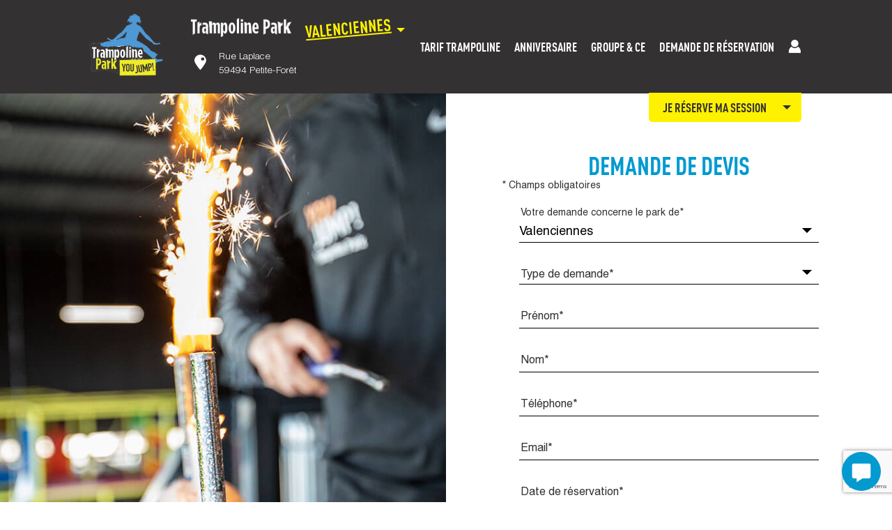

--- FILE ---
content_type: text/html; charset=utf-8
request_url: https://www.trampolinepark.fr/valenciennes/groupe-et-ce/demande-de-reservation?type=scolaire-centres-de-loisir
body_size: 8816
content:
<!--Array
(
    [1] => Array
        (
            [name] => Anniversaire
            [rewrite] => anniversaire
        )

    [2] => Array
        (
            [name] => EVG&#160;&#38;&#160;EVJF
            [rewrite] => evg&#45;evjf
        )

    [3] => Array
        (
            [name] => Session&#160;Trampoline
            [rewrite] => session&#45;trampoline
        )

    [4] => Array
        (
            [name] => &#201;v&#233;nements&#160;d&#39;entreprise&#160;&#47;&#160;CE
            [rewrite] => evenements&#45;entreprise&#45;ce
        )

    [5] => Array
        (
            [name] => Team&#160;Building
            [rewrite] => team&#45;building
        )

    [6] => Array
        (
            [name] => Scolaire&#160;et&#160;Centres&#160;de&#160;loisir
            [rewrite] => scolaire&#45;centres&#45;de&#45;loisir
        )

)
//-->
<!doctype html><html class="lang-fr lang-fr demande-de-reservation" lang="fr"><head><title>Trampoline Valenciennes - Demande de devis/réservation</title><meta name="description" content="" /><link rel="canonical" href="https://www.trampolinepark.fr/demande-de-reservation" /><meta name="viewport" content="width=device-width, initial-scale=1.0, maximum-scale=1.0, user-scalable=0" /><meta name="copyright" content="©Groupe SCR, 2015" /><meta name="resource-type" content="document" /><meta http-equiv="content-type" content="text/html; charset=utf-8" /><meta name="facebook-domain-verification" content="hs1wd0vxufy5xhe8glel72jfjcexk5" /><link rel="apple-touch-icon" sizes="57x57" href="/templates/favicons/youjump/apple-touch-icon-57x57.png?903baafb64190536ab3e3440cbfe88c1" /><link rel="apple-touch-icon" sizes="60x60" href="/templates/favicons/youjump/apple-touch-icon-60x60.png?0b8313d43011e0cb8c725ac312925b71" /><link rel="apple-touch-icon" sizes="72x72" href="/templates/favicons/youjump/apple-touch-icon-72x72.png?6d19d53cda2d48cca7ca3d8d80708bf2" /><link rel="apple-touch-icon" sizes="76x76" href="/templates/favicons/youjump/apple-touch-icon-76x76.png?f08f8a1b3ca707d249ca54de20da7e38" /><link rel="apple-touch-icon" sizes="114x114" href="/templates/favicons/youjump/apple-touch-icon-114x114.png?446bc636a7c106eae681a7d883fcafb8" /><link rel="apple-touch-icon" sizes="120x120" href="/templates/favicons/youjump/apple-touch-icon-120x120.png?7baaf9852b57af44a47207a26ee7afd3" /><link rel="apple-touch-icon" sizes="144x144" href="/templates/favicons/youjump/apple-touch-icon-144x144.png?4282f9374977a2b12c9506b4fc066d50" /><link rel="apple-touch-icon" sizes="152x152" href="/templates/favicons/youjump/apple-touch-icon-152x152.png?09410bd28b846dd7759b781bb1556a59" /><link rel="apple-touch-icon" sizes="180x180" href="/templates/favicons/youjump/apple-touch-icon-180x180.png?8d12aced37538b895077507326b25223" /><link rel="icon" type="image/png" href="/templates/favicons/youjump/favicon-32x32.png?9a29d4113f5149903b5841417c3f6968" sizes="32x32" /><link rel="icon" type="image/png" href="/templates/favicons/youjump/favicon-194x194.png?f0c3a80ae26590bd3e83e082c6c207c8" sizes="194x194" /><link rel="icon" type="image/png" href="/templates/favicons/youjump/favicon-96x96.png?9b2fa33d6444e5e85b85fceabb3f2882" sizes="96x96" /><link rel="icon" type="image/png" href="/templates/favicons/youjump/android-chrome-192x192.png?b144b162f0e859716591010aa9f4850e" sizes="192x192" /><link rel="icon" type="image/png" href="/templates/favicons/youjump/favicon-16x16.png?403fd9ec90c712837b46f0be296194e3" sizes="16x16" /><link rel="manifest" href="/templates/favicons/youjump/manifest.json?ede7f36d7c36bebbc7fa930298614391" /><link rel="shortcut icon" href="/templates/favicons/youjump/favicon.ico?55ae7f4cf30c2bdbf27d3a4ab00e1644" /><meta name="msapplication-TileColor" content="#ffffff" /><meta name="msapplication-TileImage" content="/templates/favicons/youjump/mstile-144x144.png" /><meta name="msapplication-config" content="/templates/favicons/youjump/browserconfig.xml" /><meta name="theme-color" content="#ffffff" /><meta property="og:type" content="website"><meta property="og:url" content="https://www.trampolinepark.fr/Valenciennes"><meta property="og:title" content="Trampoline park - You Jump ! - Valenciennes"><meta property="og:image" content="https://www.trampolinepark.fr/repository/image/opengraph/youjump_trampolinepark.jpg"><meta name="facebook-domain-verification" content="hs1wd0vxufy5xhe8glel72jfjcexk5" /><!--[if IE]><![endif]--><link type="text/css" rel="stylesheet" href="/templates/reset.css?00d0220a6cee0a840fb33fb04e41d6cf" /><link type="text/css" rel="stylesheet" href="/templates/default/screen.min.css?c8827823259266ef07367a64a2a38de5" /><link type="text/css" rel="stylesheet" href="/templates/default/yjp_booking_contact_form.min.css?0c7702d53fe3fe74358c2f57d62e2bc3" /><link type="text/css" rel="stylesheet" href="/templates/default/global-popin.css?897de00b51881f9eba7f80d8812d1b57" /><link type="text/css" rel="stylesheet" href="/templates/default/yjp_popin.min.css?bbcd9b8162c256601aac48135bd49dc3" /><!--<link type="text/css" rel="stylesheet" href="/templates/default/halloween.min.css?f448d718963deeb458a7decb4264fca4" />--><link type="text/css" rel="stylesheet" media="screen and (max-width:1024px)" href="/templates/default/responsive.min.css?7c0ecc82ecf153691a063155fb95dea8"/><link type="text/css" rel="stylesheet" media="print" href="/templates/default/print.css?1dc2d1807ddab25719f8c498b5603353" /><script src="/templates/default/js/modernizr.min.js?e6733bad1dcf8ee7061d0b6d149ef6c6" defer ></script><!-- Google Tag Manager --><script>(function(w,d,s,l,i){w[l]=w[l]||[];w[l].push({'gtm.start': new Date().getTime(),event:'gtm.js'});var f=d.getElementsByTagName(s)[0], j=d.createElement(s),dl=l!='dataLayer'?'&l='+l:'';j.async=true;j.src= 'https://tagging-server.trampolinepark.fr/axo0n9z4yt1w2xn.js?awl='+i.replace(/^GTM-/, '')+dl;f.parentNode.insertBefore(j,f); })(window,document,'script','dataLayer','GTM-WM9L9R9');</script><!-- End Google Tag Manager --></head><body id="halloween-theme"><!-- Google Tag Manager (noscript) --> <noscript><iframe src="https://tagging-server.trampolinepark.fr/ns.html?id=GTM-WM9L9R9" height="0" width="0" style="display:none;visibility:hidden"></iframe></noscript> <!-- End Google Tag Manager (noscript) --><div class="site"><div class="main"><div class="PS_page" style="z-index:1">  <div class="clearfix ws-spaces-wrapper">  <div class="ws-space" style="zoom:1; width: 100%; float: none; clear:both; zoom:1;" id='contact'><div class="ws-boxes-wrapper">   <div class="ws-box" style="float: left; width: 100%; "> <header class="font--din"><div class="flex margin-auto col--6 padding-y--sm position--relative"><div class="left flex flex-row color--white flex-fill"><div class="logo"><a href="/valenciennes"><img alt="Trampoline park You Jump!" height="89" src="/repository/image/logo_trampolinepark.png" width="106" /></a></div><div class="park flex flex-col flex-justify--around padding-left--md"><div class="font--bold color--orange font-size--24"><!-- Your park --><img alt="Trampoline Park" height="27" src="/repository/image/logo/logo-text.png" width="144" /><div class="park-select cursor--pointer relative display--inline-block padding-x--sm text--uppercase" data-slug="demande-de-reservation"><span class="selected-park display--inline-block text--underline">Valenciennes</span></div></div><div class="address relative padding-left--md icon-pin"><span class="font--helvetica-new font-size--14 font--light">Rue Laplace<br />59494 Petite-Forêt</span></div></div></div><div class="color--white right flex flex-shrink flex-justify--around flex-valign--center valenciennes"><nav id="navigation-0"><div class="plan"><ul class="nav flex flex-wrap"><li class="site-1 level-1 session-trampoline"><a href="/valenciennes/session-trampoline" ><div>&nbsp;Tarif trampoline</div></a></li><li aria-hidden="true" class="separator"></li><li class="site-1 level-1 anniversaire"><a href="/valenciennes/anniversaire" >Anniversaire</a></li><li aria-hidden="true" class="separator"></li><li class="site-1 level-1 groupe-et-ce"><a href="/valenciennes/groupe-et-ce" >Groupe &amp; ce</a></li><li aria-hidden="true" class="separator"></li><li class="site-1 level-1 demande-de-reservation active"><a href="/valenciennes/demande-de-reservation" >Demande de r&eacute;servation</a></li></ul><div style="clear: both;"></div></div></nav></div><div class="customer-nav flex flex-valign--center padding-left--xs padding-right--xs--mobile font-size--28"><a href="https://billetterie-valenciennes.trampolinepark.fr/my-account/profile" target="_blank" class="text--decoration-none"><i class="icon-espace-client color--white"></i></a></div><a href="/valenciennes/reservation" id="header-booking" class="absolute display--block font--din font--bold bg--flashy-yellow text--uppercase border-radius-bottom--5 align--center">Je r&eacute;serve ma session</a><div id="burger" class="hamburger hamburger--spin valenciennes"><div class="hamburger-box"><div class="hamburger-inner"></div></div></div><div id="park-big-menu" class="bg--white"><ul id="park-choice-list" class="font--din text--uppercase font--bold"><li><input type="checkbox" class="accordion-toggle ninja" id="toggle-region-1" value="1" /><span class="region-title font-size--28 color--light-blue"><label for="toggle-region-1">Nord & Nord-Est</label></span><ul><li ><a href="https://www.trampolinepark.fr/amiens">Amiens</a></li><li ><a href="https://www.trampolinepark.fr/lille-haubourdin">Lille Haubourdin</a></li><li ><a href="https://www.trampolinepark.fr/lille">Lille Marquette</a></li><li ><a href="https://www.trampolinepark.fr/metz">Metz</a></li><li ><a href="https://www.trampolinepark.fr/reims">Reims</a></li><li ><a href="https://www.trampolinepark.fr/strasbourg-geispolsheim">Strasbourg Geispolsheim</a></li><li ><a href="https://www.trampolinepark.fr/strasbourg-mundolsheim">Strasbourg Mundolsheim</a></li><li ><a href="https://www.trampolinepark.fr/valenciennes">Valenciennes</a></li></ul></li><li><input type="checkbox" class="accordion-toggle ninja" id="toggle-region-2" value="1" /><span class="region-title font-size--28 color--light-blue"><label for="toggle-region-2">Nord-Ouest</label></span><ul><li ><a href="https://www.trampolinepark.fr/caen">Caen</a></li><li ><a href="https://www.trampolinepark.fr/nantes-atlantis">Nantes Atlantis</a></li></ul></li><li><input type="checkbox" class="accordion-toggle ninja" id="toggle-region-3" value="1" /><span class="region-title font-size--28 color--light-blue"><label for="toggle-region-3">Région Parisienne</label></span><ul><li ><a href="https://www.trampolinepark.fr/chambly">Chambly</a></li><li ><a href="https://www.trampolinepark.fr/montigny-le-bretonneux">Montigny-le-Bretonneux</a></li><li ><a href="https://www.trampolinepark.fr/elancourt">Paris Élancourt</a></li><li ><a href="https://www.trampolinepark.fr/paris-palaiseau">Paris-Palaiseau</a></li><li ><a href="https://www.trampolinepark.fr/roissy-en-france">Roissy-en-France</a></li></ul></li><li><input type="checkbox" class="accordion-toggle ninja" id="toggle-region-4" value="1" /><span class="region-title font-size--28 color--light-blue"><label for="toggle-region-4">Sud-Ouest</label></span><ul><li ><a href="https://www.trampolinepark.fr/merignac">Bordeaux Mérignac</a></li><li ><a href="https://www.trampolinepark.fr/perpignan">Perpignan-Pollestres</a></li><li ><a href="https://www.trampolinepark.fr/toulouse-montaudran">Toulouse Montaudran</a></li><li ><a href="https://www.trampolinepark.fr/toulouse-sept-deniers">Toulouse Sept Deniers</a></li></ul></li><li><input type="checkbox" class="accordion-toggle ninja" id="toggle-region-5" value="1" /><span class="region-title font-size--28 color--light-blue"><label for="toggle-region-5">Sud-Est & Centre</label></span><ul><li ><a href="https://www.trampolinepark.fr/avignon">Avignon</a></li><li ><a href="https://www.trampolinepark.fr/clermont-ferrand">Clermont Ferrand</a></li><li ><a href="https://www.trampolinepark.fr/lyon">Lyon</a></li><li ><a href="https://www.trampolinepark.fr/marseille">Marseille Plan-de-Campagne</a></li><li ><a href="https://www.trampolinepark.fr/montpellier-lattes">Montpellier Lattes</a></li><li ><a href="https://www.trampolinepark.fr/montpellier-odysseum">Montpellier Odysseum</a></li><li ><a href="https://www.trampolinepark.fr/toulon">Toulon la Valette</a></li><li ><a href="https://www.trampolinepark.fr/valence">Valence</a></li></ul></li></ul><div id="small-yellow-splash"></div><div id="close-big-menu--rail"><button id="close-big-menu" type="button"></button></div></div></div><script type="application/ld+json">
{"@context":"http://schema.org","@type":"AggregateRating","ratingValue":4.8,"ratingCount":500,"itemReviewed":{"@context":"http://schema.org","@type":"AmusementPark","name":"Trampoline Park - Valenciennes","image":"https://www.trampolinepark.fr/templates/default/images/md_amusement_park_image.jpg","address":{"@type":"PostalAddress","name":"Trampoline Park - Valenciennes","postalCode":"59494","streetAddress":"Rue Laplace","addressLocality":"Petite-Forêt"},"telephone":"09 74 32 92 51","priceRange":"2.5-99","openingHours":"we 14h00 : 20h00,th 14h00 : 20h00,fr 14h00 : 21h00,sa 10h00 : 21h00,su 10h00 : 20h00","areaServed":"Petite-Forêt","brand":{"@type":"Brand","name":"You Jump","slogan":"Le trampoline park indoor de ta région","logo":{"@type":"ImageObject","name":"You Jump©","contentSize":"19k","contentUrl":"https://www.trampolinepark.fr/templates/default/images/logo_260.png"}},"email":"contact.valenciennes@trampolinepark.fr","knowsAbout":"Trampoline Park – salle de trampoline","legalName":"You Jump Trampoline Park","Location":{"@type":"Place","address":{"@type":"PostalAddress","name":"Trampoline Park - Valenciennes","postalCode":"59494","streetAddress":"Rue Laplace","addressLocality":"Petite-Forêt"},"latitude":"50.3795","longitude":"3.4698"},"slogan":"Le trampoline park indoor de ta région","logo":{"@type":"ImageObject","name":"You Jump©","contentSize":"19k","contentUrl":"https://www.trampolinepark.fr/templates/default/images/logo_260.png"},"openingHoursSpecification":{"@type":"OpeningHoursSpecification","opens":"14:00:00 +01:00","closes":"21:00:00 +01:00","dayOfWeek":"Friday"},"url":"https://www.trampolinepark.fr/valenciennes/demande-de-reservation/"}}
</script></header></div> <div class="ws-box" style="float: left; width: 100%; "> <section id="content"><div class="content-wrapper flex overflow--hidden "><div class="booking-contact-image width--50 height--100 overflow--hidden"><img alt="" src="/repository/image/demande-reservation/demande_de_reservation_1980.jpg" srcset="/repository/image/demande-reservation/demande_de_reservation_1980.jpg 1980w, /repository/image/demande-reservation/demande_de_reservation_1360.jpg 1360w, /repository/image/demande-reservation/demande_de_reservation_1080.jpg 1080w, /repository/image/demande-reservation/demande_de_reservation_760.jpg 760w, /repository/image/demande-reservation/demande_de_reservation_320.jpg 320w" /></div><div class="contact flex flex-col width--50 padding--lg color--blue"><div id="contact-wrapper"><h1 class="align--center text--uppercase color--light-blue font--bold font--din font-size--36">Demande de devis</h1><div class="font-size--14">* Champs obligatoires</div><div class="form-response align--center margin-top--md" data-send=""></div><form id="contact-form" class="" action="" method="post"><div class="form-group standard"><select id="park-select" name="park-select" class="custom-select" required ><option value="" ></option><option data-value="amiens" value="amiens" data-anniversary-prototype-id="trampolinepark" data-email="contact.amiens@trampolinepark.fr">Amiens</option><option data-value="avignon" value="avignon" data-anniversary-prototype-id="trampolinepark-youkids" data-email="contact.avignon@trampolinepark.fr">Avignon</option><option data-value="chambly" value="chambly" data-anniversary-prototype-id="trampolinepark" data-email="contact.chambly@trampolinepark.fr">Chambly</option><option data-value="marseille" value="marseille" data-anniversary-prototype-id="trampolinepark" data-email="contact.marseille@trampolinepark.fr">Marseille Plan-de-Campagne</option><option data-value="toulon" value="toulon" data-anniversary-prototype-id="trampolinepark" data-email="contact.toulon@trampolinepark.fr">Toulon la Valette</option><option data-value="valence" value="valence" data-anniversary-prototype-id="trampolinepark" data-email="contact.valence@trampolinepark.fr">Valence</option><option data-value="strasbourg-geispolsheim" value="strasbourg-geispolsheim" data-anniversary-prototype-id="trampolinepark-youkids" data-email="contact.geispolsheim@trampolinepark.fr">Strasbourg Geispolsheim</option><option data-value="nantes-atlantis" value="nantes-atlantis" data-anniversary-prototype-id="trampolinepark-youkids" data-email="contact.nantes@trampolinepark.fr">Nantes Atlantis</option><option data-value="lyon" value="lyon" data-anniversary-prototype-id="trampolinepark" data-email="contact.lyon@trampolinepark.fr">Lyon</option><option data-value="lille" value="lille" data-anniversary-prototype-id="trampolinepark-youkids" data-email="contact.lille@trampolinepark.fr">Lille Marquette</option><option data-value="strasbourg-mundolsheim" value="strasbourg-mundolsheim" data-anniversary-prototype-id="trampolinepark-youkids" data-email="contact.strasbourg@trampolinepark.fr">Strasbourg Mundolsheim</option><option data-value="metz" value="metz" data-anniversary-prototype-id="trampolinepark" data-email="contact.metz@trampolinepark.fr">Metz</option><option data-value="caen" value="caen" data-anniversary-prototype-id="trampolinepark-youkids" data-email="contact.caen@trampolinepark.fr">Caen</option><option data-value="clermont-ferrand" value="clermont-ferrand" data-anniversary-prototype-id="trampolinepark" data-email="contact.clermont@trampolinepark.fr">Clermont Ferrand</option><option data-value="reims" value="reims" data-anniversary-prototype-id="trampolinepark" data-email="contact.reims@trampolinepark.fr">Reims</option><option data-value="toulouse-montaudran" value="toulouse-montaudran" data-anniversary-prototype-id="trampolinepark-toulouse-montaudran" data-email="contact.montaudran@trampolinepark.fr">Toulouse Montaudran</option><option data-value="toulouse-sept-deniers" value="toulouse-sept-deniers" data-anniversary-prototype-id="trampolinepark" data-email="contact.septdeniers@trampolinepark.fr">Toulouse Sept Deniers</option><option data-value="paris-palaiseau" value="paris-palaiseau" data-anniversary-prototype-id="trampolinepark" data-email="contact.parissud@trampolinepark.fr">Paris-Palaiseau</option><option data-value="montpellier-lattes" value="montpellier-lattes" data-anniversary-prototype-id="trampolinepark-youkids" data-email="contact.montpellier@trampolinepark.fr">Montpellier Lattes</option><option data-value="merignac" value="merignac" data-anniversary-prototype-id="trampolinepark-youkids" data-email="contact.merignac@trampolinepark.fr">Bordeaux Mérignac</option><option data-value="valenciennes" value="valenciennes" selected data-anniversary-prototype-id="trampolinepark" data-email="contact.valenciennes@trampolinepark.fr">Valenciennes</option><option data-value="montpellier-odysseum" value="montpellier-odysseum" data-anniversary-prototype-id="trampolinepark" data-email="contact.odysseum@trampolinepark.fr">Montpellier Odysseum</option><option data-value="lille-haubourdin" value="lille-haubourdin" data-anniversary-prototype-id="trampolinepark" data-email="contact.haubourdin@trampolinepark.fr">Lille Haubourdin</option><option data-value="elancourt" value="elancourt" data-anniversary-prototype-id="trampolinepark" data-email="contact.elancourt@trampolinepark.fr">Paris Élancourt</option><option data-value="roissy-en-france" value="roissy-en-france" data-anniversary-prototype-id="trampolinepark" data-email="contact.roissy@trampolinepark.fr">Roissy-en-France</option><option data-value="perpignan" value="perpignan" data-anniversary-prototype-id="trampolinepark" data-email="contact.perpignan@youfun.com">Perpignan-Pollestres</option><option data-value="montigny-le-bretonneux" value="montigny-le-bretonneux" data-anniversary-prototype-id="trampolinepark" data-email="contact.montigny@you-kids.fr">Montigny-le-Bretonneux</option></select><label for="park-select" class="animated">Votre demande concerne le park de*</label></div><div class="form-group standard"><select autocomplete="off" id="request-type-select" name="request-type" class="custom-select" required ><option value="" ></option><option value="Anniversaire" >Anniversaire</option><option value="EVG & EVJF" >EVG & EVJF</option><option value="Session Trampoline" >Session Trampoline</option><option value="Événements d'entreprise / CE" >Événements d'entreprise / CE</option><option value="Team Building" >Team Building</option><option value="Scolaire et Centres de loisir" >Scolaire et Centres de loisir</option></select><label for="request-type-select" class="animated">Type de demande*</label></div><div class="form-group standard"><input placeholder="Prénom" type="text" id="first-name" name="first-name" value="" required /><label for="first-name" class="animated">Pr&eacute;nom*</label></div><div class="form-group standard"><input placeholder="Nom" id="last-name" type="text" name="last-name" value="" required /><label for="last-name" class="animated">Nom*</label></div><div class="form-group standard"><input placeholder="Téléphone" id="phone" type="tel" name="phone" value="" pattern="0[0-9][0-9]{8}" oninvalid="setCustomValidity('Merci de renseigner un numéro de téléphone valide à 10 chiffres')" oninput="setCustomValidity('')" required/><label for="phone" class="animated">T&eacute;l&eacute;phone*</label></div><div class="form-group standard"><input placeholder="Email" id="email" type="email" name="email" value="" required /><label for="email" class="animated">Email*</label></div><!-- displayed if it's an anniversary --><div class="form-group standard not-displayed"><input placeholder="Age de l'enfant" id="children_age" type="number" name="children_age" value="" /><label for="children_age" class="animated">Age de l&#39;enfant</label></div><div class="form-group standard not-displayed"><input placeholder="Prenom de l'enfant" id="prenom_enfant" type="text" name="prenom_enfant" value="" /><label for="prenom_enfant" class="animated">Pr&eacute;nom de l&#39;enfant</label></div><div class="form-group standard not-displayed"><input placeholder="Nombre de participants" id="participants" type="number" name="participants" value="" /><label for="participants" class="animated">Nombre total de participants</label></div><div class="form-group standard not-displayed"><select id="anniversaryoffer" name="anniversaryoffer" class="custom-select"><option value="JUMPER" >JUMPER</option><option value="SUPER-JUMPER" >SUPER-JUMPER</option><option value="MEGA-JUMPER" >MEGA-JUMPER</option><option value="JUMPER-DU-SOIR" >JUMPER-DU-SOIR</option></select><label for="request-type-select" class="animated">Offre anniversaire*</label></div><!-- Créneau de réservation --><div class="form-group standard"><input placeholder="Date" class="date-picker" id="date-picking-slot" type="text" name="date" value="" required /><label for="date-picking-slot" class="animated">Date de r&eacute;servation*</label></div><div class="form-group standard"><select id="hour-select" name="hour" class="custom-select" required ><option value="" ></option><option value="9:00" >9:00</option><option value="10:00" >10:00</option><option value="11:00" >11:00</option><option value="12:00" >12:00</option><option value="13:00" >13:00</option><option value="14:00" >14:00</option><option value="15:00" >15:00</option><option value="16:00" >16:00</option><option value="17:00" >17:00</option><option value="18:00" >18:00</option><option value="19:00" >19:00</option><option value="20:00" >20:00</option></select><label for="hour-select" class="animated">Heure de r&eacute;servation*</label></div><!-- to display on loisir --><div class="form-group standard not-displayed"><input placeholder="Structure" id="structure" type="text" name="structure" value="" /><label for="structure" class="animated">Structure</label></div><!-- to display on loisir --><div class="form-group standard not-displayed"><input placeholder="Nombre de participants" id="nb_participants" type="text" name="nb_participants" value="" /><label for="nb_participants" class="animated">Nombre de participants</label></div><!-- to display on loisir --><div class="form-group standard not-displayed"><input placeholder="Nombre d'accompagnateurs" id="nb_accompagnateurs" type="text" name="nb_accompagnateurs" value="" /><label for="nb_accompagnateurs" class="animated">Nombre d&#39;accompagnateurs</label></div><!-- to display on entreprise --><div class="form-group standard not-displayed"><input placeholder="Entreprise" id="entreprise" type="text" name="entreprise" value="" /><label for="entreprise" class="animated">Entreprise</label></div><div class="form-group standard text-message"><textarea placeholder="Message" id="message" name="message" cols="30" rows="10" ></textarea><label for="message" class="animated">Message</label></div><div class="form-group form-checkbox"><label><input name="optin" type="checkbox" value="1" ><span class="form-label align--justify"> J&#39;accepte de recevoir la Newsletter et les offres Trampoline Park You Jump. </span></label></div><div class="mentions margin-top--sm font-size--14 font--light">Pour en savoir plus sur le traitement de vos donn&eacute;es et sur vos droits, veuillez consulter notre <a href="/valenciennes/politique-de-confidentialite">Politique de Confidentialit&eacute;</a>.</div><div id="recaptcha" class="form-group"></div><div class="form-group form-submit align--center"><input type="hidden" name="action" value="submit-contact" /><button type="submit"class="g-recaptcha button border--none bg--orange-intense color--white font-size--20"data-sitekey="6LeipwwqAAAAABymDsgTehg6VjRlcaj2SGEOIOFY"data-callback='onSubmit'data-action='submit'>Envoyer</button></div></form><div id="encart-text-id" class="not-displayed margin-auto align--center"><div class="margin-x--auto margin-top--lg align--center ">Pour toute autre demande, merci de contacter votre centre :<br/><br/> <a id="mail-to-park-id" href="mailto:contact.valenciennes@trampolinepark.fr">contact.valenciennes@trampolinepark.fr</a> </div></div></div></div></div></section><div class="hidden" id="trampolinepark"><select id="anniversaryoffer" name="anniversaryoffer" class="custom-select"><option value="JUMPER">JUMPER</option><option value="SUPER-JUMPER">SUPER-JUMPER</option><option value="MEGA-JUMPER">MEGA-JUMPER</option><option value="JUMPER-DU-SOIR">JUMPER-DU-SOIR</option></select></div><div class="hidden" id="trampolinepark-youkids"><select id="anniversaryoffer" name="anniversaryoffer" class="custom-select"><option value="JUMPER">JUMPER</option><option value="SUPER-JUMPER">SUPER-JUMPER</option><option value="MEGA-JUMPER">MEGA-JUMPER</option><option value="JUMPER-DU-SOIR">JUMPER-DU-SOIR</option><option value="YOU-KIDS">YOU-KIDS</option><option value="FULL-ACCESS">FULL-ACCESS</option></select></div><div class="hidden" id="trampolinepark-toulouse-montaudran"><select id="anniversaryoffer" name="anniversaryoffer" class="custom-select"><option value="JUMPER">JUMPER</option><option value="SUPER-JUMPER">SUPER-JUMPER</option><option value="MEGA-JUMPER">MEGA-JUMPER</option><option value="JUMPER-DU-SOIR">JUMPER-DU-SOIR</option><option value="Formule Karaoké box Anniversaire - 1h30">KARAOKE BOX 1H30</option><option value="Formule Karaoké box Anniversaire - 2h">KARAOKE BOX 2H</option><option value="Formule combinée Jump + Karaoké box – 2h15">JUMP + KARAOKE BOX 2h15</option><option value="Formule combinée Jump + Karaoké box du soir – 2h30">JUMP + KARAOKE BOX 2h30</option></select></div><script src="https://www.google.com/recaptcha/api.js"></script><script>
function onSubmit(token) {
document.getElementById("contact-form").requestSubmit();
}
</script></div> <div class="ws-box" style="float: left; width: 100%; "> <footer class="bg--black"><div id="park-mesh" class="full-width flex flex-justify--center bg--light-grey padding-x--xs padding-y--xs"><div class="mesh-logo-trampoline"><img alt="Trampoline Park" sizes="(max-width: 600px) 282px, 144px" src="/repository/image/logo/logo_trampolinepark_color-144.webp" srcset="/repository/image/logo/logo_trampolinepark_color-144.webp 144w,/repository/image/logo/logo_trampolinepark_color-282.webp 282w" /></div><div class="mesh-logo-youkids"><div><a href="https://www.you-kids.fr" target="_blank"><img alt="You Kids" sizes="(max-width: 600px) 282px, 144px" src="/repository/image/logo/logo_youkids_grey-144.webp" srcset="/repository/image/logo/logo_youkids_grey-144.webp 144w,/repository/image/logo/logo_youkids_grey-282.webp 282w" /></a></div>&nbsp;</div></div><div class="col--6 flex flex-col flex-valign--center flex-justify--between margin-auto font--din font--bold color--white padding-y--sm padding-x--xs"><nav id="navigation-2"><div class="plan"><ul class="nav flex flex-wrap col--4"><li class="site-1 level-1 blog flex-fill"><span class="fake-link" data-href="L3ZhbGVuY2llbm5lcy9ibG9n"><div class="nav-footer"><i class="icon-blog"></i><span>Blog</span> <span class="text--initial">Des id&eacute;es pour tous</span></div></span></li><li aria-hidden="true" class="separator"></li><li class="site-1 level-1 faq flex-fill"><span class="fake-link" data-href="L3ZhbGVuY2llbm5lcy9mYXE="><div class="nav-footer"><i class="icon-faq"></i><span>FAQ</span> <span class="text--initial">Retrouvez toutes les r&eacute;ponses &agrave; vos questions</span></div></span></li><li aria-hidden="true" class="separator"></li><li class="site-1 level-1 nos-centres flex-fill"><span class="fake-link" data-href="L3ZhbGVuY2llbm5lcy9ub3MtY2VudHJlcw=="><div class="nav-footer"><i class="icon-nos-centres"></i><span>Nos parcs</span> <span class="text--initial">Avec plus de 24 parcs en France, trouvez le You Jump pr&egrave;s de chez vous&nbsp;!</span></div></span></li></ul><div style="clear: both;"></div></div></nav><div class="flex flex-justify--between padding-Y--xs width--100 flex-gap--20"><div>Parc climatis&eacute;</div><div><div style="text-align: center;">Snack &amp; Parking Gratuit<br />Acc&egrave;s PMR</div></div><div>Ch&egrave;ques vacances accept&eacute;s<br />(Hors r&eacute;servation en ligne)</div><div>Service client ouvert<br />de 10h00 &agrave; 12h30 et de 13h30 &agrave; 18h00<br />7j/7&nbsp;</div></div><div id="social-networks" class="flex flex-justify--between"><a href="https://www.facebook.com/youjumpvalenciennes" target="_blank"><img alt="Facebook" src="/repository/image/logo/f_logo_RGB-Blue_58.png"></a><a href="https://www.instagram.com/youjumpvalenciennes/" target="_blank"><img alt="Instagram" src="/repository/image/logo/IG_Glyph.png"></a><a href="https://www.tiktok.com/@trampolineparkyoujump?lang=fr" target="_blank"><img alt="TikTok" src="/repository/image/logo/tiktok_logo.png"></a></div><nav id="legal-nav"><div class="plan"><div class="flex flex-row font-size--16"><ul class="nav flex flex-wrap font-size--16"><li class="site-1 level-1 conditions-generales-d-utilisation"><span class="fake-link" data-href="L3ZhbGVuY2llbm5lcy9jb25kaXRpb25zLWdlbmVyYWxlcy1kLXV0aWxpc2F0aW9u">Conditions générales d'utilisation</span></li><li class="site-1 level-1 conditions-generales-de-vente"><span class="fake-link" data-href="L3ZhbGVuY2llbm5lcy9jb25kaXRpb25zLWdlbmVyYWxlcy1kZS12ZW50ZQ==">Conditions générales de vente</span></li><li aria-hidden="true" class="separator"></li><li class="site-1 level-1 politique-de-confidentialite"><span class="fake-link" data-href="L3ZhbGVuY2llbm5lcy9wb2xpdGlxdWUtZGUtY29uZmlkZW50aWFsaXRl">Politique de confidentialité</span></li><li aria-hidden="true" class="separator"></li><li class="site-1 level-1 mentions-legales"><span class="fake-link" data-href="L3ZhbGVuY2llbm5lcy9tZW50aW9ucy1sZWdhbGVz">Mentions légales</span></li></ul></div></div></nav><div id="contact-infos" class="col--6 flex flex-valign--center flex-justify--center margin-auto font--din font--bold color--white"><div class="font--helvetica-new font-size--16 padding--sm font--normal "><span><a href="tel:0974329251">09 74 32 92 51</a></span></div><div class="font--helvetica-new font-size--16 padding--sm font--normal "><span><a href="mailto:contact.valenciennes@trampolinepark.fr">contact.valenciennes@trampolinepark.fr</a></span></div></div></div><div class="icon-drop scroll-to-top-button color--light-blue"></div></footer><div id="popin-overlay" class="display--none"></div><aside id="global-modal" class="popin-wrapper display--none"> <form class="popin-container flex flex-col flex-valign--center bg--white margin--xs padding--md relative border--around--2--blue border-radius--5 align--center"> <div class="popin-title text--uppercase align--center color--blue "></div> <div class="popin-content align--center color--blue font--light font-size--14 padding-y--md"></div> <div class="popin-custom-field-wrapper align--center"></div>  <input type="button" aria-label="confirm" class="button display--none bg--orange-intense color--white font-size--20" value="">  <input type="button" aria-label="cancel" class="button font-size--20" value=""> </form> <div class="popin-memoization-field" data-memoization="" style="display:none"></div></aside><div id="home-probe-script" class="" ></div></div>  <div class="clearfix"></div> </div> </div> <div class="clearfix"></div> </div> </div></div></div><!--[if lt IE 7]><script defer type="text/javascript" src="/includes/js/sleightbg.js?d447e14a9e13aeea8dcc6e8c27a47f35"></script><script defer type="text/javascript" src="/includes/js/pngfix.js?53fb788cb800ef909afab4551f0bf1bf"></script><![endif]--><script src="/includes/js/jquery.js?28c3714cadd97e3cbad40f612852348b"></script><script src="/includes/js/jquery-ui.js?828416d398ce42a4143a75859c5ce2c0"></script><script src="/templates/default/js/yjp_booking_contact_form.min.js?96d1ac30f472290d03be97385c1155cc"></script><script src="/templates/default/js/main.min.js?c69b418203b0844dc0bcb3016fbfdf8e"></script><script src="/includes/js/ajaxEngine.min.js?c11b7028c0b91e5218b555b2c55fd743"></script><script src="https://cdn-app.myli.io/my/widget/293-NmY3OTUwNDIxYzMwYTIyMzM0NDJhOT/widget.js"></script><script src="/includes/js/global-popin.js?e1c7eb5cfecb5895d2f50b5f41c1e426" defer async></script><script src="/includes/js/menu.min.js?fafb34748555141567d3cb595b4d047d" defer async></script><script src="/includes/js/popin.min.js?5cff0c761766a29753b3b0718a6aaf4e" defer async></script><script type="application/ld+json">
{"@context":"http:\/\/schema.org","@type":"WebPage","@id":"https:\/\/www.trampolinepark.fr\/valenciennes\/groupe-et-ce\/demande-de-reservation#webpage","url":"https:\/\/www.trampolinepark.fr\/valenciennes\/groupe-et-ce\/demande-de-reservation","name":"Demande de devis","abstract":"","dateModified":"2024-09-20T12:04:24+02:00","inLanguage":"fr","isPartOf":{"@context":"http:\/\/schema.org","@type":"WebSite","@id":"https:\/\/www.trampolinepark.fr#website","url":"https:\/\/www.trampolinepark.fr","name":"Trampoline Park"}}
</script></body></html>

--- FILE ---
content_type: text/html; charset=utf-8
request_url: https://www.google.com/recaptcha/api2/anchor?ar=1&k=6LeipwwqAAAAABymDsgTehg6VjRlcaj2SGEOIOFY&co=aHR0cHM6Ly93d3cudHJhbXBvbGluZXBhcmsuZnI6NDQz&hl=en&v=PoyoqOPhxBO7pBk68S4YbpHZ&size=invisible&sa=submit&anchor-ms=20000&execute-ms=30000&cb=q44gn89kqyul
body_size: 49014
content:
<!DOCTYPE HTML><html dir="ltr" lang="en"><head><meta http-equiv="Content-Type" content="text/html; charset=UTF-8">
<meta http-equiv="X-UA-Compatible" content="IE=edge">
<title>reCAPTCHA</title>
<style type="text/css">
/* cyrillic-ext */
@font-face {
  font-family: 'Roboto';
  font-style: normal;
  font-weight: 400;
  font-stretch: 100%;
  src: url(//fonts.gstatic.com/s/roboto/v48/KFO7CnqEu92Fr1ME7kSn66aGLdTylUAMa3GUBHMdazTgWw.woff2) format('woff2');
  unicode-range: U+0460-052F, U+1C80-1C8A, U+20B4, U+2DE0-2DFF, U+A640-A69F, U+FE2E-FE2F;
}
/* cyrillic */
@font-face {
  font-family: 'Roboto';
  font-style: normal;
  font-weight: 400;
  font-stretch: 100%;
  src: url(//fonts.gstatic.com/s/roboto/v48/KFO7CnqEu92Fr1ME7kSn66aGLdTylUAMa3iUBHMdazTgWw.woff2) format('woff2');
  unicode-range: U+0301, U+0400-045F, U+0490-0491, U+04B0-04B1, U+2116;
}
/* greek-ext */
@font-face {
  font-family: 'Roboto';
  font-style: normal;
  font-weight: 400;
  font-stretch: 100%;
  src: url(//fonts.gstatic.com/s/roboto/v48/KFO7CnqEu92Fr1ME7kSn66aGLdTylUAMa3CUBHMdazTgWw.woff2) format('woff2');
  unicode-range: U+1F00-1FFF;
}
/* greek */
@font-face {
  font-family: 'Roboto';
  font-style: normal;
  font-weight: 400;
  font-stretch: 100%;
  src: url(//fonts.gstatic.com/s/roboto/v48/KFO7CnqEu92Fr1ME7kSn66aGLdTylUAMa3-UBHMdazTgWw.woff2) format('woff2');
  unicode-range: U+0370-0377, U+037A-037F, U+0384-038A, U+038C, U+038E-03A1, U+03A3-03FF;
}
/* math */
@font-face {
  font-family: 'Roboto';
  font-style: normal;
  font-weight: 400;
  font-stretch: 100%;
  src: url(//fonts.gstatic.com/s/roboto/v48/KFO7CnqEu92Fr1ME7kSn66aGLdTylUAMawCUBHMdazTgWw.woff2) format('woff2');
  unicode-range: U+0302-0303, U+0305, U+0307-0308, U+0310, U+0312, U+0315, U+031A, U+0326-0327, U+032C, U+032F-0330, U+0332-0333, U+0338, U+033A, U+0346, U+034D, U+0391-03A1, U+03A3-03A9, U+03B1-03C9, U+03D1, U+03D5-03D6, U+03F0-03F1, U+03F4-03F5, U+2016-2017, U+2034-2038, U+203C, U+2040, U+2043, U+2047, U+2050, U+2057, U+205F, U+2070-2071, U+2074-208E, U+2090-209C, U+20D0-20DC, U+20E1, U+20E5-20EF, U+2100-2112, U+2114-2115, U+2117-2121, U+2123-214F, U+2190, U+2192, U+2194-21AE, U+21B0-21E5, U+21F1-21F2, U+21F4-2211, U+2213-2214, U+2216-22FF, U+2308-230B, U+2310, U+2319, U+231C-2321, U+2336-237A, U+237C, U+2395, U+239B-23B7, U+23D0, U+23DC-23E1, U+2474-2475, U+25AF, U+25B3, U+25B7, U+25BD, U+25C1, U+25CA, U+25CC, U+25FB, U+266D-266F, U+27C0-27FF, U+2900-2AFF, U+2B0E-2B11, U+2B30-2B4C, U+2BFE, U+3030, U+FF5B, U+FF5D, U+1D400-1D7FF, U+1EE00-1EEFF;
}
/* symbols */
@font-face {
  font-family: 'Roboto';
  font-style: normal;
  font-weight: 400;
  font-stretch: 100%;
  src: url(//fonts.gstatic.com/s/roboto/v48/KFO7CnqEu92Fr1ME7kSn66aGLdTylUAMaxKUBHMdazTgWw.woff2) format('woff2');
  unicode-range: U+0001-000C, U+000E-001F, U+007F-009F, U+20DD-20E0, U+20E2-20E4, U+2150-218F, U+2190, U+2192, U+2194-2199, U+21AF, U+21E6-21F0, U+21F3, U+2218-2219, U+2299, U+22C4-22C6, U+2300-243F, U+2440-244A, U+2460-24FF, U+25A0-27BF, U+2800-28FF, U+2921-2922, U+2981, U+29BF, U+29EB, U+2B00-2BFF, U+4DC0-4DFF, U+FFF9-FFFB, U+10140-1018E, U+10190-1019C, U+101A0, U+101D0-101FD, U+102E0-102FB, U+10E60-10E7E, U+1D2C0-1D2D3, U+1D2E0-1D37F, U+1F000-1F0FF, U+1F100-1F1AD, U+1F1E6-1F1FF, U+1F30D-1F30F, U+1F315, U+1F31C, U+1F31E, U+1F320-1F32C, U+1F336, U+1F378, U+1F37D, U+1F382, U+1F393-1F39F, U+1F3A7-1F3A8, U+1F3AC-1F3AF, U+1F3C2, U+1F3C4-1F3C6, U+1F3CA-1F3CE, U+1F3D4-1F3E0, U+1F3ED, U+1F3F1-1F3F3, U+1F3F5-1F3F7, U+1F408, U+1F415, U+1F41F, U+1F426, U+1F43F, U+1F441-1F442, U+1F444, U+1F446-1F449, U+1F44C-1F44E, U+1F453, U+1F46A, U+1F47D, U+1F4A3, U+1F4B0, U+1F4B3, U+1F4B9, U+1F4BB, U+1F4BF, U+1F4C8-1F4CB, U+1F4D6, U+1F4DA, U+1F4DF, U+1F4E3-1F4E6, U+1F4EA-1F4ED, U+1F4F7, U+1F4F9-1F4FB, U+1F4FD-1F4FE, U+1F503, U+1F507-1F50B, U+1F50D, U+1F512-1F513, U+1F53E-1F54A, U+1F54F-1F5FA, U+1F610, U+1F650-1F67F, U+1F687, U+1F68D, U+1F691, U+1F694, U+1F698, U+1F6AD, U+1F6B2, U+1F6B9-1F6BA, U+1F6BC, U+1F6C6-1F6CF, U+1F6D3-1F6D7, U+1F6E0-1F6EA, U+1F6F0-1F6F3, U+1F6F7-1F6FC, U+1F700-1F7FF, U+1F800-1F80B, U+1F810-1F847, U+1F850-1F859, U+1F860-1F887, U+1F890-1F8AD, U+1F8B0-1F8BB, U+1F8C0-1F8C1, U+1F900-1F90B, U+1F93B, U+1F946, U+1F984, U+1F996, U+1F9E9, U+1FA00-1FA6F, U+1FA70-1FA7C, U+1FA80-1FA89, U+1FA8F-1FAC6, U+1FACE-1FADC, U+1FADF-1FAE9, U+1FAF0-1FAF8, U+1FB00-1FBFF;
}
/* vietnamese */
@font-face {
  font-family: 'Roboto';
  font-style: normal;
  font-weight: 400;
  font-stretch: 100%;
  src: url(//fonts.gstatic.com/s/roboto/v48/KFO7CnqEu92Fr1ME7kSn66aGLdTylUAMa3OUBHMdazTgWw.woff2) format('woff2');
  unicode-range: U+0102-0103, U+0110-0111, U+0128-0129, U+0168-0169, U+01A0-01A1, U+01AF-01B0, U+0300-0301, U+0303-0304, U+0308-0309, U+0323, U+0329, U+1EA0-1EF9, U+20AB;
}
/* latin-ext */
@font-face {
  font-family: 'Roboto';
  font-style: normal;
  font-weight: 400;
  font-stretch: 100%;
  src: url(//fonts.gstatic.com/s/roboto/v48/KFO7CnqEu92Fr1ME7kSn66aGLdTylUAMa3KUBHMdazTgWw.woff2) format('woff2');
  unicode-range: U+0100-02BA, U+02BD-02C5, U+02C7-02CC, U+02CE-02D7, U+02DD-02FF, U+0304, U+0308, U+0329, U+1D00-1DBF, U+1E00-1E9F, U+1EF2-1EFF, U+2020, U+20A0-20AB, U+20AD-20C0, U+2113, U+2C60-2C7F, U+A720-A7FF;
}
/* latin */
@font-face {
  font-family: 'Roboto';
  font-style: normal;
  font-weight: 400;
  font-stretch: 100%;
  src: url(//fonts.gstatic.com/s/roboto/v48/KFO7CnqEu92Fr1ME7kSn66aGLdTylUAMa3yUBHMdazQ.woff2) format('woff2');
  unicode-range: U+0000-00FF, U+0131, U+0152-0153, U+02BB-02BC, U+02C6, U+02DA, U+02DC, U+0304, U+0308, U+0329, U+2000-206F, U+20AC, U+2122, U+2191, U+2193, U+2212, U+2215, U+FEFF, U+FFFD;
}
/* cyrillic-ext */
@font-face {
  font-family: 'Roboto';
  font-style: normal;
  font-weight: 500;
  font-stretch: 100%;
  src: url(//fonts.gstatic.com/s/roboto/v48/KFO7CnqEu92Fr1ME7kSn66aGLdTylUAMa3GUBHMdazTgWw.woff2) format('woff2');
  unicode-range: U+0460-052F, U+1C80-1C8A, U+20B4, U+2DE0-2DFF, U+A640-A69F, U+FE2E-FE2F;
}
/* cyrillic */
@font-face {
  font-family: 'Roboto';
  font-style: normal;
  font-weight: 500;
  font-stretch: 100%;
  src: url(//fonts.gstatic.com/s/roboto/v48/KFO7CnqEu92Fr1ME7kSn66aGLdTylUAMa3iUBHMdazTgWw.woff2) format('woff2');
  unicode-range: U+0301, U+0400-045F, U+0490-0491, U+04B0-04B1, U+2116;
}
/* greek-ext */
@font-face {
  font-family: 'Roboto';
  font-style: normal;
  font-weight: 500;
  font-stretch: 100%;
  src: url(//fonts.gstatic.com/s/roboto/v48/KFO7CnqEu92Fr1ME7kSn66aGLdTylUAMa3CUBHMdazTgWw.woff2) format('woff2');
  unicode-range: U+1F00-1FFF;
}
/* greek */
@font-face {
  font-family: 'Roboto';
  font-style: normal;
  font-weight: 500;
  font-stretch: 100%;
  src: url(//fonts.gstatic.com/s/roboto/v48/KFO7CnqEu92Fr1ME7kSn66aGLdTylUAMa3-UBHMdazTgWw.woff2) format('woff2');
  unicode-range: U+0370-0377, U+037A-037F, U+0384-038A, U+038C, U+038E-03A1, U+03A3-03FF;
}
/* math */
@font-face {
  font-family: 'Roboto';
  font-style: normal;
  font-weight: 500;
  font-stretch: 100%;
  src: url(//fonts.gstatic.com/s/roboto/v48/KFO7CnqEu92Fr1ME7kSn66aGLdTylUAMawCUBHMdazTgWw.woff2) format('woff2');
  unicode-range: U+0302-0303, U+0305, U+0307-0308, U+0310, U+0312, U+0315, U+031A, U+0326-0327, U+032C, U+032F-0330, U+0332-0333, U+0338, U+033A, U+0346, U+034D, U+0391-03A1, U+03A3-03A9, U+03B1-03C9, U+03D1, U+03D5-03D6, U+03F0-03F1, U+03F4-03F5, U+2016-2017, U+2034-2038, U+203C, U+2040, U+2043, U+2047, U+2050, U+2057, U+205F, U+2070-2071, U+2074-208E, U+2090-209C, U+20D0-20DC, U+20E1, U+20E5-20EF, U+2100-2112, U+2114-2115, U+2117-2121, U+2123-214F, U+2190, U+2192, U+2194-21AE, U+21B0-21E5, U+21F1-21F2, U+21F4-2211, U+2213-2214, U+2216-22FF, U+2308-230B, U+2310, U+2319, U+231C-2321, U+2336-237A, U+237C, U+2395, U+239B-23B7, U+23D0, U+23DC-23E1, U+2474-2475, U+25AF, U+25B3, U+25B7, U+25BD, U+25C1, U+25CA, U+25CC, U+25FB, U+266D-266F, U+27C0-27FF, U+2900-2AFF, U+2B0E-2B11, U+2B30-2B4C, U+2BFE, U+3030, U+FF5B, U+FF5D, U+1D400-1D7FF, U+1EE00-1EEFF;
}
/* symbols */
@font-face {
  font-family: 'Roboto';
  font-style: normal;
  font-weight: 500;
  font-stretch: 100%;
  src: url(//fonts.gstatic.com/s/roboto/v48/KFO7CnqEu92Fr1ME7kSn66aGLdTylUAMaxKUBHMdazTgWw.woff2) format('woff2');
  unicode-range: U+0001-000C, U+000E-001F, U+007F-009F, U+20DD-20E0, U+20E2-20E4, U+2150-218F, U+2190, U+2192, U+2194-2199, U+21AF, U+21E6-21F0, U+21F3, U+2218-2219, U+2299, U+22C4-22C6, U+2300-243F, U+2440-244A, U+2460-24FF, U+25A0-27BF, U+2800-28FF, U+2921-2922, U+2981, U+29BF, U+29EB, U+2B00-2BFF, U+4DC0-4DFF, U+FFF9-FFFB, U+10140-1018E, U+10190-1019C, U+101A0, U+101D0-101FD, U+102E0-102FB, U+10E60-10E7E, U+1D2C0-1D2D3, U+1D2E0-1D37F, U+1F000-1F0FF, U+1F100-1F1AD, U+1F1E6-1F1FF, U+1F30D-1F30F, U+1F315, U+1F31C, U+1F31E, U+1F320-1F32C, U+1F336, U+1F378, U+1F37D, U+1F382, U+1F393-1F39F, U+1F3A7-1F3A8, U+1F3AC-1F3AF, U+1F3C2, U+1F3C4-1F3C6, U+1F3CA-1F3CE, U+1F3D4-1F3E0, U+1F3ED, U+1F3F1-1F3F3, U+1F3F5-1F3F7, U+1F408, U+1F415, U+1F41F, U+1F426, U+1F43F, U+1F441-1F442, U+1F444, U+1F446-1F449, U+1F44C-1F44E, U+1F453, U+1F46A, U+1F47D, U+1F4A3, U+1F4B0, U+1F4B3, U+1F4B9, U+1F4BB, U+1F4BF, U+1F4C8-1F4CB, U+1F4D6, U+1F4DA, U+1F4DF, U+1F4E3-1F4E6, U+1F4EA-1F4ED, U+1F4F7, U+1F4F9-1F4FB, U+1F4FD-1F4FE, U+1F503, U+1F507-1F50B, U+1F50D, U+1F512-1F513, U+1F53E-1F54A, U+1F54F-1F5FA, U+1F610, U+1F650-1F67F, U+1F687, U+1F68D, U+1F691, U+1F694, U+1F698, U+1F6AD, U+1F6B2, U+1F6B9-1F6BA, U+1F6BC, U+1F6C6-1F6CF, U+1F6D3-1F6D7, U+1F6E0-1F6EA, U+1F6F0-1F6F3, U+1F6F7-1F6FC, U+1F700-1F7FF, U+1F800-1F80B, U+1F810-1F847, U+1F850-1F859, U+1F860-1F887, U+1F890-1F8AD, U+1F8B0-1F8BB, U+1F8C0-1F8C1, U+1F900-1F90B, U+1F93B, U+1F946, U+1F984, U+1F996, U+1F9E9, U+1FA00-1FA6F, U+1FA70-1FA7C, U+1FA80-1FA89, U+1FA8F-1FAC6, U+1FACE-1FADC, U+1FADF-1FAE9, U+1FAF0-1FAF8, U+1FB00-1FBFF;
}
/* vietnamese */
@font-face {
  font-family: 'Roboto';
  font-style: normal;
  font-weight: 500;
  font-stretch: 100%;
  src: url(//fonts.gstatic.com/s/roboto/v48/KFO7CnqEu92Fr1ME7kSn66aGLdTylUAMa3OUBHMdazTgWw.woff2) format('woff2');
  unicode-range: U+0102-0103, U+0110-0111, U+0128-0129, U+0168-0169, U+01A0-01A1, U+01AF-01B0, U+0300-0301, U+0303-0304, U+0308-0309, U+0323, U+0329, U+1EA0-1EF9, U+20AB;
}
/* latin-ext */
@font-face {
  font-family: 'Roboto';
  font-style: normal;
  font-weight: 500;
  font-stretch: 100%;
  src: url(//fonts.gstatic.com/s/roboto/v48/KFO7CnqEu92Fr1ME7kSn66aGLdTylUAMa3KUBHMdazTgWw.woff2) format('woff2');
  unicode-range: U+0100-02BA, U+02BD-02C5, U+02C7-02CC, U+02CE-02D7, U+02DD-02FF, U+0304, U+0308, U+0329, U+1D00-1DBF, U+1E00-1E9F, U+1EF2-1EFF, U+2020, U+20A0-20AB, U+20AD-20C0, U+2113, U+2C60-2C7F, U+A720-A7FF;
}
/* latin */
@font-face {
  font-family: 'Roboto';
  font-style: normal;
  font-weight: 500;
  font-stretch: 100%;
  src: url(//fonts.gstatic.com/s/roboto/v48/KFO7CnqEu92Fr1ME7kSn66aGLdTylUAMa3yUBHMdazQ.woff2) format('woff2');
  unicode-range: U+0000-00FF, U+0131, U+0152-0153, U+02BB-02BC, U+02C6, U+02DA, U+02DC, U+0304, U+0308, U+0329, U+2000-206F, U+20AC, U+2122, U+2191, U+2193, U+2212, U+2215, U+FEFF, U+FFFD;
}
/* cyrillic-ext */
@font-face {
  font-family: 'Roboto';
  font-style: normal;
  font-weight: 900;
  font-stretch: 100%;
  src: url(//fonts.gstatic.com/s/roboto/v48/KFO7CnqEu92Fr1ME7kSn66aGLdTylUAMa3GUBHMdazTgWw.woff2) format('woff2');
  unicode-range: U+0460-052F, U+1C80-1C8A, U+20B4, U+2DE0-2DFF, U+A640-A69F, U+FE2E-FE2F;
}
/* cyrillic */
@font-face {
  font-family: 'Roboto';
  font-style: normal;
  font-weight: 900;
  font-stretch: 100%;
  src: url(//fonts.gstatic.com/s/roboto/v48/KFO7CnqEu92Fr1ME7kSn66aGLdTylUAMa3iUBHMdazTgWw.woff2) format('woff2');
  unicode-range: U+0301, U+0400-045F, U+0490-0491, U+04B0-04B1, U+2116;
}
/* greek-ext */
@font-face {
  font-family: 'Roboto';
  font-style: normal;
  font-weight: 900;
  font-stretch: 100%;
  src: url(//fonts.gstatic.com/s/roboto/v48/KFO7CnqEu92Fr1ME7kSn66aGLdTylUAMa3CUBHMdazTgWw.woff2) format('woff2');
  unicode-range: U+1F00-1FFF;
}
/* greek */
@font-face {
  font-family: 'Roboto';
  font-style: normal;
  font-weight: 900;
  font-stretch: 100%;
  src: url(//fonts.gstatic.com/s/roboto/v48/KFO7CnqEu92Fr1ME7kSn66aGLdTylUAMa3-UBHMdazTgWw.woff2) format('woff2');
  unicode-range: U+0370-0377, U+037A-037F, U+0384-038A, U+038C, U+038E-03A1, U+03A3-03FF;
}
/* math */
@font-face {
  font-family: 'Roboto';
  font-style: normal;
  font-weight: 900;
  font-stretch: 100%;
  src: url(//fonts.gstatic.com/s/roboto/v48/KFO7CnqEu92Fr1ME7kSn66aGLdTylUAMawCUBHMdazTgWw.woff2) format('woff2');
  unicode-range: U+0302-0303, U+0305, U+0307-0308, U+0310, U+0312, U+0315, U+031A, U+0326-0327, U+032C, U+032F-0330, U+0332-0333, U+0338, U+033A, U+0346, U+034D, U+0391-03A1, U+03A3-03A9, U+03B1-03C9, U+03D1, U+03D5-03D6, U+03F0-03F1, U+03F4-03F5, U+2016-2017, U+2034-2038, U+203C, U+2040, U+2043, U+2047, U+2050, U+2057, U+205F, U+2070-2071, U+2074-208E, U+2090-209C, U+20D0-20DC, U+20E1, U+20E5-20EF, U+2100-2112, U+2114-2115, U+2117-2121, U+2123-214F, U+2190, U+2192, U+2194-21AE, U+21B0-21E5, U+21F1-21F2, U+21F4-2211, U+2213-2214, U+2216-22FF, U+2308-230B, U+2310, U+2319, U+231C-2321, U+2336-237A, U+237C, U+2395, U+239B-23B7, U+23D0, U+23DC-23E1, U+2474-2475, U+25AF, U+25B3, U+25B7, U+25BD, U+25C1, U+25CA, U+25CC, U+25FB, U+266D-266F, U+27C0-27FF, U+2900-2AFF, U+2B0E-2B11, U+2B30-2B4C, U+2BFE, U+3030, U+FF5B, U+FF5D, U+1D400-1D7FF, U+1EE00-1EEFF;
}
/* symbols */
@font-face {
  font-family: 'Roboto';
  font-style: normal;
  font-weight: 900;
  font-stretch: 100%;
  src: url(//fonts.gstatic.com/s/roboto/v48/KFO7CnqEu92Fr1ME7kSn66aGLdTylUAMaxKUBHMdazTgWw.woff2) format('woff2');
  unicode-range: U+0001-000C, U+000E-001F, U+007F-009F, U+20DD-20E0, U+20E2-20E4, U+2150-218F, U+2190, U+2192, U+2194-2199, U+21AF, U+21E6-21F0, U+21F3, U+2218-2219, U+2299, U+22C4-22C6, U+2300-243F, U+2440-244A, U+2460-24FF, U+25A0-27BF, U+2800-28FF, U+2921-2922, U+2981, U+29BF, U+29EB, U+2B00-2BFF, U+4DC0-4DFF, U+FFF9-FFFB, U+10140-1018E, U+10190-1019C, U+101A0, U+101D0-101FD, U+102E0-102FB, U+10E60-10E7E, U+1D2C0-1D2D3, U+1D2E0-1D37F, U+1F000-1F0FF, U+1F100-1F1AD, U+1F1E6-1F1FF, U+1F30D-1F30F, U+1F315, U+1F31C, U+1F31E, U+1F320-1F32C, U+1F336, U+1F378, U+1F37D, U+1F382, U+1F393-1F39F, U+1F3A7-1F3A8, U+1F3AC-1F3AF, U+1F3C2, U+1F3C4-1F3C6, U+1F3CA-1F3CE, U+1F3D4-1F3E0, U+1F3ED, U+1F3F1-1F3F3, U+1F3F5-1F3F7, U+1F408, U+1F415, U+1F41F, U+1F426, U+1F43F, U+1F441-1F442, U+1F444, U+1F446-1F449, U+1F44C-1F44E, U+1F453, U+1F46A, U+1F47D, U+1F4A3, U+1F4B0, U+1F4B3, U+1F4B9, U+1F4BB, U+1F4BF, U+1F4C8-1F4CB, U+1F4D6, U+1F4DA, U+1F4DF, U+1F4E3-1F4E6, U+1F4EA-1F4ED, U+1F4F7, U+1F4F9-1F4FB, U+1F4FD-1F4FE, U+1F503, U+1F507-1F50B, U+1F50D, U+1F512-1F513, U+1F53E-1F54A, U+1F54F-1F5FA, U+1F610, U+1F650-1F67F, U+1F687, U+1F68D, U+1F691, U+1F694, U+1F698, U+1F6AD, U+1F6B2, U+1F6B9-1F6BA, U+1F6BC, U+1F6C6-1F6CF, U+1F6D3-1F6D7, U+1F6E0-1F6EA, U+1F6F0-1F6F3, U+1F6F7-1F6FC, U+1F700-1F7FF, U+1F800-1F80B, U+1F810-1F847, U+1F850-1F859, U+1F860-1F887, U+1F890-1F8AD, U+1F8B0-1F8BB, U+1F8C0-1F8C1, U+1F900-1F90B, U+1F93B, U+1F946, U+1F984, U+1F996, U+1F9E9, U+1FA00-1FA6F, U+1FA70-1FA7C, U+1FA80-1FA89, U+1FA8F-1FAC6, U+1FACE-1FADC, U+1FADF-1FAE9, U+1FAF0-1FAF8, U+1FB00-1FBFF;
}
/* vietnamese */
@font-face {
  font-family: 'Roboto';
  font-style: normal;
  font-weight: 900;
  font-stretch: 100%;
  src: url(//fonts.gstatic.com/s/roboto/v48/KFO7CnqEu92Fr1ME7kSn66aGLdTylUAMa3OUBHMdazTgWw.woff2) format('woff2');
  unicode-range: U+0102-0103, U+0110-0111, U+0128-0129, U+0168-0169, U+01A0-01A1, U+01AF-01B0, U+0300-0301, U+0303-0304, U+0308-0309, U+0323, U+0329, U+1EA0-1EF9, U+20AB;
}
/* latin-ext */
@font-face {
  font-family: 'Roboto';
  font-style: normal;
  font-weight: 900;
  font-stretch: 100%;
  src: url(//fonts.gstatic.com/s/roboto/v48/KFO7CnqEu92Fr1ME7kSn66aGLdTylUAMa3KUBHMdazTgWw.woff2) format('woff2');
  unicode-range: U+0100-02BA, U+02BD-02C5, U+02C7-02CC, U+02CE-02D7, U+02DD-02FF, U+0304, U+0308, U+0329, U+1D00-1DBF, U+1E00-1E9F, U+1EF2-1EFF, U+2020, U+20A0-20AB, U+20AD-20C0, U+2113, U+2C60-2C7F, U+A720-A7FF;
}
/* latin */
@font-face {
  font-family: 'Roboto';
  font-style: normal;
  font-weight: 900;
  font-stretch: 100%;
  src: url(//fonts.gstatic.com/s/roboto/v48/KFO7CnqEu92Fr1ME7kSn66aGLdTylUAMa3yUBHMdazQ.woff2) format('woff2');
  unicode-range: U+0000-00FF, U+0131, U+0152-0153, U+02BB-02BC, U+02C6, U+02DA, U+02DC, U+0304, U+0308, U+0329, U+2000-206F, U+20AC, U+2122, U+2191, U+2193, U+2212, U+2215, U+FEFF, U+FFFD;
}

</style>
<link rel="stylesheet" type="text/css" href="https://www.gstatic.com/recaptcha/releases/PoyoqOPhxBO7pBk68S4YbpHZ/styles__ltr.css">
<script nonce="p_XFy8pC-4E3tN1BGM995A" type="text/javascript">window['__recaptcha_api'] = 'https://www.google.com/recaptcha/api2/';</script>
<script type="text/javascript" src="https://www.gstatic.com/recaptcha/releases/PoyoqOPhxBO7pBk68S4YbpHZ/recaptcha__en.js" nonce="p_XFy8pC-4E3tN1BGM995A">
      
    </script></head>
<body><div id="rc-anchor-alert" class="rc-anchor-alert"></div>
<input type="hidden" id="recaptcha-token" value="[base64]">
<script type="text/javascript" nonce="p_XFy8pC-4E3tN1BGM995A">
      recaptcha.anchor.Main.init("[\x22ainput\x22,[\x22bgdata\x22,\x22\x22,\[base64]/[base64]/[base64]/bmV3IHJbeF0oY1swXSk6RT09Mj9uZXcgclt4XShjWzBdLGNbMV0pOkU9PTM/bmV3IHJbeF0oY1swXSxjWzFdLGNbMl0pOkU9PTQ/[base64]/[base64]/[base64]/[base64]/[base64]/[base64]/[base64]/[base64]\x22,\[base64]\\u003d\x22,\x22JsOaw5bDlDvCiEcTw403wqBqfMOtwrLClsOcYSthAwbDnThjwo3DosKow4dQd3fDuF48w5JTb8O/wpTCpX8Aw6tXW8OSwpwIwpo0WQFlwpYdDgkfAxbCmsO1w5A7w4XCjlRCFsK6acKRwoNVDjjCqSYMw7YRBcOnwohtBE/[base64]/w60mwpoSwrHCqDEaQARND3hTSsOHD8OYW8KZwpXCr8KHS8Omw4hMwoZTw604FAXCqhwgQRvCgDDCmcKTw7bCk2NXUsOew6fCi8KcT8Opw7XCqkJmw6DCi149w5xpNMK3FUrClXtWTMOwCsKJCsKWw6MvwosucMO8w6/CicOAVlbDt8K5w4bClsKbw7lHwqMEbU0bwqjDnHgJOsKRRcKfeMOZw7kHVyjCiUZaNXlTwp7CocKuw7xbTsKPIhRGPA4JYcOFXDsYJsO4csO2CncTa8Krw5LChMO0wpjCl8K4QQjDoMKDwqDChz45w45HwojDhSHDlHTDhsO4w5XCqGkrQ2Jowq9KLi/DoGnCkldaOVxJEMKqfMKcwqPCom03Gw/ClcKZw6zDmibDhMKzw5zCgyl+w5ZJXMOIFA9rRsOYfsOew5vCvQHCiVI5J07Cs8KOFG1ZSVVcw5/DmMOBGsO0w5AIw74LBn11RMKYSMKSw6zDoMKJO8Kxwq8awqbDkzbDq8O5w7zDrFAqw5MFw6zDicKiNWIuM8OcLsKcW8OBwp9Ew7ExJwDDtGkua8KRwp8/wqDDqTXCqTbDpwTCssOowrPCjsOwRCspf8O0w77DsMOnw6nCtcO0IG7CkEnDkcO7eMKdw5FGwq/Cg8OPwopOw7BdXiMXw7nCqMOqE8OGw7h8wpLDmV7CswvCtsOZw6/DvcOQSMKcwqI6wo7Cj8OgwoBkwrXDuCbDmRbDsmIlwpDCnmTCiQJyWMKgUMOlw5B0w4PDhsOgf8KWFlF7TsO/w6rDhcObw47DucKjw4DCm8OiMMKsVTHCrV7DlcO9wpXCucOlw5rCsMKZE8Oww7M5TmlKEUDDpsOEJ8OQwrx5w7gaw6vDosKqw7cawoPDl8KFWMO5w7Rxw6QFP8OgXSLCpW/ClV1Zw7TCrsKZAjvChWIXLmLCpcKucsObwp9aw7PDrMO+HjReBsOHJkVUSMO8W3TDrDxjw6fCl3diwpTCvgvCvwcxwqQPwpDDu8OmwoPCqR0+e8OBX8KLZRBLQjXDvTrClMKjwr7DkC1lw6/Dp8KsDcKlJ8OWVcKSwp3Cn27DncOUw59hw6dDwonCvh3CmiM4McOEw6fCscK4wpsLasOdwrbCqcOkET/DsRXDhR3ChnonTWTDusOtwo5TCE7Dq3leHGUOw5ZAw6TCrztbScOTw45SQMKyXigjw4UqQMKGw6M4w65OZEV2dcOEwo93TBHDn8KUMsK4w584C8O5wo0lS2nCiU7CiTHDrSLDpUV4w7EhHMOfwrIBw4IWdV7Ci8O7IcKqw4/DqUbDqgd0w5nDu23Do2PCnMOXw4PCgxcoWl3DucOXwo1twop/[base64]/[base64]/wovCoEPDm1fCncKOwqLDhcKnw5TDmAY3UMO5aMKlHTHDpjTDo3nDq8O3SC7CuDxIwrpIw5nCocK0V3Jkwrx6w43Ckn3Do1HCpU3DrcKhTl3DsCsgK153w6pmw5TCpsOnZAhuw4EgcAwqfA9LHzXCvcKrwr/[base64]/worDsMO/SBUWwqzCm3XCqsK4wpgeTcKuwrHDuMKtOyTDgsKgc17CqhcNwqXDrgsUw6FlwrAUw74Jw6bDpcONIMKdw6d2bjgBcsObw6p3wqU1UDpFMyzDgn7CuUdMw6/DuR54E1Afw5xtw4fDm8OcB8Kow5HCpcKJDcOTJ8OEwromw4jCrmZ2wqdVwptHHsOvw47CtsOYT3DCi8O1wqoBF8Oowr7CpcK/B8OxwrtNUx7DtUAow5HChxLDhcOcE8OgCzJSw43CoXIcwoNvbMKuGHDDhcKMw5UYwqDCm8KxVcO7w5w6OsKzNsOZw4E9w7hSw5/[base64]/wpLDhE3DucOIY8O2w57CtlfDkcKKwq7Ctn4rwoTCh0LDh8Kkw4N2FMOOa8Oyw4rDrm5+AsOYw5AjIsKGw5xKwrA/F3JdwojCtMOcwokye8OYw5DCuxBnfMKxw5gsOMOvw6NzG8KiwqrCtEfDgsOMF8OGdG/DiwA/w4rCjnnDt0wyw7dbSC8xKmdMwoAVPT10wrPDmwV2YsOeZ8KSVlwOOkHDs8Kkwp0QwobDs0RFwqnDtih0HcKORsKhNHXCtm7Co8KwHsKdw6nDqMObB8K+FMKwNUcPw6x2wprCrCpJbMODwq8ywpvCpMKSDjfDqsOKwrVkA1HCshp/wpbDsVLCicO6CsK9UcOBccOlKj7DnGcPK8KoTMOhwpvDn1ZdbsOAw7pGEgXDrsOHwrTChsOTBWtuw4DCiEHDogMRw6MGw75Zwr/CsDkUw6ZdwrUSwqLDm8KBwqxCEz8uPmw1IHrCozrCiMOxwoZew7BGIMOtwpE4Zj19w54Cw5rDnMKrwp5KDX/DocKQUcOEdMK7w7PChcO1K2DDpT91JcKaYcOMw5LCqGRqBj04AMOBfMO+DsKawrwzwp7CtcKMKwDCgcKHwoN/wq8Zw7LCrGoPw65PdRhpw7/Cj3ozL0suw5PDtg8fRXPDncO3FEXDrsOuw5MPw7tuI8OLQh4aP8OqJgQgwrBLw6ccw47DuMK3wr4xMXhBwo1maMOAwrHCkE0kfkZUw6Q5IljClcOJwqVqwqgDwo/DhsO0w5sdwo1PwrjCsMKOw5nCkkPDucK5UB5xJn91wpRCwphVU8Kcw7jDsAYKFh7ChcKQw6MZw681cMOuwrgwcV/DgBtxw5pwwpbCnHPChTwJw6TCvCjCsy/DusO8w6oPaiJZw7I+B8KkecOaw4/CqEDDoCTCl2nCjcOCw4vCm8OJY8OLKsKswrh+woBFJ15sTcO8PcOhwpINQVhaCnYXOcKzJXEndi7CgcOQwqYKwopZDQ/Cv8KZJcO7BsO6w6/CtMKLTzJKw6/DqCxOwqgcUcKGS8Ozw5zCvnrDrMOzScK4w7IYQR/CoMONw5x/wpI4w4rCu8KIb8KzcXZhbMKEwrTCn8Otwq1BfMOTw53DiMKZAHYaYMK4w6FGwqcvaMONw6wuw7cyUcOyw4stwo1BPcKYwrkbw63CrzXDjXzDpcKww7xJw6fDtCLCkA97csK3w7IxwpDCrsKuwoTCvm7DkMKCwqVNbC/CscO/w6PCqWvDn8OawpfDpRDDk8KSJcOBImcLF0bDmkLCv8KCVcK8O8KBQxFqVSBfw4UYwqbCsMKKP8OZNMKDw6VcbiN0wqt9DTjDsDtyRnDClDPCr8K3wrvDtsKmw4BtNhXDtsKSwrHCsEIjwr1lFMKuw7rCjSnClyJACcOPw7kgD1ELAcO6DcK3GHTDslzCgQQYw6/[base64]/CvMKuGgxUaSdpbcKvwpXCisKnw6DDgmXDsjbDp8K/w4TDvlB2bcKrIcOaMEsVf8KiwqEwwro2TVHDkcO2Unh6AcK8wrLCvQF4wrNBDH4xaF/CqSbCqMKaw5XCrcOELgjDkMKIw7fDh8KSHHlZMkvClMKWdGPCvV1OwoBdw7ZvM1zDkMO7w6pNMkZhIcKHw5BYIsKyw4hZLXI/ITHDmFUEAsOzwqVNwqfCjVzCisO5wrFpEcKmTF5RBUkuwofCs8OWHMKew5XDnh97FG3Cj0Urwr1Dw5XCg0JqcBYwwrLCkC9BfV4zUsOkRsKgw4QZw6PDmR3DtVtKw6jCmG8pw4nCnhoqNsOLwp1Pw4rDn8Ogw5PCq8OIG8Orw4zDjVs/w4JIw7xJLMKsPsKWwr8dbsOFw58cw4ocQcKQw7cnAxPCjcOQwo0Hw589WMK+JsOWwrLCtsObRxBOQyDCuSfCminDjsOiZMOIwrjCisO1QCcqGyDCsQU5CSdcKcKfw5stwrc6SjANOcOVw54dV8OmwpotQMO/w7wkw7bCjn3Cni94LsKKw5DCk8K/[base64]/DhsKmCSsWw43CqcO6w58kwpvDicOzw6rDplxGW1fCsAkiwrvDqsOFGnTCk8ORUsK+MsOfw6nCnDtOw6vCrEAiTmfCmMOJX1h/UwJlwpdXw7d0KsKoKcKIdRxcRAnDtsKGJzMGwqc0w4BMPMOOfF0fw5PDjw1Jw6nCkS1YwpfCgMKeahF2VnYACzkawozDhsOLwpRiw6/[base64]/w6HDhcKLwqXCnm8jw7tgw5LDoBLDqsOuPH9WP0oVw78bbMKyw5ZHfXzDtcONwqbDvFcDMcO9IcKNw5Ucw751LcKfF2bDpB8OL8OCwo0DwqMZbSA7wo0yMlvCvAzChMOAw5NlT8K/cG/[base64]/[base64]/[base64]/CrF91wp/CusKBwoR6w7/DscOjXXc2DcKceMOmw79rT8Osw4J9BWJkw5HChCoJRcOYXMKiK8OlwphIX8KXw43CuwMzHTsgdMO/[base64]/DrhHCrMKVCMKqHGhZcB5/GcOewpvCrErDusKESMO5w5LCpSvDjsOTwrYNwpczw5kQGcKWJAjDp8Kvw6PCo8Ouw5o6w48CDxzCs301SMOrw7fCv0TDrMOHb8OaQ8KQw4p0w4nDmA/Clnh0SMO5HsOGVHpPHcKhdMOOwpICacO/c1TDt8Kww4jDkcK7bVzDgEE4T8Kad3zDk8ONw5Bcw7Z6fR4HXsKKE8K1w6TCrcOVw4LCu8OBw7rCilTDpcKAw750Wh7CgkjCh8KVWcOkw4TDglhow6rDhzYmwqnDqXfCszgkB8K+wqk6w6wKw4XCpcOXwonCmXx4VxjDgMOYbHxKX8Klw6c8H3TCt8O8wr/[base64]/CtzFwZ8OYw54Mw6tJfMKnT8KPw4BMaTEswp8ywroobytww7tWw5VzwpAHw4MHJkAfYwFaw5JFLAxlHsOffmXDm3R3CQVtw4lZb8KTeF7DmF/CoUIyWlfDmMKCwoR4bk7Cu3nDuVbDjsOLF8OgZcO2wqVeKsKRf8KRw5oOwqHDkCphwqUlM8OpwoTDucOyRMO2esO2ZRXDucKsRcOzwpVEw5VSZ1wfdMOrwrDChWDDqEDDgU/DjsOWwoxtwrBewovCqlhPJk13w6tPdmjCgAQEEgTChwvCnGBgLyUgW3/CusKhJsOvMsOPw5jCt3rDqcKiG8OIw4VoesOdYkLCvsOkFV56FcOvEkjDgMOSUz7DjcKVw73DksK5J8KCNsKbVnRKI2fDu8KFPUTCgMKhwqXCpsKnWGTCgxkTWsOSFh/CisOzw4tzKcKzw64/C8KBGcOvw5TDhMKjw7PDscO3w4ILM8OdwoFhIAQcw4fDt8KGJgxabwN1wqsOwrRzXcK5e8K4w5dyI8Kaw7MOw7h9wrjDomwew55Qw40PYS4UwrTCt29NScOkw51aw5tIw7xTacO7w7fDmsKuw5UpecOrCErDhi/[base64]/DpnrDpsO2wqTDiFAjHMOFwoRAwpAdwolvwrdOwq0qw5svIARNR8KGA8KiwrJHeMKfw7rDsMOewrXCp8KhJ8OreSnDr8K7AAsFK8KlXjLDkMO6R8O3ESxGJMOwBEMnwrLDhikGUcO+w6Y0wqfDgcKqwozCncKPwoHChjHCgX3CtcKZJ2w7XDUuwrPCh0/[base64]/[base64]/Cl8O+wpk+cmgew67CiFwUwqNjeg3DjsKPwpjChU9cwr5lw5vDsx/Diy9Yw7jDix3Dj8K1w5Y6asKjwrvDsmjClUfDq8Khwr9ud04Fw40vwoI/VsO/LMO5wrvCrATCoUPCtsKBTDhML8K1wqbCgsOGwr7CocKNJTNeaFvDjw/DisKwXm0jIMKoX8OTw4TDhsOeHMK1w4QqOcK5wo1LG8OJw5LDlS0pw4rDlsK+SsO4w6EewqVWw7XCt8OkZ8KSwo5Aw7zCtsO4N1DCin9yw5zCicOxbCfCgBLCvcKcSMOAGAzDncKEasKCBlMqw7MjTMKGXUEXwr8ITWEOwq8swr51VMK/[base64]/w73DgxbDr8KPYMOGwobDisK/f3lDwrrDl0rDvjPCrXFZTMKmKS5PZsKHw7vCjcO7bGzCql/DpBDCgMOjw6F8wrNhIMKHwqnCqsOJwqslwptKIsO3LFpAwqg3aGjDmcOKFsOHw4bCknwuMgDDrCXDnMKMw7jCnMOYwq/DugNxw4fDg2rCtsOpwrQ4wrnCsg1sfsKYNMKQw6fCu8OtAUnCsnV5wpTCosOywoVww67DrirDoMKAXxUbDEsqLjEge8KWw4vCqGF/NcO3w6ETXcOFSBDDssKbwq7CjMKWwpcCPyE9LWxsVx5oC8K8w4wsV1vDj8OYVsO8w4oRVm/DuDHCj2XCt8KnwqHDmXldBw05w4c6MD7DkVhNwp8BRMKvw4fDnRfCoMOTw4k2w6fDs8KzFMK1PGDCpMOBw7nDlMOFacOWw73Cv8Kjw7AJwqEbwpRuwofCn8OVw5QdwqvDqMKEw4/Dih1EAMOyRcO+QjPDmWgLw67Cs3Exw6TDgy1vw50yw7bCtQrDhmFeMcK4wp9oEcOWL8KRH8KjwrYBw4bClhjCusOhPBcjHQXDjEXCth5uw7cjZ8OhMlpXVcOvwo/[base64]/bnjDgS3DqzzCrAIMPh7Cl8Ouwp0/wpbDuMOkIjrDomdaGjfDkMKCwqfCtX/Cp8O5DA/DrMOmBmJhw7ZIw6zDk8K5Q2fDvcOCGx9ZX8KOeyPDrx7DpMOIKnzDshUTDsKbwrvDmsKSTMOgw7nCqi5PwrVAwp1JLXjCkMOFEsOxwrlUP05Xbzt+KsOZBj5wDCHDpiFYHRR3wonCiirCgsKyw7nDsMOuw7QoDDTCsMKcw7MPZhvDl8O7fhdxwoIoQ2BjGsOYw4/DucKnw51Vw6sHQz/CsHJ5NsKmw69xS8KiwqcewoNXRMKOwrULMT89w51GUcK6w5ZGw4jCvMK+DnvCuMKqXg4Lw6U+w6N6HQ/CqsOXdHvDkQUKOAs+Xi4vwpNKagnDrg/DlcK2FQ5PC8KueMKuwrlmfSLDoSzCmkIqwrANSkDCgsOdwrTDrG/DjcOqesK9w7YBCWZdLErCiWFAwqjCucOxFTzCo8K8PgslGMOCwqHCt8Kpw5fDn03DssOiKwzDm8Omw69Lw73CrkjDg8OwdsOGw6AACVcLwoXCtx5nbT/Dsl8jXBJNw4UPw7HCgsO/w6M3Sx0MNjQ/wrHDgkLDsz41McOMEAHDr8OMQzPDjiLDqMKcYhpEeMKEw5XDiUUww6/CvcOQeMKWw4jCu8O9wqBBw7vDqsKOWTPCpF9HwrPDucOgw6wtfA7Dq8OJd8KFw5U+CsO0w4PClcORwpDDtsKeQcOnw4fDr8KpVy0nYjdNA08Jwow6UTxSBWV2DcK/NsKeS1nDkMOdJTQ9w7DDsC/CucKnN8OoI8OAwqnCnEsraS5qw5poFMKdw58kOsOEw4fDv3/CrW44w6XDjHpxw5BwJFFGw4rCvcOcMWDDqcKrBMO+S8KbKMOFw4XCoWTDj8KhK8OOKErDhwnCrsODw6bCgiBmDcOWwq4xHVtLc2/ClWAZW8Kww6NCwpMFSXbCoFrDpVQHwp9pw4XDucOUw5/DkcOefX9GwrIlJcKBbHwPVBjCiGFjMAhQw40oZEZvR0BlPgJJHRM2w7QeDVDCrcOnT8O5wrrDvxbDgcO6G8OVZ3BlwpvDs8KyaiAiwrIYUsKdw77CoQ3DoMKLchLCqMKWw7/DpMOMw588woPCgcOGS2Yew4LCkGHCkQvCuj0MRyY+dQIywpfDhcOqwr4gw5PCrcKgSErDoMKSGE/ChU/Dmh7Dmzpew4UUw6rDtjZHw4LCsTB4OFrCjgM6YhrDnTEgw4zCt8OkVMO5w5jCqcKnEMKhLMKTw4okw5RAwobDnD/Ciik/wpfCuiVuwprClwjDrMOGPsONZFhINcOlIzUgwqLCuMKQw41/RsO9WErDj2DDrgvDg8ONCRkPe8Obw5bCpDvCksOHw7PDsU1Fd3HCrsKhwrDCpsK1w4vDu0xWwoLCisOqwo9ew6h1w5MKGww4w4XDksKsNgDCo8KgaTPDjHTDn8OjIhNMwoYDwo1Cw4d7wovDvgUKw5oPL8Oow4s/[base64]/ChsONw6Znw4k/FR/Cghl4wq1Iw7xFPCvDnQUKBcO+ahUyWz3DqMKywrvCoF/ClcOVw7t4GcKaPsKEwqZKw7PDiMKqQcKVw6gow4VFw7NlKifDuR9jwrg2w70JwofDusK/J8ONwrXDqA5+w6YnccKhSnvClk5QwqEye11uw4jDt39wXsO6c8O3ccKBN8KnUnbCtibDisOgDcKqJVbCpHrDhsOqDsOZwqgJesOZT8OOwoTCssOww41NQ8OTw7rDkCvCn8K4wpfCiMOWZ2g7EF/DnlDDgnVRDcKaRQbDhMK2w5kpGD81wofCmsKmQzTCmVQAw5jCjAIbbMKqU8Kbw6xOwrsKESZOwpjDvHXChcKYWHELYQBaIX3CosOkVjjChA7ChEIfGsOxw4/CtsKeBRlBwpEQwrnCsAA/ZWXCrxQcw51awrJkKmoMN8K0woPCtsKMwpFXwqTDrMOIAj3Cv8OvwrpMwp3DlUXClsOaIDTCtsKdw51ow5oywprDr8Kwwqw9w4LCqELDusODwol1cjbCmsKZfUrDskQ/RmjCmsOUG8KSasOiw6V7K8K8w5AvGEwiAXHDswQYQzN0w6ABS1EPDyN2SDkjw7E1w5k3wq4IwrXCsDMQw6kzw41+HMO/w5cUUcKfbsOswoh/[base64]/w6jCvT3CsMKNwq0QwrHCuMOIw5zCv3JWwqrDjcOfR8OLd8OyH8O0NsOSw4xdwr/CqsObwpzCjsOgw4bDmcOGNMO7w4IjwostGMKQwrZzw5nDtFkYe0hUw7hdwqRjUAh5RcOZwqHCjsKnw5HCoi3DjwpgKsOdJMOhTcO0w7jChcOdTBzDnGxWZj7DvsOrbsO/L3oOS8OyGXTCj8OdAcKcwqfCrcOiLsKFw6zDuG/DrSjCtE7CkMOQw4/[base64]/DvjLCpMKfXsOpDgzDpMOCwp1twpw1wpjDtsOZw6LDpF4ew5Agwol/[base64]/wq0gEsOFw4HCuMOGP8KcWwAHUUIFw4V+w7jCscK4IERsAMKTwr5KwrJuUGZWDknDmsOObyNIKSPDosOUwp/Du3fCg8KiXyAUWlLDr8OGdkTCv8Osw5/DihXDrzQlX8Kow4ttw6nDpSd5wo3Do09zCcOuw5cvw6NNwrBNH8KsMMKZHMOLTcKCwog8wrgVw78GcMOrHsOZV8OUwp/ClMOzwrjDnEYKw7vDtEZrMcK1fMOFfcKcCcK2DTxrBsO8w5zDgMOLwqvCs8KhZFxOesKjZ110w6PDo8KJw7bDn8KHF8OpSzF0ZlEwQ050bMOqRMK/[base64]/[base64]/w4TDmMKDYMO1w5ZCwpEHw5lBMMKFwplDw6UwwqtHWcOLMQNZVMKzw4gTwqLDq8O6wpY1w5DDlyTDqkHCscKWKCJ4WsK+MsKWIBdPw7xVwpEMw5gtwptzwqjDrnPCm8OTNMK1wo0cw7HCosOuasKpw43Cj1NwF1PCmnXChMKxO8KCKcOAEBdDw601w7bDgAMywo/[base64]/TsKEw7jDg3VEDcKawp0swq8tE3fCgFZBaFIWEC/ConRJYDjDowXDtWFowpvDuWh5w7DCkcKaQHtXw6PCpcK2w4MQwrNjw7xvYcO5wqbCjwTDr3HCmVUew4DDkGbDkMKDwpwbwqcsTMOiwrHClMO1wohjw4Ekw6HDnhDDg0FCXy/[base64]/CgjUKK8OMBMOmwoXClEzCrBHDu0/CpmHDiXJaU8KLCQUlCgwRwrx6V8Oqw7c5e8KpTy8YczHDiyDCjcOhJCHCgldDA8KudjPDq8OYdmDDp8OREsKdJh99wrXDqMO9Jm3CnMOELEjCk1ZmwrhXw7www4cEwoNwwrMPWC/DpizDq8OlPwsuLzbCisK+wpYMFVbDrsOHZgfDqgTDm8KhcMK1eMKQW8Ocw4dpw7jDn3rCuk/DvhAZwqnCjsKQf193wplQOcOLDsOOw5RJM8OUKHkWSEFTwqkVSB3ChXXCrcOKZ03DucOcwp3Dh8KCdz4GwrnCosOfw5LCqwTDty4mWx1CC8KrAcOoD8OlSsKxwpoUwofCn8OoHMK/ewXDsCoDwq0SUcK0wpjDpcKywqgpwpFxQXHCu1TDmzvCp0vCowBTwqpYHx8bNGFqw75FQsKqwrbDokfCpcOWN3vDoAbDvRXCkX5bbE8WahsLw55aI8K+V8Olw6B8dE/DsMKLw5HDtUbClMOOE1hJTQTCvMKzwp4nwqc2woLCszpUQ8KATsKDYV3Dr21rwqDCjcKswocLw6RPIcOXw7h/w6ccwo4FScK5w5vDtsKHJcKqADjDkmt/wpvCo0PCs8K9w6E/JsKtw5jCjycxFHXDlRpbTlXDi2c2w7zCm8OBwqlVUTYWXMOHwoPDgMOBQ8KMw50QwoUsYMOswowiYsKSBmYVJTdFwqfDtcOzwp/CtcOaFyAywqUDb8KTPlXChkXCg8K+wqgaBUIywqRKw5d/SsK6N8OmwqsuIyp1fQjCisOMWsOzeMKrDcOLw7U6wr8pwoXCkMKHw5QcJ3TCscKIw5UxBUbDvcOMw4DClcOyw6BHwrNWRnTDpQrCjxnCksOew43CrBQYUMKUw4jDul5IByvCuQQjwqFqIsKbQVN/[base64]/DnwzDv8KZdhVbwrVeCwdnL8KjB8K/NgLCoSLDk8OMw5N8wo0eLgNWw7YAwr/CiB/CkTgvIMOLOHkkwpJAbMKhFsOiw4/ClDRCwq9lw53CmQzCsHfDrsOEGQHDkzvCjSxDw7gHXSzDkMK3wqIxCsOpw7zDiWrCkH7CmANTfcOLfsOJcsOOIwojBz9kwr8rwrTDiCYsF8OwwrnDr8KiwrggS8OoGcKFw7RWw7sgEsKLwoDDrRXDumXCpcKHWQHCi8KAI8KQwo/CqGA4NnXDkgDCm8OMwotaMMOKFcKewq9uw6ZRdEXCmcOfP8KaD19bw7/[base64]/DmjBhwqXCsDFTUcKMw5bDl8Kow55Pw451TsOrNnXCsRjDoEg1PsKYwrIJw6DDgAZ8w4RGYcKMw7bCjsKgCT7DollUwrnCu1piwppydkTCpCDDgMK8w7/CrD3CpSDDs1AnTsOgwofCtsKCw7bCgxEpw6PDvcKMQgzCvcODw4XCn8OyVxITwqzClAIsYk5Qw7jCnMOgwq7CoR14EmzClgPCj8K5XMOeF3Qiw57Dj8K7VcKJwrdawql6w7/CkhHCu18jYiXDpMK2JsKQw5ZuwojCt27DkQQOw4DCmFbCgsO4Hgc+OARuaGbDrSIhw6/DijHDrMOjw7fDqyfDlMOTTMKzwq3CjMOjO8OPCR3DtyktY8KwRUPDtsOzF8KDF8KGw5LCo8KRwo4gwrrCo23Cti5rP1tydEjDpR3DvsOyd8OVw6/ChMKcwr/[base64]/DrnPDuTI1MGsow4jDh8KowrI4wpkLbMKiwqUkw4/Ci8OOw4PChUvDlMKcwrXCl0QOaSfCo8Okw5F7XsONwrhdwrDCtwdew4t3EHJLcsKYw6lvw5bDpMKVw5QwLMKXCcO1X8KREEodw6Ypw4nCvcORw5XCkB3CrFJsO0Uyw5TDjhQ9w6cIUMKdwr0tEcOeJkRBdlZ2cMOhwrjCohknHsOLwpJNTMO/O8K+wrPCgCYOw5PDqcOCwoJQw5QXdcOrwpPDmSjCmcKLwo/[base64]/CmsKWwrV4w4HDsCjCrykewpXDpsKzw7bCqVROwoPDiGPCn8KfUcKmw6vDpcKnwrnDiGAfwq5/wpXCgsOcGsKqwrDCgnoQAwlvbsK0wr5AbgIqwop5ZcKNw7PCnMOFFwXDv8OqdMKyW8K0N0sWwo7CicKqMGfDlsKLJEDDgcK0ZcKFw5d/fg3DmcO4wqbDg8OPQ8KUw6Ibw6BIAAxPHF9LwrrCusOPR291GcO1w4jCpcOswqdFwoXDl3ZWEsKtw7dgKULCksKww4LDhXTDvgTDjcKAw6JKXgdVw64Yw7TDi8K3w5Zcw4/ClQY5w4PCkMOUeQVdwqk0w7A5w7t1wpIvBMKyw7E/SzYaAEjCrVMZH1c/[base64]/Cj8O5bcOTYH7Cm8KEwqoPw65jw5Vsw51lw6QtwrpEw5AvAURaw4EIQWwycwHCt0ITw7fDiMO9w4jCm8KBVsO4IcO0w7FtwqF6aUjCiCIzGC8awq7Dk1EcwrPDi8KPwr8pd3gGwonCjcKYXVPCpMKQAcKbKyTDsFogJS/Do8OQZV4gR8KyKWvDjMKlMsK+fA7Dtkgtw5TDhsK5HMOMwpfDuQPCs8K2UH/Cjk9Sw7JwwpUYwqhYd8OuHlwSDSsfw5obLzTDtcOBQsOawqfDvsK2wppSPnPDql/[base64]/DrTMBw5PCgWLChsKkD0Emw67ClXh6woPCiD0BW0nDjjXCuDrCvcKIwoTDk8OVLHbDhhzCl8OAC20Qw5PDhkIBwrMeSMOlAMKqbEtyw55MIcKTAERAwr8Kwq3Dq8KTNsOeORnCjwLCu0HDjVHCgsOUw6/Dp8KAwrc8GcOfAglce2E0HBrDj17CiTXCjgnDvlY/[base64]/DqcKtw5V8wqNADFQBw5PDoMOOHsKbdmbCvsObworDmsOww4PCmsKjwr7Cji7Dg8KOwqIiwrvCq8OjB2bDtyZSd8KSwrXDssOKwqQdw4NjD8O8w4JJPcOWWMOiw5nDjjgPwoLDq8OZSMKHwqlAK34swrVDw7nCq8O1wo/CnTzDpcOjYjTDosOwwqvDsls9w7B/wotofMKxw5UjwpDCgT5qHSdaw5LCg2jChSEOwpwtw7vCsMKzBcO/wrQSw5h1bsOnw6ZPwoYaw7jDi3jCtcKGw7BzNgAyw49DLl7DvkrDhQ5SFQBhw7dsHGlowosSCMOBWsKNwoTDpW/DtsK+woXDpMKVwqZhQS3Cpl1fwqgdH8OfwoXCoUBLBHrCpMKrPcOxCxEiw5jCv3/CmlJMwoNdw7vDn8O7Rih7BUtLKMO3A8KhXsKzw6jCqcOhwrA6wp8Pb0rCqMKCAhYHwqLDhMKjYAgXZMKQDlLCo1AuwpMuN8O5w5gBwqYtGVF3STYww60FD8KLw7XDtQ8sfTTCtMK3T2PDp8K6wop9AREyQVzDqTHCoMK5w4XDocKyIMONw5sGw4LCncKJPcO/[base64]/wqkpw6XClHDDrA3Dn8OIRjvCvgLDl8O4AGrCs8Onw6/CihhCHsOZIwnDmMKmGsOIcsKBwoxDw5trw7rCmsKdwoHDlMKkw59zw4nCjMORwpfCtEzDnF01XwJGNBEcw5sHe8OLwoAhwpbDt0NSKHrCvQovw4IawpNCw4vDmy7Cp3Y0w6/Cl0sMwoLDgQrDm2hbwosHw6EYw5RMeC/Cj8KlY8K5wofCucODwqdGwqRPTjAmT2ZEWgzCtEQTIsO8w67DjlAEXyTCqwkeWcO2w5/CmcKYQ8Oyw4xEw64Kw4rCgT9zw6pRNDB7UiV0DMOcC8O3wph9wqTCt8KQwqZfFMKnwqFGVcOJwpIzEQ0Dwq97w57CosOnc8OxwpPDpcOfw4bCuMOodWMICCzCoR5lPMO/wrfDpBfDhwnDvBrCkcOtwoUmCznDpVXDlMKkecOIw7M+w7YGwr7CjcKYw5hXY2PDkEtFc38nwofDncKgKcO1wovDqQZuwrIFPxPDjcOkfMOHLMKQSMKmw5PCum1ww4rCpsK+wrBuwoDChR/Dq8KUQMO1w6FRwozCpHfCgBtYViDCvcKJw5sQXU/CvlXDvcKpZmTDjSQQDzPDvj3ChMKRw5I/[base64]/[base64]/DljDDh8O7wpPCnsOUbsOWw5s6JhpuwpwrEGcLDTR1EsOwaB/Du8OKNyA7w5NPw53DpsOOWMKsSWXCgXFUw746JlvCmEU3RMO/[base64]/DpcOawrBVFlLCq3fDiibCg8OPH8KDC8ORw4XDtsO4wqkqDGRgwr/CqsOmDcOWNlwNw44Bw6LDlzJbw6PDgsKuwp/[base64]/M1XDlcOmEMKCw6DDm3B3fn3CrR8FwoRew77Dg1bCiX4/wojDkcKYw6oKwrXCmCwiecO+UxoJwpNIH8K/[base64]/[base64]/ChQh3VMKpQMOtwqsVwpjDkMOoCsKeSTrDr8K1w7TCoMKnwocSdMKcw6DDvwtdRsKtwpQOakZybsOww4BENTpIwpt7woVHwr3Cv8Kyw5thwrJmw7LCiXlMC8KxwqbCiMKlw6rCjFbCj8KjakwFw5lia8Kow6EMHXPCthDCi2wMwpPDhwrDhU3CpcKkSsOzwq9/wrHDkEzCokzCuMKpGirCu8O2AsKDwpzCmG9Ae3rDu8KPPlXCiVI/w5fDrcKYQ3jDr8OHwoAuwrs4J8KcJsKIJHPDgnDDlzMPw7YDZE3Cm8OKw4rCn8OXwqPDmMOJw5IDwpRKwrjCp8K7wrvCicOcwp8Iw7/DhibCjTInw5/DrMKXwq/Cm8OLwrzChcK7TVPCusKPVXUZAMKOJ8KMKSvCmsOWw7FnwonDocOQwoLDmg59W8KOGsKMwo/[base64]/Dk8O3RsK8wqHDpsKBw6FaGXXCsTnDvMO4w7zDr3oHcAwGwod8EsOOwqY8csKlwpRqwpV/asOwFSBTwpPDlMK6IMO2w65WfkbChBnCkDbCk1k4dirCgWHDgsO2T1kjw4F6w4vClkV2XioBU8KlBifCh8OhQsOBwpdKQMOtw5c0w7zDucOjw5ouw64+w5wfTsK6w6wDL0fCiDxdwogZw7LChMOeZxY0UMOrTyXDjFDClAZnEyoZwplZwobCry7DmQPDqXdiwo/ChkPDnGdhwpMHwrPClDXClsKYw7ciBmILLMKQw7fCi8OQw7TDqsOjwpvCnksTdMOuw4Zhw6XDl8KYFxBUwofDgUw9ScK2w77CkcOpeMKiwrcvNcKOBMKxMzRtw5o3X8OXwoHDrVTCr8OkHikvQz0Zw5PCqxFSwqrCqx5TbcK1wq56UcOQw4XDj0/DmsOcwqzDrFlpNQ3Dn8K/M1TDiGhDFz7DgcO/[base64]/UMOCVcKuZGbDg2HDkcOQw7rDv0zDosO1BzV1BXfCl8Okwq3CqMKjHsOQfsO4wrPCmRrDocKyOmfCnsO4OcO5wqzDrcOTYQjDhw7DsSXDuMOHQMO3acO0bcOpwogODsOnwrvCmMOAWzLConQvwrPCi2ciwo1/w5TDmcKYw4sVP8K1wqzDlxbCrWbDuMKQcV1DVMKqw6/DqcKjSmNNw6HDkMKxwp9VbMObw5PDlQtKwq3DglQswr/CiGkgwpVyQMOlwpwAwppwdMO8OH/Cnw4eScK1wqPDksOFw6rCuMK2w7N4HWnCscOOwrTCnxBze8OYw41jTMOBw4NUT8Ofw5TChAR9w4hXwqHCvxpqfcOgwqLDq8OFDcKWwr3DpcK8fMOWw4HCmQl9XXUOcgbCuMOpw4s7LsO2LRxJw6LDnU/[base64]/CpFnCqCtoYsOLDcKgYRvDqS3DjSMUIMKNwrPCrcKgw6QOYcOnAMOHwobCt8KoC1XDn8OvwoEYwpZrw4/[base64]/CjMKMw4vDlMKwIHc3worCisKtwqDDnghhw7nDh8OGw5nCjiUGw5UcIcO1aB7CoMK1w716QsO/L2PCvywhJB9xIsORwoceNSrClG7Cvx0zG3E1FhHDnsOiw5/Doi7Dk3pzSQAiw74cOi8WwqHCm8Kewr5Vw7V/wqjDrcK0wq15w7wSwrjDrjDCtDnCiMOYwqjDv2DCj2TDmsOdwqwswoJcwr5XLsKUwpTDryEMbcKfw5UCVcOHPcOnTsKvcBNTMsK0LcKHeg4/bl0Uw4RMw6PCkVQDMMO4A2Qvw6ZQJ1rCuDnDkcO0wqFzwpPCssK1worDnVfDjn8WwoUBcMO1w7xvw7jDp8OBEsKpwqXChyRAw5cnNcKQw40NY1g5wrDDpMKbIMKYw5QGaizCgcOcRMKew7rChMOnw4xRCsOtwq3ChsKuV8KnXlLDrMOVw7TClALDsEnCq8KOwr/DpcOrd8O9w47CosKVXybDq1nCoXbDn8O0wqIdwoTDkSx/w4lNwqgPNMKkwoLDt1HDh8KpYMKADi1JIcKtGxPDgsONEz1hEMKRKMKxw6BGwpbCsh9iAcOBwrI0cnjDmMKew6jDvMKUwrZjw4nCtWYefcKbw6sxc23DvMKoesKrwoTCr8OGRMOxMsKFwqcVEHUpw4zCsRkIasK+wr/Clh0yRsKcwoo3wpAaCB4AwpFJYSEQwq82wp8hD0Frwr7DucKrwqwpwqd2KyjDuMOECRHDscKhF8OwwoTDticWZMKAwq8bwosJw6xEwqcYJ1PDnWvDu8K5J8Kcw6FKdsKzwrbCq8OWwqkIwr8/S3o+wpvDocOXIzNFRSjChMOlw6w0w4sua2gHw6vCncOqwqnDnwbDsMOVwookdsO0H1tyIz4lw43Dpm/CoMO7W8Ouwo4ww555wrV7V2LCn2Z2IzRFf0nCrhLDvMORwpAUwoXCjMOVYMKyw4Q2w7rCiETDgS/[base64]/[base64]/w47ClcKHAANxJFPCgcKtwpbConfDjxLCn8K1Eg/[base64]/Cr8OrB8K2EHzDowPCtFA+dB/CtsK4X8OODcOWwq3CjkbDgishw4DDjTfDosKaw7Y3CsKFwq5qw7oSwpXDgsK4w6LDgcKgZMOpFQhSPMK1eCdYa8KdwqPDpxTCssKIwrfCkMOCVQrCjD5rVcK6Fn7CvMOHZsKWW1PCocK1ecOEPMOZw6LDiA1ewoEXwpnCicKkw4l8PCTDg8O/w6gbGhhvw7tGHcO0YRHDv8O/RFtgw4TCuWMSNMKeS2nDjMOdw4TClxvCgE3Cr8O7w6XCkUQVQMKTHWHClnXDkMK3wooowrbDo8Oew6wICi/DmDxHwpM6LMKgWTNWDsOpwqVOHsOpwrvDtsKTE2DCr8O8w7HCmiDClsKcw5PDm8OrwogkwrghaGB7wrHCvA9YL8Kmw7vDhsOsd8OIw6fDnsO3wppISnB+EcK4CcKTwoMaPcO5PsOOA8OLw4/Dq0XDnHPDvMOMwrvCmcKCwoF7YsOrwpbDrlcbXw7CoiN+w5kkwoU6wqTDk1PCrcOzw57Do197wqLCpcKzAQXCicKJw7xGwrPDu3FIwog0wo48wqlfwpXDgMKrY8Oswr1pwrtROsOpXcOQV3bDmnzDrMKtQsKcW8OswqFLw7x/E8O6w7g+wpwIw5MvIMOAw7/[base64]/wrMlw5vDmcOTw7HDmmNIQxwRR2oUJDPDn8KNw6vCsMO8NxpUEh/Cv8KWOU9lw6BRZm1Hw6UvZTFRHsKqw6DCrlM0eMOxTcOUc8Klw7BQw67DoEsgw4TDqMOIfsKGAMKwecOgwossVj7CmUfCpcK5XcKKBgTDmnw5Kj9bwp8vw6jCi8Ojw6R+a8Ofwrhgw7/DhAlKwoHDpSTDpsOgQwJewq93DkcUwqjCjXnDi8KxJsKfVDYpfsO0wpDCnAXCsMKXWcKLwqHDoFLDuk4TIsK2AlPCiMKgw5oPwqzDvmnDj19lw5pUcyvDksKwAMO4woXDoStOHRZ4RMK8IsK1L03CsMOPB8KSw41PX8KewrFfecKvwq0ORk/DgsO7w5fCq8K/w7Q/DgJFwpjCgnprVXDCkz07wolTwo7DuVJQwr4sOQUAw6M3wr7DrcOjw4TDgw41wrUEJMOTw70tJcOxwqbCvcKKdMKqw70uVV8Xw63DucK1dh7DnsOyw6V8w7vCmHorwrRHTcKnwrDCp8KLLcKaXh/CjxRte17CjsKpIUTDgGzDn8Knwq/DjcO9wqBMUSTCpDLCtVYEw7xtC8KLVMKDFUzCrMKnwpolw7M8KkjCqxTCuMKsCiQyER95HFLCmsOewpEnw4/CpcKAwoI0JSQtMGUJfcO8PcOJw41uRMKnw6kPwoh2w6fDgVnDlxrCk8KTHWMlwpnDtSpRw63DmcKcw5FOw7RfDsKMwp8pF8OHw7kaw5TDqsKSR8KNw6vDv8O7X8KBJMO6TsOlGQfCqSzDvgNQw7PCnhNbElXCvcOIIMOPw4lkw7Q8SsO6wr3DmcKcYQ/CiS17w5XDlQ7DgH0Aw7Fcw6TCtwg4KSIew5rDv2tDwp3DlsKOwoUUwpsxw5XCn8K6RC8nKibDtXV0csOHJ8OaT0TClcOjbFxiw7vDsMOaw6/CulfCi8KJUnQkw5JJwrPCqhfCrsOew7DDucKlwpDDi8KdwopBM8K/E359wrkbQ3phwo4LwrHCvMOCw5RsDsKwb8OeBsKDAEjCkFLDjhwnw5HCqcOsYFUTXGDDsDs/Ih3CscKGQjXDtybDhHHCo1IDw6ZKIjDCmcOHZMKfw4jCmsKbw5rCg2MKBsKRFh7DgcK1w7PCkQXCoirDmcOlecOpVsKawqofwqc\\u003d\x22],null,[\x22conf\x22,null,\x226LeipwwqAAAAABymDsgTehg6VjRlcaj2SGEOIOFY\x22,0,null,null,null,1,[21,125,63,73,95,87,41,43,42,83,102,105,109,121],[1017145,971],0,null,null,null,null,0,null,0,null,700,1,null,0,\[base64]/76lBhnEnQkZnOKMAhmv8xEZ\x22,0,0,null,null,1,null,0,0,null,null,null,0],\x22https://www.trampolinepark.fr:443\x22,null,[3,1,1],null,null,null,1,3600,[\x22https://www.google.com/intl/en/policies/privacy/\x22,\x22https://www.google.com/intl/en/policies/terms/\x22],\x22ukxIkazt/ZnvzklgS5bxnOWvlUC0g6VY1oxx90bF2wc\\u003d\x22,1,0,null,1,1769161916787,0,0,[255,220,164,229],null,[197,226,250],\x22RC-iWXzdyztjkOvjw\x22,null,null,null,null,null,\x220dAFcWeA501tZp2rAgXylnWXKpYzMd0glqzi0kBnxXU7AlPNLgHVKc8semD5-1dP8EgRKS_BismHtVWH5fENNlFhwbPE7TivtOkQ\x22,1769244716712]");
    </script></body></html>

--- FILE ---
content_type: text/css
request_url: https://www.trampolinepark.fr/templates/default/screen.min.css?c8827823259266ef07367a64a2a38de5
body_size: 7135
content:
@font-face{font-family:icomoon;src:url(fonts/icomoon.eot?x85yeu);src:url(fonts/icomoon.eot?x85yeu#iefix)format("embedded-opentype"),url(fonts/icomoon.ttf?x85yeu)format("truetype"),url(fonts/icomoon.woff?x85yeu)format("woff"),url(fonts/icomoon.svg?x85yeu#icomoon)format("svg");font-weight:400;font-style:normal;font-display:block}@font-face{font-family:Din;src:url(fonts/DIN-CondBold.eot);src:url(fonts/DIN-CondBold.eot?#iefix)format("embedded-opentype"),url(fonts/DIN-CondBold.woff2)format("woff2"),url(fonts/DIN-CondBold.woff)format("woff"),url(fonts/DIN-CondBold.svg#DIN-CondBold)format("svg");font-weight:700;font-style:normal}@font-face{font-family:Din;src:url(fonts/DINPro.eot);src:url(fonts/DINPro.eot?#iefix)format("embedded-opentype"),url(fonts/DINPro.woff2)format("woff2"),url(fonts/DINPro.woff)format("woff"),url(fonts/DINPro.svg#DinPro)format("svg");font-weight:400;font-style:normal}@font-face{font-family:HelveticaNew;src:url(fonts/HelveticaNew-Bold.eot);src:url(fonts/HelveticaNew-Bold.eot?#iefix)format("embedded-opentype"),url(fonts/HelveticaNew-Bold.woff2)format("woff2"),url(fonts/HelveticaNew-Bold.woff)format("woff"),url(fonts/HelveticaNew-Bold.ttf)format("truetype"),url(fonts/HelveticaNew-Bold.svg#HelveticaNew-Bold)format("svg");font-weight:700;font-style:normal}@font-face{font-family:HelveticaNew;src:url(fonts/HelveticaNew-Regular.eot);src:url(fonts/HelveticaNew-Regular.eot?#iefix)format("embedded-opentype"),url(fonts/HelveticaNew-Regular.woff2)format("woff2"),url(fonts/HelveticaNew-Regular.woff)format("woff"),url(fonts/HelveticaNew-Regular.ttf)format("truetype"),url(fonts/HelveticaNew-Regular.svg#HelveticaNew-Regular)format("svg");font-weight:400;font-style:normal}@font-face{font-family:HelveticaNew;src:url(fonts/HelveticaNew-Light.eot);src:url(fonts/HelveticaNew-Light.eot?#iefix)format("embedded-opentype"),url(fonts/HelveticaNew-Light.woff2)format("woff2"),url(fonts/HelveticaNew-Light.woff)format("woff"),url(fonts/HelveticaNew-Light.ttf)format("truetype"),url(fonts/HelveticaNew-Light.svg#HelveticaNew-Light)format("svg");font-weight:300;font-style:normal}.font--din{font-family:Din,Tahoma,Geneva,sans-serif}.font--helvetica-new{font-family:HelveticaNew,Trebuchet MS,Helvetica,sans-serif}.font--light{font-weight:300}.font--normal{font-weight:400}.font--medium{font-weight:500}.font--semi-bold{font-weight:600}.font--bold{font-weight:700}.font-size--10{font-size:.625rem}.font-size--12{font-size:.775rem}.font-size--14{font-size:.778rem}.font-size--16{font-size:.889rem}.font-size--18{font-size:1rem}.font-size--20{font-size:1.111rem}.font-size--24{font-size:1.333rem}.font-size--25{font-size:1.389rem}.font-size--28{font-size:1.556rem}.font-size--36{font-size:2rem}.font-size--40{font-size:2.5rem}.font-size--50{font-size:2.778rem}.font-size--54{font-size:3rem}.font-size--65{font-size:3.611rem}:root{--header-height:0}html,body{text-rendering:optimizeLegibility;-webkit-text-size-adjust:none;-ms-text-size-adjust:none;text-size-adjust:none;-webkit-font-smoothing:antialiased;background-color:#fff;width:100%;margin:0;padding:0;font-size:18px}.ws-boxes-wrapper,.clearfix{clear:both}.ws-boxes-wrapper:after,.clearfix:after{content:"";clear:both;display:table}.ws-box{position:relative;float:none!important}.site{color:#333132;width:100%;font-family:HelveticaNew,Trebuchet MS,Helvetica,sans-serif;font-weight:400;line-height:1.2;position:relative}.site *{-webkit-box-sizing:border-box;-moz-box-sizing:border-box;box-sizing:border-box}a,.fake-link{color:inherit;cursor:pointer;text-decoration:none}a:hover,a:hover .span-menu span,.fake-link:hover{color:inherit;text-decoration:underline}::-webkit-input-placeholder{color:#0000;font-size:0}::placeholder{color:#0000;font-size:0}:-ms-input-placeholder{color:#0000;font-size:0}:-moz-placeholder{color:#0000;font-size:0}select,input[type=radio],input[type=checkbox],button,input[type=submit],input[type=button]{cursor:pointer}input,select,textarea{font-family:HelveticaNew,Trebuchet MS,Helvetica,sans-serif;font-size:1rem}header{z-index:5;background:#333132;width:100%;min-height:134px;position:fixed;top:0;left:0}header .logo img{max-width:106px}html.edit-mode header{position:relative}header .selected-park{white-space:nowrap;-webkit-transform:translateY(-4px)rotate(-5deg);-moz-transform:translateY(-4px)rotate(-5deg);-ms-transform:translateY(-4px)rotate(-5deg);-o-transform:translateY(-4px)rotate(-5deg);transform:translateY(-4px)rotate(-5deg)}header .park-select:after{content:"";border-top:6px solid #fff200;border-left:6px solid #0000;border-right:6px solid #0000;width:0;height:0;margin-top:auto;margin-bottom:auto;position:absolute;top:0;bottom:0;right:0}header .park-select ul{z-index:2;width:max-content;list-style:none;top:30px;left:0}header .address:before{font-size:1.222rem;position:absolute;top:10px;left:5px}header .icon-power-symbol{cursor:pointer;margin-left:8px;font-size:18px}header .my-account:before,header .basket:before{position:absolute;top:3px;right:0}header #header-booking{height:42px;padding:10px 50px 12px 20px;bottom:-42px;left:calc(50% + 291px)}header #header-booking:after{content:"";border-top:6px solid #333132;border-left:6px solid #0000;border-right:6px solid #0000;width:0;height:0;margin-top:auto;margin-bottom:auto;position:absolute;top:0;bottom:0;right:15px}header .customer-nav a{height:28px}header #burger{z-index:6;background-color:#333132;width:95px;height:95px;display:none;position:absolute;top:0;right:0}.hamburger{font:inherit;cursor:pointer;text-transform:none;color:inherit;background-color:#0000;border:0;margin:0;padding:15px;transition-property:opacity,filter;transition-duration:.15s;transition-timing-function:linear;display:inline-block;overflow:visible}.hamburger-box{width:40px;height:24px;display:inline-block;position:relative;top:50%;left:50%;transform:translate(-50%,-50%)}.hamburger-inner{margin-top:-2px;display:block;top:50%}.hamburger-inner,.hamburger-inner:after,.hamburger-inner:before{background-color:#fff;border-radius:4px;width:40px;height:4px;transition-property:transform;transition-duration:.15s;transition-timing-function:ease;position:absolute}.hamburger--spin .hamburger-inner{transition-duration:.22s;transition-timing-function:cubic-bezier(.55,.055,.675,.19)}.hamburger-inner:before{top:-10px}.hamburger-inner:after{bottom:-10px}.hamburger-inner:after,.hamburger-inner:before{content:"";display:block}.hamburger--spin.is-active .hamburger-inner{transition-delay:.12s;transition-timing-function:cubic-bezier(.215,.61,.355,1);transform:rotate(225deg)}.hamburger--spin .hamburger-inner:before{transition:top .1s ease-in .25s,opacity .1s ease-in}.hamburger--spin.is-active .hamburger-inner:before{opacity:0;transition:top .1s ease-out,opacity .1s ease-out .12s;top:0}.hamburger--spin .hamburger-inner:after{transition:bottom .1s ease-in .25s,transform .22s cubic-bezier(.55,.055,.675,.19)}.hamburger--spin.is-active .hamburger-inner:after{transition:bottom .1s ease-out,transform .22s cubic-bezier(.215,.61,.355,1) .12s;bottom:0;transform:rotate(-90deg)}.hamburger.is-active .hamburger-inner,.hamburger.is-active .hamburger-inner:after,.hamburger.is-active .hamburger-inner:before{background-color:#fff}#header-park-switch{width:100%}#header-park-switch .header-park-switch-content{width:80%;margin:auto}#header-park-switch .header-park-switch-content img{vertical-align:middle;width:40px;line-height:40px}#header-park-switch .header-park-switch-button{color:#0099d1;background-color:#fff;margin:5px;padding:5px 20px;transition:all .3s ease-in;display:inline-block}#header-park-switch .header-park-switch-button:first-child{margin-left:0}#header-park-switch .header-park-switch-button:hover{color:#fff;background-color:#333132;text-decoration:none}#header-park-switch .close-container{cursor:pointer;background-color:#fff;border-radius:50%;width:26px;min-width:26px;height:26px;margin:0 0 0 auto;position:relative}#header-park-switch .leftright,#header-park-switch .rightleft{background-color:#0099d1;border-radius:2px;width:20px;height:4px;margin:11px 0 0 3px;transition:all .3s ease-in;position:absolute}#header-park-switch .leftright{transform:rotate(45deg)}#header-park-switch .rightleft{transform:rotate(-45deg)}#header-park-switch .close-container:hover .leftright{background-color:#333132;transform:rotate(-45deg)}#header-park-switch .close-container:hover .rightleft{background-color:#333132;transform:rotate(45deg)}nav ul{text-transform:uppercase;font-weight:700;display:flex}nav ul li:not(.separator){padding:5px 10px}footer{height:auto}footer #social-networks,footer nav{margin-bottom:10px}footer #social-networks a{margin:0 10px}footer #social-networks img{width:40px;height:40px}footer nav:first-child a:hover,footer nav:first-child .fake-link:hover{text-decoration:none}.nav-footer{text-align:center;color:#fff;flex-direction:column;align-items:center;display:flex}.nav-footer>:nth-child(2):hover{text-decoration:underline}.nav-footer>:not(last-child){margin-bottom:5px}footer .nav-footer>:first-child{width:63px;height:63px}.nav-footer .icon-blog:before,.nav-footer .icon-faq:before{font-size:3rem}.nav-footer .icon-nos-centres:before,.nav-footer .icon-devenez-franchise:before{font-size:3.5rem}footer #legal-nav ul{flex-flow:wrap;display:flex}footer #park-nav h2{text-align:center}footer #park-nav ul{text-transform:none}footer #park-nav>ul{justify-content:left}footer #park-nav ul>li>ul{margin-top:10px;display:block}footer #park-nav ul>li>ul>li{padding:0}footer #park-mesh>div{height:22px}footer #park-mesh img{width:100%;height:auto}footer #park-mesh .mesh-logo-trampoline{position:relative}footer #park-mesh .mesh-logo-trampoline:after{content:"";background-color:#fff200;width:100%;height:2px;display:block;position:absolute;bottom:-10px;left:0}@media screen and (width<=600px){footer #contact-infos{flex-direction:column-reverse}footer #park-mesh>div{height:auto}}.ninja--desktop,#offer-select .offer-session.ninja--desktop,#offer-select .offer-jumpass.ninja--desktop,#offer-select .offer-birthday.ninja--desktop{display:none}.position--relative{position:relative}.toggle-brush-background-xs-orange-button-600{background:url(images/brush_xs.png) 50% no-repeat;width:132px;height:47px;padding:15px 5px}#content{z-index:1;padding-top:134px;transition:padding .1s ease-in}html.edit-mode #content{padding-top:0}.button{text-align:center;text-transform:uppercase;cursor:pointer;background-size:cover;border:none;min-width:279px;min-height:54px;margin-top:8px;padding:0 13px;font-family:Din,Tahoma,Geneva,sans-serif;font-weight:700;line-height:54px;display:inline-block;color:#333132!important;background:url(images/button_brush_bg.png) no-repeat!important}.button.bg--blue,.button.bg--light-blue{border-radius:5px;color:#fff!important;background:#009ad0!important}.button-brush-bg-blue{text-align:center;text-transform:uppercase;cursor:pointer;background:url(images/button_brush_blue.png) 0 0/cover no-repeat;border:none;min-width:279px;min-height:54px;margin-top:8px;padding:0 13px;font-family:Din,Tahoma,Geneva,sans-serif;font-weight:700;line-height:54px;display:inline-block}.rounded-button{text-align:center;text-transform:uppercase;cursor:pointer;border:none;border-radius:5px;min-width:279px;min-height:54px;margin-top:8px;padding:0 13px;font-family:Din,Tahoma,Geneva,sans-serif;font-weight:700;line-height:54px;display:inline-block}.rounded-button a{min-width:279px;min-height:54px;line-height:54px;display:inline-block}.button.button--sm{min-width:129px;padding:0}.squared-button{text-align:center;text-transform:uppercase;cursor:pointer;border:none;-webkit-border-radius:0;-moz-border-radius:0;border-radius:0;margin-top:8px;padding:13px;font-family:Din,Tahoma,Geneva,sans-serif;font-weight:700;display:inline-block}.inclined-park-h1{display:inline-block;-webkit-transform:translate(10px)rotate(-15deg);-moz-transform:translate(10px)rotate(-15deg);-ms-transform:translate(10px)rotate(-15deg);-o-transform:translate(10px)rotate(-15deg);transform:translate(10px)rotate(-15deg)}.inclined-park{display:inline-block;-webkit-transform:translate(20px)rotate(-15deg);-moz-transform:translate(20px)rotate(-15deg);-ms-transform:translate(20px)rotate(-15deg);-o-transform:translate(20px)rotate(-15deg);transform:translate(20px)rotate(-15deg)}.inclined-header{display:inline-block;-webkit-transform:translate(-35px,40px)rotate(-15deg);-moz-transform:translate(-35px,40px)rotate(-15deg);-ms-transform:translate(-35px,40px)rotate(-15deg);-o-transform:translate(-35px,40px)rotate(-15deg);transform:translate(-35px,40px)rotate(-15deg)}.inclined-header-16{display:inline-block;-webkit-transform:translate(-27px,10px)rotate(-12deg);-moz-transform:translate(-27px,10px)rotate(-12deg);-ms-transform:translate(-27px,10px)rotate(-12deg);-o-transform:translate(-27px,10px)rotate(-12deg);transform:translate(-27px,10px)rotate(-12deg)}.content-text{text-align:justify}.content-text h1{text-align:center;margin:40px 0;font-size:2.778rem}.content-text h2{text-align:left;margin-bottom:20px;font-size:2rem}.content-text h3{text-align:left;margin-bottom:20px;font-size:1.111rem}.content-text ul,.content-text p{margin:0 0 16px;font-size:.889rem}.content-text ul{padding-left:20px;list-style:none}.content-text li{margin:0 0 8px;position:relative}.content-text li:before{content:"+";font-size:1rem;font-weight:700;position:absolute;top:-3px;left:-15px}.box-shadow{-webkit-box-shadow:0 9px 26px #0000004d;-moz-box-shadow:0 9px 26px #0000004d;box-shadow:0 9px 26px #0000004d}.ui-helper-hidden-accessible{display:none}.ui-tooltip{color:#243d70;z-index:10;background-color:#fff;border:1px solid #f69e45;border-radius:5px;width:fit-content;max-width:300px;padding:10px 20px;font:700 14px HelveticaNew,Trebuchet MS,Helvetica,sans-serif;display:inline-block;position:absolute}.tooltip-info{position:relative}.tooltip-info>.tooltip,.tooltip-info.tooltip{padding-left:20px}.tooltip-info:before{content:"i";text-align:center;border:2px solid #243d70;border-radius:50%;width:14px;height:14px;font-size:12px;display:inline-block;position:absolute;top:50%;left:0;-webkit-transform:translateY(-50%);-moz-transform:translateY(-50%);-ms-transform:translateY(-50%);-o-transform:translateY(-50%);transform:translateY(-50%)}#rgpd-small-link{font-size:.625rem;position:absolute}#list-dept.list-dept>*{-webkit-box-flex:0;-ms-flex:none;flex:none;padding-left:15px;padding-right:15px}#list-dept.list-dept .list-park{padding-left:35px}[name=select-dept]:not(:checked)+label+.list-park{display:none}[name=select-dept]:checked+label{font-weight:700}#map_container .bullet{font-size:15px}[name=select-dept]:checked+label .bullet{font-size:10px}#map_container .dot{z-index:3;border-radius:50%;width:1em;height:1em}#map_container .dot-label{z-index:2;display:none}#map_container .dot.active .dot-label,#map_container .dot:hover .dot-label,#map_container .dot-label:hover{display:-webkit-box;display:-ms-flexbox;display:flex}#map_container path{cursor:pointer}.number-input-wrapper{width:80px;min-width:80px}.number-input-wrapper .num-control.disabled{background-color:#919eb7}.number-input-wrapper .num-control{color:#fff;text-align:center;cursor:pointer;-webkit-touch-callout:none;-webkit-user-select:none;-moz-user-select:none;-ms-user-select:none;user-select:none;-khtml-user-select:none;background-color:#243d70;width:20px;min-width:20px;font-weight:700;line-height:16px}.number-input-wrapper .num-control.down{font-size:18px}.number-input-wrapper .num-control.up{font-size:20px}.number-input-wrapper *{height:20px;min-height:20px}input[type=number]{-webkit-appearance:textfield;-moz-appearance:textfield;appearance:textfield;text-align:center;border:none;width:40px;min-width:40px;font-size:16px}input[type=number]::-webkit-inner-spin-button,input[type=number]::-webkit-outer-spin-button{-webkit-appearance:none}input[type=submit]{border:none}#number-item-cart{border-radius:50%;width:15px;height:15px;top:-5px;right:-10px}div.icon-drop.scroll-to-top-button{z-index:8;opacity:100;cursor:pointer;background-color:#fff;border-radius:26px;padding:15px 10px;font-size:18px;line-height:18px;transition-duration:1s;display:none;position:fixed;bottom:5vh;right:1vw;-webkit-transform:rotate(180deg);-moz-transform:rotate(180deg);-ms-transform:rotate(180deg);-o-transform:rotate(180deg);transform:rotate(180deg);-webkit-box-shadow:-2px -2px 37px -10px #000000cf;-moz-box-shadow:-2px -2px 37px -10px #000000cf;box-shadow:-2px -2px 37px -10px #000000cf}.add-icon--large:before{content:"+";color:#fff;text-align:center;background-color:#243d70;border-radius:50%;width:30px;height:30px;font-size:36px;line-height:21px;display:inline-block}.brush-background-blue{text-align:center;background:url(images/txt_brush_blue.png) 50% 65%/100% 65% no-repeat;max-width:355px;margin:auto}.brush-background-lg,.brush-background-xs,.brush-background-md{text-align:center;background:url(images/button_brush_bg.png) 50%/cover no-repeat;min-width:279px;min-height:54px;line-height:54px;color:#333132!important}.brush-background-lg-active{background:url(images/button_brush_bg.png) 50%/cover no-repeat;width:407px;height:146px;padding:15px;color:#333132!important}.brush-background-xs-active{background:url(images/button_brush_bg.png) 50%/cover no-repeat;width:132px;height:47px;padding:15px 5px;color:#333132!important}.color--orange{color:#fff200}span.color--orange-intense,.color--orange-intense{color:#ff6800}span.color--flashy-yellow,.color--flashy-yellow{color:#fff200}.color--white{color:#fff}.color--blue{color:#333132}.color--light-blue{color:#009ad0}.color--black{color:#333132}.color--red{color:#9c1a1a}.menu-item-overloaded-css-behaviour{color:#fff}.menu-item-overloaded-css-behaviour:hover{color:#fff;text-decoration:underline}a.disabled-reservation{cursor:not-allowed;background-color:#9c1a1a;text-decoration:none}.color--grey{color:#ababab}.bg--grey{background-color:#ababab}.bg--light-grey{background-color:#eee}.color--green{color:#009621}.bg--light-blue{background-color:#009ad0}.bg--lighter-blue{background-color:#b2e1f1}.bg--orange{background-color:#f69e45}.bg--orange-intense{background-color:#ff6800}.bg--flashy-yellow{background-color:#fff200}.bg--blue{background-color:#243d70}.bg--black{background-color:#333132}.bg--white{background-color:#fff}.bg--white-transparent{background-color:#ffffffbf}.bg--blue-transparent{background-color:#223865bf}.col--12{max-width:1920px}.col--8{max-width:1366px}.col--6{max-width:1024px}.col--4{max-width:766px}.col--3{max-width:650px}section{width:100%}.relative{position:relative}.absolute{position:absolute}.fixed{position:fixed}.valign--top{vertical-align:top}.valign--middle,.valign--bottom{vertical-align:middle}.valign-helper{vertical-align:middle;width:0;height:100%;font-size:1px;line-height:1px;display:inline-block}.valign-helper+*{vertical-align:middle;display:inline-block}.valign-helper--bottom{vertical-align:bottom;width:0;height:100%;font-size:1px;line-height:1px;display:inline-block}.valign-helper--bottom+*{vertical-align:bottom;display:inline-block}.edit-mode .text-wrapper i.valign-helper{height:0}.overflow--y-auto{overflow-y:auto}.overflow--hidden{overflow:hidden}.ninja,.ninja--466{display:none}.slide-to-left{left:0!important}.mobile-display-block,.mobile-display-inline{display:none}.opacity--70{opacity:.7}.opacity--60{opacity:.6}.opacity--50{opacity:.5}.width--10{width:10%}.width--20{width:20%}.width--30{width:30%}.width--40{width:40%}.width--50{width:50%}.width--60{width:60%}.width--80{width:80%}.width--90{width:90%}.width--100{width:100%}.height--50{height:50%}.height--100{height:100%}.max--height-33{max-height:33vh}.max--width-830{max-width:830px}.align--center{text-align:center}.i-align-center{text-align:center!important}.align--left{text-align:left}.align--right{text-align:right}.align--justify{text-align:justify}.margin-auto{margin:0 auto}.text--uppercase{text-transform:uppercase!important}.text--initial{text-transform:initial!important}.text--underline{text-decoration:underline!important}.text--decoration-none{text-decoration:none!important}.text--capitalize{text-transform:capitalize!important}.hidden{-o-transition:opacity .5s;-webkit-transition:opacity .5s;-moz-transition:opacity .5s;-ms-transition:opacity .5s;transition:opacity .5s;opacity:0!important}.border-radius--5{-webkit-border-radius:5px;-moz-border-radius:5px;border-radius:5px}.border-radius-bottom--5{-moz-border-radius-bottomleft:5px;-moz-border-radius-bottomright:5px;-webkit-border-bottom-right-radius:5px;border-bottom-right-radius:5px;-webkit-border-bottom-left-radius:5px;border-bottom-left-radius:5px}.padding--xs{padding:8px}.padding-y--xs{padding-top:8px;padding-bottom:8px}.padding-x--xs{padding-left:8px;padding-right:8px}.padding-top--xs{padding-top:8px}.padding-right--xs{padding-right:8px}.padding-bottom--xs{padding-bottom:8px}.padding-left--xs{padding-left:8px}.padding--sm{padding:20px}.padding-y--sm{padding-top:20px;padding-bottom:20px}.padding-x--sm{padding-left:20px;padding-right:20px}.padding-top--sm{padding-top:20px}.padding-right--sm{padding-right:20px}.padding-bottom--sm{padding-bottom:20px}.padding-left--sm{padding-left:20px}.padding--md{padding:40px}.padding-y--md{padding-top:40px;padding-bottom:40px}.padding-x--md{padding-left:40px;padding-right:40px}.padding-top--md{padding-top:40px}.padding-right--md{padding-right:40px}.padding-bottom--md{padding-bottom:40px}.padding-left--md{padding-left:40px}.padding--lg{padding:80px}.padding-y--lg{padding-top:80px;padding-bottom:80px}.padding-x--lg{padding-left:80px;padding-right:80px}.padding-top--lg{padding-top:80px}.padding-right--lg{padding-right:80px}.padding-bottom--lg{padding-bottom:80px}.padding-left--lg{padding-left:80px}.margin--xs{margin:8px}.margin-y--xs{margin-top:8px;margin-bottom:8px}.margin-x--auto{margin-left:auto;margin-right:auto}.margin-x--xs{margin-left:8px;margin-right:8px}.margin-top--xs{margin-top:8px}.margin-right--xs{margin-right:8px}.margin-bottom--xs{margin-bottom:8px}.margin-left--xs{margin-left:8px}.margin--sm{margin:20px}.margin-y--sm{margin-top:20px;margin-bottom:20px}.margin-x--sm{margin-left:20px;margin-right:20px}.margin-top--sm{margin-top:20px}.margin-right--sm{margin-right:20px}.margin-bottom--sm{margin-bottom:20px}.margin-left--sm{margin-left:20px}.margin--md{margin:40px}.margin-y--md{margin-top:40px;margin-bottom:40px}.margin-x--md{margin-left:40px;margin-right:40px}.margin-top--md{margin-top:40px}.margin-right--md{margin-right:40px}.margin-bottom--md{margin-bottom:40px}.margin-left--md{margin-left:40px}.margin--lg{margin:80px}.margin-y--lg{margin-top:80px;margin-bottom:80px}.margin-x--lg{margin-left:80px;margin-right:80px}.margin-top--lg{margin-top:80px}.margin-right--lg{margin-right:80px}.margin-bottom--lg{margin-bottom:80px}.margin-left--lg{margin-left:80px}.float--right{float:right}.cursor--pointer{cursor:pointer}.border--none{border:none}.border--bottom--2--blue{border-bottom:2px solid #243d70}.border--bottom--1--blue{border-bottom:1px solid #243d70}.border--bottom--2--grey{border-bottom:2px solid #ababab}.border--around--1--blue{border:1px solid #243d70}.border--around--2--blue{border:2px solid #243d70}.direction--right--to--left{direction:rtl}.direction--left-to-right{direction:ltr}.display--none{display:none}.display--block{display:block}.display--inline{display:inline}.display--inline-block{display:inline-block}.flex{display:-webkit-box;display:-webkit-flex;display:-ms-flexbox;display:-moz-box;display:-ms-flex;display:flex}.flex-row{-webkit-flex-direction:row;-ms-flex-direction:row;flex-direction:row}.flex-col{-webkit-flex-direction:column;-ms-flex-direction:column;flex-direction:column}.flex-wrap{-webkit-flex-wrap:wrap;-ms-flex-wrap:wrap;flex-wrap:wrap}.flex-wrap--reverse{-webkit-flex-wrap:wrap-reverse;-ms-flex-wrap:wrap-reverse;flex-wrap:wrap-reverse}.flex-fill{-moz-box-flex:1;-webkit-flex:1;-ms-flex:1;flex:1;min-width:1px}.flex-max{-webkit-flex:auto;-ms-flex:auto;flex:auto}.flex-shrink{-webkit-flex:0 auto;-ms-flex:0 auto;flex:0 auto}.flex-valign--center{align-items:center}.flex-valign--end{align-items:flex-end}.flex-align--stretch{align-items:stretch}.flex-align-self--end{align-self:flex-end}.flex-align-self--center{align-self:center}.flex-justify--start{justify-content:flex-start}.flex-justify--end{justify-content:flex-end}.flex-justify--center{justify-content:center}.flex-justify--between{justify-content:space-between}.flex-justify--around{justify-content:space-around}.justify-content--evenly{justify-content:space-evenly}.flex-basis--33{flex-basis:33%}.flex-gap--20{gap:20px}[class^=icon-],[class*=\ icon-]{speak:never;font-variant:normal;text-transform:none;-webkit-font-smoothing:antialiased;-moz-osx-font-smoothing:grayscale;font-style:normal;font-weight:400;line-height:1;position:relative;font-family:icomoon!important}.icon-soccer:before{content:""}.icon-zipzag:before{content:""}.icon-laser-game:before{content:""}.icon-espace-client:before{content:""}.icon-trampoline-haute-performance:before{content:""}.icon-piste-de-luge:before{content:""}.icon-espace-bambin:before{content:""}.icon-canon:before{content:""}.icon-cible-interactive:before{content:""}.icon-tourniquet:before{content:""}.icon-tour-elastique:before{content:""}.icon-stunt-bac-airbag:before{content:""}.icon-volcan:before{content:""}.icon-karaoke:before{content:""}.icon-espace-mini-aventurier:before{content:""}.icon-parcours-obstacles:before{content:""}.icon-terrain-foot-basket:before{content:""}.icon-legos-geants:before{content:""}.icon-circuit-velos:before{content:""}.icon-fontaine-a-balles:before{content:""}.icon-piscine-a-balles:before{content:""}.icon-devenez-franchise:before{content:""}.icon-nos-centres:before{content:""}.icon-faq:before{content:""}.icon-blog:before{content:""}.icon-mur-escalade:before{content:""}.icon-toboggan:before{content:""}.icon-cage-ball:before{content:""}.icon-accrobranche-indoor:before{content:""}.icon-infinite-time:before{content:""}.icon-youkids-geispolsheim:before,.icon-you-kids:before{content:""}.icon-interactive-jump:before{content:""}.icon-cardio-wall:before{content:""}.icon-clock:before{content:""}.icon-drop:before{content:""}.icon-pencil:before{content:""}.icon-bin:before{content:""}.icon-birthday-cake:before{content:""}.icon-calendar:before{content:""}.icon-eyes-close:before{content:""}.icon-eyes-open:before{content:""}.icon-check:before{content:""}.icon-cancel:before{content:""}.icon-padlock:before{content:""}.icon-power-symbol:before{content:""}.icon-arrow:before{content:""}.icon-star-full:before{content:""}.icon-star-empty:before{content:""}.icon-pin:before{content:""}.icon-account:before{content:""}.icon-basket:before{content:""}.icon-battle-beam:before{content:""}.icon-stunt-bac-mousse:before{content:""}.icon-dodgeball:before{content:""}.icon-slam-dunk:before{content:""}.icon-mini-kids:before,.icon-kid-land:before{content:""}.icon-warrior:before{content:""}.icon-tower-air-bag:before{content:""}.icon-trampoline-arena:before{content:""}.icon-twister:before{content:""}.icon-walking-wall:before{content:""}#m8engine #m8-widgetTiles{z-index:2;left:10px;right:unset;bottom:40px}#m8engine #m8-widgetTiles .m8-close{right:unset;bottom:120px;left:365px}.mobile-display-basket{display:none}@media screen and (width<=760px){#m8engine{z-index:3;position:relative}#m8engine #m8-widgetTiles{z-index:1;position:absolute;bottom:30px;left:0}#m8engine #m8-widgetTiles.m8-small .m8-close{display:none!important}#m8engine #m8-widgetTiles .m8-close{left:unset;z-index:2;position:absolute;bottom:15px;right:5px;display:block!important}#m8engine div.m8-single-review .m8-rtbody{padding-right:34px}}@media screen and (width<=600px){#m8engine #m8-widgetTiles{bottom:70px}}a.news-button{font-family:DINCondensed,Tahoma,Geneva,sans-serif}div#open-hours-wrapper:before{position:absolute;top:-1000px}div#park-news{margin-top:250px}.max-width-50vh{max-width:50vh}@media screen and (width<=1247px){div#park-news{margin-top:unset}}#home-probe-script{font-size:1rem;position:absolute;transform:translate(-100%)}@media screen and (width<=800px){div#park-news{margin-top:unset}.max-width-50vh{max-width:unset}#home-probe-script{font-size:0}.mobile-max-width{max-width:90%}}#park-big-menu{z-index:7;max-height:calc(100vh - var(--header-height));padding:34px 72px;position:absolute;top:100%;left:0;right:0;overflow:auto;transform:translate(-150vw);box-shadow:0 6px 8px #00000029}#park-big-menu.in{transform:translate(0)}#small-yellow-splash{aspect-ratio:255/134;z-index:4;background:url(images/landing/yellow-splash-right.png) 0 0/contain no-repeat;width:210px;position:absolute;bottom:0;right:0}#close-big-menu--rail{position:absolute;top:22px;bottom:0;right:26px}#close-big-menu{z-index:8;background:0 0;border:0;outline:0;justify-content:center;align-items:center;display:flex;position:sticky;top:0}#close-big-menu:before,#close-big-menu:after{content:"";transform-origin:50%;background-color:#333132;border-radius:2px;width:3px;height:25px}#close-big-menu:before{margin-right:-1px;transform:rotate(45deg)}#close-big-menu:after{margin-left:-2px;transform:rotate(-45deg)}#park-choice-list{column-count:3;column-rule:1px solid #333132;z-index:5;column-gap:clamp(1.25rem,15.4083vw - 2.3613rem,7.5rem);position:relative}#park-choice-list ul,#park-choice-list li{list-style:none}#park-choice-list ul{margin-bottom:0}#park-choice-list ul li{margin-bottom:8px}#park-choice-list>li{break-inside:avoid}#park-choice-list>li:after{content:"";height:24px;display:block}#park-choice-list .region-title{background:url(images/brush_blue.svg) 6px bottom/108px no-repeat;margin-bottom:12px;padding-bottom:8px;padding-left:6px;display:block;position:relative}#park-choice-list .region-title label{display:block;position:relative}#park-choice-list a{padding:3px 6px;display:block;text-decoration:none!important}#park-choice-list a:hover{color:#fff;background-color:#009ad0}#park-choice-list .d-mobile-only{display:none}@media screen and (width<=960px){#park-big-menu{padding:34px}#park-choice-list{column-count:2}#park-choice-list>li:nth-child(odd){break-before:initial}}@media screen and (width<=700px){#park-choice-list .d-mobile-only{display:list-item}#park-big-menu{height:calc(100vh - var(--header-height) - 70px)}#small-yellow-splash{display:none}#park-choice-list{column-count:unset}#park-choice-list ul{display:none}#park-choice-list .region-title{font-size:2rem}#park-choice-list a{font-size:1.5rem}#park-choice-list .region-title label:after{content:"";vertical-align:middle;border-top:6px solid #000;border-left:6px solid #0000;border-right:6px solid #0000;width:0;height:0;margin-left:10px;display:inline-block}#park-choice-list .accordion-toggle:checked~.region-title label:after{border-top:0;border-bottom:6px solid #000}#park-choice-list .accordion-toggle:checked~ul{display:block!important}}#navigation-2+div *{text-align:center;flex:1}@media screen and (width<=1000px){#navigation-2+div{flex-wrap:wrap}#navigation-2+div *{min-width:calc(50% - 20px)}}@media screen and (width<=500px){#navigation-2+div{margin-top:20px}#navigation-2+div *{text-align:left;min-width:100%;padding:0 10px}}
/*# sourceMappingURL=screen.min.css.map */


--- FILE ---
content_type: text/css
request_url: https://www.trampolinepark.fr/templates/default/yjp_booking_contact_form.min.css?0c7702d53fe3fe74358c2f57d62e2bc3
body_size: 1312
content:
#content .booking-contact-image{height:unset}#content .booking-contact-image>img{display:block;width:auto;height:unset;position:relative;left:50%;-webkit-transform:translateX(-50%);-moz-transform:translateX(-50%);-ms-transform:translateX(-50%);-o-transform:translateX(-50%);transform:translateX(-50%)}#contact-wrapper .form-group{margin:25px auto;position:relative;max-width:430px}#contact-wrapper .form-group select{height:35px;-webkit-appearance:none;-moz-appearance:none;appearance:none;border-radius:0;background:url('images/ico-arrow.svg') right 50% no-repeat;background-size:8%}#contact-wrapper .form-group input,#contact-wrapper .form-group select{font-size:1rem;border:0;display:block;width:100%;max-width:100%;line-height:35px;border-bottom:1px solid #000;color:#000}#contact-wrapper .form-group input[type='number']{text-align:left}#contact-wrapper .form-group .form-label,#contact-wrapper .form-group label.animated{position:absolute;left:2px;top:9px;transform:translateY(0);transition:transform .3s ease-in-out,font-size .3s ease-in-out;cursor:text}#contact-wrapper .form-group label{font-size:.889rem;margin:0;padding:0;display:block}#contact-wrapper .form-group textarea{width:100%;max-width:100%}form input:focus+label,form select:focus+label,form textarea:focus+label,form input:not(:placeholder-shown)+label,form select:valid+label,form textarea:not(:placeholder-shown)+label{font-size:14px !important;transform:translateY(-26px) !important}#contact-wrapper .form-checkbox .form-label{font-size:.722rem;position:relative;left:0;padding-left:25px;display:block}#contact-wrapper .form-checkbox input{position:absolute;overflow:hidden;clip:rect(0 0 0 0);height:1px;width:1px;margin:-1px;padding:0;border:0;top:15px;left:25px}.form-checkbox .form-label:before{content:"";position:absolute;top:-3px;left:0;width:20px;height:20px;background-color:#fff;border:1px solid rgba(0,0,0,.3);border-radius:3px}.form-checkbox .form-label:after{content:none;position:absolute;left:4px;top:4px;transform:rotate(-45deg);width:13px;height:7px;border-left:3px solid #265398;border-bottom:3px solid #265398}.form-checkbox input:checked+.form-label:before{border-color:#265398}.form-checkbox input:checked+.form-label:after{content:""}#recaptcha .g-recaptcha>div{margin:0 auto}.form-group.hidden{display:none;transition-property:opacity;-moz-transition-property:opacity;-o-transition-property:opacity;-webkit-transition-property:opacity}#ui-datepicker-div{background-color:#fff;color:#243d70;padding:8px 20px;border:2px solid #f69e45;-webkit-border-radius:5px;-moz-border-radius:5px;border-radius:5px;display:none;z-index:4}#ui-datepicker-div .ui-datepicker-header{position:relative;padding:0 8px 8px}.ui-datepicker .ui-icon{text-indent:-99999px;overflow:hidden}#ui-datepicker-div .ui-datepicker-header .ui-datepicker-prev,#ui-datepicker-div .ui-datepicker-header .ui-datepicker-next{position:absolute;top:44%;transform:translateY(-50%);width:20px;height:20px;border-radius:50%;background-color:transparent;border:3px solid #f69e45;left:10px;cursor:pointer}#ui-datepicker-div .ui-datepicker-header .ui-datepicker-next{left:auto;right:10px;cursor:pointer}#ui-datepicker-div .ui-datepicker-header .ui-datepicker-next>span,#ui-datepicker-div .ui-datepicker-header .ui-datepicker-prev>span{top:94%;left:55%;margin-left:auto;margin-right:auto;transform:translate(-50%,-50%) rotate(45deg);width:7px;height:7px;border-bottom:2px solid #f69e45;border-left:2px solid #f69e45;background:0;display:block;position:absolute;margin-top:-8px}#ui-datepicker-div .ui-datepicker-header .ui-datepicker-next>span{left:38%;-webkit-transform:translate(-50%,-50%) rotate(-135deg);-moz-transform:translate(-50%,-50%) rotate(-135deg);-ms-transform:translate(-50%,-50%) rotate(-135deg);-o-transform:translate(-50%,-50%) rotate(-135deg);transform:translate(-50%,-50%) rotate(-135deg)}#ui-datepicker-div .ui-datepicker-title{font-family:'Din',Tahoma,Geneva,sans-serif;font-weight:bold;text-align:center;text-transform:uppercase;font-size:1.667rem}#ui-datepicker-div .ui-datepicker-calendar{font-family:'HelveticaNew',"Trebuchet MS",Helvetica,sans-serif}#ui-datepicker-div .ui-datepicker-calendar a:hover{text-decoration:none}#ui-datepicker-div .ui-datepicker-calendar td{padding:8px;text-align:center}#ui-datepicker-div .ui-datepicker-calendar td:hover:not(.ui-state-disabled){background-color:#f69e45;-webkit-border-radius:50%;-moz-border-radius:50%;border-radius:50%}#ui-datepicker-div .ui-datepicker-calendar .ui-datepicker-unselectable{opacity:.75}.form-group.standard.not-displayed{display:none}.not-displayed{display:none}@media screen and (max-width:1024px){#content .content-wrapper>.contact{padding:40px}}@media screen and (max-width:800px){#content .content-wrapper>.booking-contact-image{height:100%;width:100%;position:absolute;top:95px;left:0}#content .content-wrapper>.contact{padding:80px;width:100%;position:relative;z-index:2}#content #contact-wrapper{background-color:#fff;padding:20px}}@media screen and (max-width:600px){#content .content-wrapper>.contact{padding:20px}#content h1{margin-bottom:1rem}}@media screen and (max-width:350px){#content .content-wrapper>.contact{padding:0}#content .content-wrapper>.booking-contact-image{display:none}}

--- FILE ---
content_type: text/css
request_url: https://www.trampolinepark.fr/templates/default/global-popin.css?897de00b51881f9eba7f80d8812d1b57
body_size: 314
content:
#global-popin-container.overlay-activated {
	position:fixed;
	top:0;
	left:0;
	width:100vw;
	height:100vh;
	z-index:4999;
	background-color:rgba(0, 0, 0, 0.6);
}

#global-popin {
	position:fixed;
	top:50%;
	left:50%;
	-webkit-transform: translate(-50%, -50%);
	-moz-transform: translate(-50%, -50%);
	-ms-transform: translate(-50%, -50%);
	-o-transform: translate(-50%, -50%);
	transform: translate(-50%, -50%);
	z-index:5000;
	max-width:100vw;
}

#global-popin .popin-close {
	width:30px;
	height:30px;
	border:1px solid #152860;
	border-radius:15px;
	background-color:#ffffff;
	position:absolute;
	top:-14px;
	right:-14px;
	cursor:pointer;
	padding:2px;
}
#global-popin .popin-close:before {
	content:"";
	display:block;
	width:24px;
	height:24px;
	border-radius:12px;
	background-color:#152860;
}
#global-popin .popin-close:after {
	content:"✖";
	font-family: Verdana,sans-serif;
	line-height:1;
	font-style:normal;
	color:#ffffff;
	position:absolute;
	top:50%;
	left:50%;
	-webkit-transform: translate(-50%, -50%);
	-moz-transform: translate(-50%, -50%);
	-ms-transform: translate(-50%, -50%);
	-o-transform: translate(-50%, -50%);
	transform: translate(-50%, -50%);
	margin-top:-1px;
}
#global-popin .global-popin-image-mode {
	max-width:80vw;
}

--- FILE ---
content_type: text/css
request_url: https://www.trampolinepark.fr/templates/default/responsive.min.css?7c0ecc82ecf153691a063155fb95dea8
body_size: 1761
content:
@media screen and (width<=1024px){header>div{padding-left:1.111rem;padding-right:1.111rem}header .left,header .right{width:50%}header .left .park{padding-left:8px}header #header-booking{left:unset;right:20px}}@media screen and (width<=800px){.mobile-ninja{display:none!important}#content{padding-top:95px}header #burger{display:block}header{min-height:95px}header>div{padding-right:190px;padding-top:0!important;padding-bottom:0!important;padding-left:0!important}header .logo img{width:50px;height:auto}header .left{z-index:4;background:#333132;padding:20px 0 20px 10px}header .left .park{flex-direction:row;justify-content:flex-start;width:100%;padding-left:20px}header .left .park>div{padding-right:20px}header .left .park>div>img{display:block}header .left .park .address{display:none}header .right{z-index:2;opacity:0;-o-transition:all .5s;background:#333132;width:100%;-webkit-transition:all .5s;-moz-transition:all .5s;-ms-transition:all .5s;transition:all .5s;position:absolute;top:-1000%;right:0}header .right.is-active{opacity:1;top:100%}header .right>div{border-bottom:1px solid #f69e45;justify-content:space-around;padding-top:20px;padding-bottom:20px}header ul.nav{flex-direction:column}header .customer-nav{z-index:4;padding-right:8px}footer nav ul:first-child li:not(.separator){padding:0 10px}nav ul li:not(.separator){text-align:center;padding:20px 10px}header #header-booking{z-index:6;border-radius:unset;width:95px;height:95px;padding:10px;top:0;bottom:0;right:95px}header #header-booking:after{right:unset;bottom:unset;top:70px;left:50%;-webkit-transform:translate(-50%);-moz-transform:translate(-50%);-ms-transform:translate(-50%);-o-transform:translate(-50%);transform:translate(-50%)}header .right.is-active.multi-line-burger{top:100%}div.birthday-jumper-guest>div{line-height:28px}.number-input-wrapper{width:90px;min-width:90px}.number-input-wrapper .num-control.down,.number-input-wrapper .num-control.up{font-size:22px}.number-input-wrapper .num-control{width:28px;min-width:28px;line-height:26px}.number-input-wrapper *{height:28px;min-height:28px}footer{height:auto}footer>div.flex-justify--between{justify-content:center}footer ul.nav{flex-direction:column;justify-content:center}footer #legal-nav ul{flex-direction:initial}footer #legal-nav .plan>div{flex-direction:column;align-items:center}footer #social-networks img{width:54px;height:54px}footer nav:first-child{align-self:start}footer .nav-footer{text-align:start;flex-direction:row}footer .nav-footer>:first-child{text-align:center;width:70px}footer .nav-footer>:last-child{display:none}footer #park-nav ul li:not(.separator),footer #park-nav h2{text-align:left}#logo-footer{display:none}.mobile-display-basket{display:block}header .left{align-items:center}header .left .park{width:70%}.mobile-display-basket span#number-item-cart-mobile{border-radius:10px;width:16px;height:16px}header #header-park-switch{padding:0!important}header #header-park-switch .header-park-switch-content{width:100%;margin:0;padding:0 20px}}@media screen and (width<=600px){.ninja--600{display:none}div#open-hours-wrapper:before{content:"{\"breakPoint\": 600}";position:absolute;top:-1000px}.toggle-brush-background-xs-orange-button-600{text-align:center;text-transform:uppercase;cursor:pointer;background:#ff6800 0;border:none;-webkit-border-radius:0;-moz-border-radius:0;border-radius:0;margin-top:8px;padding:13px;font-family:Din,Tahoma,Geneva,sans-serif;font-weight:700;display:inline-block;text-align:center!important}.font-size--65{font-size:2.5rem}header>div{padding-right:95px;padding-top:0!important}header .park-select ul{padding-bottom:14px;font-size:1rem;line-height:1.4}header #header-booking{z-index:6;left:0;right:0;top:unset;border-radius:unset;width:100%;height:70px;padding:10px;position:fixed;bottom:0}header #header-booking:after{top:45px}#offer-select .offer-session.flex--reveal--600,#offer-select .offer-jumpass.flex--reveal--600,#offer-select .offer-birthday.flex--reveal--600{display:flex}form.offer-jumpass.flex--reveal--600,form.offer-birthday.flex--reveal--600{margin-top:2rem}#reservation form.offer-session.cart-block div.block-middle,#reservation form.offer-jumpass.cart-block div.block-middle,#reservation form.offer-birthday.cart-block div.block-middle{padding-right:unset}.mobile-overlayed-button{position:absolute;transform:translateY(1rem)}.offer-session div.block-middle h3,.offer-jumpass div.block-middle h3,.offer-birthday div.block-middle h3{margin:unset}#content input[type=submit]{text-align:center}.offer-session div.block-left,.offer-jumpass div.block-left,.offer-birthday div.block-left{text-align:center;height:100%;margin:auto}.offer-session div.block-left>img,.offer-jumpass div.block-left>img,.offer-birthday div.block-left>img{position:relative;top:0;left:0}.offer-session div.block-middle,.offer-jumpass div.block-middle,.offer-birthday div.block-middle{height:100%;min-height:0}.offer-session div.block-middle div.offer-text,.offer-jumpass div.block-middle div.offer-text,.offer-birthday div.block-middle div.offer-text{display:none}.offer-session div.block-middle h3,.offer-jumpass div.block-middle h3,.offer-birthday div.block-middle h3,.offer-session div.block-right,.offer-jumpass div.block-right,.offer-birthday div.block-right{text-align:center;margin:auto}.content-text h1{font-size:2.5rem}.content-text h2{font-size:1.75rem}div.birthday-jumper-guest>div{line-height:30px}div.birthday-jumper-guest div.number-input-wrapper{width:100px;min-width:100px}.number-input-wrapper .num-control.down,.number-input-wrapper .num-control.up{font-size:24px}#reservation .number-input-wrapper .num-control{color:#243d70;background-color:#fff;width:30px;min-width:30px;line-height:28px}#reservation .number-input-wrapper input{color:#fff;background-color:#243d70}.number-input-wrapper *{height:30px;min-height:30px}footer.padding-y--sm{padding-bottom:70px}header .left .park{width:100%}header #header-park-switch .header-park-switch-content{text-align:center;padding:20px 10px 20px 20px}#header-park-switch .header-park-switch-button:first-child{margin-top:10px}}@media screen and (width<=466px){.ninja--466{display:inline-block}header #header-park-switch .close-container{margin-left:10px}}@media screen and (width<=400px){header .left{padding:6vw 0 20px 15px}header .left .park{width:100%}.mobile-display-basket{display:block}.left .logo img{width:13vw;height:auto}.left .park img{width:35vw;height:auto}.left .park .park-select .selected-park{font-size:6vw}div#burger{width:20vw}div#burger .hamburger-box{width:34px;height:30px}div#burger .hamburger-box .hamburger-inner,div#burger .hamburger-box .hamburger-inner:before,div#burger .hamburger-box .hamburger-inner:after{width:34px}}@media screen and (width<=600px){header .selected-park{white-space:wrap}}@media screen and (width<=380px){header>div{padding-right:55px}}
/*# sourceMappingURL=responsive.min.css.map */


--- FILE ---
content_type: text/css
request_url: https://www.trampolinepark.fr/templates/default/print.css?1dc2d1807ddab25719f8c498b5603353
body_size: -103
content:
/* CSS PRINT */

--- FILE ---
content_type: image/svg+xml
request_url: https://www.trampolinepark.fr/templates/default/images/brush_blue.svg
body_size: 1134
content:
<svg id="Groupe_8188" data-name="Groupe 8188" xmlns="http://www.w3.org/2000/svg" xmlns:xlink="http://www.w3.org/1999/xlink" width="109.601" height="5.845" viewBox="0 0 109.601 5.845">
    <defs>
        <clipPath id="clip-path">
            <path id="Tracé_23727" data-name="Tracé 23727" d="M0-9.159H109.6V-15H0Z" transform="translate(0 15.004)" fill="#3a86c4"/>
        </clipPath>
    </defs>
    <g id="Groupe_8087" data-name="Groupe 8087" transform="translate(0 0)" clip-path="url(#clip-path)">
        <g id="Groupe_8086" data-name="Groupe 8086" transform="translate(0 0)">
            <path id="Tracé_23726" data-name="Tracé 23726" d="M-169.518-7.6a9.9,9.9,0,0,1-1.232-.137,20.412,20.412,0,0,0-4.215-.361c-1.017-.03-2.03-.17-3.046-.245-1.094-.081-2.189-.173-3.285-.2a35.585,35.585,0,0,1-5.867-.368,13.8,13.8,0,0,0-2.583-.118l-15.543-.039a19.652,19.652,0,0,1-3.516-.263,13.721,13.721,0,0,0-2.343-.173q-3.768-.03-7.536,0a11.077,11.077,0,0,0-2.111.141,21.306,21.306,0,0,1-4.22.3l-13.424.026a19.949,19.949,0,0,0-3.985.293,11.851,11.851,0,0,1-2.109.161c-1.334.028-2.669.021-4,.023a21.959,21.959,0,0,0-3.75.289,18.505,18.505,0,0,1-2.814.174,31.067,31.067,0,0,0-5.629.376,17.639,17.639,0,0,1-2.583.125,23.383,23.383,0,0,0-2.814.188,19.9,19.9,0,0,1-3.513.3,16.649,16.649,0,0,0-3.278.292,13.819,13.819,0,0,1-4.218.113.338.338,0,0,1-.181-.132c.06-.135.112-.32.222-.378a8.268,8.268,0,0,1,2.765-.472c.065-.01.121-.086.182-.131-.1-.076-.2-.214-.309-.22-.705-.04-1.413-.026-2.116-.084a2.567,2.567,0,0,1-.878-.291.536.536,0,0,1-.236-.383.623.623,0,0,1,.171-.423,2.7,2.7,0,0,1,1.5-.634c1-.2,2.007-.379,3.015-.532a58.761,58.761,0,0,1,5.84-.674c2.344-.12,4.677-.49,7.032-.543a23.083,23.083,0,0,1,5.391-.374,20.266,20.266,0,0,0,3.75-.3,12.584,12.584,0,0,1,2.343-.168l30.38.014a13.346,13.346,0,0,1,2.343.178,19.575,19.575,0,0,0,3.516.274c1.256,0,2.513,0,3.768.027a12.95,12.95,0,0,1,2.108.172,18.517,18.517,0,0,0,3.515.282,23.982,23.982,0,0,1,4.454.332,16.975,16.975,0,0,0,2.816.159,15.741,15.741,0,0,1,3.512.307,1.014,1.014,0,0,0,.232.04c2.906.017,5.771.624,8.678.617a21.9,21.9,0,0,1,5.157.362,4.4,4.4,0,0,0,.936.088,32.266,32.266,0,0,1,4.923.4c.922.157,1.88.08,2.818.159a5.219,5.219,0,0,1,1.12.307.466.466,0,0,1,.245.6c-.076.129-.178.3-.3.333-.376.1-.765.142-1.094.2m-70.07-2.47V-10.1c.941,0,1.881.005,2.822,0,.2,0,.3-.118.236-.241a.252.252,0,0,0-.193-.107q-2.7,0-5.407.012c-.064,0-.127.086-.19.132.127.078.251.219.38.223.783.021,1.568.011,2.352.011m20.355-.594c0-.066.025-.164-.005-.187a.262.262,0,0,0-.2-.035c-.059.016-.155.113-.148.129a.229.229,0,0,0,.358.094m-30.393,1.006c.09-.012.2,0,.226-.037.1-.162.031-.256-.183-.229-.06.008-.114.077-.171.118Zm-7.538.485c.09-.012.2,0,.226-.037.1-.162.03-.256-.183-.229-.061.007-.114.077-.171.118Z" transform="translate(277.688 12.451)" fill="#3a86c4"/>
        </g>
    </g>
</svg>


--- FILE ---
content_type: application/javascript
request_url: https://www.trampolinepark.fr/templates/default/js/main.min.js?c69b418203b0844dc0bcb3016fbfdf8e
body_size: 1885
content:
function refreshPadding(){$("#content").css("padding-top",$("header").height())}$(function(){const oHeader=document.querySelector("header > div:first-child");window.calculateHeaderHeight=()=>{if(oHeader){document.documentElement.style.setProperty("--header-height",`${oHeader.offsetHeight}px`)}};calculateHeaderHeight();window.addEventListener("resize",calculateHeaderHeight,false);const $bigMenu=$("#park-big-menu");window.closeParksBigMenu=()=>{$bigMenu.removeClass("in");$bigMenu.find("input").prop("checked",false)};$(document).on("click",".park-select",function(e){e.stopPropagation();$bigMenu.toggleClass("in")}).on("click",closeParksBigMenu);$(document).on("click","#park-big-menu",function(e){e.stopPropagation()}).on("click","#close-big-menu",closeParksBigMenu);$(document).on("click","#burger",function(){$this=$(this);$this.toggleClass("is-active");$("header .right").toggleClass("is-active")});$(document).on("click",".fake-link",function(){var link=$(this).attr("data-href")||null;if(null!==link){document.location.href=decodeURIComponent(escape(window.atob(link)))}});$(document).on("click","#basket-header-icon-mobile",function(){$("#basket-header-icon").trigger("click")});$(document).on("click","#basket-header-icon",function(){var $link=$(this).prev().find("a");if($link.length>0){var target=$link.attr("href")||null;null!==target&&(document.location.href=target)}});$(document).on("click",".open-hours-type-wrapper",function(){let breakPointCssResolution=window.getComputedStyle($("div#open-hours-wrapper").get(0),":before").content;let oBpValue={};try{breakPointCssResolution=breakPointCssResolution.replace(/\\/gi,"");breakPointCssResolution=breakPointCssResolution.substring(1,breakPointCssResolution.length-1);oBpValue=JSON.parse(breakPointCssResolution)}catch(e){}if(oBpValue.breakPoint!==undefined&&typeof oBpValue.breakPoint==="number"&&oBpValue.breakPoint<=600){var $self=$(this),$parent=$self.parent(),$next=$self.next(),$cousin=$parent.siblings().find(".open-hours-content-wrapper");$cousin.hide("blind",500,function(){$next.toggle("blind",500)})}});if($(".owl-carousel").length){$(".owl-carousel").owlCarousel({loop:false,rewind:true,margin:8,nav:true,navText:[],navClass:["owl-prev icon-arrow","owl-next icon-arrow"],dots:false,responsive:{0:{items:1},600:{items:2},800:{items:3}}});$(document).ready(function(){$("button.owl-prev").attr("aria-hidden",true);$("button.owl-next").attr("aria-hidden",true)})}$(document).tooltip({items:".tooltip",content:function(){var $self=$(this);if(typeof $self.data("tooltip")!=="undefined"){if($self.data("tooltip")!==""){return $self.data("tooltip")}}else if($self.is("[title]")){return element.attr("title")}else if($self.is("img")){return element.attr("alt")}},position:{my:"center bottom-10",at:"center top",using:function(position,feedback){$(this).css(position);$("<div>").addClass(feedback.vertical).addClass(feedback.horizontal).appendTo(this)}}});window.numControlCheck=function($wrapper){"undefined"===typeof $wrapper&&($wrapper=null);if($wrapper!==null){var $down=$wrapper.find(".down"),$up=$wrapper.find(".up"),value=$wrapper.find("input").val();if($down.data("min")>=value){$down.addClass("disabled")}else{$down.removeClass("disabled")}if($up.data("max")!==0&&$up.data("max")<=value){$up.addClass("disabled")}else{$up.removeClass("disabled")}}};function numControlChecks(){var $numControlWrappers=$(document).find(".number-input-wrapper");$numControlWrappers.each(function(){numControlCheck($(this))})}numControlChecks();$(document).on("click",".num-control",function(){var $self=$(this),control=$self.hasClass("down")?"down":"up",$input=$self.siblings("input"),inputVal=$input.val();if(control==="down"){var minValue=$self.data("min");if($input.val()>minValue){$input.val(--inputVal);$input.trigger("keyup")}}else{var maxValue=$self.data("max");if(maxValue===0||$input.val()<maxValue){$input.val(++inputVal);$input.trigger("keyup")}}numControlCheck($self.parent())});let $scrollTopButton=$("div.icon-drop.scroll-to-top-button");if($scrollTopButton.scrollTop()>20){$scrollTopButton.show(0)}else{$scrollTopButton.hide(0)}$(window).on("scroll",function(){let scrollValue=$(document).scrollTop();if(scrollValue>20){$scrollTopButton.show("fade",null,500,null)}else{$scrollTopButton.hide("fade",null,500,null)}});$scrollTopButton.on("click",function(){$("html, body").animate({scrollTop:0},"slow")});var lastFooterMenuItem=$("nav#navigation-2").find("li:last");if(lastFooterMenuItem.length===1&&!lastFooterMenuItem.hasClass("display-cookie-menu-item")&&$("#home-probe-script").hasClass("is-on-home")&&$("#home-probe-script").css("font-size")==="0px"){lastFooterMenuItem.parent().append('<li class="site-1 level-1 display-cookie-menu-item"><a href="#" onclick="tarteaucitron.userInterface.openPanel()">Gestion des cookies</a></li>');$("#rgpd-small-link").css("display","none")}function toggleHPS(call){$("#header-park-switch")[call]("blind",{},500,function(){refreshPadding()})}$(document).on("click",".close-container",function(){toggleHPS("hide")});let t=null;$(document).on("scroll",function(){if(t!==null){clearInterval(t)}t=setTimeout(function(){if(window.scrollY===0){toggleHPS("show")}else{if($("#header-park-switch").css("display")!=="none"){toggleHPS("hide")}}},50)})});$(window).on("load",function(){refreshPadding();$(window).resize(refreshPadding)});

--- FILE ---
content_type: application/javascript
request_url: https://www.trampolinepark.fr/includes/js/menu.min.js?fafb34748555141567d3cb595b4d047d
body_size: 51
content:
$(document).ready(function(){var menuCallBack=false;$("#nav ul").css("display","none");$("#nav li").hover(function(){if(menuCallBack==false&&$(this).children("ul").length>0){menuCallBack=true;$(this).children("ul").fadeIn(200,function(){menuCallBack=false})}},function(){$(this).children("ul").fadeOut(100)})});

--- FILE ---
content_type: application/javascript; charset=utf-8
request_url: https://try.abtasty.com/f6d58ba9156b971bcaebbb5641e1b93e/main.c66e4e4dd659818461de.js
body_size: 80461
content:
(globalThis.webpackChunktag=globalThis.webpackChunktag||[]).push([[8792],{20(e,t,i){"use strict";i.d(t,{A5:()=>s,h3:()=>r,ho:()=>d,ws:()=>l});var n=i(7386),a=i(2484);function o(e,t,i){const a=((0,n.E)()||{})[`${e}`]||[],o=a.length;return a.map(e=>{const n=function(e,t,i){const n=t||50;return e*(n/100)+(100-n)/i}(e.traffic,i,o),a=function(e,t){return e*((t||100)/100)}(n,t);return{...e,traffic:a}})}function r(e,t,i){return o(e,t,i).filter(({id:e})=>e!==n.Cy)}function s(e,t,i){return o(e,t,i).find(({id:e})=>e===n.Cy)}const c="ABTastyPreviousDynamicAllocation",d=e=>JSON.parse(a.Ks.getItem(a.Sd,c)||"{}")[e]||null,l=(e,t)=>{const i={...JSON.parse(a.Ks.getItem(a.Sd,c)||"{}"),[e]:t};a.Ks.setItem(a.Sd,c,JSON.stringify(i))}},79(e,t,i){"use strict";i.r(t),i.d(t,{code:()=>n});const n=()=>{try{(()=>{const e="[Integrations][Push][GA4]",t=(e,t)=>{const i=Object.assign({abtasty_campaign:`[${t.data.caid}] ${t.data.caname}`,abtasty_variation:`[${t.data.vaid}] ${t.data.vaname}`,send_to:e.config.measurement_id},+t.data.caid>1100190&&{exp_variant_string:`ABT-${t.data.caid}-${t.data.vaid}`}),n=window.ABTasty.api.v1.getValue("emotionsAiSegment");return 50441===window.ABTasty.accountData.accountSettings.id&&""!==n&&(i.user_properties={audience_emotion_ai:n}),i};function i(){window.dataLayer.push(arguments)}const n=function(n,a){var o,r,s,c,d;null===(o=a.logger)||void 0===o||o.info(`${e}: onCampaign starting execution...`);try{if(!((e,t,i)=>{null==t||t.info(`${i}: event: `,e);return!!(e=>["caid","vaid","caname","vaname","doWhen"].every(t=>t in e))(Object.assign(Object.assign({},e.data),e))||(null==t||t.error(`${i}: one or more of this keys ['caid', 'vaid', 'caname', 'vaname', 'doWhen'] are missing`),!1)})(n,a.logger,e))return;const{caid:o,parentId:d}=n.data;for(const l of a.instances)((null===(r=l.testIds)||void 0===r?void 0:r.includes(+o))||d&&(null===(s=l.testIds)||void 0===s?void 0:s.includes(+d)))&&(null===(c=l.config)||void 0===c?void 0:c.measurement_id)&&n.doWhen(()=>{var e,t;return!!(null===(e=window.google_tag_manager)||void 0===e?void 0:e[null===(t=l.config)||void 0===t?void 0:t.measurement_id])},()=>{const o=t(l,n);var r,s;r=o,s=a.logger,window.dataLayer=window.dataLayer||[],window.gtag=window.gtag||i,new Promise(e=>{window.gtag("get",r.send_to,"client_id",e)}).then(()=>{setTimeout(()=>{((t,i)=>{try{window.gtag("event","abtasty",t)}catch(t){null==i||i.error(`${e}: Failed to send data to GA4 - ${t.message}`)}})(r,s),null==s||s.info(`${e}: data send to GA4`,r)},500)})},1e3)}catch(t){null===(d=a.logger)||void 0===d||d.error(`${e}:`,t.message)}};window.getConnectors=()=>({onCampaign:n})})();const e=window.getConnectors;return delete window.getConnectors,e()}catch(e){console.log("AB Tasty: error while setting up push connector GA4: ",e)}}},81(e,t){"use strict";var i,n,a,o,r;t.Q$=t.Y0=t.$f=t.o3=void 0,function(e){e.analytics="analytics",e.identifier="index",e.initiator="initiator",e.ferWebSdk="ferWebSdk",e.manifest="manifest",e.commons="commons",e.main="main",e.modificationEngine="me",e.jquery="jquery",e.recos="recos",e.crossDomainIframe="cross-domain-iframe",e.fakeAd1="-banner-ad.abt",e.fakeAd2="banner-ads-abt",e.fakeAd3="static-ad-abt"}(i||(t.o3=i={})),function(e){e.IDENTIFIER="identifier",e.INITIATOR="initiator",e.CLIENT="client",e.JSON="json",e.MANIFEST="manifest",e.SHARED="shared"}(n||(t.$f=n={})),t.Y0={javascript:".js",typescript:".ts",gzip:".gz",json:".json",map:".map",html:".html"},function(e){e.accountJs="accountJs",e.consentJs="consentJs",e.fragmentJs="fragment-",e.customAnalytics="custom-analytics-",e.campaignJs="campaign-js-",e.variationJs="variation-js-",e.scopeJs="scope-js-",e.triggerJs="trigger-js-",e.componentJs="component-js-",e.integration="integration-",e.widgetConfigJs="widget-config-js-",e.recosCustom="custom"}(a||(t.Q$=a={})),function(e){e.Account="globalAccountCode",e.Consent="consentCustomCode",e.Fragment="globalFragmentCode",e.Widget="widgetCode",e.Variation="variationModificationCode",e.Campaign="campaignGlobalCode",e.Scope="campaignScopeCode",e.Trigger="campaignTriggerCode",e.Analytics="campaignCustomIntegration",e.Component="campaignComponentCode",e.Integration="integrationCode",e.WidgetConfig="widgetConfigCode",e.Recos="recosConfig"}(o||(o={})),function(e){e.widgets="widgets",e.recos="recos"}(r||(r={})),i.crossDomainIframe,t.Y0.html,i.fakeAd1,t.Y0.javascript,i.fakeAd2,t.Y0.javascript,i.fakeAd3,t.Y0.javascript},88(e,t,i){"use strict";i.d(t,{DC:()=>c,Qm:()=>d,Yx:()=>a,fm:()=>o,nf:()=>r,to:()=>s});i(648);var n=i(2484);function a(e,t,i=100){!0===e()?t():setTimeout(()=>{a(e,t,i)},i)}function o(e,t=16,i){let n;return new Promise((a,o)=>{const r=()=>e()?a(!0):n=setTimeout(r,t);r(),i&&setTimeout(()=>{clearTimeout(n),o(!0)},i)})}function r(e,t,i){e===n.b1?sessionStorage.setItem(t,i):localStorage.setItem(t,i)}function s(e,t){return e===n.b1?sessionStorage.getItem(t):localStorage.getItem(t)}function c(e,t){e===n.b1?sessionStorage.removeItem(t):localStorage.removeItem(t)}function d(e){window.addEventListener("pageshow",t=>{t.persisted&&e()})}},108(e,t){"use strict";var i,n;t.gp=t.Ey=void 0,function(e){e.anyCookie="any_cookie",e.customJs="custom_js",e.didomi="didomi",e.disabled="disabled",e.specificCookie="specific_cookie",e.thirdParty="third_party",e.userAction="user_action",e.customEvent="custom_event",e.shopify="shopify"}(i||(t.Ey=i={})),function(e){e[e.test=1]="test",e[e.perso=2]="perso",e[e.redirection=4]="redirection",e[e.aa=8]="aa",e[e.patch=16]="patch",e[e.rm_no_private_data=32]="rm_no_private_data",e[e.rm_private_data=64]="rm_private_data"}(n||(t.gp=n={}))},117(e,t,i){"use strict";i.d(t,{X:()=>r});var n=i(721),a=i(427);const o=(0,n.c)((e,t)=>null==t||t!=t?e:t),r=(0,n.c)((e,t,i)=>o(e,(0,a.A)(t,i)))},329(e,t,i){var n={"./campaign-js-1230137.js":4719,"./campaign-js-1234603.js":9553,"./campaign-js-1234605.js":9899,"./campaign-js-1499779.js":9510,"./campaign-js-1499781.js":6133,"./campaign-js-1522765.js":5604,"./fragment-1134542.js":2926,"./integration-push-2.js":79,"./integration-push-23.js":5786,"./integration-push-34.js":8166,"./widgets/@abtasty/popin-image/1.3/index.js":9850,"./widgets/@abtasty/popin-simple/latest/index.js":660,"./widgets/@abtasty/promotional-banner/1.4/index.js":6336,"./widgets/@abtasty/time-spent-on-page/3.1/index.js":9698};function a(e){return o(e).then(i)}function o(e){return Promise.resolve().then(()=>{if(!i.o(n,e)){var t=new Error("Cannot find module '"+e+"'");throw t.code="MODULE_NOT_FOUND",t}return n[e]})}a.keys=()=>Object.keys(n),a.resolve=o,a.id=329,e.exports=a},427(e,t,i){"use strict";i.d(t,{A:()=>n});const n=(0,i(721).c)((e,t)=>e.reduce((e,t)=>e?e[t]:void 0,t))},602(e,t,i){"use strict";i.r(t),i.d(t,{mainTag:()=>c});var n=i(648),a=i(1134),o=i(8353),r=i(6381),s=i(3337);const c=e=>{(new r.k).initCustomEventState();const t=(0,a.yn)();(function(){try{const{accountIframeException:e,identifier:t}=(0,a.F5)();if(!e&&window.top!==window.self&&"object"==typeof window.top?.ABTasty&&window.top.ABTasty.accountData.accountSettings.identifier===t)return!1}catch(e){}return!0})()&&((0,n.fH)("Starting execution...",t),(0,o.FZ)(t),(0,s.Jr)()&&(0,s.i9)()(e))}},660(e,t,i){"use strict";i.r(t),i.d(t,{code:()=>n});const n=(e,t,i,n,a,o,r,s,c,d)=>{try{!function(){const e=()=>Object.prototype.hasOwnProperty.call(top,"ABTastyEditor"),t=()=>{const e=!!document.getElementById("ABTastyPreviewBar"),t=location.href.includes("ab_project=preview");return e||t},i=e=>new Function(`try {\n\t\t${e}\n\t} catch (error) {\n\t\treturn null;\n\t}`)(),o=()=>encodeURIComponent(r.spNoTrim?window.location.href.replace(window.location.origin,""):`${window.location.pathname}`),c=()=>!e()&&(t()||!!window.ABTasty.getTestsOnPage()[n]),l=()=>window.ABTasty&&!0===window.ABTasty.consentReady,u=()=>{const{type:e}=r;return`${a.replace("@abtasty/","")}${e?`_${e}`:""}`},p=()=>{const e=u();return`${e.charAt(0).toUpperCase()}${e.slice(1)}`.split("-").join(" ")},g=()=>`${s.split("-")[0]}_${n}`,m=i=>{const a=(()=>{if(e()||t())return!1;const i=ABTasty.getTestsOnPage()[n];return!!i&&Object.keys(i.targetings.qaParameters).length>0})(),o=window.document.cookie.includes("abTastyDebug=")||!0===window.abTastyDebug;if(a||o){const e=p();window.console.log(`%c${e} - ${a?"QA":"Debug"} Mode for campaign ${n} %c ${i}`,"background-color: #D6FF01; color: #3100be; padding: 3px 0 3px 10px; border-radius: 5px 0 0 5px; font-weight: bold;","background-color: #3100be; color: white; padding: 3px 10px 3px 0; border-radius: 0 5px 5px 0;")}},h=e=>{const t={promise:null,resolve:null,reject:null,name:e};return t.promise=new Promise((e,i)=>{t.resolve=e,t.reject=i}),t},f=(e,t)=>{const i=t?[]:null;if("string"!=typeof e||!e.trim().length)return i;const[n,a,o]=e.split("[]").map(e=>e.trim()),r=Boolean(o)?o:e,s=a?document.querySelector(n)?.[a]:document;return s?t?[...s.querySelectorAll(r)]:s.querySelector(r):i},b=e=>f(e,!1),y=e=>f(e,!0),v={},w=(e,t)=>{const i={childList:!0,subtree:!0,attributes:!0},n=()=>a.disconnect(),a=v[t]??new MutationObserver(()=>{const i=b(t);return i&&!n()&&e(i)});return v[t]??=a,{clear:n,observe:e=>{const t=document.querySelector("body")||document.documentElement,n=e??t;a.observe(n,i)}}},T=()=>{},k=(t,i)=>{const n=b(t),a={selector:t,clear:T,observe:T};if(n)return setTimeout(()=>i(n),0),a;if(e())return setTimeout(()=>k(t,i),1e3),a;if(t.includes("[]"))return((e,t)=>{const[i,n]=t.split("[]").map(e=>e.trim()),a=b(i),o=a?.[n],{clear:r,observe:s}=w(e,t),c=()=>{const i=b(t);return i&&!d()&&e(i)},d=()=>{r(),a?.removeEventListener("load",c)},l=()=>{s(o),"iframe"===a?.localName&&a.addEventListener("load",c)};return l(),{selector:t,clear:d,observe:l}})(i,t);const{clear:o,observe:r}=w(i,t);return r(),{selector:t,clear:o,observe:r}};function S(e,t){const i=e.parentElement||e.getRootNode().host;return t(e)||!i?e:S(i,t)}const E=t=>{e()||(t.preventDefault(),t.stopPropagation(),t.stopImmediatePropagation())},C=(e,t)=>[...y(t)].some(i=>{const[n,,a]=t.split("[]"),o=a??n;return i===e||!!e.closest(o)});let I=!1;class _{constructor(){this.targets=[],this.existingTargets=[],this.inViewportTargets=[],this.visibilityObserver=null,this.mutationObserver=null,this.mouseOverEvent=null,this.scrollEvent=null,this.onTransitionEnd=null,this.onIframeLoad=null}transitionOverHandler(e){const t=[e,"transitionend",this.checkElements.bind(this),!0];return this.getEvents(...t)}intersectionHandler(e){e.forEach(e=>{e.isIntersecting?(this.existingTargets.forEach(t=>{t.element.isSameNode(e.target)&&(this.inViewportTargets.push(t),this.mouseOverEvent.start(),this.scrollEvent.start(),this.onTransitionEnd.start())}),this.checkElements()):this.inViewportTargets=this.inViewportTargets.filter(t=>!t.element.isSameNode(e.target)||(this.mouseOverEvent.clear(),this.scrollEvent.clear(),this.onTransitionEnd.clear(),!1))})}startVisibilityObserver(e){const t={root:e,rootMargin:"0px",threshold:.01};return this.visibilityObserver??=new IntersectionObserver(this.intersectionHandler.bind(this),t),this.visibilityObserver}startMutationObserver(e){return this.mutationObserver??=new MutationObserver(this.checkElements.bind(this)),this.mutationObserver.observe(e,{attributes:!0,childList:!0,subtree:!0}),this.mutationObserver}onMouseOver({target:e,path:t}){const i=this.inViewportTargets.find(({element:i,selector:n})=>{if(i.isSameNode(e))return!0;const[a,,o]=n.split("[]"),r=o??a,s=[...e.querySelectorAll(r)];if(s.length&&s.includes(i))return!0;if(t.includes(i))return!0;if(!e.parentElement?.children?.length)return;const c=[...e.parentElement.children],d=c.findIndex(t=>t.isSameNode(e)),l=c.filter((e,t)=>t>d);if(l.length){if(l.includes(i))return!0;if(l.some(e=>[...e.querySelectorAll(r)].includes(i)))return!0}return!1});if(i&&this.isElementVisible(i.element)){const{selector:e,element:t,uniqueId:n}=i,a=this.targets.find(t=>t.selector===e&&t.uniqueId===n);a&&a.resolve(t),this.clear(e,n)}}getEvents(e,...t){return{start:()=>e?.addEventListener(...t),clear:()=>e?.removeEventListener(...t)}}mouseOverHandler(e){const t=[e,"ontouchstart"in window||navigator.maxTouchPoints>0||navigator.msMaxTouchPoints>0?"touchmove":"mouseover",e=>{const t=e.composedPath(),{target:i}=e;setTimeout(()=>this.onMouseOver({target:i,path:t}),50)},!0];return this.getEvents(...t)}scrollEventHandler(e){const t=[e,"scroll",(i=this.checkElements.bind(this),()=>{I||(I=!0,setTimeout(()=>{i(),I=!1},100))}),{passive:!0}];var i;return this.getEvents(...t)}isElementVisible(e){return this.isElementOpaque(e)&&this.isElementTopmost(e)}isElementOpaque(e){return"HTML"===S(e,e=>"0"===window.getComputedStyle(e).opacity).nodeName}isElementTopmost(e){const t=e.getBoundingClientRect(),i=[[t.left,t.top],[t.right,t.top],[t.left,t.bottom],[t.right,t.bottom],[t.left+t.width/2,t.top],[t.left+t.width/2,t.bottom],[t.left,t.height/2],[t.right,t.height/2],[t.left+t.left/2,t.height/2]];let n=!1,a=0;for(;!n&&a<i.length;){const t=e.getRootNode()?.elementFromPoint(...i[a]);n=e===t||t?.contains(e)||e.contains(t),a+=1}return n}checkElements(){this.targets.forEach(({selector:e,uniqueId:t})=>{const i=b(e),[n,,a]=e.split("[]"),o=a??n;i&&!this.existingTargets.find(e=>e.element.matches(o)&&e.uniqueId===t)&&(this.existingTargets.push({element:i,selector:e,uniqueId:t}),this.visibilityObserver.observe(i))}),this.existingTargets=this.existingTargets.filter(({selector:e,element:t})=>!(!b(e)||!t.isConnected)||(t&&this.visibilityObserver.unobserve(t),!1)),this.inViewportTargets=this.inViewportTargets.filter(({selector:e,element:t,uniqueId:i})=>{const[n,,a]=e.split("[]"),o=a??n;if(t.matches(o)&&this.isElementVisible(t)){const n=this.targets.find(t=>t.selector===e&&t.uniqueId===i);return n&&n.resolve(t),this.clear(e,i),!1}return!0})}onLoadIframe(e){const t=[e.defaultView.frameElement,"load",()=>this.watch(selector,resolve,uniqueId).bind(this),{passive:!0}];return this.getEvents(...t)}watch(e,t,i){this.targets.push({selector:e,resolve:t,uniqueId:i});const{clear:n}=k(e,e=>{n();const t=e.getRootNode({composed:!0}),i="body"in t?t.body:document;this.mouseOverEvent=this.mouseOverHandler(t),this.scrollEvent=this.scrollEventHandler(t),this.onTransitionEnd=this.transitionOverHandler(t),t.defaultView?.frameElement&&(this.onIframeLoad=this.onLoadIframe(t),this.onIframeLoad.start()),this.startVisibilityObserver(t),this.startMutationObserver(i),this.checkElements()})}clear(e,t){[this.targets,this.existingTargets,this.inViewportTargets]=[this.targets,this.existingTargets,this.inViewportTargets].map(i=>i.filter(({selector:i,uniqueId:n})=>i!==e&&n!==t));const i=b(e);i&&this.visibilityObserver?.unobserve(i),0===this.targets.length&&(this.mutationObserver?.disconnect(),this.onIframeLoad?.clear()),0===this.inViewportTargets.length&&(this.mouseOverEvent?.clear(),this.scrollEvent?.clear(),this.onTransitionEnd?.clear())}}const A="remove",$="rebuild",P="update",O="ABTastyData";class R{constructor({triggerEvent:e,triggerSelector:t,triggerDelay:i,triggerTarget:n}){this.event=e,this.selector=Boolean(t)?t:"body",this.target="string"==typeof n?b(t):n,this.delay=1e3*i,this.triggerElements=[],this.eventsListeners=[],this.timeouts=[],this.intervals=[],this.promises=[],this.visibilityObservers=[],this.socialProofStore={},this.elementWaiters=[]}async onElementVisible({promise:e,resolve:t}){const i=h(`${this.event}DomReady`);this.promises.push(i);const{clear:n}=k(this.selector,()=>{const e=new _;this.visibilityObservers.push(e),e.watch(this.selector,t,g())});return this.elementWaiters.push(n),e}onPageLoad({promise:e,resolve:t}){const i=()=>"complete"===document.readyState;if(!i()){const n=["readystatechange",()=>i()&&t(!0),{passive:!0}];return this.eventsListeners.push([document,...n]),document.addEventListener(...n),e}return t(!0),e}onClick({promise:e,resolve:t}){const i=({isTrusted:e,target:i})=>{if(e)return(i.isEqualNode(this.target)||C(i,this.selector))&&t(!0)},{clear:n}=k(this.selector,e=>{n();const t=document.createElement("style");t.id=`Click_${g()}`;const[a,,o]=this.selector.split("[]"),r=o??a;t.innerHTML=`${r} {\n\t\t\t\tcursor: pointer !important;\n\t\t\t\tpointer-events: all !important;\n\t\t\t}`;const s=e.getRootNode();("head"in s?s.head:s).appendChild(t),this.triggerElements.push(t);const c=["click",i,{passive:!0,capture:!0}];this.eventsListeners.push([s,...c]),s.addEventListener(...c)});return this.elementWaiters.push(n),e}onHover({promise:e,resolve:t}){const i=({isTrusted:e,target:i})=>{if(e)return(this.target?i.isEqualNode(this.target):C(i,this.selector))&&t(!0)},{clear:n}=k(this.selector,e=>{const t=e.getRootNode(),n="body"in t?t.body:[...t.childNodes].find(t=>t.contains(e)),a=["mouseenter",i,{passive:!0,capture:!0}];this.eventsListeners.push([n,...a]),n.addEventListener(...a)});return this.elementWaiters.push(n),e}onExitIntent({promise:e,resolve:t}){const i=["mouseleave",({isTrusted:e,clientY:i})=>{e&&i<=0&&t(!0)},{passive:!0}],{clear:n}=k("html",e=>{n(),this.eventsListeners.push([e,...i]),e.addEventListener(...i)});return e}onReengage({promise:e,resolve:t}){const i=this.delay;let n=i;const a=[...document.querySelectorAll("*:empty")].map(e=>e.contentDocument||e.shadowRoot).filter(e=>e),o=[({isTrusted:e})=>{e&&(n=i)},{passive:!0}];["click","mousemove","scroll","keypress"].forEach(e=>{[document,...a].forEach(t=>{this.eventsListeners.push([t,e,...o]),t.addEventListener(e,...o)})});const r=setInterval(()=>{n<=0?t(!0):n-=100},100);return this.intervals.push(r),e}onCustomTrigger({promise:e,resolve:t}){const{triggerEventCustomScript:i}=r,n=void 0!==d&&d?.triggerEventCustomScript;return("function"==typeof n?()=>new Promise(e=>n(e)):new Function(`return new Promise(async resolve => {${i}})`))().then(e=>e&&t(!0)),e}onScrollUp({promise:e,resolve:t}){let i=0;const n=["scroll",({isTrusted:e})=>{e&&(window.scrollY<i?t(!0):i=window.scrollY)},{passive:!0,capture:!0}];return this.eventsListeners.push([document,...n]),document.addEventListener(...n),e}onScrollPercentReached({promise:e,resolve:t}){const{triggerEventScrollPercent:i}=r,n=["scroll",({isTrusted:e})=>{if(!e)return;const n=(()=>{const{documentElement:e,body:t}=document,i=e.scrollTop||t.scrollTop,n=e.scrollHeight||t.scrollHeight;return Math.trunc(i/(n-e.clientHeight)*100,10)})();i<n&&t(!0)},{passive:!0,capture:!0}];return this.eventsListeners.push([document,...n]),document.addEventListener(...n),e}checkSocialProofConditions(e,t,i,n){const a=(()=>{let e;return window.ABTasty||window.ABTASTY_S?(window.ABTASTY_S?.USER?.accountIdentifier?.length?e=window.ABTASTY_S.USER.accountIdentifier:"function"==typeof window.ABTasty?.getAccountSettings?e=window.ABTasty.getAccountSettings().identifier:window.ABTasty?.accountSettings&&(e=window.ABTasty.accountSettings.identifier),e):e})(),{viewInterval:o,spNoTrim:s}=r;if(this.socialProofStore.hasOwnProperty(e))i(this.socialProofStore[e])?n(`${this.socialProofStore[e][o]}`):n(!1);else if(e&&a){const r=t=>(this.socialProofStore[e]=t,n(!!i(t)&&`${t[o]}`));fetch(`https://api-social-proof.abtasty.com/clients/${a}/metrics/${t}?key=${e}${s?"&noTrim=true":""}`).then(e=>e.ok&&e.json()).then(r).catch(()=>m("Failed to fetch datas from server."))}else n(!1)}getSocialProofDatas({promise:e,resolve:t},n,a=!1){const{productKey:s,keyType:c}=(()=>{const{socialProofContentType:e,productKeyProvider:t,pathToProductKey:n,customJSProductKey:a,productSKU:s}=r,{pathToProductKey:c,customJSProductKey:l}=void 0!==d?d:{};if(2===e)return{productKey:o(),keyType:"url"};{let r=null,d="sku";switch(t){case"ABTastyProductKey":r=window.ABTastyProductKey;break;case"pathToProductKey":r="function"==typeof c?c():i(`return ${n};`);break;case"customJSProductKey":r="function"==typeof l?l():i(a);break;case"productSKU":r=s}return r||3!==e||(r=o(),d="url"),{productKey:r,keyType:d}}})(),{viewInterval:l,triggerSocialProofMinVisitors:u,triggerSocialProofMinPurchases:p,triggerSocialProofMinPageViews:g}=r,h={pv:g,i:p,"v-pv":u}[n];return[typeof l,typeof h].includes("undefined")&&t(!1),a&&!s&&(m("Not able to find ABTastyProductKey, impossible to call the API, read documentation for more informations:\n\t\t\t\thttps://support.abtasty.com/hc/en-us/articles/4710919241628-Widgets-List#h_84c04344-c655-4e5e-b9ab-d26a798ad9b0"),t(!1)),this.checkSocialProofConditions(s,"v-pv"===n&&"sku"===c?"v-i":n,e=>{const t=void 0!==e[l]&&e[l]>=h;return t||m(`Widget will not be shown, Social Proof API returned ${e[l]} while ${h} are required`),t},t),e}onConsent({promise:e,resolve:t}){if(!l()){const i=["abtasty_consentValid",()=>t(!0)];return this.eventsListeners.push(i),window.addEventListener(...i),e}return t(!0),e}onTrackingSent({promise:e,resolve:t}){const{triggerEventTrackingSent:i}=r;let n=localStorage.getItem(O);const a=()=>JSON.parse(n)?.ActionTracking?.some(({name:e})=>e===i),o=["storage",({key:e,newValue:i})=>{e===O&&(n=i,a()&&t(!0))},{passive:!0,capture:!0}];return n&&a()?t(!0):(()=>{this.eventsListeners.push([window,...o]),window.addEventListener(...o)})(),e}onMinPagesViewed({promise:e,resolve:t}){const{triggerEventMinPagesViewed:i}=r;let n=localStorage.getItem(O);const a=()=>i<=(n?JSON.parse(n)?.VisitedPages?.length:0),o=["storage",({key:e,newValue:i})=>{e===O&&(n=i,a()&&t(!0))},{passive:!0,capture:!0}];return n&&a()?t(!0):(()=>{this.eventsListeners.push([window,...o]),window.addEventListener(...o)})(),e}onRageClick({promise:e,resolve:t}){const{triggerEventRageClickQuantity:i,triggerEventRageClickDelay:n}=r;let a=0,o=!1;const s=["click",({isTrusted:e})=>{if(e&&(a+=1,a>=i&&t(!0),!o)){o=!0;const e=setTimeout(()=>{a=0,o=!1},n);this.timeouts.push(e)}},{passive:!0,capture:!0}],c=e=>{this.eventsListeners.push([e,...s]),e.addEventListener(...s)},{clear:d}=k("iframe []contentDocument[] body > *",()=>{const e=document.getElementsByTagName("iframe");for(const t of e){"contentDocument"in t&&"body"in t.contentDocument&&c(t.contentDocument);const e=()=>c(t.contentDocument);t.addEventListener("load",e),this.eventsListeners.push([t,"onIframeLoad",e])}});return this.elementWaiters.push(d),c(document),e}clear(){this.triggerElements=this.triggerElements.filter(e=>(e.remove(),!1)),this.eventsListeners=this.eventsListeners.filter(e=>{const[t,...i]=e;return t&&i.length>1&&t.removeEventListener(...i),!1}),this.timeouts=this.timeouts.filter(e=>(clearTimeout(e),!1)),this.intervals=this.intervals.filter(e=>(clearInterval(e),!1));const e=g();return this.visibilityObservers=this.visibilityObservers.filter(t=>(t.clear(this.selector,e),!1)),this.promises=this.promises.filter(e=>(e.resolve(!1),!1)),this.elementWaiters=this.elementWaiters.filter(e=>(e(),!1)),this}async isTriggered(){this.clear();const e=h(this.event);this.promises.push(e);const t={consent:()=>this.onConsent(e),direct:()=>!0,pageLoad:()=>this.onPageLoad(e),click:()=>this.onClick(e),exitIntent:()=>this.onExitIntent(e),reengage:()=>this.onReengage(e),elementVisible:()=>this.onElementVisible(e),script:()=>this.onCustomTrigger(e),hover:()=>this.onHover(e),scrollUp:()=>this.onScrollUp(e),scrollPercent:()=>this.onScrollPercentReached(e),rageClick:()=>this.onRageClick(e),minPagesViewed:()=>this.onMinPagesViewed(e),trackingSent:()=>this.onTrackingSent(e),socialProofPurchases:()=>this.getSocialProofDatas(e,"i",!0),socialProofPageViews:()=>this.getSocialProofDatas(e,"pv"),socialProofVisitors:()=>this.getSocialProofDatas(e,"v-pv")},i=!Object.prototype.hasOwnProperty.call(t,this.event)||await t[this.event]();return i&&this.clear(),"reengage"!==this.event&&this.delay?i&&await(async()=>{const e=h(`${this.event}Delay`);this.promises.push(e);const t=setTimeout(()=>{e.resolve(!0),this.clear()},this.delay);return this.timeouts.push(t),e.promise})():i}}const D="display",N="closing",B="validation",V="ABTastyWidgets",x=`${V}Temporary`;class M{constructor({displayRecurrence:e,closingRecurrence:t,validationRecurrence:i},n){this.displayRecurrence=parseFloat(e),this.closingRecurrence=parseFloat(t),this.validationRecurrence=parseFloat(i),this.onSetCallback=n,this.widgetName=u(),this.uniqueId=g(),this.recurrenceKey=`${this.widgetName}_${this.uniqueId}`,this.isListeningStorageEvent=this.listenStorageEvent(),this.pendingRecurrence=!1,this.pendingRecurrenceValue={}}onStorage({key:e}){const t=localStorage.getItem(x),i=sessionStorage.getItem(V);"ABTastyData"===e&&!t&&i&&localStorage.setItem(x,i)}listenStorageEvent(){return this.isListeningStorageEvent||window.addEventListener("storage",this.onStorage.bind(this)),!0}getGivenRecurrenceStorageParsed(e){try{const t=e.getItem(V);return JSON.parse(t)}catch(t){return e.removeItem(V),!1}}getSessionRecurrenceStorageParsed(){return this.getGivenRecurrenceStorageParsed(window.sessionStorage)}getLocalRecurrenceStorageParsed(){return this.getGivenRecurrenceStorageParsed(window.localStorage)}removeGivenStorage(e,t){const{[this.recurrenceKey]:i,...n}=t;return Object.entries(n).length?(e.setItem(V,JSON.stringify(n)),n):(e.removeItem(V),!1)}removeSessionRecurrenceStorage(){const e=this.getSessionRecurrenceStorageParsed();return!!e&&this.removeGivenStorage(window.sessionStorage,e)}removeLocalRecurrenceStorage(){const e=this.getLocalRecurrenceStorageParsed();return!!e&&this.removeGivenStorage(window.localStorage,e)}getSessionRecurrence(){const e=this.getSessionRecurrenceStorageParsed();return!!e&&e[this.recurrenceKey]}getLocalRecurrence(){const e=this.getLocalRecurrenceStorageParsed();return!!e&&e[this.recurrenceKey]}getCurrentRecurrence(){if(this.pendingRecurrence)return this.pendingRecurrenceValue;const e=this.getSessionRecurrence(),t=this.getLocalRecurrence();return e||t||{type:!1}}isOver(){const e=localStorage.getItem(x),t=!(!e||!e.includes(this.recurrenceKey))||this.getSessionRecurrence();e&&(sessionStorage.setItem(V,e),localStorage.removeItem(x));const i=this.getLocalRecurrence(),n=(i?parseFloat(i.stamp):0)<(new Date).getTime();return n&&this.removeLocalRecurrenceStorage(),!this.pendingRecurrence&&n&&!this.getLocalRecurrence()&&!t}setRecurrence(e,i){0!==e&&(window.removeEventListener("storage",this.onStorage.bind(this)),this.isListeningStorageEvent=!1);const n=this.getTypeOfStorage(e);if(t()||!n&&"object"!=typeof n)return!1;const{storageString:a,storageMethod:o}=n,r=this.getStamp(e),s={type:i,stamp:r},{type:c}=this.getCurrentRecurrence(),d=async()=>{if(!l()){this.pendingRecurrence=!0,this.pendingRecurrenceValue=s;const e=new R({triggerEvent:"consent"});await e.isTriggered(),this.pendingRecurrence=!1,this.pendingRecurrenceValue={}}const e=this.getSessionRecurrence(),t=this.getLocalRecurrence();let i;"session"===a?e?i=this.removeSessionRecurrenceStorage():(this.removeLocalRecurrenceStorage(),i=this.getSessionRecurrenceStorageParsed()):"local"===a&&(t?i=this.removeLocalRecurrenceStorage():(this.removeSessionRecurrenceStorage(),i=this.getLocalRecurrenceStorageParsed()));const n=i?{[this.recurrenceKey]:s,...i}:{[this.recurrenceKey]:s};o.setItem(V,JSON.stringify(n)),this.onSetCallback&&"function"==typeof this.onSetCallback&&this.onSetCallback()};if(!o)return!1;if(c&&i!==B)if(i===N&&c!==B)d();else{if(i!==D||c===B||c===N)return!1;d()}else d();return r}setDisplayRecurrence(){const e=D;this.setRecurrence(this.displayRecurrence,e)}setClosingRecurrence(){const e=N;this.setRecurrence(this.closingRecurrence,e)}setValidationRecurrence(){const e=B;this.setRecurrence(this.validationRecurrence,e)}getStamp(e){return(new Date).getTime()+864e5*e}getTypeOfStorage(e){return!(isNaN(e)||e<0||0!==e&&!e)&&(e>0?{storageString:"local",storageMethod:window.localStorage}:0===e&&{storageString:"session",storageMethod:window.sessionStorage})}}class L{constructor(e,t,i){this.isWidgetApplied=e,this.callback=t,this.shouldUpdate=i,this.triggerIframeTarget=null,this.observer=new MutationObserver(this.observerHandler.bind(this)),this.tagRollbackEventParams=["abtasty_resetActionTracking",this.onTagRollback.bind(this)],this.onCampaignLaunchedEventParams=["abtasty_executedCampaign",this.onCampaignLaunched.bind(this)]}decisionHandler(e){const t=!e&&this.isWidgetApplied(),i=t?this.shouldUpdate&&P:$;return i?(this.clearWatcher(),this.callback(i,!e,t),this.watch(),this):this}onCampaignLaunched({detail:{campaignId:e}}){e===n&&(this.callback($,!1),this.watch())}onTagRollback({target:e}){return this.clearWatcher(e),this.callback(A,!1,!0),window.addEventListener(...this.onCampaignLaunchedEventParams),this}observerHandler(e){return c()?e.some(e=>["removedNodes","addedNodes"].some(t=>e[t]&&e[t].length))?this.decisionHandler():this:this.callback(A,!1)}watch(t,i){if(e())return this;if(this.clearWatcher(t),window.removeEventListener(...this.onCampaignLaunchedEventParams),document.addEventListener(...this.tagRollbackEventParams),i?.includes("[]contentDocument[]")){const e=i.split("[]")[0].trim(),{clear:t}=k(e,e=>{t(),this.triggerIframeTarget=e,e.addEventListener("load",this.decisionHandler.bind(this))})}const n=t?.defaultView?.frameElement;n&&this.triggerIframeTarget!==n&&n.addEventListener("load",this.decisionHandler.bind(this));const{clear:a}=k("body",e=>{a();const i=t?.body||t||e;this.observer.observe(i,{childList:!0,subtree:!0})});return this}clearTriggerElementWatcher(){this.triggerIframeTarget?.removeEventListener("load",this.decisionHandler.bind(this))}clearWatcher(e){return document.removeEventListener(...this.tagRollbackEventParams),this.observer.disconnect(),this.clearTriggerElementWatcher(),e?.defaultView?.frameElement?.removeEventListener("load",this.decisionHandler.bind(this)),this}}const j=/.+\/([^.]+)\.(otf|ttf)$/,H=["socialProofPurchases","socialProofPageViews","socialProofVisitors"];class F{constructor(t,i){this.children=void 0,this.uniqueId=`${g()}${i?`_${i}`:""}`,this.widgetName=u(),this.prettyName=p(),this.recurrenceParams=(()=>{const{displayRecurrence:t,closingRecurrence:i,validationRecurrence:n}=r,a=!t&&!i&&!n;if(e()||a)return!1;const o={everytime:()=>-1,session:()=>0,once:()=>395,day:e=>r[`${e}_day`],week:e=>7*r[`${e}_week`],month:e=>30.5*r[`${e}_month`]},s={};return t&&(s.displayRecurrence=o[t]("displayRecurrence")),i&&(s.closingRecurrence=o[i]("closingRecurrence")),n&&(s.validationRecurrence=o[n]("validationRecurrence")),s})(),this.triggerParams=(t=>{let{triggerEvent:i}=r;const{triggerEventClick:n,triggerEventHover:a,triggerEventReengageDelay:o,socialProofContentType:s,triggerEventElementVisible:c,triggerEventDelay:d}=r;if(e()||!i&&!s)return!1;const l={click:()=>n,hover:()=>a,elementVisible:()=>c},u=Object.prototype.hasOwnProperty.call(l,i)?l[i]():"body",p="reengage"===i?o:d;return s&&(i=[,"socialProofPurchases","socialProofPageViews","socialProofVisitors"][s]),{triggerEvent:i,triggerSelector:u,triggerDelay:p,triggerTarget:t}})(t),this.recurrence=!!this.recurrenceParams&&new M(this.recurrenceParams,this.clearGivenClearables.bind(this)),this.trigger=!!this.triggerParams&&new R(this.triggerParams),this.shouldUpdate=!!this.triggerParams&&H.includes(this.triggerParams.triggerEvent),this.pageWatcher=new L(this.isWidgetApplied.bind(this),this.onPageChange.bind(this)),this.hasOncePerPageTrigger=(()=>{const{isOncePerPageTrigger:e,triggerEvent:t}=r;return!t||!["click","hover","scrollUp","script"].includes(t)||e})(),this.basicClassName=`ab_widget_container_${this.widgetName}`,this.widgetContainerId=`${this.basicClassName}_${this.uniqueId}`,this.contentClassName=`${this.basicClassName}_content`,this.overlayClassName=`${this.basicClassName}_overlay`,this.closeButtonClassName=`${this.basicClassName}_close_button`,this.hideClassName=`ab_hide_${this.uniqueId}`,this.rootElement=null,this.domElement=this.getDom(),this.hasBeenShown=!1,this.closedByUser=!1,this.websiteFocusedElement=null,this.elementsWaiters=[]}clearGivenClearables(){for(const e of this.elementsWaiters)e.clear();this.elementsWaiters=[]}isWidgetApplied(){return this.domElement?.isConnected&&this.domElement.ownerDocument?.defaultView}removeOldDomElement(){const e=this.rootElement?.getElementById(this.widgetContainerId);return e?.remove(),this}async insert(){if(this.isWidgetApplied())return!1;const e=["free"];"drawer"===r.layout&&r.customTarget&&e.push("drawer");const t=e.includes(r.layout);return new Promise(e=>{const{elementReferrer:i="body",referrerInsertType:n="beforeend"}=t?r:{},a=k(i,t=>{this.elementsWaiters=this.elementsWaiters.filter(e=>e.selector!==i),this.rootElement=t.getRootNode(),this.removeOldDomElement(),this.domElement.appendChild(this.styleElement),e(t.insertAdjacentElement(n,this.domElement))});this.elementsWaiters.push(a)}).then(()=>this)}remove(){this.trigger&&this.trigger.clear(),this.pageWatcher.clearWatcher(this.rootElement);for(const e of this.elementsWaiters)[r.elementReferrer,"body"].includes(e.selector)&&e.clear();return this.domElement?.isConnected&&this.domElement.remove(),this.hasOncePerPageTrigger?this.pageWatcher.watch(this.rootElement):e()||this.init().then(({response:e})=>e?this.show():this),this}show(){const{layout:t,overlay:i=!0}=r;return e()||this.hasBeenShown&&this.hasOncePerPageTrigger||window.ABTastyEvent(`${this.prettyName} displayed`,null,n),this.closedByUser=!1,this.websiteFocusedElement=document.activeElement,setTimeout(()=>{this.domElement.classList.remove(this.hideClassName),e()||"popin"!==t||!0!==i||this.domElement.querySelector('input[type="text"], textarea, a, button')?.focus()},50),this.recurrence&&this.recurrence.setDisplayRecurrence(),this.hasBeenShown=!0,this.pageWatcher.watch(this.rootElement),this}hide(t=!0){return!e()&&this.hasBeenShown&&t&&window.ABTastyEvent(`${this.prettyName} closed`,null,n),t&&(this.pageWatcher.clearWatcher(this.rootElement),this.closedByUser=!0),this.domElement.classList.add(this.hideClassName),!e()&&this.websiteFocusedElement?.isConnected&&this.websiteFocusedElement.focus(),this}async init(t){const i=e(),n=c(),a=this.trigger?.promises?.length,o=!this.recurrence||this.recurrence.isOver();if(!i&&!n||a||!o)return{container:this,response:!1};this.pageWatcher.watch(this.rootElement||document,this.triggerParams.triggerSelector);const r=i||!this.trigger||this.trigger&&await this.trigger.isTriggered();this.pageWatcher.clearTriggerElementWatcher();const s={container:this,response:r};return r?(await this.insert(),this.addCloseEvent(),i||t||this.hasBeenShown||void 0===this.children||"function"!=typeof this.children.refreshContent||this.children.refreshContent(r),s):s}onPageChange(e,t,i){const n=()=>this.init().then(({response:e})=>{e?this.show():this.hide(!1)});t||(this.hasBeenShown=!1,i&&this.domElement.remove(),this.trigger&&this.trigger.clear());const a={[A]:()=>i?this.remove():this.pageWatcher.watch(this.rootElement),[$]:()=>{this.hasBeenShown?this.closedByUser?this.pageWatcher.watch(this.rootElement):i||this.insert().then(e=>e.show()).catch(this.pageWatcher.watch):n()},[P]:()=>{this.hasBeenShown?this.pageWatcher.watch():n()}};"function"==typeof a[e]&&a[e]()}addCloseEvent(...t){const{closeButton:i,overlay:n,overlayClickable:a,layout:o,animationDuration:s=1e3}=r,c=[];if(void 0!==n&&!0!==n||!0!==a||"popin"!==o||c.push(`.${this.overlayClassName}`),void 0!==i&&i&&c.push(`.${this.closeButtonClassName}`),!c.length)return this;const d=this.domElement.querySelectorAll(c.join(", "));if(!d.length)return this;const l=e=>{const t="click"===e.type,i="keyup"===e.type&&"Escape"===e.code&&e.isTrusted;(t||i)&&(E(e),this.recurrence&&this.recurrence.setClosingRecurrence(),this.hide(!0),setTimeout(()=>this.remove(),1.05*s))},u=["click",l,{once:!0,capture:!0}];t.push(...d);for(const i of t)e()&&(i.dataset.abtastyActionnable="true"),i.removeEventListener(...u),i.addEventListener(...u);return window.removeEventListener("keyup",l,{once:!0}),window.addEventListener("keyup",l,{once:!0}),this}getDom(){const{closeButton:e,layout:t,overlayClickable:i,overlay:n=!0}=r,a=document.createElement("div");return a.className=`${this.basicClassName} ${this.hideClassName}`,a.id=this.widgetContainerId,["popin","bannerTop","bannerBottom"].includes(t)&&(a.role="dialog","popin"===t&&!0===n&&(a.ariaModal="true")),a.innerHTML=`\n\t\t\t${"popin"===t&&!0===n?`<div ${i?'aria-label="Close dialog"':""} class="${this.overlayClassName}"></div>`:""}\n\t\t\t<div class="${this.contentClassName}">\n\t\t\t${e?`<button class="${this.closeButtonClassName}" aria-label="Close dialog"><svg viewBox="0 0 16 16">\n\t<defs><path id="prefix__a" d="M12 4.991L11.009 4 8 7.009 4.991 4 4 4.991 7.009 8 4 11.009 4.991 12 8 8.991 11.009 12 12 11.009 8.991 8z"></path></defs>\n\t<g><use xlink:href="#prefix__a"></use></g>\n</svg></button>`:""}\n\t\t\t</div>`,a}loadFont(e,t){if(!e||"inherit"===e||!/otf|ttf/g.test(t))return;const i=document.createElement("style"),n=t.match(j)?t.match(j)[1]:"";i.innerHTML=`@font-face { font-family: '${e}_${n}'; src: url('${t}'); font-display: swap; }`;const a=this.rootElement?.head||document.head;a?.appendChild(i)}getStyleTag(t="",i=r){const{noStyles:n,layout:a}=i,{backgroundColor:o,isBackgroundImage:s,backgroundImage:c,backgroundSize:d,backgroundPosition:l,backgroundRepeat:u,borderColor:p,borderRadius:g,borderWidth:m,textColor:h,textAlign:f,fontName:b,fontStyle:y,fontSize:v,isTitle:w,titleTextAlign:T,titleTextColor:k,titleFontName:S,titleFontStyle:E,titleFontSize:C,overlay:I,overlayColor:_,dropShadow:A,dropShadowColor:$,dropShadowBlur:P,containerMargin:O,containerPadding:R,closeButton:D,closeButtonPosition:N,closeButtonSize:B,closeButtonBorderRadius:V,closeButtonBorderWidth:x,closeButtonBorderColor:M,closeButtonColor:L,closeButtonBackgroundColor:H,buttonsAlign:F,buttonsBorderWidth:q,buttonsBorderColor:U,buttonsBorderRadius:W,buttonsBackgroundColor:z,buttonsTextColor:G,buttonsFontName:K,buttonsFontStyle:J,buttonsFontSize:Y,secondLink:Q,secondLinkBorderWidth:X,secondLinkBorderColor:Z,secondLinkBorderRadius:ee,secondLinkBackgroundColor:te,secondLinkTextColor:ie,secondLinkFontName:ne,secondLinkFontStyle:ae,secondLinkFontSize:oe,animation:re,animationDuration:se,animationBehaviour:ce,animationSlideDirection:de}=n?{}:i,le=document.createElement("style");e()&&le.setAttribute("abtasty-script-added","true"),this.loadFont(b,y),this.loadFont(S,E),this.loadFont(K,J),this.loadFont(ne,ae);const ue=`background: ${["string"==typeof o?o:"rgba(255, 255, 255, 1)",s&&"string"==typeof c&&c.length?`url(${c})`:"",s&&"string"==typeof l&&"100% 100%"!==d?l:"0 0",s&&"string"==typeof d?`/ ${d}`:"/ auto",s&&u&&!["cover","100% 100%"].includes(d)?"repeat":"no-repeat"].join(" ").trim()};`,pe="number"==typeof m&&m>0,ge=`border: ${[pe?`${m}px`:"unset",pe?"solid":"",pe&&"string"==typeof p&&p.length?p:""].join(" ").trim()};`,me=void 0!==g?`border-radius: ${g}px;`:"",he=void 0!==h?`color: ${h}; fill: ${h}; -webkit-text-fill-color: ${h};`:"",fe=void 0!==f?`text-align: ${f};`:"",be=b&&"inherit"!==b?`font-family:${b}_${y.match(j)?y.match(j)[1]:""};`:y||"",ye=v?`font-size: ${v}px;`:"",ve=void 0!==A&&A?`box-shadow: 0 5px ${P}px 0 ${$};`:"",we=O instanceof Array&&1===O.length&&O[0],Te=we?`margin: ${we.top}px ${we.right}px ${we.bottom}px ${we.left}px;`:"",ke=we?`margin: calc(${we.top}px * 0.5) calc(${we.right}px * 0.5) calc(${we.bottom}px * 0.5) calc(${we.left}px * 0.5);`:"",Se=R instanceof Array&&1===R.length&&R[0],Ee=Se?`padding: ${Se.top}px ${Se.right}px ${Se.bottom}px ${Se.left}px;`:"",Ce=Se?`padding: calc(${Se.top}px * 0.5) calc(${Se.right}px * 0.5) calc(${Se.bottom}px * 0.5) calc(${Se.left}px * 0.5);`:"",Ie=void 0!==q&&q?`border-width: ${q}px; border-style: solid;`:"",_e=[U,q].every(e=>void 0!==e)&&q?`border-color: ${U};`:"",Ae=void 0!==W?`border-radius: ${W}px;`:"",$e=void 0!==z?`background-color: ${z};`:"",Pe=void 0!==G?`color: ${G}; fill: ${G}; -webkit-text-fill-color: ${G};`:"",Oe=K&&"inherit"!==K?`font-family:${K}_${J.match(j)?J.match(j)[1]:""};`:J||"",Re=Y?`font-size: ${Y}px;`:"",De="number"==typeof X?`border-width: ${X}px; border-style: solid;`:"",Ne=[Z,X].every(e=>void 0!==e)&&X?`border-color: ${Z};`:"",Be=void 0!==ee?`border-radius: ${ee}px;`:"",Ve=void 0!==te?`background-color: ${te};`:"",xe=void 0!==ie?`color: ${ie}; fill: ${ie}; -webkit-text-fill-color: ${ie};`:"",Me=ne&&"inherit"!==ne?`font-family:${ne}_${ae.match(j)?ae.match(j)[1]:""};`:ae||"",Le=oe?`font-size: ${oe}px;`:"",je="popin"!==a||void 0!==I&&!0!==I?"":[`#${this.widgetContainerId} .${this.overlayClassName} {`,`background-color: ${void 0!==_?_:"rgba(0, 0, 0, 0.6)"};`,"}"].join(""),He="number"==typeof B?B:16,Fe=He/2,qe=n||void 0!==D&&D?[`#${this.widgetContainerId} .${this.contentClassName} .${this.closeButtonClassName} {`,"position: absolute;",("out"===N?`bottom: calc(100% + ${Fe}px)`:`top: ${Fe}px`)+";",`right: ${Fe}px;`,"width: auto;","height: auto;","background: none;","border: none;","cursor: pointer;","padding: 0;","margin: 0;","line-height: 0;","z-index: 9;","number"==typeof V?`border-radius: ${V}px;`:"","number"==typeof x&&x>0?`border: ${x}px solid ${void 0!==M?M:"rgba(57, 57, 57, 1)"};`:"","string"==typeof H?`background-color: ${H};`:"","}",`#${this.widgetContainerId} .${this.contentClassName} .${this.closeButtonClassName} svg {`,"pointer-events: none;",`width: ${He}px;`,`height: ${He}px;`,"string"==typeof L?`fill: ${L};`:"","}"].join(""):"",Ue=w&&"string"==typeof k?[`#${this.widgetContainerId} .${this.contentClassName} > * h1, `,`#${this.widgetContainerId} .${this.contentClassName} > * h2, `,`#${this.widgetContainerId} .${this.contentClassName} > * h3, `,`#${this.widgetContainerId} .${this.contentClassName} > * h4, `,`#${this.widgetContainerId} .${this.contentClassName} > * h5, `,`#${this.widgetContainerId} .${this.contentClassName} > * h6 {`,`color: ${k}; fill: ${k}; -webkit-text-fill-color: ${k};`,void 0!==T?`text-align: ${T};`:"",S&&"inherit"!==S?`font-family:${S}_${E.match(j)?E.match(j)[1]:""};`:E||"",C?`font-size: ${C}px;`:"","}"].join(""):"";let We="";if("string"==typeof re){const t=(se/1e3).toFixed(2),i=["top","bottom"].includes(de),n=Number(i),a=[(["top","left"].includes(de)?"-":"")+"100vmax",this.translateValues?this.translateValues[n]:"0"];i&&a.reverse(),We={none:[`.${this.hideClassName} {`,"opacity: 0 !important;","}"],fade:[`.${this.hideClassName} {`,"opacity: 0 !important;","}",`#${this.widgetContainerId} {`,`transition: opacity ${t}s ${ce};`,"}","@media (prefers-reduced-motion: reduce) {",`#${this.widgetContainerId} {`,"transition: unset;","}","}"],slide:[`.${this.hideClassName} .${this.overlayClassName} {`,"opacity: 0 !important;","}",`#${this.widgetContainerId} .${this.overlayClassName} {`,`transition: opacity ${t}s ${ce};`,"}",`.${this.hideClassName} .${this.contentClassName} {`,`transform: translate(${a.join(", ")}) !important;`,"}",`#${this.widgetContainerId} .${this.contentClassName} {`,`transition: transform ${t}s ${ce};`,"}","@media (prefers-reduced-motion: reduce) {",`#${this.widgetContainerId} .${this.overlayClassName},`,`.${this.hideClassName} .${this.contentClassName},`,`#${this.widgetContainerId} .${this.contentClassName} {`,"transition: unset;","}","}"]}[e()&&!ABTASTY_S.WIDGETS.animationChanged?"none":re].join("")}const ze=[`#${this.widgetContainerId} .${this.contentClassName} .buttons_container .second_link {`,`margin-${"fill"===F?"top":"left"}: 8px;`,De,Ne,Be,Ve,xe,Me,Le,"}",`#${this.widgetContainerId} .${this.contentClassName} .buttons_container .second_link {`,xe,Me,Le,"}"];return le.textContent=[`#${this.widgetContainerId} style { display: none; }`,`.${this.hideClassName} {`,"pointer-events: none;","}",`#${this.widgetContainerId} {`,"opacity: 1;","}",`#${this.widgetContainerId} .${this.contentClassName} {`,ue,me,ge,he,fe,ve,Te,be,ye,"}",`#${this.widgetContainerId} .${this.contentClassName} p {`,he,fe,be,ye,"}",`#${this.widgetContainerId} .${this.contentClassName} > * {`,"display: block;","line-height: 1;","text-indent: unset;",Ee,be,ye,"}",`#${this.widgetContainerId} .${this.contentClassName} a {`,"text-decoration: underline;","}",`#${this.widgetContainerId} .${this.contentClassName} div.buttons_container a, `,`#${this.widgetContainerId} .${this.contentClassName} button {`,"text-decoration: none;","box-sizing: border-box;","display: inline-block;",Ie,_e,Ae,$e,Pe,Oe,Re,"}",`#${this.widgetContainerId} .${this.contentClassName} div.buttons_container a *:not(.second_link span), `,`#${this.widgetContainerId} .${this.contentClassName} button:not([class*="close_button"], [class*="csatEmojiButton"]) * {`,Pe,Oe,Re,"}",...Q?ze:[],"@media screen and (max-width: 579px) {",`#${this.widgetContainerId} .${this.contentClassName} {`,ke,"}",`#${this.widgetContainerId} .${this.contentClassName} > * {`,Ce,"}","}",je,qe,Ue,We,`${t}`].join(""),le}}const q=["top: 0;","top: 50%;","bottom: 0;"],U=["left: 0;","left: 50%;","right: 0;"],W=e=>1===e?"-50%":0,z=()=>{if(Array.isArray(r.popinPosition)){const{popinPosition:[{x:e,y:t}]}=r,i=`translate(${W(t)}, ${W(e)});`;return`${q[e]}${U[t]}transform: ${i}`}return"left: 50%;top: 50%;transform: translate(-50%, -50%);"},G=()=>"autoWidth"in r&&!0===r.autoWidth,K=()=>{if(G())return"width: auto; height: auto; min-width: fit-content;";const{popinPercentWidth:e,popinPixelsWidth:t,widthUnit:i,autoHeight:n,popinPercentHeight:a,popinPixelsHeight:o,heightUnit:s}=r;return`width: ${"px"===i?t:e}${i};height: ${n?"auto":`${"px"===s?o:a}${s}`};`};class J extends F{constructor(){super(),this.translateValues=Object.values(r.popinPosition[0]).map(e=>W(e)),this.stringStyles=this.getStyles(),this.styleElement=this.getStyleTag(this.stringStyles)}getStyles(){const{zindex:e,zindexCustom:t,widthUnit:i}=r,n="string"!=typeof r.overlay&&r.overlay;return[`#${this.widgetContainerId} {`,"position: fixed;","top: 0;","left: 0;","width: 100%;","height: 100%;",`z-index: ${"custom"===e?t:e};`,"background: none;","pointer-events: "+(n?"all":"none"),"}",`#${this.widgetContainerId} .${this.overlayClassName} {`,"position: absolute;","z-index: -1;","top: 0;","left: 0;","width: 100%;","height: 100%;","}",`#${this.widgetContainerId} .${this.contentClassName} {`,"position: absolute;",z(),K(),"pointer-events: all","}",`${G()?"":[`#${this.widgetContainerId} .${this.contentClassName} > div {`,"height: 100%;","overflow: auto;","box-sizing: border-box;","}"].join("")}`,`${!G()&&["px","em"].includes(i)?["@media screen and (max-width: 579px) {",`#${this.widgetContainerId} .${this.contentClassName} {`,"max-width: 94vw;","}","}"].join(""):""}`].join("")}}function Y(e){return(Y="function"==typeof Symbol&&"symbol"==typeof Symbol.iterator?function(e){return typeof e}:function(e){return e&&"function"==typeof Symbol&&e.constructor===Symbol&&e!==Symbol.prototype?"symbol":typeof e})(e)}function Q(e){var t=function(e){if("object"!=Y(e)||!e)return e;var t=e[Symbol.toPrimitive];if(void 0!==t){var i=t.call(e,"string");if("object"!=Y(i))return i;throw new TypeError("@@toPrimitive must return a primitive value.")}return String(e)}(e);return"symbol"==Y(t)?t:t+""}var X=function(){return t=function e(t){var i=t.parentContainer;!function(e,t){if(!(e instanceof t))throw new TypeError("Cannot call a class as a function")}(this,e),this.parentContainer=i,this.className="popinsimple_container_".concat(i.uniqueId),this.contentElement=this.getContentElement()},i=[{key:"remove",value:function(){var e=this,t=r.animationDuration;setTimeout(function(){return e.parentContainer.remove()},1.05*t)}},{key:"addCloseEvent",value:function(t){var i=this;t&&t.addEventListener("click",function(t){E(t),e()||i.parentContainer.recurrence.setClosingRecurrence(),i.parentContainer.hide(),i.remove()},{capture:!0,passive:!1})}},{key:"addRedirectionEvent",value:function(t){var i=this;!e()&&t&&t.addEventListener("click",function(){var t=r,n=t.autoHide,a=t.timeHide;n&&setTimeout(function(){i.parentContainer.hide(),i.remove()},1e3*a),e()||i.parentContainer.recurrence.setValidationRecurrence()},{capture:!0,passive:!0})}},{key:"getButtons",value:function(){var e=this,t=function(t,i,n,a){var o=arguments.length>4&&void 0!==arguments[4]&&arguments[4],r=document.createElement("a");return r.ariaLabel=t,o&&(r.className="second_link"),r.innerHTML="<span>".concat(t,"</span>"),r.href="button"===i?n:"#","button"===i?(r.target=a?"_blank":"_self",e.addRedirectionEvent(r)):(r.dataset.abtastyActionnable="true",e.addCloseEvent(r)),r},i=r,n=i.linkType,a=i.buttonText,o=i.redirectionUrl,s=i.openInNewTab,c=i.secondLink,d=i.secondLinkText,l=i.secondLinkType,u=i.secondLinkURL,p=i.secondLinkOpenInNewTab,g=[t(a,n,o,s)];if(c){var m=t(d,l,u,p,c);g.push(m)}return g}},{key:"insertIn",value:function(e,t){return this.setStyles(),e.insertAdjacentElement(t,this.contentElement),e}},{key:"getContentElement",value:function(){var e=r,t=e.linkType,i=e.buttonText,n=e.redirectionUrl,a=e.isTitle,o=e.title,s=e.textContent,c=e.openInNewTab,d=document.createElement(t&&t.includes("widget")?"a":"div");d.className=this.className,"widget"===t?(d.href=n,d.target=c?"_blank":"_self",this.addRedirectionEvent(d)):"widgetClose"===t&&(d.href="#",d.dataset.abtastyActionnable="true",this.addCloseEvent(d));var l="title_".concat(this.parentContainer.uniqueId),u=document.createElement("div");if(u.className="popin_text_container",u.innerHTML="".concat(a?'<h2 class="popin_simple_title" id="'.concat(l,'">').concat(o,"</h2>"):"","<p ").concat(a?"":'id="'.concat(l,'"'),' class="popin_simple_text">').concat(s,"</p>"),this.parentContainer.domElement.setAttribute("aria-labelledby",l),[t,i].every(function(e){return"string"==typeof e})&&t.includes("button")&&i.length){var p=this.getButtons(),g=document.createElement("div");g.className="buttons_container",p.forEach(function(e){return g.appendChild(e)}),u.appendChild(g)}return d.appendChild(u),d}},{key:"setStyles",value:function(){var e=this.parentContainer,t=e.styleElement,i=e.widgetContainerId,n=e.contentClassName,a=r,o=a.linkType,s=a.buttonsAlign,c="#".concat(i," .").concat(n),d=void 0!==s&&"fill"!==s?"text-align: ".concat(s,";"):"",l=["".concat(c," .buttons_container {"),"display: inline-block;","width: 100%;",d,"}","".concat(c," .buttons_container a {"),"margin: 25px 0 0 0;","padding: 10px 22px;","max-width: 100%;","width: ".concat("fill"===s?"100%":"auto",";"),"text-align: center;","}"].join(""),u=["".concat(c," .popin_simple_title {"),"margin: 0 0 25px 0;","display: inline-block;","width: 100%;","}","".concat(c," .popin_text_container {"),"line-height: 1;","white-space: pre-line;","display: inline-block;","vertical-align: middle;","width: 100%;","}","".concat(c," .popin_text_container p {"),"margin: 0;","}"];return o&&o.includes("button")&&u.push(l),t.insertAdjacentText("beforeend",u.join("")),t}}],i&&function(e,t){for(var i=0;i<t.length;i++){var n=t[i];n.enumerable=n.enumerable||!1,n.configurable=!0,"value"in n&&(n.writable=!0),Object.defineProperty(e,Q(n.key),n)}}(t.prototype,i),Object.defineProperty(t,"prototype",{writable:!1}),t;var t,i}();!function(){m("Widget launch");var e=new J,t=new X({parentContainer:e}),i=e.domElement.querySelector(".".concat(e.contentClassName));e.children=t,t.insertIn(i,"beforeend"),e.init(!0).then(function(t){t.response&&e.show()})}()}()}catch(e){console.log("AB Tasty: error while executing widget for test "+n,a,o,e)}}},721(e,t,i){"use strict";function n(e,t=[]){return(...i)=>{const a=e.length,o=e=>"__missing__"===e,r=t.map(e=>o(e)&&i.length>0?i.shift():e).concat(i);return r.filter(e=>!o(e)).length<a?n(e,r):e(...r)}}i.d(t,{c:()=>n})},918(e,t,i){"use strict";i.d(t,{k:()=>a});var n=i(648);function a(e,{attributes:t,callback:i}={}){if(!e)return void(0,n.vV)('appendScript called with missing "src" parameter');const a=document.getElementsByTagName("head")[0],o=document.createElement("script");return i&&(o.onload=i),o.setAttribute("type","text/javascript"),o.setAttribute("src",e),t&&Object.entries(t).forEach(([e,t])=>{o.setAttribute(e,t)}),a.appendChild(o),o}},977(e,t){"use strict";var i,n,a,o,r,s;t.SC=t.Vd=t.fH=t.JP=t.qA=t.cz=void 0,function(e){e.aa="aa",e.ab="ab",e.multipage="multipage",e.multivariate="multivariate",e.mastersegment="mastersegment",e.subsegment="subsegment"}(i||(t.cz=i={})),function(e){e.simplePersonalization="sp",e.multipagePersonalization="mpp",e.multiexperiencePersonalization="mep",e.patch="patch",e.multipageTest="mpt",e.multivariate="mvt"}(n||(t.qA=n={})),function(e){e.aaTest="aa",e.redirection="redirection",e.patch="patch"}(a||(t.JP=a={})),function(e){e.any="any",e.once="once",e.oncePerSession="once_per_session",e.regular="regular"}(o||(t.fH=o={})),function(e){e.day="day",e.week="week",e.session="session"}(r||(t.Vd=r={})),function(e){e.all="all",e.some="some"}(s||(t.SC=s={}))},1134(e,t,i){"use strict";i.d(t,{$E:()=>m,AU:()=>h,B9:()=>b,Bz:()=>f,F5:()=>l,Fc:()=>o,Ut:()=>r,bA:()=>p,c4:()=>u,cR:()=>g,iN:()=>c,m_:()=>d,yn:()=>s});var n=i(9225);const a={accountLevelTrackings:{mousedown:[{name:"Pass & Cadeaux",selector:"body .vs-tabs--li:nth-of-type(2) button"}]},accountSettings:{id:49234,identifier:"f6d58ba9156b971bcaebbb5641e1b93e",accountName:"Trampoline Park - All Sites",frameworkVersion:"latest",pack:"premium",quota:0,useChina:!1,toleranceParams:[],toleranceRegex:null,omnitureIntegration:0,accountIframeException:!1,runAsThread:!1,addJquery:!1,jqueryVarName:null,ajaxAutoReload:!0,excludeIE:!0,hashMrasnAllowed:!0,globalCodeOnDocReady:!0,customCookieDomain:null,customCookiePath:"/",isSecureCookie:!1,oneVisitorOneTest:!1,cookieLifespan:13,waitForConsent:{data:null,campaignRestrictions:{test:!0,perso:!0,redirection:!0,aa:!0,patch:!0,rm_no_private_data:!0,rm_private_data:!0},mode:"disabled"},storageMode:"cookies",datalayerVariable:"dataLayer",datalayerMaxToSend:100,tealiumAccountName:null,tealiumProfileName:null,apiTokenWeborama:null,getAlwaysWeborama:null,kruxNamespace:null,cookielessEnabled:!1,byoidConfig:!1,emotionsAiPack:null,recoAndMerchId:null,wandzAiId:null,sampling:100,authorizedDomains:["doinsport.club","trampolinepark.be","trampolinepark.fr","trampolinepark.nl","you-jump.de"],ferAccountId:null},accountRights:{recoAndMerchEnabled:!1,wandzAiEnabled:!1},tests:{1157031:{name:"Enlever le bandeau - Sept Deniers",traffic:100,type:"ab",sub_type:"patch",parentID:0,dynamicTrafficModulation:50,dynamicTestedTraffic:100,priority:0,size:2,mutationObserverEnabled:!1,displayFrequencyType:"any",codeOnDomReady:!0,isHashAllocationEnabled:!1,m2eStartRange:0,segmentMode:"all",triggerMode:"all",languageState:"legacy",scopes:{urlScope:[{include:!0,condition:40,value:"https://www.trampolinepark.fr/toulouse-sept-deniers"}],testId:1157031,qaUrlParameterEnabled:!1},campaignHash:"f73f504b246ed4b60a65671042ad4b0c",id:1157031,additionalType:"patch",isAsync:!0,asyncVariationInfoById:{1434468:{id:1434468,traffic:100,name:"Variation 1"}},runWithoutConsent:!0},1208508:{name:'TEST 7 : Remplacer les images en couleurs des extras "Bordeaux"',traffic:100,type:"ab",sub_type:"ab",parentID:0,dynamicTrafficModulation:50,dynamicTestedTraffic:100,priority:0,size:3,mutationObserverEnabled:!1,displayFrequencyType:"any",codeOnDomReady:!0,isHashAllocationEnabled:!1,m2eStartRange:0,segmentMode:"all",triggerMode:"all",languageState:"legacy",scopes:{urlScope:[{include:!0,condition:40,value:"https://trampolinepark-merignac.doinsport.club/cart/concept"},{include:!0,condition:40,value:"https://billetterie-bordeaux-merignac.trampolinepark.fr/cart/concept"}],testId:1208508,qaUrlParameterEnabled:!1},actionTrackings:{mousedown:[{name:'Clics "Bougie Fontaine"',selector:"body .concept__wrap .cart-concept-tile:nth-of-type(1)"},{name:'Clics "Sachet de bonbon"',selector:"body .concept__wrap .cart-concept-tile:nth-of-type(2)"},{name:'Clics "Bouteille de champomy"',selector:"body .concept__wrap .cart-concept-tile:nth-of-type(3)"},{name:'Clics "Gâteau supplémentaire"',selector:"body .concept__wrap .cart-concept-tile:nth-of-type(4)"},{name:'Clics "T-shirt you jump"',selector:"body .concept__wrap .cart-concept-tile:nth-of-type(5)"}]},campaignHash:"44456750e8f7ab94c25b3e4f9bf5d7f2",id:1208508,additionalType:"patch",isAsync:!0,asyncVariationInfoById:{1497652:{id:1497652,traffic:100,name:"Variation 1"}},runWithoutConsent:!0},1230137:{name:'TEST 6 : Test sur les blocs "Extras" V2',traffic:100,type:"ab",sub_type:"ab",parentID:0,dynamicTrafficModulation:50,dynamicTestedTraffic:100,priority:0,size:9,mutationObserverEnabled:!1,displayFrequencyType:"any",codeOnDomReady:!0,isHashAllocationEnabled:!0,m2eStartRange:0,segmentMode:"some",triggerMode:"some",languageState:"legacy",scopes:{urlScope:[{include:!0,condition:10,value:"/cart/concept"}],testId:1230137,qaUrlParameterEnabled:!1},widgets:[{id:"3c892fd6-c37a-4205-bbeb-e01c229d8fb9",version:"3.4",config:'{"scrollTarget":"body","customTarget":"","engagementGoal":[{"name":"Scroll 25%","percentage":25},{"name":"Scroll 50%","percentage":50},{"name":"Scroll 75%","percentage":75},{"name":"Scroll 100%","percentage":100}],"engagementGoal.name.0":"Scroll 25%","engagementGoal.percentage.0":25,"engagementGoal.name.1":"Scroll 50%","engagementGoal.percentage.1":50,"engagementGoal.name.2":"Scroll 75%","engagementGoal.percentage.2":75,"engagementGoal.name.3":"Scroll 100%","engagementGoal.percentage.3":100}',name:"@abtasty/scroll-tracking"}],actionTrackings:{mousedown:[{name:'Ajout au panier "Bougie fontaine"',selector:".abtasty-campaign-1230137-tile.ab-candle"},{name:'Ajout au panier "Sachet de bonbon"',selector:".abtasty-campaign-1230137-tile.ab-candy"},{name:'Clic sur "Valider ma réservation"',selector:".jump-card + div > button:last-of-type"}]},campaignHash:"0b85c778a6cb99ffb81f716a5cf74c48",id:1230137,additionalType:"",isAsync:!0,asyncVariationInfoById:{1523931:{id:1523931,traffic:0,name:"Top rouge, favori bleu"},1523932:{id:1523932,traffic:100,name:"Top bleu, favori rouge"}},runWithoutConsent:!0},1234603:{name:'TEST 12 - "Flèche pour descendre" - Desktop',traffic:100,type:"ab",sub_type:"ab",parentID:0,dynamicTrafficModulation:50,dynamicTestedTraffic:100,priority:0,size:12,mutationObserverEnabled:!1,displayFrequencyType:"any",codeOnDomReady:!0,isHashAllocationEnabled:!0,m2eStartRange:0,segmentMode:"all",triggerMode:"all",languageState:"legacy",scopes:{urlScope:[{include:!0,condition:40,value:"https://trampolinepark-amiens.doinsport.club/cart/tickets/ce34dc8c-c729-4ff5-84e5-ad79f8b3d7ae"},{include:!0,condition:40,value:"https://trampolinepark-lille-haubourdin.doinsport.club/cart/tickets/d73607d7-6403-4f40-85c3-46abd4e9e01a"},{include:!0,condition:40,value:"https://trampolinepark-lille.doinsport.club/cart/tickets/fd67e956-5a26-4f62-bd02-449dab15400b"},{include:!0,condition:40,value:"https://trampolinepark-lille.doinsport.club/cart/tickets/1cbf226b-20db-4fc4-ac6a-029149833378"},{include:!0,condition:40,value:"https://trampolinepark-lille.doinsport.club/cart/tickets/52b8e114-dff1-4faf-a0c5-d30ac1f73437"},{include:!0,condition:40,value:"https://trampolinepark-metz.doinsport.club/cart/tickets/bad1b89f-5eea-4f84-8c08-8c12952a901d"},{include:!0,condition:40,value:"https://trampolinepark-reims.doinsport.club/cart/tickets/5e68dea9-ef59-4f09-83fb-dcde128c9403"},{include:!0,condition:40,value:"https://trampolinepark-geispolsheim.doinsport.club/cart/tickets/a5668e79-1876-4f51-84d2-c4939ffd4bfa"},{include:!0,condition:40,value:"https://trampolinepark-geispolsheim.doinsport.club/cart/tickets/fe5f4162-e8c0-4fa0-b7e9-1e97759f3c94"},{include:!0,condition:40,value:"https://trampolinepark-geispolsheim.doinsport.club/cart/tickets/143685f9-304a-4f47-844d-190497ea167c"},{include:!0,condition:40,value:"https://billetterie-strasbourg-mundolsheim.trampolinepark.fr/cart/tickets/0e28de96-2bf6-4fdb-bd5d-05e207e78809"},{include:!0,condition:40,value:"https://billetterie-strasbourg-mundolsheim.trampolinepark.fr/cart/tickets/a57f0c03-7677-4f93-85a6-447b2a3042c9"},{include:!0,condition:40,value:"https://billetterie-strasbourg-mundolsheim.trampolinepark.fr/cart/tickets/ee7e4e7a-73de-4fb2-b7b8-a48467801280"},{include:!0,condition:40,value:"https://trampolinepark-valenciennes.doinsport.club/cart/tickets/4478b4f6-1e72-4ffc-b5fd-cb688dce99f5"},{include:!0,condition:40,value:"https://billetterie-caen.trampolinepark.fr/cart/tickets/357a1a7d-ab81-4f75-91d0-581ab1d2dd01"},{include:!0,condition:40,value:"https://billetterie-caen.trampolinepark.fr/cart/tickets/be5d9fff-a73b-4f5b-a201-e268e4cdf69b"},{include:!0,condition:40,value:"https://billetterie-caen.trampolinepark.fr/cart/tickets/7d7276de-26a4-4f10-a036-06fe028e62ce"},{include:!0,condition:40,value:"https://trampolinepark-nantes.doinsport.club/cart/tickets/fe72a8fa-1850-4f0a-aed1-62ce489ddab7"},{include:!0,condition:40,value:"https://billetterie-chambly.trampolinepark.fr/cart/tickets/85858e15-8656-4f46-b497-66eefe39d50a"},{include:!0,condition:40,value:"https://trampolinepark-elancourt.doinsport.club/cart/tickets/b9d7b210-39c7-4fdb-b619-da0a95210033"},{include:!0,condition:40,value:"https://trampolinepark-paris.doinsport.club/cart/tickets/ccdf8820-8156-4fe5-88e3-791bd86c147c"},{include:!0,condition:40,value:"https://trampolinepark-paris.doinsport.club/cart/tickets/d7e6c0b7-da6f-4f4d-9fd3-279173d3c146"},{include:!0,condition:40,value:"https://trampolinepark-merignac.doinsport.club/cart/tickets/ba727bdb-1ed0-4f65-bf25-25e87b666025"},{include:!0,condition:40,value:"https://trampolinepark-merignac.doinsport.club/cart/tickets/32644771-5e89-4feb-af74-36fddbf5f916"},{include:!0,condition:40,value:"https://trampolinepark-merignac.doinsport.club/cart/tickets/1714c996-c7ba-4f43-8407-3224b5839b3d"},{include:!0,condition:40,value:"https://billetterie-toulouse-montaudran.trampolinepark.fr/cart/tickets/eb73cc3e-e310-4fab-b039-4f93aab1df59"},{include:!0,condition:40,value:"https://billetterie-toulouse-septdeniers.trampolinepark.fr/cart/tickets/42bdf4bb-1474-4fde-b4c0-abeb8d908bc2"},{include:!0,condition:40,value:"https://billetterie-avignon.trampolinepark.fr/cart/tickets/56c18a46-a8dd-4f6c-b675-357f971e193b"},{include:!0,condition:40,value:"https://billetterie-avignon.trampolinepark.fr/cart/tickets/118da254-50cd-4f77-b34b-fe55961df633"},{include:!0,condition:40,value:"https://billetterie-avignon.trampolinepark.fr/cart/tickets/5c44d2a6-37eb-4fbd-b312-fa33f48ae5ea"},{include:!0,condition:40,value:"https://billetterie-clermont.trampolinepark.fr/cart/tickets/dc4ad3ad-de36-4f34-81d3-1d51dc5b3144"},{include:!0,condition:40,value:"https://billetterie-lyon.trampolinepark.fr/cart/tickets/ef4bfc4c-dc12-4f6a-ba59-72e2eea106d8"},{include:!0,condition:40,value:"https://billetterie-marseille.trampolinepark.fr/cart/tickets/95dd1cb2-1a12-4fe7-b7a6-065d53ec90c3"},{include:!0,condition:40,value:"https://billetterie-montpellier-lattes.trampolinepark.fr/cart/tickets/8d7fc6b5-0c27-4f4f-87b7-24962f83cef7"},{include:!0,condition:40,value:"https://billetterie-montpellier-lattes.trampolinepark.fr/cart/tickets/71737998-3f30-4f00-9c62-20a4ae138734"},{include:!0,condition:40,value:"https://billetterie-montpellier-lattes.trampolinepark.fr/cart/tickets/1241f01e-8abf-4fb5-91e7-5c19ccb96674"},{include:!0,condition:40,value:"https://trampolinepark-montpellier-odysseum.doinsport.club/cart/tickets/042f489e-b4ed-4fc4-843f-0089c4b315d1"},{include:!0,condition:40,value:"https://billetterie-toulon.trampolinepark.fr/cart/tickets/a55c4f01-1247-4fbe-807b-890de67ad0ec"},{include:!0,condition:40,value:"https://trampolinepark-paris.doinsport.club/cart/tickets/ccdf8820-8156-4fe5-88e3-791bd86c147c"},{include:!0,condition:40,value:"https://trampolinepark-paris.doinsport.club/cart/tickets/d7e6c0b7-da6f-4f4d-9fd3-279173d3c146"}],testId:1234603,qaUrlParameterEnabled:!1},widgets:[{id:"79e981f8-f75c-4f6b-bf21-fe9545aba32b",version:"3.1",config:'{"actiontracking":[{"name":"More than 50 seconds","from":50}]}',name:"@abtasty/time-spent-on-page"}],actionTrackings:{mousedown:[{name:"Click Choisir ma date",selector:'body .mt-3 a[id*="scroll"]'}]},audienceSegment:[{name:"VISITEURS DESKTOP",id:"0d7b1228-c1ff-4765-9b55-d341d7a2752b",targeting_groups:[{position:0,id:"3bc48514-b626-4cc0-bbdf-7e00e103cdc0",targetings:[{id:"0e67d24d-fdef-42fc-8808-d5bd8c15d382",operator:"auto",position:0,conditions:[{id:"14308eaa-1e03-4367-80ed-93641f6a4434",value:3,is_segment_type:!0,include:!0}],targeting_type:17}]}],is_segment:!0}],campaignHash:"55bc9c2301c6dfd6dd32b28026bfc6bb",id:1234603,additionalType:"",isAsync:!0,asyncVariationInfoById:{1529505:{id:1529505,traffic:100,name:"Variation 1"},1529506:{id:1529506,traffic:0,name:"Variation 2"}},runWithoutConsent:!0},1234605:{name:'TEST 12bis - "Flèche pour descendre" - Mobile',traffic:100,type:"ab",sub_type:"ab",parentID:0,dynamicTrafficModulation:50,dynamicTestedTraffic:100,priority:0,size:14,mutationObserverEnabled:!1,displayFrequencyType:"any",codeOnDomReady:!0,isHashAllocationEnabled:!0,m2eStartRange:0,segmentMode:"all",triggerMode:"all",languageState:"legacy",scopes:{urlScope:[{include:!0,condition:40,value:"https://trampolinepark-amiens.doinsport.club/cart/tickets/ce34dc8c-c729-4ff5-84e5-ad79f8b3d7ae"},{include:!0,condition:40,value:"https://trampolinepark-lille-haubourdin.doinsport.club/cart/tickets/d73607d7-6403-4f40-85c3-46abd4e9e01a"},{include:!0,condition:40,value:"https://trampolinepark-lille.doinsport.club/cart/tickets/fd67e956-5a26-4f62-bd02-449dab15400b"},{include:!0,condition:40,value:"https://trampolinepark-lille.doinsport.club/cart/tickets/1cbf226b-20db-4fc4-ac6a-029149833378"},{include:!0,condition:40,value:"https://trampolinepark-lille.doinsport.club/cart/tickets/9c24374d-f1e0-4f05-9776-f3487eb15186"},{include:!0,condition:40,value:"https://trampolinepark-lille.doinsport.club/cart/tickets/52b8e114-dff1-4faf-a0c5-d30ac1f73437"},{include:!0,condition:40,value:"https://trampolinepark-metz.doinsport.club/cart/tickets/bad1b89f-5eea-4f84-8c08-8c12952a901d"},{include:!0,condition:40,value:"https://trampolinepark-reims.doinsport.club/cart/tickets/5e68dea9-ef59-4f09-83fb-dcde128c9403"},{include:!0,condition:40,value:"https://trampolinepark-geispolsheim.doinsport.club/cart/tickets/a5668e79-1876-4f51-84d2-c4939ffd4bfa"},{include:!0,condition:40,value:"https://trampolinepark-geispolsheim.doinsport.club/cart/tickets/fe5f4162-e8c0-4fa0-b7e9-1e97759f3c94"},{include:!0,condition:40,value:"https://trampolinepark-geispolsheim.doinsport.club/cart/tickets/734dfdf7-fe72-4ff8-9b3a-92be8b4fdb29"},{include:!0,condition:40,value:"https://trampolinepark-geispolsheim.doinsport.club/cart/tickets/143685f9-304a-4f47-844d-190497ea167c"},{include:!0,condition:40,value:"https://billetterie-strasbourg-mundolsheim.trampolinepark.fr/cart/tickets/0e28de96-2bf6-4fdb-bd5d-05e207e78809"},{include:!0,condition:40,value:"https://billetterie-strasbourg-mundolsheim.trampolinepark.fr/cart/tickets/a57f0c03-7677-4f93-85a6-447b2a3042c9"},{include:!0,condition:40,value:"https://billetterie-strasbourg-mundolsheim.trampolinepark.fr/cart/tickets/2e21cc0a-9b3b-4fab-885c-3e794342a88a"},{include:!0,condition:40,value:"https://billetterie-strasbourg-mundolsheim.trampolinepark.fr/cart/tickets/ee7e4e7a-73de-4fb2-b7b8-a48467801280"},{include:!0,condition:40,value:"https://trampolinepark-valenciennes.doinsport.club/cart/tickets/4478b4f6-1e72-4ffc-b5fd-cb688dce99f5"},{include:!0,condition:40,value:"https://billetterie-caen.trampolinepark.fr/cart/tickets/357a1a7d-ab81-4f75-91d0-581ab1d2dd01"},{include:!0,condition:40,value:"https://billetterie-caen.trampolinepark.fr/cart/tickets/be5d9fff-a73b-4f5b-a201-e268e4cdf69b"},{include:!0,condition:40,value:"https://billetterie-caen.trampolinepark.fr/cart/tickets/7d7276de-26a4-4f10-a036-06fe028e62ce"},{include:!0,condition:40,value:"https://billetterie-caen.trampolinepark.fr/cart/tickets/bb385d11-7239-4f11-b824-b23718156b4d"},{include:!0,condition:40,value:"https://trampolinepark-nantes.doinsport.club/cart/tickets/fe72a8fa-1850-4f0a-aed1-62ce489ddab7"},{include:!0,condition:40,value:"https://billetterie-chambly.trampolinepark.fr/cart/tickets/85858e15-8656-4f46-b497-66eefe39d50a"},{include:!0,condition:40,value:"https://trampolinepark-elancourt.doinsport.club/cart/tickets/b9d7b210-39c7-4fdb-b619-da0a95210033"},{include:!0,condition:40,value:"https://trampolinepark-paris.doinsport.club/cart/tickets/ccdf8820-8156-4fe5-88e3-791bd86c147c"},{include:!0,condition:40,value:"https://trampolinepark-paris.doinsport.club/cart/tickets/d7e6c0b7-da6f-4f4d-9fd3-279173d3c146"},{include:!0,condition:40,value:"https://trampolinepark-paris.doinsport.club/cart/tickets/77ebd1fc-ddfa-4f79-80cc-7ef0d330ec6a"},{include:!0,condition:40,value:"https://trampolinepark-paris.doinsport.club/cart/tickets/9f82781f-0086-4fab-88c7-8856c570340b"},{include:!0,condition:40,value:"https://trampolinepark-merignac.doinsport.club/cart/tickets/ba727bdb-1ed0-4f65-bf25-25e87b666025"},{include:!0,condition:40,value:"https://trampolinepark-merignac.doinsport.club/cart/tickets/32644771-5e89-4feb-af74-36fddbf5f916"},{include:!0,condition:40,value:"https://trampolinepark-merignac.doinsport.club/cart/tickets/1af23a20-69cb-4f33-b08c-eebfe3f282ae"},{include:!0,condition:40,value:"https://trampolinepark-merignac.doinsport.club/cart/tickets/1714c996-c7ba-4f43-8407-3224b5839b3d"},{include:!0,condition:40,value:"https://billetterie-toulouse-montaudran.trampolinepark.fr/cart/tickets/eb73cc3e-e310-4fab-b039-4f93aab1df59"},{include:!0,condition:40,value:"https://billetterie-toulouse-septdeniers.trampolinepark.fr/cart/tickets/42bdf4bb-1474-4fde-b4c0-abeb8d908bc2"},{include:!0,condition:40,value:"https://billetterie-avignon.trampolinepark.fr/cart/tickets/56c18a46-a8dd-4f6c-b675-357f971e193b"},{include:!0,condition:40,value:"https://billetterie-avignon.trampolinepark.fr/cart/tickets/118da254-50cd-4f77-b34b-fe55961df633"},{include:!0,condition:40,value:"https://billetterie-avignon.trampolinepark.fr/cart/tickets/506f1514-c8ec-4f65-b6f5-8eef0262cf35"},{include:!0,condition:40,value:"https://billetterie-avignon.trampolinepark.fr/cart/tickets/5c44d2a6-37eb-4fbd-b312-fa33f48ae5ea"},{include:!0,condition:40,value:"https://billetterie-clermont.trampolinepark.fr/cart/tickets/dc4ad3ad-de36-4f34-81d3-1d51dc5b3144"},{include:!0,condition:40,value:"https://billetterie-lyon.trampolinepark.fr/cart/tickets/ef4bfc4c-dc12-4f6a-ba59-72e2eea106d8"},{include:!0,condition:40,value:"https://billetterie-marseille.trampolinepark.fr/cart/tickets/95dd1cb2-1a12-4fe7-b7a6-065d53ec90c3"},{include:!0,condition:40,value:"https://billetterie-montpellier-lattes.trampolinepark.fr/cart/tickets/8d7fc6b5-0c27-4f4f-87b7-24962f83cef7"},{include:!0,condition:40,value:"https://billetterie-montpellier-lattes.trampolinepark.fr/cart/tickets/71737998-3f30-4f00-9c62-20a4ae138734"},{include:!0,condition:40,value:"https://billetterie-montpellier-lattes.trampolinepark.fr/cart/tickets/ee165d64-2817-4f29-843b-5e466b890b79"},{include:!0,condition:40,value:"https://billetterie-montpellier-lattes.trampolinepark.fr/cart/tickets/1241f01e-8abf-4fb5-91e7-5c19ccb96674"},{include:!0,condition:40,value:"https://trampolinepark-montpellier-odysseum.doinsport.club/cart/tickets/042f489e-b4ed-4fc4-843f-0089c4b315d1"},{include:!0,condition:40,value:"https://billetterie-toulon.trampolinepark.fr/cart/tickets/a55c4f01-1247-4fbe-807b-890de67ad0ec"},{include:!0,condition:40,value:"https://trampolinepark-paris.doinsport.club/cart/tickets/ccdf8820-8156-4fe5-88e3-791bd86c147c"},{include:!0,condition:40,value:"https://trampolinepark-paris.doinsport.club/cart/tickets/d7e6c0b7-da6f-4f4d-9fd3-279173d3c146"},{include:!0,condition:40,value:"https://trampolinepark-paris.doinsport.club/cart/tickets/77ebd1fc-ddfa-4f79-80cc-7ef0d330ec6a"},{include:!0,condition:40,value:"https://trampolinepark-paris.doinsport.club/cart/tickets/9f82781f-0086-4fab-88c7-8856c570340b"}],testId:1234605,qaUrlParameterEnabled:!1},widgets:[{id:"209909c9-f040-45d7-b7bb-f8d4d552b34b",version:"3.1",config:'{"actiontracking":[{"name":"More than 50 seconds","from":50}]}',name:"@abtasty/time-spent-on-page"}],actionTrackings:{mousedown:[{name:"Click Choisir ma date",selector:'body .mt-3 a[id*="scroll"]'}]},audienceSegment:[{name:"Mobile only",id:"0a0694bb-83ef-4638-838e-dcee53261b72",targeting_groups:[{position:0,id:"a549fa32-3c31-47c5-bcc9-3d9b3a56d506",targetings:[{id:"99152432-f671-4cf3-aa09-a61024603c8a",operator:"auto",position:0,conditions:[{id:"76349aa3-6c5a-47ee-b5eb-1f01c42a1c45",value:1,is_segment_type:!0,include:!0}],targeting_type:17}]}],is_segment:!0}],campaignHash:"a68ba194d916dce5df62bde1031d8064",id:1234605,additionalType:"",isAsync:!0,asyncVariationInfoById:{1529508:{id:1529508,traffic:0,name:"Variation 1"},1529509:{id:1529509,traffic:100,name:"Variation 2"}},runWithoutConsent:!0},1236525:{name:'TEST 14 - "Tarification sans slider" - Mobile',traffic:100,type:"ab",sub_type:"ab",parentID:0,dynamicTrafficModulation:50,dynamicTestedTraffic:100,priority:0,size:9,mutationObserverEnabled:!1,displayFrequencyType:"any",codeOnDomReady:!0,isHashAllocationEnabled:!0,m2eStartRange:0,segmentMode:"all",triggerMode:"all",languageState:"legacy",scopes:{urlScope:[{include:!0,condition:40,value:"https://www.trampolinepark.fr/session-trampoline"}],testId:1236525,qaUrlParameterEnabled:!1},actionTrackings:{mousedown:[{name:"Clics : Réserver mini jumper",selector:"#content > .tarifs:nth-of-type(1) .card-visual-priority-1 .card-button"},{name:'Clics : Réserver "jump 1h"',selector:"#content > .tarifs:nth-of-type(1) .card-visual-priority-2 .card-button"},{name:'Clics : Réserver "Etudiant"',selector:"#content > .tarifs:nth-of-type(1) .card-visual-priority-3 .card-button"},{name:'Clics : Réserver "Jump pass"',selector:"#content > .tarifs:nth-of-type(1) .card-visual-priority-4 .card-button"}]},audienceTrigger:[{name:"Trigger of the campaign 1236525",id:"28416cee-03a2-4b50-ac6e-27a32a914c8e",targeting_groups:[{position:0,id:"5531521f-78d1-4280-b9ee-cc34e5bca9f2",targetings:[{id:"2344575a-3456-4828-9159-3930514b4630",operator:"or",position:0,conditions:[{id:"859c4645-6531-4b61-9ca3-263ac1f3e23e",range:!1,from:"3562378154",to:"0",include:!1}],targeting_type:18}]}],is_segment:!1}],audienceSegment:[{name:"Mobile only",id:"0a0694bb-83ef-4638-838e-dcee53261b72",targeting_groups:[{position:0,id:"a549fa32-3c31-47c5-bcc9-3d9b3a56d506",targetings:[{id:"99152432-f671-4cf3-aa09-a61024603c8a",operator:"auto",position:0,conditions:[{id:"76349aa3-6c5a-47ee-b5eb-1f01c42a1c45",value:1,is_segment_type:!0,include:!0}],targeting_type:17}]}],is_segment:!0}],campaignHash:"053347fab7244b6e99a543d5a77a7752",id:1236525,additionalType:"",isAsync:!0,asyncVariationInfoById:{1531871:{id:1531871,traffic:100,name:"Variation 1"}},runWithoutConsent:!0},1246503:{name:'PATCH - A activer pour bandeau "Réserver"',traffic:100,type:"ab",sub_type:"patch",parentID:0,dynamicTrafficModulation:50,dynamicTestedTraffic:100,priority:0,size:2,mutationObserverEnabled:!1,displayFrequencyType:"any",codeOnDomReady:!0,isHashAllocationEnabled:!0,m2eStartRange:0,segmentMode:"all",triggerMode:"all",languageState:"legacy",scopes:{urlScope:[{include:!0,condition:10,value:"https://www.trampolinepark.fr/"}],testId:1246503,qaUrlParameterEnabled:!1},campaignHash:"ebaddd4b7be1cb8715753d47fd03e175",id:1246503,additionalType:"patch",isAsync:!0,asyncVariationInfoById:{1544408:{id:1544408,traffic:100,name:"Variation 1"}},runWithoutConsent:!0},1256764:{name:"TEST 9 - Ouverture Auto Dates - All devices",traffic:50,type:"ab",sub_type:"ab",parentID:0,dynamicTrafficModulation:50,dynamicTestedTraffic:100,priority:0,size:2,mutationObserverEnabled:!1,displayFrequencyType:"any",codeOnDomReady:!0,isHashAllocationEnabled:!0,m2eStartRange:0,segmentMode:"all",triggerMode:"all",languageState:"legacy",scopes:{urlScope:[{include:!0,condition:10,value:"/cart/tickets/"},{include:!1,condition:10,value:"yj-develop-pass"}],testId:1256764,qaUrlParameterEnabled:!1},campaignHash:"f431dc993b8d624536d22efd19ac6bdc",id:1256764,additionalType:"",isAsync:!0,asyncVariationInfoById:{1557347:{id:1557347,traffic:50,name:"Variation 1"}},runWithoutConsent:!0},1263579:{name:"PATCH : Centrer sur mobile le titre",traffic:100,type:"ab",sub_type:"patch",parentID:0,dynamicTrafficModulation:50,dynamicTestedTraffic:100,priority:0,size:2,mutationObserverEnabled:!1,displayFrequencyType:"any",codeOnDomReady:!0,isHashAllocationEnabled:!0,m2eStartRange:0,segmentMode:"all",triggerMode:"all",languageState:"legacy",scopes:{urlScope:[{include:!0,condition:10,value:"trampolinepark.fr"}],testId:1263579,qaUrlParameterEnabled:!1},audienceTrigger:[{name:"Trigger of the campaign 1263579",id:"6216b602-7104-4350-885d-ecacd308bc1a",targeting_groups:[{position:0,id:"9dfefcd6-7826-42f8-84fb-7988d1339d66",targetings:[{id:"63b59532-5aa7-4fe7-bc02-2c9cd312d5bc",operator:"or",position:0,conditions:[{id:"d172e085-f379-448c-bfd4-97285b337919",range:!1,from:"3562378154",to:"0",include:!1}],targeting_type:18}]}],is_segment:!1}],id:1263579,additionalType:"patch",isAsync:!1,variations:{1566163:{id:1566163,name:"Variation 1",traffic:100,masterVariationId:0,modifications:[{id:5178181,selector:"#park-bandeau-before-header .park-bandeau-before-header-container__left__container .font-size--50",type:"editStyleCSS",value:'{"text-align":"center!important"}'}]}},runWithoutConsent:!0},1295537:{name:"Laisser la place au Chatbot",traffic:100,type:"ab",sub_type:"patch",parentID:0,dynamicTrafficModulation:50,dynamicTestedTraffic:100,priority:0,size:2,mutationObserverEnabled:!1,displayFrequencyType:"any",codeOnDomReady:!0,isHashAllocationEnabled:!0,m2eStartRange:0,segmentMode:"all",triggerMode:"all",languageState:"legacy",scopes:{urlScope:[{include:!0,condition:10,value:"https://www.trampolinepark.fr/"}],testId:1295537,qaUrlParameterEnabled:!1},campaignHash:"4722dfcd1e08211181b6dbfb5948f703",id:1295537,additionalType:"patch",isAsync:!0,asyncVariationInfoById:{1605810:{id:1605810,traffic:100,name:"Variation 1"}},runWithoutConsent:!0},1305871:{name:"Correction - Bouton suivant sur mobile",traffic:100,type:"ab",sub_type:"ab",parentID:0,dynamicTrafficModulation:50,dynamicTestedTraffic:100,priority:0,size:2,mutationObserverEnabled:!1,displayFrequencyType:"any",codeOnDomReady:!0,isHashAllocationEnabled:!0,m2eStartRange:0,segmentMode:"all",triggerMode:"all",languageState:"legacy",scopes:{urlScope:[{include:!0,condition:10,value:"billetterie"}],testId:1305871,qaUrlParameterEnabled:!1},audienceSegment:[{name:"Mobile only",id:"0a0694bb-83ef-4638-838e-dcee53261b72",targeting_groups:[{position:0,id:"a549fa32-3c31-47c5-bcc9-3d9b3a56d506",targetings:[{id:"99152432-f671-4cf3-aa09-a61024603c8a",operator:"auto",position:0,conditions:[{id:"76349aa3-6c5a-47ee-b5eb-1f01c42a1c45",value:1,is_segment_type:!0,include:!0}],targeting_type:17}]}],is_segment:!0}],campaignHash:"5d11bb8988452eccbcd69eb1e530a5f1",id:1305871,additionalType:"patch",isAsync:!0,asyncVariationInfoById:{1618356:{id:1618356,traffic:100,name:"Variation 1"}},runWithoutConsent:!0},1323310:{name:"Mobile - Widget SocialProof",traffic:50,type:"ab",sub_type:"ab",parentID:0,dynamicTrafficModulation:50,dynamicTestedTraffic:100,priority:0,size:9,mutationObserverEnabled:!1,displayFrequencyType:"any",codeOnDomReady:!0,isHashAllocationEnabled:!0,m2eStartRange:0,segmentMode:"some",triggerMode:"some",languageState:"legacy",scopes:{urlScope:[{include:!0,condition:40,value:"https://billetterie-amiens.trampolinepark.fr/cart/tickets/c52cbd61-2637-4fce-8319-afa966229036/3bc4416b-5a52-4fc2-8050-a5b4434c3456"},{include:!0,condition:40,value:"https://billetterie-lille-haubourdin.trampolinepark.fr/cart/tickets/9b40760f-5c3b-4fa1-b51c-e6d94bcee93a/fdadc8a7-f400-4f60-a9b3-5e8d31a542db"},{include:!0,condition:40,value:"https://billetterie-lille-marquette.trampolinepark.fr/cart/tickets/7a29a9dc-3164-4f3f-a739-df8b5c91b6f9/4707e7d8-a002-4fc4-8897-76a93978b96f"},{include:!0,condition:40,value:"https://billetterie-metz.trampolinepark.fr/cart/tickets/61b21367-311b-4fb6-89bd-798dd9ea6538/89f0048f-5dbd-4fb3-a781-ed397c479d63"},{include:!0,condition:40,value:"https://billetterie-reims.trampolinepark.fr/cart/tickets/a303d60b-1912-4f72-870a-b8b29edf48ee/c7a7a331-9a21-4fe8-bf70-a4d5b6ef332d"},{include:!0,condition:40,value:"https://billetterie-strasbourg-geispolsheim.trampolinepark.fr/cart/tickets/787bbd3d-f000-4f9b-abe9-e254196bef20/f9108d46-b41b-4f9a-8eee-b5519dca422b"},{include:!0,condition:40,value:"https://billetterie-strasbourg-mundolsheim.trampolinepark.fr/cart/tickets/0ca320ac-d458-4ff6-9b05-02d6f8dea461/d70814b2-2840-4fc1-aaf1-e2f2904dd209"},{include:!0,condition:40,value:"https://billetterie-valenciennes.trampolinepark.fr/cart/tickets/20d88e9c-d8d6-4f48-bb97-1d45a85ed597/97f97ab6-4819-4fee-8921-89f8b0ad8fcf"},{include:!0,condition:40,value:"https://billetterie-caen.trampolinepark.fr/cart/tickets/3e8e6b8d-c872-4fdb-b838-8f5f20d23648/5fdd903f-c3e5-4f22-b84b-229a5d9fe83d"},{include:!0,condition:40,value:"https://billetterie-nantes.trampolinepark.fr/cart/tickets/a1fe6ff4-a60d-4f5c-bdca-393cc519c53b/9e781f4f-0946-4f1c-8ed0-ae11569c3dcf"},{include:!0,condition:40,value:"https://billetterie-chambly.trampolinepark.fr/cart/tickets/4e3820f1-4920-4f7b-acd6-ea928f76a973/8f502b7e-e1a1-4f95-b73c-d84205c905bf"},{include:!0,condition:40,value:"https://billetterie-paris-elancourt.trampolinepark.fr/cart/tickets/85114ef5-e143-4fc4-be32-79dbb040d475/b548d694-a3bd-4fd8-926a-d16415bad072"},{include:!0,condition:40,value:"https://billetterie-paris-palaiseau.trampolinepark.fr/cart/tickets/15cd7a38-f648-4f58-beda-c58af73fc425/18bbf9c9-0d25-4f79-932b-77ce6cbda845"},{include:!0,condition:40,value:"https://billetterie-bordeaux-merignac.trampolinepark.fr/cart/tickets/cd211043-8d75-4f64-8a9a-8e491330a90e/be02c26b-90b3-4f90-8a87-928f35ce7572"},{include:!0,condition:40,value:"https://billetterie-toulouse-montaudran.trampolinepark.fr/cart/tickets/b61a6721-8491-4ff5-a10d-9e4b4e12d93c/338e70b8-bcb0-4f88-9553-dd8d8d60fbd9"},{include:!0,condition:40,value:"https://billetterie-toulouse-septdeniers.trampolinepark.fr/cart/tickets/67dc1162-0d80-4fca-9f6e-c820bf3226bc/907b88eb-b755-4f95-b005-4dce10fbaecf"},{include:!0,condition:40,value:"https://billetterie-avignon.trampolinepark.fr/cart/tickets/746bce9a-e08d-4f83-b0c3-abf8b50b6dae/494dad85-4507-4fa2-99fd-1ee5505231a7"},{include:!0,condition:40,value:"https://billetterie-clermont.trampolinepark.fr/cart/tickets/66ce20e0-ad31-4f79-add4-a3bdadb08415/dbc30260-eeaa-4f3d-9868-86360826b927"},{include:!0,condition:40,value:"https://billetterie-lyon.trampolinepark.fr/cart/tickets/b377a6c6-3e37-4f57-b0d4-a7bbb03d5c09/ed1a773e-4d79-4fe3-ac6f-525a4cd69782"},{include:!0,condition:40,value:"https://billetterie-marseille.trampolinepark.fr/cart/tickets/9acf887a-442a-4f13-80f5-d4f23f4d4963/70c5537a-9081-4fb0-a346-b36635dea232"},{include:!0,condition:40,value:"https://billetterie-montpellier-lattes.trampolinepark.fr/cart/tickets/3178a95d-90be-4f00-8a32-465d8ccfd685/b818a7e4-e6d3-4fd3-8683-4df43b5501eb"},{include:!0,condition:40,value:"https://billetterie-montpellier-odysseum.trampolinepark.fr/cart/tickets/cac7a4a9-9a22-4fc3-adfe-9eaa0e6f8655/b59d2e3c-8dbb-4ff3-b055-9c22771e72a7"},{include:!0,condition:40,value:"https://billetterie-toulon.trampolinepark.fr/cart/tickets/f3965617-08a6-4fa2-b91f-3e78067d7cf6/15a5af47-b196-4ffc-9635-1a41c10035a4"},{include:!0,condition:40,value:"https://billetterie-valence.trampolinepark.fr/cart/tickets/13528eca-0a4f-4ff5-86dc-567a644f6a87/8b34b1bf-1ee5-4ffa-a05c-f5d087588dc4"}],testId:1323310,qaUrlParameterEnabled:!1},actionTrackings:{mousedown:[{name:"Clique suivant",selector:"body .mt-3 .py-3:nth-of-type(2)"}]},audienceSegment:[{name:"Mobile only",id:"0a0694bb-83ef-4638-838e-dcee53261b72",targeting_groups:[{position:0,id:"a549fa32-3c31-47c5-bcc9-3d9b3a56d506",targetings:[{id:"99152432-f671-4cf3-aa09-a61024603c8a",operator:"auto",position:0,conditions:[{id:"76349aa3-6c5a-47ee-b5eb-1f01c42a1c45",value:1,is_segment_type:!0,include:!0}],targeting_type:17}]}],is_segment:!0}],campaignHash:"88a767f500aea5e2ffaa51c6fbf510cd",id:1323310,additionalType:"",isAsync:!0,asyncVariationInfoById:{1639992:{id:1639992,traffic:50,name:"Variation 1"}},runWithoutConsent:!0},1326071:{name:"Desktop - Widget SocialProof",traffic:50,type:"ab",sub_type:"ab",parentID:0,dynamicTrafficModulation:50,dynamicTestedTraffic:100,priority:0,size:9,mutationObserverEnabled:!1,displayFrequencyType:"any",codeOnDomReady:!0,isHashAllocationEnabled:!0,m2eStartRange:0,segmentMode:"some",triggerMode:"some",languageState:"legacy",scopes:{urlScope:[{include:!0,condition:40,value:"https://billetterie-amiens.trampolinepark.fr/cart/tickets/c52cbd61-2637-4fce-8319-afa966229036/3bc4416b-5a52-4fc2-8050-a5b4434c3456"},{include:!0,condition:40,value:"https://billetterie-lille-haubourdin.trampolinepark.fr/cart/tickets/9b40760f-5c3b-4fa1-b51c-e6d94bcee93a/fdadc8a7-f400-4f60-a9b3-5e8d31a542db"},{include:!0,condition:40,value:"https://billetterie-lille-marquette.trampolinepark.fr/cart/tickets/7a29a9dc-3164-4f3f-a739-df8b5c91b6f9/4707e7d8-a002-4fc4-8897-76a93978b96f"},{include:!0,condition:40,value:"https://billetterie-metz.trampolinepark.fr/cart/tickets/61b21367-311b-4fb6-89bd-798dd9ea6538/89f0048f-5dbd-4fb3-a781-ed397c479d63"},{include:!0,condition:40,value:"https://billetterie-reims.trampolinepark.fr/cart/tickets/a303d60b-1912-4f72-870a-b8b29edf48ee/c7a7a331-9a21-4fe8-bf70-a4d5b6ef332d"},{include:!0,condition:40,value:"https://billetterie-strasbourg-geispolsheim.trampolinepark.fr/cart/tickets/787bbd3d-f000-4f9b-abe9-e254196bef20/f9108d46-b41b-4f9a-8eee-b5519dca422b"},{include:!0,condition:40,value:"https://billetterie-strasbourg-mundolsheim.trampolinepark.fr/cart/tickets/0ca320ac-d458-4ff6-9b05-02d6f8dea461/d70814b2-2840-4fc1-aaf1-e2f2904dd209"},{include:!0,condition:40,value:"https://billetterie-valenciennes.trampolinepark.fr/cart/tickets/20d88e9c-d8d6-4f48-bb97-1d45a85ed597/97f97ab6-4819-4fee-8921-89f8b0ad8fcf"},{include:!0,condition:40,value:"https://billetterie-caen.trampolinepark.fr/cart/tickets/3e8e6b8d-c872-4fdb-b838-8f5f20d23648/5fdd903f-c3e5-4f22-b84b-229a5d9fe83d"},{include:!0,condition:40,value:"https://billetterie-nantes.trampolinepark.fr/cart/tickets/a1fe6ff4-a60d-4f5c-bdca-393cc519c53b/9e781f4f-0946-4f1c-8ed0-ae11569c3dcf"},{include:!0,condition:40,value:"https://billetterie-chambly.trampolinepark.fr/cart/tickets/4e3820f1-4920-4f7b-acd6-ea928f76a973/8f502b7e-e1a1-4f95-b73c-d84205c905bf"},{include:!0,condition:40,value:"https://billetterie-paris-elancourt.trampolinepark.fr/cart/tickets/85114ef5-e143-4fc4-be32-79dbb040d475/b548d694-a3bd-4fd8-926a-d16415bad072"},{include:!0,condition:40,value:"https://billetterie-paris-palaiseau.trampolinepark.fr/cart/tickets/15cd7a38-f648-4f58-beda-c58af73fc425/18bbf9c9-0d25-4f79-932b-77ce6cbda845"},{include:!0,condition:40,value:"https://billetterie-bordeaux-merignac.trampolinepark.fr/cart/tickets/cd211043-8d75-4f64-8a9a-8e491330a90e/be02c26b-90b3-4f90-8a87-928f35ce7572"},{include:!0,condition:40,value:"https://billetterie-toulouse-montaudran.trampolinepark.fr/cart/tickets/b61a6721-8491-4ff5-a10d-9e4b4e12d93c/338e70b8-bcb0-4f88-9553-dd8d8d60fbd9"},{include:!0,condition:40,value:"https://billetterie-toulouse-septdeniers.trampolinepark.fr/cart/tickets/67dc1162-0d80-4fca-9f6e-c820bf3226bc/907b88eb-b755-4f95-b005-4dce10fbaecf"},{include:!0,condition:40,value:"https://billetterie-avignon.trampolinepark.fr/cart/tickets/746bce9a-e08d-4f83-b0c3-abf8b50b6dae/494dad85-4507-4fa2-99fd-1ee5505231a7"},{include:!0,condition:40,value:"https://billetterie-clermont.trampolinepark.fr/cart/tickets/66ce20e0-ad31-4f79-add4-a3bdadb08415/dbc30260-eeaa-4f3d-9868-86360826b927"},{include:!0,condition:40,value:"https://billetterie-lyon.trampolinepark.fr/cart/tickets/b377a6c6-3e37-4f57-b0d4-a7bbb03d5c09/ed1a773e-4d79-4fe3-ac6f-525a4cd69782"},{include:!0,condition:40,value:"https://billetterie-marseille.trampolinepark.fr/cart/tickets/9acf887a-442a-4f13-80f5-d4f23f4d4963/70c5537a-9081-4fb0-a346-b36635dea232"},{include:!0,condition:40,value:"https://billetterie-montpellier-lattes.trampolinepark.fr/cart/tickets/3178a95d-90be-4f00-8a32-465d8ccfd685/b818a7e4-e6d3-4fd3-8683-4df43b5501eb"},{include:!0,condition:40,value:"https://billetterie-montpellier-odysseum.trampolinepark.fr/cart/tickets/cac7a4a9-9a22-4fc3-adfe-9eaa0e6f8655/b59d2e3c-8dbb-4ff3-b055-9c22771e72a7"},{include:!0,condition:40,value:"https://billetterie-toulon.trampolinepark.fr/cart/tickets/f3965617-08a6-4fa2-b91f-3e78067d7cf6/15a5af47-b196-4ffc-9635-1a41c10035a4"},{include:!0,condition:40,value:"https://billetterie-valence.trampolinepark.fr/cart/tickets/13528eca-0a4f-4ff5-86dc-567a644f6a87/8b34b1bf-1ee5-4ffa-a05c-f5d087588dc4"}],testId:1326071,qaUrlParameterEnabled:!1},actionTrackings:{mousedown:[{name:"Clique suivant",selector:"body .mt-3 .py-3:nth-of-type(2)"}]},audienceSegment:[{name:"VISITEURS DESKTOP",id:"0d7b1228-c1ff-4765-9b55-d341d7a2752b",targeting_groups:[{position:0,id:"3bc48514-b626-4cc0-bbdf-7e00e103cdc0",targetings:[{id:"0e67d24d-fdef-42fc-8808-d5bd8c15d382",operator:"auto",position:0,conditions:[{id:"14308eaa-1e03-4367-80ed-93641f6a4434",value:3,is_segment_type:!0,include:!0}],targeting_type:17}]}],is_segment:!0}],campaignHash:"618e2be91bbbbc713611e1c7261e6300",id:1326071,additionalType:"",isAsync:!0,asyncVariationInfoById:{1643422:{id:1643422,traffic:50,name:"Variation 1"}},runWithoutConsent:!0},1331537:{name:"Bandeaux sur les pochettes surprises",traffic:100,type:"ab",sub_type:"ab",parentID:0,dynamicTrafficModulation:50,dynamicTestedTraffic:100,priority:0,size:4,mutationObserverEnabled:!1,displayFrequencyType:"any",codeOnDomReady:!0,isHashAllocationEnabled:!0,m2eStartRange:0,segmentMode:"some",triggerMode:"some",languageState:"legacy",scopes:{urlScope:[{include:!0,condition:10,value:"/cart/surprise-bags"}],testId:1331537,qaUrlParameterEnabled:!1},actionTrackings:{mousedown:[{name:"Sachet de bonsbons",selector:"body .options__wrap .cart-option-tile:nth-of-type(3)"},{name:"Médaille en métal",selector:"body .options__wrap .cart-option-tile:nth-of-type(4)"}]},campaignHash:"4fadb1102f3ec843bc90936bd684c02b",id:1331537,additionalType:"patch",isAsync:!0,asyncVariationInfoById:{1650310:{id:1650310,traffic:100,name:"Variation 1"}},runWithoutConsent:!0},1377539:{name:"Mobile - Soirée du 7 widget ventes",traffic:100,type:"ab",sub_type:"ab",parentID:0,dynamicTrafficModulation:50,dynamicTestedTraffic:100,priority:0,size:17,mutationObserverEnabled:!1,displayFrequencyType:"any",codeOnDomReady:!0,isHashAllocationEnabled:!0,m2eStartRange:0,segmentMode:"some",triggerMode:"some",languageState:"legacy",scopes:{urlScope:[{include:!0,condition:40,value:"https://billetterie-amiens.trampolinepark.fr/cart/tickets/507d451a-5520-4fe5-925f-c5aa915609f4"},{include:!0,condition:40,value:"https://billetterie-lille-haubourdin.trampolinepark.fr/cart/tickets/4e668ce1-dedb-4f22-86d8-7fec636ce4af"},{include:!0,condition:40,value:"https://billetterie-lille-marquette.trampolinepark.fr/cart/tickets/4793d393-7b10-4fb3-b6e0-1acbf52d2adb"},{include:!0,condition:40,value:"https://billetterie-metz.trampolinepark.fr/cart/tickets/2ea671f2-c423-4f4a-bd45-53d27aa5c5fc"},{include:!0,condition:40,value:"https://billetterie-reims.trampolinepark.fr/cart/tickets/69ae2014-a53b-4f87-af12-9e2aa67508fc"},{include:!0,condition:40,value:"https://billetterie-strasbourg-geispolsheim.trampolinepark.fr/cart/tickets/acd8375d-abac-4f5e-9c99-6b64671ccc66"},{include:!0,condition:40,value:"https://billetterie-strasbourg-mundolsheim.trampolinepark.fr/cart/tickets/fd2d22ac-aeca-4fc1-ba52-464f4467a4b3"},{include:!0,condition:40,value:"https://billetterie-valenciennes.trampolinepark.fr/cart/tickets/39abb2a1-a534-4fee-b8a1-439491ab9ba6"},{include:!0,condition:40,value:"https://billetterie-caen.trampolinepark.fr/cart/tickets/e25d339e-ec1a-4ffe-b0ab-99b1862b2ee0"},{include:!0,condition:40,value:"https://billetterie-nantes.trampolinepark.fr/cart/tickets/fa11ef96-d8e6-4fae-9a0f-247cc253197d"},{include:!0,condition:40,value:"https://billetterie-chambly.trampolinepark.fr/cart/tickets/c43edced-30ce-4f66-ad04-2b71c2d4f36a"},{include:!0,condition:40,value:"https://billetterie-paris-elancourt.trampolinepark.fr/cart/tickets/0d9c62eb-c96d-4fca-b7d1-0b5fb85e7c95"},{include:!0,condition:40,value:"https://billetterie-paris-palaiseau.trampolinepark.fr/cart/tickets/1f5bd9fb-9af7-4f09-a50d-d2e2fc1b2d03"},{include:!0,condition:40,value:"https://billetterie-bordeaux-merignac.trampolinepark.fr/cart/tickets/171c6bbc-839e-4ff7-9b62-f6ea86eaa4f7"},{include:!0,condition:40,value:"https://billetterie-toulouse-montaudran.trampolinepark.fr/cart/tickets/bd9da44d-ec3c-4fd8-a6c4-272e11cda9b9"},{include:!0,condition:40,value:"https://billetterie-toulouse-septdeniers.trampolinepark.fr/cart/tickets/5bd00ca1-9f77-4fe4-a090-fadc553bfd99"},{include:!0,condition:40,value:"https://billetterie-avignon.trampolinepark.fr/cart/tickets/09f1d078-bc35-4f51-adf2-424a372013d5"},{include:!0,condition:40,value:"https://billetterie-clermont.trampolinepark.fr/cart/tickets/2914826d-f6cd-4f61-970a-202fea1cfd5a"},{include:!0,condition:40,value:"https://billetterie-lyon.trampolinepark.fr/cart/tickets/96d7b9f4-ad91-4fb6-9b5a-5ed89a357a15"},{include:!0,condition:40,value:"https://billetterie-marseille.trampolinepark.fr/cart/tickets/90d3c649-e10f-4f7a-8a98-9bff7c32f3d3"},{include:!0,condition:40,value:"https://billetterie-montpellier-lattes.trampolinepark.fr/cart/tickets/a4fd7f2b-869f-4f29-8b59-b8614df57cea"},{include:!0,condition:40,value:"https://billetterie-montpellier-odysseum.trampolinepark.fr/cart/tickets/4856eb86-25fc-4f87-a013-f4a75a748e34"},{include:!0,condition:40,value:"https://billetterie-toulon.trampolinepark.fr/cart/tickets/420aa122-e855-4f6e-809d-6ae86865d0cf"},{include:!0,condition:40,value:"https://billetterie-valence.trampolinepark.fr/cart/tickets/0dac8814-fabb-4f00-8ad5-dbc6be49e9ab"}],testId:1377539,qaUrlParameterEnabled:!1},audienceSegment:[{name:"Mobile only",id:"0a0694bb-83ef-4638-838e-dcee53261b72",targeting_groups:[{position:0,id:"a549fa32-3c31-47c5-bcc9-3d9b3a56d506",targetings:[{id:"99152432-f671-4cf3-aa09-a61024603c8a",operator:"auto",position:0,conditions:[{id:"76349aa3-6c5a-47ee-b5eb-1f01c42a1c45",value:1,is_segment_type:!0,include:!0}],targeting_type:17}]}],is_segment:!0}],campaignHash:"a9ae6893ebdace46359c10d332b02140",id:1377539,additionalType:"",isAsync:!0,asyncVariationInfoById:{1708404:{id:1708404,traffic:33,name:"Variation 1"},1708436:{id:1708436,traffic:33,name:"Variation 2"},1708442:{id:1708442,traffic:34,name:"Variation 3"}},runWithoutConsent:!0},1377674:{name:"Desktop - Soirée du 7 widget ventes",traffic:100,type:"ab",sub_type:"ab",parentID:0,dynamicTrafficModulation:50,dynamicTestedTraffic:100,priority:0,size:17,mutationObserverEnabled:!1,displayFrequencyType:"any",codeOnDomReady:!0,isHashAllocationEnabled:!0,m2eStartRange:0,segmentMode:"some",triggerMode:"some",languageState:"legacy",scopes:{urlScope:[{include:!0,condition:40,value:"https://billetterie-amiens.trampolinepark.fr/cart/tickets/507d451a-5520-4fe5-925f-c5aa915609f4"},{include:!0,condition:40,value:"https://billetterie-lille-haubourdin.trampolinepark.fr/cart/tickets/4e668ce1-dedb-4f22-86d8-7fec636ce4af"},{include:!0,condition:40,value:"https://billetterie-lille-marquette.trampolinepark.fr/cart/tickets/4793d393-7b10-4fb3-b6e0-1acbf52d2adb"},{include:!0,condition:40,value:"https://billetterie-metz.trampolinepark.fr/cart/tickets/2ea671f2-c423-4f4a-bd45-53d27aa5c5fc"},{include:!0,condition:40,value:"https://billetterie-reims.trampolinepark.fr/cart/tickets/69ae2014-a53b-4f87-af12-9e2aa67508fc"},{include:!0,condition:40,value:"https://billetterie-strasbourg-geispolsheim.trampolinepark.fr/cart/tickets/acd8375d-abac-4f5e-9c99-6b64671ccc66"},{include:!0,condition:40,value:"https://billetterie-strasbourg-mundolsheim.trampolinepark.fr/cart/tickets/fd2d22ac-aeca-4fc1-ba52-464f4467a4b3"},{include:!0,condition:40,value:"https://billetterie-valenciennes.trampolinepark.fr/cart/tickets/39abb2a1-a534-4fee-b8a1-439491ab9ba6"},{include:!0,condition:40,value:"https://billetterie-caen.trampolinepark.fr/cart/tickets/e25d339e-ec1a-4ffe-b0ab-99b1862b2ee0"},{include:!0,condition:40,value:"https://billetterie-nantes.trampolinepark.fr/cart/tickets/fa11ef96-d8e6-4fae-9a0f-247cc253197d"},{include:!0,condition:40,value:"https://billetterie-chambly.trampolinepark.fr/cart/tickets/c43edced-30ce-4f66-ad04-2b71c2d4f36a"},{include:!0,condition:40,value:"https://billetterie-paris-elancourt.trampolinepark.fr/cart/tickets/0d9c62eb-c96d-4fca-b7d1-0b5fb85e7c95"},{include:!0,condition:40,value:"https://billetterie-paris-palaiseau.trampolinepark.fr/cart/tickets/1f5bd9fb-9af7-4f09-a50d-d2e2fc1b2d03"},{include:!0,condition:40,value:"https://billetterie-bordeaux-merignac.trampolinepark.fr/cart/tickets/171c6bbc-839e-4ff7-9b62-f6ea86eaa4f7"},{include:!0,condition:40,value:"https://billetterie-toulouse-montaudran.trampolinepark.fr/cart/tickets/bd9da44d-ec3c-4fd8-a6c4-272e11cda9b9"},{include:!0,condition:40,value:"https://billetterie-toulouse-septdeniers.trampolinepark.fr/cart/tickets/5bd00ca1-9f77-4fe4-a090-fadc553bfd99"},{include:!0,condition:40,value:"https://billetterie-avignon.trampolinepark.fr/cart/tickets/09f1d078-bc35-4f51-adf2-424a372013d5"},{include:!0,condition:40,value:"https://billetterie-clermont.trampolinepark.fr/cart/tickets/2914826d-f6cd-4f61-970a-202fea1cfd5a"},{include:!0,condition:40,value:"https://billetterie-lyon.trampolinepark.fr/cart/tickets/96d7b9f4-ad91-4fb6-9b5a-5ed89a357a15"},{include:!0,condition:40,value:"https://billetterie-marseille.trampolinepark.fr/cart/tickets/90d3c649-e10f-4f7a-8a98-9bff7c32f3d3"},{include:!0,condition:40,value:"https://billetterie-montpellier-lattes.trampolinepark.fr/cart/tickets/a4fd7f2b-869f-4f29-8b59-b8614df57cea"},{include:!0,condition:40,value:"https://billetterie-montpellier-odysseum.trampolinepark.fr/cart/tickets/4856eb86-25fc-4f87-a013-f4a75a748e34"},{include:!0,condition:40,value:"https://billetterie-toulon.trampolinepark.fr/cart/tickets/420aa122-e855-4f6e-809d-6ae86865d0cf"},{include:!0,condition:40,value:"https://billetterie-valence.trampolinepark.fr/cart/tickets/0dac8814-fabb-4f00-8ad5-dbc6be49e9ab"}],testId:1377674,qaUrlParameterEnabled:!1},audienceSegment:[{name:"VISITEURS DESKTOP",id:"0d7b1228-c1ff-4765-9b55-d341d7a2752b",targeting_groups:[{position:0,id:"3bc48514-b626-4cc0-bbdf-7e00e103cdc0",targetings:[{id:"0e67d24d-fdef-42fc-8808-d5bd8c15d382",operator:"auto",position:0,conditions:[{id:"14308eaa-1e03-4367-80ed-93641f6a4434",value:3,is_segment_type:!0,include:!0}],targeting_type:17}]}],is_segment:!0}],campaignHash:"90643a45383e8e46ee3521d4bb5f193e",id:1377674,additionalType:"",isAsync:!0,asyncVariationInfoById:{1708873:{id:1708873,traffic:33,name:"Variation 1"},1708874:{id:1708874,traffic:33,name:"Variation 2"},1708875:{id:1708875,traffic:34,name:"Variation 3"}},runWithoutConsent:!0},1389768:{name:"Laser game bandeau - Toulouse 7D (30/04)",traffic:100,type:"ab",sub_type:"patch",parentID:0,dynamicTrafficModulation:50,dynamicTestedTraffic:100,priority:0,size:2,mutationObserverEnabled:!1,displayFrequencyType:"any",codeOnDomReady:!0,isHashAllocationEnabled:!0,m2eStartRange:0,segmentMode:"some",triggerMode:"some",languageState:"legacy",scopes:{urlScope:[{include:!0,condition:40,value:"https://www.trampolinepark.fr/toulouse-sept-deniers/activites/laser-game"}],testId:1389768,qaUrlParameterEnabled:!1},campaignHash:"1c40be9ee2763495b3c0acbda50ba677",id:1389768,additionalType:"patch",isAsync:!0,asyncVariationInfoById:{1724882:{id:1724882,traffic:100,name:"Variation 1"}},runWithoutConsent:!0},1401662:{id:1401662,name:'Lasergame - 7D - Onglet "Laser game"',type:"multipage",parentID:0,priority:0,children:[1401663,1401664],codeOnDomReady:!0,isHashAllocationEnabled:!0,m2eStartRange:0,variations:{1740661:{id:1740661,name:"Variation 1"}}},1401663:{name:'Lasergame - 7D - Onglet "Laser game"',traffic:100,type:"ab",parentID:1401662,dynamicTrafficModulation:50,dynamicTestedTraffic:100,priority:0,size:4,mutationObserverEnabled:!1,displayFrequencyType:"any",codeOnDomReady:!0,isHashAllocationEnabled:!0,m2eStartRange:0,segmentMode:"some",triggerMode:"some",languageState:"legacy",scopes:{urlScope:[{include:!0,condition:10,value:"https://www.trampolinepark.fr/toulouse-sept-deniers"}],testId:1401663,qaUrlParameterEnabled:!1},actionTrackings:{mousedown:[{name:"click - laser game",selector:"#youjump .anniversaire:nth-of-type(5) a"}]},audienceTrigger:[{name:"Trigger of the campaign 1399842",id:"cf915944-ef82-4bda-ae74-4c027a54f158",targeting_groups:[{position:0,id:"a29b88cf-6cd0-4e46-9c10-26283137e397",targetings:[{id:"88500584-2be3-4071-bff0-97630947a9c6",operator:"or",position:0,conditions:[{id:"7ea3443a-cdb7-4ee2-939a-629ce15bc764",range:!1,from:"167795372",to:0,include:!1}],targeting_type:18}]}],is_segment:!1}],siblings:[1401664],campaignHash:"50218e5c26111630449c7527e58e389f",id:1401663,additionalType:"",isAsync:!0,variations:{1740662:{masterVariationId:1740661}},asyncVariationInfoById:{1740662:{id:1740662,traffic:100,name:"Variation 1"}},runWithoutConsent:!0},1401664:{name:"Lasergame - 7D - Billetterie",traffic:100,type:"ab",parentID:1401662,dynamicTrafficModulation:50,dynamicTestedTraffic:100,priority:0,size:2,mutationObserverEnabled:!1,displayFrequencyType:"any",codeOnDomReady:!0,isHashAllocationEnabled:!0,m2eStartRange:0,segmentMode:"some",triggerMode:"some",languageState:"legacy",scopes:{urlScope:[{include:!0,condition:40,value:"https://billetterie-toulouse-septdeniers.trampolinepark.fr/"}],testId:1401664,qaUrlParameterEnabled:!1},audienceTrigger:[{name:"Trigger of the campaign 1399842",id:"cf915944-ef82-4bda-ae74-4c027a54f158",targeting_groups:[{position:0,id:"a29b88cf-6cd0-4e46-9c10-26283137e397",targetings:[{id:"88500584-2be3-4071-bff0-97630947a9c6",operator:"or",position:0,conditions:[{id:"7ea3443a-cdb7-4ee2-939a-629ce15bc764",range:!1,from:"167795372",to:0,include:!1}],targeting_type:18}]}],is_segment:!1}],siblings:[1401663],campaignHash:"ced191f2df9d38f79c63a721efd82914",id:1401664,additionalType:"",isAsync:!0,variations:{1740663:{masterVariationId:1740661}},asyncVariationInfoById:{1740663:{id:1740663,traffic:100,name:"Variation 1"}},runWithoutConsent:!0},1401692:{id:1401692,name:"« Nouveauté » dans le menu des parcs - Laser game & You sing & You kids",type:"multipage",parentID:0,priority:0,children:[1401693,1401694,1403099,1403100,1432582],codeOnDomReady:!0,isHashAllocationEnabled:!0,m2eStartRange:0,variations:{1740729:{id:1740729,name:"Variation 1"}}},1401693:{name:'"NEW" - Desktop',traffic:100,type:"ab",parentID:1401692,dynamicTrafficModulation:50,dynamicTestedTraffic:100,priority:0,size:3,mutationObserverEnabled:!1,displayFrequencyType:"any",codeOnDomReady:!0,isHashAllocationEnabled:!0,m2eStartRange:0,segmentMode:"some",triggerMode:"some",languageState:"legacy",scopes:{urlScope:[{include:!0,condition:40,value:"https://www.trampolinepark.fr/"}],testId:1401693,qaUrlParameterEnabled:!1},audienceTrigger:[{name:"Trigger of the campaign 1401693",id:"410c0723-48d3-46a2-bf0c-0c62156521f5",targeting_groups:[{position:0,id:"02c14c3b-e330-4f67-b672-599abb783a8d",targetings:[{id:"bcb62b21-273c-443c-a0c6-e6174a15a454",operator:"or",position:0,conditions:[{id:"00b10538-4318-4956-941b-fe82c6a7a237",range:!1,from:"167795372",to:"0",include:!1}],targeting_type:18}]}],is_segment:!1}],audienceSegment:[{name:"VISITEURS DESKTOP",id:"0d7b1228-c1ff-4765-9b55-d341d7a2752b",targeting_groups:[{position:0,id:"3bc48514-b626-4cc0-bbdf-7e00e103cdc0",targetings:[{id:"0e67d24d-fdef-42fc-8808-d5bd8c15d382",operator:"auto",position:0,conditions:[{id:"14308eaa-1e03-4367-80ed-93641f6a4434",value:3,is_segment_type:!0,include:!0}],targeting_type:17}]}],is_segment:!0}],siblings:[1401694,1403099,1403100,1432582],campaignHash:"1a4d24ac2b3c35e698a376b8d6f8d646",id:1401693,additionalType:"",isAsync:!0,variations:{1740730:{masterVariationId:1740729}},asyncVariationInfoById:{1740730:{id:1740730,traffic:100,name:"Variation 1"}},runWithoutConsent:!0},1401694:{name:'"NEW" - Mobile',traffic:100,type:"ab",parentID:1401692,dynamicTrafficModulation:50,dynamicTestedTraffic:100,priority:0,size:4,mutationObserverEnabled:!1,displayFrequencyType:"any",codeOnDomReady:!0,isHashAllocationEnabled:!0,m2eStartRange:0,segmentMode:"some",triggerMode:"some",languageState:"legacy",scopes:{urlScope:[{include:!0,condition:1,value:"https://www.trampolinepark.fr/choix-du-parc?page=reservation/caca"},{include:!0,condition:40,value:"https://www.trampolinepark.frcaca"},{include:!0,condition:1,value:"https://www.trampolinepark.fr/choix-du-parc?page=reservation/billetteriecaca"}],testId:1401694,qaUrlParameterEnabled:!1},audienceTrigger:[{name:"Trigger of the campaign 1401694",id:"e8f9a2a8-fe27-47b7-a21b-08dabc79c86d",targeting_groups:[{position:0,id:"771015a5-95a2-4faa-967b-c59542877d10",targetings:[{id:"d9a2f827-d0df-448e-a4de-6af796483118",operator:"or",position:0,conditions:[{id:"cbb3f628-41f1-4e4e-9f80-465afc16cf4d",range:!1,from:"167795372",to:"0",include:!1}],targeting_type:18}]}],is_segment:!1}],audienceSegment:[{name:"Mobile only",id:"0a0694bb-83ef-4638-838e-dcee53261b72",targeting_groups:[{position:0,id:"a549fa32-3c31-47c5-bcc9-3d9b3a56d506",targetings:[{id:"99152432-f671-4cf3-aa09-a61024603c8a",operator:"auto",position:0,conditions:[{id:"76349aa3-6c5a-47ee-b5eb-1f01c42a1c45",value:1,is_segment_type:!0,include:!0}],targeting_type:17}]}],is_segment:!0}],siblings:[1401693,1403099,1403100,1432582],campaignHash:"d0fb0f196c1f73370a877245ca459f9e",id:1401694,additionalType:"",isAsync:!0,variations:{1740731:{masterVariationId:1740729}},asyncVariationInfoById:{1740731:{id:1740731,traffic:100,name:"Variation 1"}},runWithoutConsent:!0},1403099:{name:'"NEW" - Toulouse-montaudran',traffic:100,type:"ab",parentID:1401692,dynamicTrafficModulation:50,dynamicTestedTraffic:100,priority:0,size:4,mutationObserverEnabled:!1,displayFrequencyType:"any",codeOnDomReady:!0,isHashAllocationEnabled:!0,m2eStartRange:0,segmentMode:"some",triggerMode:"some",languageState:"legacy",scopes:{urlScope:[{include:!0,condition:40,value:"https://www.trampolinepark.fr/toulouse-montaudran"}],testId:1403099,qaUrlParameterEnabled:!1},audienceTrigger:[{name:"Trigger of the campaign 1403099",id:"9d77399a-1f6f-4f69-9cdb-14d4e1d0b930",targeting_groups:[{position:0,id:"d17e93bf-f046-4e85-9a37-4ced09f95d18",targetings:[{id:"eed30e06-a2c4-498e-8639-7a586cfeb287",operator:"or",position:0,conditions:[{id:"1e40ddc9-181a-4722-9e92-a9ce2e43da32",range:!1,from:"167795372",to:"0",include:!1}],targeting_type:18},{id:"eed30e06-a2c4-498e-8639-7a586cfeb287",operator:"or",position:0,conditions:[{id:"1e40ddc9-181a-4722-9e92-a9ce2e43da32",range:!1,from:"167795372",to:"0",include:!1}],targeting_type:18}]}],is_segment:!1}],siblings:[1401693,1401694,1403100,1432582],campaignHash:"4de5ea588b1fe85d200629e8b7544e1d",id:1403099,additionalType:"",isAsync:!0,variations:{1742471:{masterVariationId:1740729}},asyncVariationInfoById:{1742471:{id:1742471,traffic:100,name:"Variation 1"}},runWithoutConsent:!0},1403100:{name:'"NEW" - Toulouse-sept-deniers',traffic:100,type:"ab",parentID:1401692,dynamicTrafficModulation:50,dynamicTestedTraffic:100,priority:0,size:4,mutationObserverEnabled:!1,displayFrequencyType:"any",codeOnDomReady:!0,isHashAllocationEnabled:!0,m2eStartRange:0,segmentMode:"some",triggerMode:"some",languageState:"legacy",scopes:{urlScope:[{include:!0,condition:10,value:"https://www.trampolinepark.fr/toulouse-sept-deniers"}],testId:1403100,qaUrlParameterEnabled:!1},audienceTrigger:[{name:"Trigger of the campaign 1403100",id:"9dd85967-547d-49db-be03-b9050e8c503a",targeting_groups:[{position:0,id:"20052980-3066-4804-ad88-009867a95d5c",targetings:[{id:"fcf5587f-e700-4525-8121-9ff315f1fdac",operator:"or",position:0,conditions:[{id:"785539b7-ef6a-47f1-ae5d-7af1d911a48d",range:!1,from:"167795372",to:"0",include:!1}],targeting_type:18}]}],is_segment:!1}],siblings:[1401693,1401694,1403099,1432582],campaignHash:"4c386fa3978e7e84893a18c189f2331b",id:1403100,additionalType:"",isAsync:!0,variations:{1742472:{masterVariationId:1740729}},asyncVariationInfoById:{1742472:{id:1742472,traffic:100,name:"Variation 1"}},runWithoutConsent:!0},1424486:{id:1424486,name:"Pop-up (mobile) - TRAMPO DE BE NL",type:"multipage",parentID:0,priority:0,children:[1424487,1424488,1424494,1424495,1424496],codeOnDomReady:!0,isHashAllocationEnabled:!0,m2eStartRange:0,variations:{1770126:{id:1770126,name:"Variation 3 (mobile)"}}},1424487:{name:"NL - NL",traffic:100,type:"ab",parentID:1424486,dynamicTrafficModulation:50,dynamicTestedTraffic:100,priority:0,size:6,mutationObserverEnabled:!1,displayFrequencyType:"any",codeOnDomReady:!0,isHashAllocationEnabled:!0,m2eStartRange:0,segmentMode:"some",triggerMode:"some",languageState:"legacy",scopes:{urlScope:[{include:!0,condition:10,value:"https://www.trampolinepark.nl/nl"},{include:!1,condition:10,value:"recklinghausen"}],testId:1424487,qaUrlParameterEnabled:!1},actionTrackings:{mousedown:[{name:"Clicks - Back to school",selector:'div[id^="ab_widget_container_promotional-banner"][id$="1424487"] .ab_widget_container_promotional-banner_content a[class*="promotionalbanner_"]'}]},audienceTrigger:[{name:"Trigger of the campaign 1424057",id:"7dec769f-5897-4aaf-925d-56300bbad5e5",targeting_groups:[{position:0,id:"3b6d2c15-76a2-4af7-a678-a0ae263b463d",targetings:[{id:"2f573ed3-c26b-4ee3-b2b4-2b514e435909",operator:"or",position:0,conditions:[{id:"63945dc0-189b-4cff-b2e0-f36a438cd0d9",range:!1,from:"167795372",to:"0",include:!1}],targeting_type:18}]}],is_segment:!1}],audienceSegment:[{name:"Mobile only",id:"0a0694bb-83ef-4638-838e-dcee53261b72",targeting_groups:[{position:0,id:"a549fa32-3c31-47c5-bcc9-3d9b3a56d506",targetings:[{id:"99152432-f671-4cf3-aa09-a61024603c8a",operator:"auto",position:0,conditions:[{id:"76349aa3-6c5a-47ee-b5eb-1f01c42a1c45",value:1,is_segment_type:!0,include:!0}],targeting_type:17}]}],is_segment:!0}],siblings:[1424488,1424494,1424495,1424496],campaignHash:"56a1271bf5515bf36b8a90ad08b9ab4f",id:1424487,additionalType:"",isAsync:!0,variations:{1770131:{masterVariationId:1770126}},asyncVariationInfoById:{1770131:{id:1770131,traffic:100,name:"Variation 3 (mobile)"}},runWithoutConsent:!0},1424488:{name:"NL - EN",traffic:100,type:"ab",parentID:1424486,dynamicTrafficModulation:50,dynamicTestedTraffic:100,priority:0,size:5,mutationObserverEnabled:!1,displayFrequencyType:"any",codeOnDomReady:!0,isHashAllocationEnabled:!0,m2eStartRange:0,segmentMode:"some",triggerMode:"some",languageState:"legacy",scopes:{urlScope:[{include:!0,condition:10,value:"https://www.trampolinepark.nl/en"},{include:!1,condition:10,value:"recklinghausen"}],testId:1424488,qaUrlParameterEnabled:!1},audienceSegment:[{name:"Mobile only",id:"0a0694bb-83ef-4638-838e-dcee53261b72",targeting_groups:[{position:0,id:"a549fa32-3c31-47c5-bcc9-3d9b3a56d506",targetings:[{id:"99152432-f671-4cf3-aa09-a61024603c8a",operator:"auto",position:0,conditions:[{id:"76349aa3-6c5a-47ee-b5eb-1f01c42a1c45",value:1,is_segment_type:!0,include:!0}],targeting_type:17}]}],is_segment:!0}],siblings:[1424487,1424494,1424495,1424496],campaignHash:"536bd03aef5b7e660e9d42deaf27ab9a",id:1424488,additionalType:"patch",isAsync:!0,variations:{1770136:{masterVariationId:1770126}},asyncVariationInfoById:{1770136:{id:1770136,traffic:100,name:"Variation 3 (mobile)"}},runWithoutConsent:!0},1424494:{name:"BE - NL",traffic:100,type:"ab",parentID:1424486,dynamicTrafficModulation:50,dynamicTestedTraffic:100,priority:0,size:6,mutationObserverEnabled:!1,displayFrequencyType:"any",codeOnDomReady:!0,isHashAllocationEnabled:!0,m2eStartRange:0,segmentMode:"some",triggerMode:"some",languageState:"legacy",scopes:{urlScope:[{include:!0,condition:10,value:"https://www.trampolinepark.be/nl"},{include:!1,condition:10,value:"recklinghausen"}],testId:1424494,qaUrlParameterEnabled:!1},audienceTrigger:[{name:"Trigger of the campaign 1424494",id:"91b7fb27-e990-4cd7-811f-224770116e58",targeting_groups:[{position:0,id:"8bb2ed04-1504-4823-89d2-8306640fea97",targetings:[{id:"91b14390-ad48-4191-afc9-d01d8a36d380",operator:"or",position:0,conditions:[{id:"452f5b39-14d0-4f87-8326-3ffcc79e9ba5",range:!1,from:"167795372",to:"0",include:!1}],targeting_type:18}]}],is_segment:!1}],audienceSegment:[{name:"Mobile only",id:"0a0694bb-83ef-4638-838e-dcee53261b72",targeting_groups:[{position:0,id:"a549fa32-3c31-47c5-bcc9-3d9b3a56d506",targetings:[{id:"99152432-f671-4cf3-aa09-a61024603c8a",operator:"auto",position:0,conditions:[{id:"76349aa3-6c5a-47ee-b5eb-1f01c42a1c45",value:1,is_segment_type:!0,include:!0}],targeting_type:17}]}],is_segment:!0}],siblings:[1424487,1424488,1424495,1424496],campaignHash:"5f19785220681243abf62804a803ac17",id:1424494,additionalType:"",isAsync:!0,variations:{1770151:{masterVariationId:1770126}},asyncVariationInfoById:{1770151:{id:1770151,traffic:100,name:"Variation 3 (mobile)"}},runWithoutConsent:!0},1424495:{name:"BE - FR",traffic:100,type:"ab",parentID:1424486,dynamicTrafficModulation:50,dynamicTestedTraffic:100,priority:0,size:6,mutationObserverEnabled:!1,displayFrequencyType:"any",codeOnDomReady:!0,isHashAllocationEnabled:!0,m2eStartRange:0,segmentMode:"some",triggerMode:"some",languageState:"legacy",scopes:{urlScope:[{include:!0,condition:10,value:"https://www.trampolinepark.be/fr"},{include:!1,condition:10,value:"recklinghausen"}],testId:1424495,qaUrlParameterEnabled:!1},audienceTrigger:[{name:"Trigger of the campaign 1424495",id:"75edbdd9-5951-4491-ab0c-90c6c864ee89",targeting_groups:[{position:0,id:"cd4c4f6f-e0aa-4fff-b0a3-d36477a7979d",targetings:[{id:"22f893d8-33f6-4717-bccd-c940ac4e989f",operator:"or",position:0,conditions:[{id:"c3d76ccc-e101-4696-b866-de23e2f10a56",range:!1,from:"167795372",to:"0",include:!1}],targeting_type:18}]}],is_segment:!1}],audienceSegment:[{name:"Mobile only",id:"0a0694bb-83ef-4638-838e-dcee53261b72",targeting_groups:[{position:0,id:"a549fa32-3c31-47c5-bcc9-3d9b3a56d506",targetings:[{id:"99152432-f671-4cf3-aa09-a61024603c8a",operator:"auto",position:0,conditions:[{id:"76349aa3-6c5a-47ee-b5eb-1f01c42a1c45",value:1,is_segment_type:!0,include:!0}],targeting_type:17}]}],is_segment:!0}],siblings:[1424487,1424488,1424494,1424496],campaignHash:"667986ed0886f7d5b9aea1c52413f4d2",id:1424495,additionalType:"",isAsync:!0,variations:{1770156:{masterVariationId:1770126}},asyncVariationInfoById:{1770156:{id:1770156,traffic:100,name:"Variation 3 (mobile)"}},runWithoutConsent:!0},1424496:{name:"DE",traffic:100,type:"ab",parentID:1424486,dynamicTrafficModulation:50,dynamicTestedTraffic:100,priority:0,size:6,mutationObserverEnabled:!1,displayFrequencyType:"any",codeOnDomReady:!0,isHashAllocationEnabled:!0,m2eStartRange:0,segmentMode:"some",triggerMode:"some",languageState:"legacy",scopes:{urlScope:[{include:!0,condition:10,value:"https://www.you-jump.de/de"},{include:!1,condition:10,value:"recklinghausen"}],testId:1424496,qaUrlParameterEnabled:!1},audienceTrigger:[{name:"Trigger of the campaign 1424496",id:"29dba6d3-13cb-4723-9f7f-8b9823b7e840",targeting_groups:[{position:0,id:"1b4fcb57-e749-44f5-b4da-b05288d3a65f",targetings:[{id:"e460cb97-98fd-4d89-8f8d-c421df3765bc",operator:"or",position:0,conditions:[{id:"f93b0324-adc0-4748-8f21-4f7e4abe51e4",range:!1,from:"167795372",to:"0",include:!1}],targeting_type:18}]}],is_segment:!1}],audienceSegment:[{name:"Mobile only",id:"0a0694bb-83ef-4638-838e-dcee53261b72",targeting_groups:[{position:0,id:"a549fa32-3c31-47c5-bcc9-3d9b3a56d506",targetings:[{id:"99152432-f671-4cf3-aa09-a61024603c8a",operator:"auto",position:0,conditions:[{id:"76349aa3-6c5a-47ee-b5eb-1f01c42a1c45",value:1,is_segment_type:!0,include:!0}],targeting_type:17}]}],is_segment:!0}],siblings:[1424487,1424488,1424494,1424495],campaignHash:"05887641e926f28c495cbf23cd93dbaf",id:1424496,additionalType:"",isAsync:!0,variations:{1770161:{masterVariationId:1770126}},asyncVariationInfoById:{1770161:{id:1770161,traffic:100,name:"Variation 3 (mobile)"}},runWithoutConsent:!0},1424507:{id:1424507,name:"Pop-up (desktop) - TRAMPO DE BE NL",type:"multipage",parentID:0,priority:0,children:[1424508,1424509,1424510,1424511,1424512],codeOnDomReady:!0,isHashAllocationEnabled:!0,m2eStartRange:0,variations:{1770181:{id:1770181,name:"Variation 3 (desktop)"}}},1424508:{name:"NL - NL",traffic:100,type:"ab",parentID:1424507,dynamicTrafficModulation:50,dynamicTestedTraffic:100,priority:0,size:6,mutationObserverEnabled:!1,displayFrequencyType:"any",codeOnDomReady:!0,isHashAllocationEnabled:!0,m2eStartRange:0,segmentMode:"some",triggerMode:"some",languageState:"legacy",scopes:{urlScope:[{include:!0,condition:10,value:"https://www.trampolinepark.nl/nl"},{include:!1,condition:10,value:"recklinghausen"}],testId:1424508,qaUrlParameterEnabled:!1},actionTrackings:{mousedown:[{name:"Clicks - Back to school",selector:'div[id^="ab_widget_container_promotional-banner"][id$="1424508"] .ab_widget_container_promotional-banner_content a[class*="promotionalbanner_"]'}]},audienceTrigger:[{name:"Trigger of the campaign 1424057",id:"760c1678-23da-474f-9ebb-9cf8cac4f246",targeting_groups:[{position:0,id:"aa4bb232-ab0f-41ff-9904-da2bec1f5694",targetings:[{id:"097c8ec5-e7de-49e3-9835-2b40c674d7a0",operator:"or",position:0,conditions:[{id:"b054b600-52a1-4b3a-bedf-fb4fb35d1a82",range:!1,from:"167795372",to:"0",include:!1}],targeting_type:18}]}],is_segment:!1}],audienceSegment:[{name:"VISITEURS DESKTOP",id:"0d7b1228-c1ff-4765-9b55-d341d7a2752b",targeting_groups:[{position:0,id:"3bc48514-b626-4cc0-bbdf-7e00e103cdc0",targetings:[{id:"0e67d24d-fdef-42fc-8808-d5bd8c15d382",operator:"auto",position:0,conditions:[{id:"14308eaa-1e03-4367-80ed-93641f6a4434",value:3,is_segment_type:!0,include:!0}],targeting_type:17}]}],is_segment:!0}],siblings:[1424509,1424510,1424511,1424512],campaignHash:"7e99ae4a0bc4e401e0c2a293703667f6",id:1424508,additionalType:"",isAsync:!0,variations:{1770183:{masterVariationId:1770181}},asyncVariationInfoById:{1770183:{id:1770183,traffic:100,name:"Variation 3 (desktop)"}},runWithoutConsent:!0},1424509:{name:"NL - EN",traffic:100,type:"ab",parentID:1424507,dynamicTrafficModulation:50,dynamicTestedTraffic:100,priority:0,size:5,mutationObserverEnabled:!1,displayFrequencyType:"any",codeOnDomReady:!0,isHashAllocationEnabled:!0,m2eStartRange:0,segmentMode:"some",triggerMode:"some",languageState:"legacy",scopes:{urlScope:[{include:!0,condition:10,value:"https://www.trampolinepark.nl/en"},{include:!1,condition:10,value:"recklinghausen"}],testId:1424509,qaUrlParameterEnabled:!1},audienceSegment:[{name:"VISITEURS DESKTOP",id:"0d7b1228-c1ff-4765-9b55-d341d7a2752b",targeting_groups:[{position:0,id:"3bc48514-b626-4cc0-bbdf-7e00e103cdc0",targetings:[{id:"0e67d24d-fdef-42fc-8808-d5bd8c15d382",operator:"auto",position:0,conditions:[{id:"14308eaa-1e03-4367-80ed-93641f6a4434",value:3,is_segment_type:!0,include:!0}],targeting_type:17}]}],is_segment:!0}],siblings:[1424508,1424510,1424511,1424512],campaignHash:"ac647990347aee4cd5728d9117070130",id:1424509,additionalType:"patch",isAsync:!0,variations:{1770185:{masterVariationId:1770181}},asyncVariationInfoById:{1770185:{id:1770185,traffic:100,name:"Variation 3 (desktop)"}},runWithoutConsent:!0},1424510:{name:"BE - NL",traffic:100,type:"ab",parentID:1424507,dynamicTrafficModulation:50,dynamicTestedTraffic:100,priority:0,size:6,mutationObserverEnabled:!1,displayFrequencyType:"any",codeOnDomReady:!0,isHashAllocationEnabled:!0,m2eStartRange:0,segmentMode:"some",triggerMode:"some",languageState:"legacy",scopes:{urlScope:[{include:!0,condition:10,value:"https://www.trampolinepark.be/nl"},{include:!1,condition:10,value:"recklinghausen"}],testId:1424510,qaUrlParameterEnabled:!1},audienceTrigger:[{name:"Trigger of the campaign 1424494",id:"fdfb4291-9180-4634-933a-35f926bb4fcc",targeting_groups:[{position:0,id:"411b66b2-d874-4cf9-95b6-ad113ac51d42",targetings:[{id:"cd461afe-6b33-4f88-b7c5-2b4657ef2cf8",operator:"or",position:0,conditions:[{id:"1393c6e7-6ea0-489e-b1e3-daa93e4f515d",range:!1,from:"167795372",to:"0",include:!1}],targeting_type:18}]}],is_segment:!1}],audienceSegment:[{name:"VISITEURS DESKTOP",id:"0d7b1228-c1ff-4765-9b55-d341d7a2752b",targeting_groups:[{position:0,id:"3bc48514-b626-4cc0-bbdf-7e00e103cdc0",targetings:[{id:"0e67d24d-fdef-42fc-8808-d5bd8c15d382",operator:"auto",position:0,conditions:[{id:"14308eaa-1e03-4367-80ed-93641f6a4434",value:3,is_segment_type:!0,include:!0}],targeting_type:17}]}],is_segment:!0}],siblings:[1424508,1424509,1424511,1424512],campaignHash:"2edf36c9836daf3d369ca127dd723349",id:1424510,additionalType:"",isAsync:!0,variations:{1770187:{masterVariationId:1770181}},asyncVariationInfoById:{1770187:{id:1770187,traffic:100,name:"Variation 3 (desktop)"}},runWithoutConsent:!0},1424511:{name:"BE - FR",traffic:100,type:"ab",parentID:1424507,dynamicTrafficModulation:50,dynamicTestedTraffic:100,priority:0,size:6,mutationObserverEnabled:!1,displayFrequencyType:"any",codeOnDomReady:!0,isHashAllocationEnabled:!0,m2eStartRange:0,segmentMode:"some",triggerMode:"some",languageState:"legacy",scopes:{urlScope:[{include:!0,condition:10,value:"https://www.trampolinepark.be/fr"},{include:!1,condition:10,value:"recklinghausen"}],testId:1424511,qaUrlParameterEnabled:!1},audienceTrigger:[{name:"Trigger of the campaign 1424495",id:"97253c89-2dba-4d19-a52a-7e7d96e338e6",targeting_groups:[{position:0,id:"68173cb9-0626-463c-8e84-7395ce8dc829",targetings:[{id:"4a41bc47-ed84-4ea2-8e5f-46f8570a7eef",operator:"or",position:0,conditions:[{id:"4fb75051-c17d-45f1-a70f-fd290da01946",range:!1,from:"167795372",to:"0",include:!1}],targeting_type:18}]}],is_segment:!1}],audienceSegment:[{name:"VISITEURS DESKTOP",id:"0d7b1228-c1ff-4765-9b55-d341d7a2752b",targeting_groups:[{position:0,id:"3bc48514-b626-4cc0-bbdf-7e00e103cdc0",targetings:[{id:"0e67d24d-fdef-42fc-8808-d5bd8c15d382",operator:"auto",position:0,conditions:[{id:"14308eaa-1e03-4367-80ed-93641f6a4434",value:3,is_segment_type:!0,include:!0}],targeting_type:17}]}],is_segment:!0}],siblings:[1424508,1424509,1424510,1424512],campaignHash:"0ff2bcc961b1188ea28101952dcff5dd",id:1424511,additionalType:"",isAsync:!0,variations:{1770189:{masterVariationId:1770181}},asyncVariationInfoById:{1770189:{id:1770189,traffic:100,name:"Variation 3 (desktop)"}},runWithoutConsent:!0},1424512:{name:"DE",traffic:100,type:"ab",parentID:1424507,dynamicTrafficModulation:50,dynamicTestedTraffic:100,priority:0,size:6,mutationObserverEnabled:!1,displayFrequencyType:"any",codeOnDomReady:!0,isHashAllocationEnabled:!0,m2eStartRange:0,segmentMode:"some",triggerMode:"some",languageState:"legacy",scopes:{urlScope:[{include:!0,condition:10,value:"https://www.you-jump.de/de"},{include:!1,condition:10,value:"recklinghausen"}],testId:1424512,qaUrlParameterEnabled:!1},audienceTrigger:[{name:"Trigger of the campaign 1424496",id:"d4597af0-32b0-4b45-8a9f-c317b5572647",targeting_groups:[{position:0,id:"b859832c-3558-4c7b-8041-a034e5143b59",targetings:[{id:"0c8961eb-cef6-46e3-ae5e-04a1a72ed13c",operator:"or",position:0,conditions:[{id:"794b6d27-8bdd-4ac2-89c1-d5536700b4c9",range:!1,from:"167795372",to:"0",include:!1}],targeting_type:18}]}],is_segment:!1}],audienceSegment:[{name:"VISITEURS DESKTOP",id:"0d7b1228-c1ff-4765-9b55-d341d7a2752b",targeting_groups:[{position:0,id:"3bc48514-b626-4cc0-bbdf-7e00e103cdc0",targetings:[{id:"0e67d24d-fdef-42fc-8808-d5bd8c15d382",operator:"auto",position:0,conditions:[{id:"14308eaa-1e03-4367-80ed-93641f6a4434",value:3,is_segment_type:!0,include:!0}],targeting_type:17}]}],is_segment:!0}],siblings:[1424508,1424509,1424510,1424511],campaignHash:"5c2caabdedd214d2bbca6466a94ea4b8",id:1424512,additionalType:"",isAsync:!0,variations:{1770191:{masterVariationId:1770181}},asyncVariationInfoById:{1770191:{id:1770191,traffic:100,name:"Variation 3 (desktop)"}},runWithoutConsent:!0},1432582:{name:'"NEW" - Lille marquette',traffic:100,type:"ab",parentID:1401692,dynamicTrafficModulation:50,dynamicTestedTraffic:100,priority:0,size:4,mutationObserverEnabled:!1,displayFrequencyType:"any",codeOnDomReady:!0,isHashAllocationEnabled:!0,m2eStartRange:0,segmentMode:"some",triggerMode:"some",languageState:"legacy",scopes:{urlScope:[{include:!0,condition:40,value:"https://www.trampolinepark.fr/lille"}],testId:1432582,qaUrlParameterEnabled:!1},audienceTrigger:[{name:"Trigger of the campaign 1432582",id:"2d6f0b07-7c5a-4a8d-819c-2ac749baeff3",targeting_groups:[{position:0,id:"01994b89-bb73-4a93-95fa-474f9759aa2a",targetings:[{id:"d5947ef9-db64-417e-baf3-b534fdc97af1",operator:"or",position:0,conditions:[{id:"0204e398-3a5c-450a-ae48-59e8aa701961",range:!1,from:"167795372",to:"0",include:!1}],targeting_type:18},{id:"d5947ef9-db64-417e-baf3-b534fdc97af1",operator:"or",position:0,conditions:[{id:"0204e398-3a5c-450a-ae48-59e8aa701961",range:!1,from:"167795372",to:"0",include:!1}],targeting_type:18}]}],is_segment:!1}],siblings:[1401693,1401694,1403099,1403100],campaignHash:"135cf03ce1285a7d6fac6380fc3451ea",id:1432582,additionalType:"",isAsync:!0,variations:{1780634:{masterVariationId:1740729}},asyncVariationInfoById:{1780634:{id:1780634,traffic:100,name:"Variation 1"}},runWithoutConsent:!0},1455595:{name:"Pop-in Fermeture def - Hauboudin Mobile",traffic:100,type:"ab",sub_type:"ab",parentID:0,dynamicTrafficModulation:50,dynamicTestedTraffic:100,priority:0,size:8,mutationObserverEnabled:!1,displayFrequencyType:"any",codeOnDomReady:!0,isHashAllocationEnabled:!0,m2eStartRange:0,segmentMode:"some",triggerMode:"some",languageState:"legacy",scopes:{urlScope:[{include:!0,condition:40,value:"https://www.trampolinepark.fr/lille-haubourdin"},{include:!0,condition:40,value:"https://www.trampolinepark.fr/lille-haubourdin/session-trampoline"},{include:!0,condition:40,value:"https://www.trampolinepark.fr/lille-haubourdin/anniversaire"},{include:!0,condition:40,value:"https://www.trampolinepark.fr/lille-haubourdin/demande-de-reservation"},{include:!0,condition:40,value:"https://www.trampolinepark.fr/lille-haubourdin/nos-activites"}],testId:1455595,qaUrlParameterEnabled:!1},actionTrackings:{mousedown:[{name:"Je réserve",selector:'div[id^="ab_widget_container_popin-image"][id$="1455595"] .buttons_container a'}]},audienceSegment:[{name:"Mobile only",id:"0a0694bb-83ef-4638-838e-dcee53261b72",targeting_groups:[{position:0,id:"a549fa32-3c31-47c5-bcc9-3d9b3a56d506",targetings:[{id:"99152432-f671-4cf3-aa09-a61024603c8a",operator:"auto",position:0,conditions:[{id:"76349aa3-6c5a-47ee-b5eb-1f01c42a1c45",value:1,is_segment_type:!0,include:!0}],targeting_type:17}]}],is_segment:!0}],campaignHash:"583b6dadf3307d4b830a3a578bb989f3",id:1455595,additionalType:"patch",isAsync:!0,asyncVariationInfoById:{1810145:{id:1810145,traffic:100,name:"Variation 1"}},runWithoutConsent:!1},1455867:{name:"Lille Haubourdin --\x3e Lille",traffic:100,type:"ab",sub_type:"ab",parentID:0,dynamicTrafficModulation:50,dynamicTestedTraffic:100,priority:0,size:5,mutationObserverEnabled:!1,displayFrequencyType:"any",codeOnDomReady:!0,isHashAllocationEnabled:!0,m2eStartRange:0,segmentMode:"some",triggerMode:"some",languageState:"legacy",scopes:{urlScope:[{include:!0,condition:10,value:"https://billetterie-lille-marquette.trampolinepark.fr/"}],testId:1455867,qaUrlParameterEnabled:!1},campaignHash:"888f41204a04339fe237ec63a5de2f17",id:1455867,additionalType:"patch",isAsync:!0,asyncVariationInfoById:{1810469:{id:1810469,traffic:100,name:"Variation 1"}},runWithoutConsent:!0},1470044:{name:"Double bandeau - Tls-Montaudran - You kids X Karaoké",traffic:100,type:"ab",sub_type:"patch",parentID:0,dynamicTrafficModulation:50,dynamicTestedTraffic:100,priority:0,size:4,mutationObserverEnabled:!1,displayFrequencyType:"any",codeOnDomReady:!0,isHashAllocationEnabled:!0,m2eStartRange:0,segmentMode:"some",triggerMode:"some",languageState:"legacy",scopes:{urlScope:[{include:!0,condition:40,value:"https://www.trampolinepark.fr/toulouse-montaudran"},{include:!0,condition:10,value:"Montaudran"}],testId:1470044,qaUrlParameterEnabled:!1},campaignHash:"ae156df40d9bd9b50b2791149e16a44d",id:1470044,additionalType:"patch",isAsync:!0,asyncVariationInfoById:{1828784:{id:1828784,traffic:100,name:"Variation 1"}},runWithoutConsent:!0},1478799:{name:"PATCH : Privatisation laser game - 7D",traffic:100,type:"ab",sub_type:"patch",parentID:0,dynamicTrafficModulation:50,dynamicTestedTraffic:100,priority:0,size:3,mutationObserverEnabled:!1,displayFrequencyType:"any",codeOnDomReady:!0,isHashAllocationEnabled:!0,m2eStartRange:0,segmentMode:"some",triggerMode:"some",languageState:"legacy",scopes:{urlScope:[{include:!0,condition:40,value:"https://billetterie-toulouse-septdeniers.trampolinepark.fr/cart/block-price/cdc4e9f5-2b46-4f8e-8b4c-629f712d9859"}],testId:1478799,qaUrlParameterEnabled:!1},audienceTrigger:[{name:"Trigger of the campaign 1478799",id:"c69ecdf7-9113-4048-a815-3d537293f45e",targeting_groups:[{position:0,id:"49c5883e-6dfc-427b-acc8-5742bb95283b",targetings:[{id:"1aa51879-3d94-41bc-910e-7e4c3df9dce1",operator:"or",position:0,conditions:[{id:"b6b7d4db-808d-437e-a78e-2931ca0f10c4",range:!1,from:"167795372",to:"0",include:!1}],targeting_type:18},{id:"1aa51879-3d94-41bc-910e-7e4c3df9dce1",operator:"or",position:0,conditions:[{id:"b6b7d4db-808d-437e-a78e-2931ca0f10c4",range:!1,from:"167795372",to:"0",include:!1}],targeting_type:18}]}],is_segment:!1}],campaignHash:"b1cc5f2b819e8415625ae67571f31708",id:1478799,additionalType:"patch",isAsync:!0,asyncVariationInfoById:{1840361:{id:1840361,traffic:100,name:"Variation 1"}},runWithoutConsent:!0},1479212:{name:'"Events" - Masquer les dates',traffic:100,type:"ab",sub_type:"patch",parentID:0,dynamicTrafficModulation:50,dynamicTestedTraffic:100,priority:0,size:6,mutationObserverEnabled:!1,displayFrequencyType:"any",codeOnDomReady:!0,isHashAllocationEnabled:!0,m2eStartRange:0,segmentMode:"some",triggerMode:"some",languageState:"legacy",scopes:{urlScope:[{include:!0,condition:40,value:"https://billetterie-amiens.trampolinepark.fr/cart/tickets/0621e262-4ba7-4fc2-b8a8-352440142cd8"},{include:!0,condition:40,value:"https://billetterie-avignon.trampolinepark.fr/cart/tickets/5d3dae42-71e3-4f7b-9053-e6c99f2e7390"},{include:!0,condition:40,value:"https://billetterie-lille-marquette.trampolinepark.fr/cart/tickets/6e259433-a8ee-4fa8-9086-8580095f0b3a"},{include:!0,condition:40,value:"https://billetterie-metz.trampolinepark.fr/cart/tickets/b989df37-0338-4f55-9426-5b9236e203dd"},{include:!0,condition:40,value:"https://billetterie-reims.trampolinepark.fr/cart/tickets/587cd9ae-3dec-4f0b-b901-d52ffac7e348"},{include:!0,condition:40,value:"https://billetterie-strasbourg-geispolsheim.trampolinepark.fr/cart/tickets/3af8d36b-942a-4f91-bce1-2b6b20702723"},{include:!0,condition:40,value:"https://billetterie-strasbourg-mundolsheim.trampolinepark.fr/cart/tickets/97d44d85-718d-4fb0-bcf8-2249ef90f255"},{include:!0,condition:40,value:"https://billetterie-valenciennes.trampolinepark.fr/cart/tickets/702ff6b6-e19b-4f3e-a4f3-76c75b703d30"},{include:!0,condition:40,value:"https://billetterie-caen.trampolinepark.fr/cart/tickets/071b49f4-bbc9-4f91-a54e-f69a3515af5d"},{include:!0,condition:40,value:"https://billetterie-nantes.trampolinepark.fr/cart/tickets/00016e3d-089c-4f92-b26a-fdd1a164502b"},{include:!0,condition:40,value:"https://billetterie-chambly.trampolinepark.fr/cart/tickets/6a3199fa-3fa3-4f10-b47b-f25c9eaa1668"},{include:!0,condition:40,value:"https://billetterie-paris-elancourt.trampolinepark.fr/cart/tickets/2995f361-d122-4f7e-bb6c-c5c9a7b69707"},{include:!0,condition:40,value:"https://billetterie-bordeaux-merignac.trampolinepark.fr/cart/tickets/b0ad120a-5620-4f49-9bb0-a5c6a66c59b0"},{include:!0,condition:40,value:"https://billetterie-toulouse-montaudran.trampolinepark.fr/cart/tickets/15bc31fb-1ee7-4fcb-ab41-3639471660bb"},{include:!0,condition:40,value:"https://billetterie-toulouse-septdeniers.trampolinepark.fr/cart/tickets/1b7c20b3-90a4-4f64-b153-3a2f60cdd722"},{include:!0,condition:40,value:"https://billetterie-clermont.trampolinepark.fr/cart/tickets/dda1c99d-77d6-4fb3-aa4a-d81b4a7368b5"},{include:!0,condition:40,value:"https://billetterie-lyon.trampolinepark.fr/cart/tickets/790a982e-b30f-4fd6-9364-d6d397e5ea67"},{include:!0,condition:40,value:"https://billetterie-marseille.trampolinepark.fr/cart/tickets/6febe062-1ee4-4f00-ab38-fd41b7d1e1c0"},{include:!0,condition:40,value:"https://billetterie-montpellier-lattes.trampolinepark.fr/cart/tickets/710baa00-9250-4f05-b03c-8340d8759384"},{include:!0,condition:40,value:"https://billetterie-montpellier-odysseum.trampolinepark.fr/cart/tickets/4856eb86-25fc-4f87-a013-f4a75a748e34"},{include:!0,condition:40,value:"https://billetterie-toulon.trampolinepark.fr/cart/tickets/8100dc1f-5fdf-4fd6-9a70-6257fc623739"},{include:!0,condition:40,value:"https://billetterie-valence.trampolinepark.fr/cart/tickets/9a6be153-e672-4fc2-9586-63ec49c03928"}],testId:1479212,qaUrlParameterEnabled:!1},audienceTrigger:[{name:"Trigger of the campaign 1479212",id:"e2479131-9af1-4669-9210-7861da74c4fc",targeting_groups:[{position:0,id:"daa2bf6c-89ec-4073-bd9c-a26d320083c3",targetings:[{id:"bc8bc392-2b76-4617-9299-f1d5ff825f2a",operator:"or",position:0,conditions:[{id:"8b7d0f2d-330f-45c7-a1bd-ae8a19206ca6",range:!1,from:"167795372",to:"0",include:!1}],targeting_type:18}]}],is_segment:!1}],campaignHash:"ef58a6b25863341be0baa6a2da5eca26",id:1479212,additionalType:"patch",isAsync:!0,asyncVariationInfoById:{1840864:{id:1840864,traffic:100,name:"Variation 1"}},runWithoutConsent:!0},1486158:{name:'TEST 2 - "Choisir/PRIX "XX"" - Mobile',traffic:100,type:"ab",sub_type:"ab",parentID:0,dynamicTrafficModulation:50,dynamicTestedTraffic:100,priority:0,size:7,mutationObserverEnabled:!1,displayFrequencyType:"any",codeOnDomReady:!0,isHashAllocationEnabled:!0,m2eStartRange:0,segmentMode:"some",triggerMode:"some",languageState:"legacy",scopes:{urlScope:[{include:!0,condition:10,value:"/cart/block-price/"}],testId:1486158,qaUrlParameterEnabled:!1},actionTrackings:{mousedown:[{name:"Choisir - Desktop",selector:"button.btn.btn-jump.text-uppercase.btn-choose"},{name:"Choisir - Mobile",selector:"button.btn.btn-black.mobile-button"}]},audienceTrigger:[{name:"Trigger of the campaign 1485242",id:"ef90166b-1346-4c12-8293-496546fa6e4b",targeting_groups:[{position:0,id:"2dd58846-2f6a-48f4-909c-d7c3fc5939c6",targetings:[{id:"cbc8d1a4-f554-4ecd-8e8e-8c52b57aae4c",operator:"or",position:0,conditions:[{id:"a4aad52e-dc23-4394-9216-73b629b4251e",range:!1,from:"167795372",to:"0",include:!1}],targeting_type:18}]}],is_segment:!1}],audienceSegment:[{name:"Mobile only",id:"0a0694bb-83ef-4638-838e-dcee53261b72",targeting_groups:[{position:0,id:"a549fa32-3c31-47c5-bcc9-3d9b3a56d506",targetings:[{id:"99152432-f671-4cf3-aa09-a61024603c8a",operator:"auto",position:0,conditions:[{id:"76349aa3-6c5a-47ee-b5eb-1f01c42a1c45",value:1,is_segment_type:!0,include:!0}],targeting_type:17}]}],is_segment:!0}],campaignHash:"0c6bdd69bcfbb87c9dbcb63f72a9bff5",id:1486158,additionalType:"",isAsync:!0,asyncVariationInfoById:{1850019:{id:1850019,traffic:100,name:"Variation 1"}},runWithoutConsent:!0},1497980:{name:'TEST 3 - "Prix barré session 2h"',traffic:50,type:"ab",sub_type:"ab",parentID:0,dynamicTrafficModulation:50,dynamicTestedTraffic:100,priority:0,size:3,mutationObserverEnabled:!1,displayFrequencyType:"any",codeOnDomReady:!0,isHashAllocationEnabled:!0,m2eStartRange:0,segmentMode:"some",triggerMode:"some",languageState:"legacy",scopes:{urlScope:[{include:!0,condition:10,value:"/cart/tickets"}],testId:1497980,qaUrlParameterEnabled:!1},audienceTrigger:[{name:"Trigger of the campaign 1497980",id:"3a8ad4b6-e9d6-4edb-8d0d-62f2f1f4392c",targeting_groups:[{position:0,id:"8ec981db-2cfb-4dc7-802e-9114daf6dce8",targetings:[{id:"a21b2b31-9764-4b5e-bc35-f73c5748fe02",operator:"or",position:0,conditions:[{id:"905bfa06-20bc-4862-b752-8b2d38ac7247",range:!1,from:"167795372",to:"0",include:!1}],targeting_type:18}]}],is_segment:!1}],campaignHash:"9e8159ea0df9341082ecceb41bf1cf32",id:1497980,additionalType:"",isAsync:!0,asyncVariationInfoById:{1865486:{id:1865486,traffic:50,name:"Variation 1"}},runWithoutConsent:!0},1499776:{id:1499776,name:"Ajout adresse + telephone - mobile only",type:"multipage",parentID:0,priority:0,children:[1499777,1499778,1499779,1499780,1499781,1499782,1499783,1499784,1499785,1499786,1499787,1499788,1499789,1499790,1499791,1499792,1499793,1499794,1499795,1499796,1499797,1499798,1499799,1499800],codeOnDomReady:!0,isHashAllocationEnabled:!0,m2eStartRange:0,variations:{1868090:{id:1868090,name:"Variation 1"}}},1499777:{name:"Amiens",traffic:100,type:"ab",parentID:1499776,dynamicTrafficModulation:50,dynamicTestedTraffic:100,priority:0,size:3,mutationObserverEnabled:!1,displayFrequencyType:"any",codeOnDomReady:!0,isHashAllocationEnabled:!0,m2eStartRange:0,segmentMode:"some",triggerMode:"some",languageState:"legacy",scopes:{urlScope:[{include:!0,condition:40,value:"https://www.trampolinepark.fr/amiens"}],testId:1499777,qaUrlParameterEnabled:!1},actionTrackings:{mousedown:[{name:"Amiens - Téléphone",selector:"#park-bandeau-before-header div:nth-of-type(1) > a"},{name:"Amiens - Adresse",selector:"#park-bandeau-before-header div:nth-of-type(2) > a"}]},audienceTrigger:[{name:"Trigger of the campaign 1499777",id:"c5d3f75a-0436-4a94-b3b3-b36462b1628d",targeting_groups:[{position:0,id:"4ea1e01c-3b10-4657-b260-307f462f32d1",targetings:[{id:"ec82e01b-bc7c-42f0-bb4e-cf8950562a1b",operator:"or",position:0,conditions:[{id:"61512352-f4e8-4ad6-aaa2-1419cd71ebad",range:!1,from:"167795372",to:"0",include:!1}],targeting_type:18}]}],is_segment:!1}],audienceSegment:[{name:"Mobile only",id:"0a0694bb-83ef-4638-838e-dcee53261b72",targeting_groups:[{position:0,id:"a549fa32-3c31-47c5-bcc9-3d9b3a56d506",targetings:[{id:"99152432-f671-4cf3-aa09-a61024603c8a",operator:"auto",position:0,conditions:[{id:"76349aa3-6c5a-47ee-b5eb-1f01c42a1c45",value:1,is_segment_type:!0,include:!0}],targeting_type:17}]}],is_segment:!0}],siblings:[1499778,1499779,1499780,1499781,1499782,1499783,1499784,1499785,1499786,1499787,1499788,1499789,1499790,1499791,1499792,1499793,1499794,1499795,1499796,1499797,1499798,1499799,1499800],campaignHash:"fa955afed48b548b833b281da70289b9",id:1499777,additionalType:"",isAsync:!0,variations:{1868091:{masterVariationId:1868090}},asyncVariationInfoById:{1868091:{id:1868091,traffic:100,name:"Variation 1"}},runWithoutConsent:!0},1499778:{name:"Lille",traffic:100,type:"ab",parentID:1499776,dynamicTrafficModulation:50,dynamicTestedTraffic:100,priority:0,size:4,mutationObserverEnabled:!1,displayFrequencyType:"any",codeOnDomReady:!0,isHashAllocationEnabled:!0,m2eStartRange:0,segmentMode:"some",triggerMode:"some",languageState:"legacy",scopes:{urlScope:[{include:!0,condition:40,value:"https://www.trampolinepark.fr/lille"}],testId:1499778,qaUrlParameterEnabled:!1},actionTrackings:{mousedown:[{name:"Lille Marquette - Téléphone",selector:"#park-bandeau-before-header div:nth-of-type(1) > a"},{name:"Lille Marquette - Adresse",selector:"#park-bandeau-before-header .park-bandeau-before-header-container__right__container div:nth-of-type(2)"}]},audienceTrigger:[{name:"Trigger of the campaign 1499778",id:"402a64c4-73c1-4dca-9d31-6d3defaba84a",targeting_groups:[{position:0,id:"88effe78-6809-49e3-bc3a-32e1f250db07",targetings:[{id:"01780032-f449-42bf-ab56-053d1d3ae43b",operator:"or",position:0,conditions:[{id:"627955c1-556a-4cbb-86f6-74dfe2ec7fb3",range:!1,from:"167795372",to:"0",include:!1}],targeting_type:18}]}],is_segment:!1}],audienceSegment:[{name:"Mobile only",id:"0a0694bb-83ef-4638-838e-dcee53261b72",targeting_groups:[{position:0,id:"a549fa32-3c31-47c5-bcc9-3d9b3a56d506",targetings:[{id:"99152432-f671-4cf3-aa09-a61024603c8a",operator:"auto",position:0,conditions:[{id:"76349aa3-6c5a-47ee-b5eb-1f01c42a1c45",value:1,is_segment_type:!0,include:!0}],targeting_type:17}]}],is_segment:!0}],siblings:[1499777,1499779,1499780,1499781,1499782,1499783,1499784,1499785,1499786,1499787,1499788,1499789,1499790,1499791,1499792,1499793,1499794,1499795,1499796,1499797,1499798,1499799,1499800],campaignHash:"c4de28648270c0e109c832431f0a548f",id:1499778,additionalType:"",isAsync:!0,variations:{1868092:{masterVariationId:1868090}},asyncVariationInfoById:{1868092:{id:1868092,traffic:100,name:"Variation 1"}},runWithoutConsent:!0},1499779:{name:"Metz",traffic:100,type:"ab",parentID:1499776,dynamicTrafficModulation:50,dynamicTestedTraffic:100,priority:0,size:4,mutationObserverEnabled:!1,displayFrequencyType:"any",codeOnDomReady:!0,isHashAllocationEnabled:!0,m2eStartRange:0,segmentMode:"some",triggerMode:"some",languageState:"legacy",scopes:{urlScope:[{include:!0,condition:40,value:"https://www.trampolinepark.fr/metz"}],testId:1499779,qaUrlParameterEnabled:!1},actionTrackings:{mousedown:[{name:"Metz - Téléphone",selector:"#park-bandeau-before-header div:nth-of-type(1) > a"},{name:"Metz - Adresse",selector:"#park-bandeau-before-header div:nth-of-type(2) > a"}]},audienceTrigger:[{name:"Trigger of the campaign 1499779",id:"96734d1c-df8b-44b1-8997-25aa5c07e711",targeting_groups:[{position:0,id:"ed0314e9-8576-4cae-a909-ac9fb2799463",targetings:[{id:"2b120bbe-b030-483e-a38a-e405bc9dfddb",operator:"or",position:0,conditions:[{id:"fe96c165-4be7-4583-9eaa-3b28c92187d0",range:!1,from:"167795372",to:"0",include:!1}],targeting_type:18}]}],is_segment:!1}],audienceSegment:[{name:"Mobile only",id:"0a0694bb-83ef-4638-838e-dcee53261b72",targeting_groups:[{position:0,id:"a549fa32-3c31-47c5-bcc9-3d9b3a56d506",targetings:[{id:"99152432-f671-4cf3-aa09-a61024603c8a",operator:"auto",position:0,conditions:[{id:"76349aa3-6c5a-47ee-b5eb-1f01c42a1c45",value:1,is_segment_type:!0,include:!0}],targeting_type:17}]}],is_segment:!0}],siblings:[1499777,1499778,1499780,1499781,1499782,1499783,1499784,1499785,1499786,1499787,1499788,1499789,1499790,1499791,1499792,1499793,1499794,1499795,1499796,1499797,1499798,1499799,1499800],campaignHash:"da94f99d9add10907a480d8f26201ae8",id:1499779,additionalType:"",isAsync:!0,variations:{1868093:{masterVariationId:1868090}},asyncVariationInfoById:{1868093:{id:1868093,traffic:100,name:"Variation 1"}},runWithoutConsent:!0},1499780:{name:"Reims",traffic:100,type:"ab",parentID:1499776,dynamicTrafficModulation:50,dynamicTestedTraffic:100,priority:0,size:4,mutationObserverEnabled:!1,displayFrequencyType:"any",codeOnDomReady:!0,isHashAllocationEnabled:!0,m2eStartRange:0,segmentMode:"some",triggerMode:"some",languageState:"legacy",scopes:{urlScope:[{include:!0,condition:40,value:"https://www.trampolinepark.fr/reims"}],testId:1499780,qaUrlParameterEnabled:!1},actionTrackings:{mousedown:[{name:"Reims - Téléphone",selector:"#park-bandeau-before-header div:nth-of-type(1) > a"},{name:"Reims - Adresse",selector:"#park-bandeau-before-header div:nth-of-type(2) > a"}]},audienceTrigger:[{name:"Trigger of the campaign 1499780",id:"f4a8df9c-f470-4115-a1e2-8ecf264614c2",targeting_groups:[{position:0,id:"9675c732-d87e-451f-bc13-f4418b3155d1",targetings:[{id:"5c2674a8-111f-40a5-8204-0cfbedd8664b",operator:"or",position:0,conditions:[{id:"f3b01537-cc66-400a-a557-28c07ce12bb1",range:!1,from:"167795372",to:"0",include:!1}],targeting_type:18}]}],is_segment:!1}],audienceSegment:[{name:"Mobile only",id:"0a0694bb-83ef-4638-838e-dcee53261b72",targeting_groups:[{position:0,id:"a549fa32-3c31-47c5-bcc9-3d9b3a56d506",targetings:[{id:"99152432-f671-4cf3-aa09-a61024603c8a",operator:"auto",position:0,conditions:[{id:"76349aa3-6c5a-47ee-b5eb-1f01c42a1c45",value:1,is_segment_type:!0,include:!0}],targeting_type:17}]}],is_segment:!0}],siblings:[1499777,1499778,1499779,1499781,1499782,1499783,1499784,1499785,1499786,1499787,1499788,1499789,1499790,1499791,1499792,1499793,1499794,1499795,1499796,1499797,1499798,1499799,1499800],campaignHash:"a7e2e3d8d641c6bf6b39fefe4aa8d683",id:1499780,additionalType:"",isAsync:!0,variations:{1868094:{masterVariationId:1868090}},asyncVariationInfoById:{1868094:{id:1868094,traffic:100,name:"Variation 1"}},runWithoutConsent:!0},1499781:{name:"strasbourg-geispolsheim",traffic:100,type:"ab",parentID:1499776,dynamicTrafficModulation:50,dynamicTestedTraffic:100,priority:0,size:4,mutationObserverEnabled:!1,displayFrequencyType:"any",codeOnDomReady:!0,isHashAllocationEnabled:!0,m2eStartRange:0,segmentMode:"some",triggerMode:"some",languageState:"legacy",scopes:{urlScope:[{include:!0,condition:40,value:"https://www.trampolinepark.fr/strasbourg-geispolsheim"}],testId:1499781,qaUrlParameterEnabled:!1},actionTrackings:{mousedown:[{name:"Strasbourg Geispolsheim - Téléphone",selector:"#park-bandeau-before-header div:nth-of-type(1) > a"},{name:"Strasbourg Geispolsheim - Adresse",selector:"#park-bandeau-before-header div:nth-of-type(2) > a"}]},audienceTrigger:[{name:"Trigger of the campaign 1499781",id:"931c203e-b051-4722-b06a-732839f70691",targeting_groups:[{position:0,id:"e5e9fcf6-d81e-4c60-97e9-cc5e9890688f",targetings:[{id:"81e9d9c9-3b05-4afe-8e61-d81f5acc50e2",operator:"or",position:0,conditions:[{id:"a154cb5c-6d21-434f-9499-f215eeb09cf1",range:!1,from:"167795372",to:"0",include:!1}],targeting_type:18}]}],is_segment:!1}],audienceSegment:[{name:"Mobile only",id:"0a0694bb-83ef-4638-838e-dcee53261b72",targeting_groups:[{position:0,id:"a549fa32-3c31-47c5-bcc9-3d9b3a56d506",targetings:[{id:"99152432-f671-4cf3-aa09-a61024603c8a",operator:"auto",position:0,conditions:[{id:"76349aa3-6c5a-47ee-b5eb-1f01c42a1c45",value:1,is_segment_type:!0,include:!0}],targeting_type:17}]}],is_segment:!0}],siblings:[1499777,1499778,1499779,1499780,1499782,1499783,1499784,1499785,1499786,1499787,1499788,1499789,1499790,1499791,1499792,1499793,1499794,1499795,1499796,1499797,1499798,1499799,1499800],campaignHash:"74b8c573ab9f7ccc9637617950cf7ec9",id:1499781,additionalType:"",isAsync:!0,variations:{1868095:{masterVariationId:1868090}},asyncVariationInfoById:{1868095:{id:1868095,traffic:100,name:"Variation 1"}},runWithoutConsent:!0},1499782:{name:"strasbourg-mundolsheim",traffic:100,type:"ab",parentID:1499776,dynamicTrafficModulation:50,dynamicTestedTraffic:100,priority:0,size:4,mutationObserverEnabled:!1,displayFrequencyType:"any",codeOnDomReady:!0,isHashAllocationEnabled:!0,m2eStartRange:0,segmentMode:"some",triggerMode:"some",languageState:"legacy",scopes:{urlScope:[{include:!0,condition:40,value:"https://www.trampolinepark.fr/strasbourg-mundolsheim"}],testId:1499782,qaUrlParameterEnabled:!1},actionTrackings:{mousedown:[{name:"Strasbourg Mundolsheim - Téléphone",selector:"#park-bandeau-before-header div:nth-of-type(1) > a"},{name:"Strasbourg Mundolsheim - Adresse",selector:"#park-bandeau-before-header div:nth-of-type(2) > a"}]},audienceTrigger:[{name:"Trigger of the campaign 1499782",id:"cd0b50bc-2e0b-4e90-b6ad-a1bd449265a3",targeting_groups:[{position:0,id:"a40447dd-a7cf-4071-b026-286ad9202a5d",targetings:[{id:"4c1ea1a7-acba-422b-bb6c-b683cae6666d",operator:"or",position:0,conditions:[{id:"fba0c2dd-8953-4407-82e6-44ce6694e6b0",range:!1,from:"167795372",to:"0",include:!1}],targeting_type:18}]}],is_segment:!1}],audienceSegment:[{name:"Mobile only",id:"0a0694bb-83ef-4638-838e-dcee53261b72",targeting_groups:[{position:0,id:"a549fa32-3c31-47c5-bcc9-3d9b3a56d506",targetings:[{id:"99152432-f671-4cf3-aa09-a61024603c8a",operator:"auto",position:0,conditions:[{id:"76349aa3-6c5a-47ee-b5eb-1f01c42a1c45",value:1,is_segment_type:!0,include:!0}],targeting_type:17}]}],is_segment:!0}],siblings:[1499777,1499778,1499779,1499780,1499781,1499783,1499784,1499785,1499786,1499787,1499788,1499789,1499790,1499791,1499792,1499793,1499794,1499795,1499796,1499797,1499798,1499799,1499800],campaignHash:"2d3da4397386fd1cc40406663e844516",id:1499782,additionalType:"",isAsync:!0,variations:{1868096:{masterVariationId:1868090}},asyncVariationInfoById:{1868096:{id:1868096,traffic:100,name:"Variation 1"}},runWithoutConsent:!0},1499783:{name:"valenciennes",traffic:100,type:"ab",parentID:1499776,dynamicTrafficModulation:50,dynamicTestedTraffic:100,priority:0,size:4,mutationObserverEnabled:!1,displayFrequencyType:"any",codeOnDomReady:!0,isHashAllocationEnabled:!0,m2eStartRange:0,segmentMode:"some",triggerMode:"some",languageState:"legacy",scopes:{urlScope:[{include:!0,condition:40,value:"https://www.trampolinepark.fr/valenciennes"}],testId:1499783,qaUrlParameterEnabled:!1},actionTrackings:{mousedown:[{name:"Valenciennes - Téléphone",selector:"#park-bandeau-before-header div:nth-of-type(1) > a"},{name:"Valenciennes - Adresse",selector:"#park-bandeau-before-header div:nth-of-type(2) > a"}]},audienceTrigger:[{name:"Trigger of the campaign 1499783",id:"9ec1ae93-5942-4a1d-b3b7-c98168f9af49",targeting_groups:[{position:0,id:"9b2bc287-16a7-4464-af06-ab1d39726d6c",targetings:[{id:"f2a4bfb8-e177-4d3f-a845-d92e9f3b60df",operator:"or",position:0,conditions:[{id:"96201848-1deb-4027-8536-5f4fc6aeae3b",range:!1,from:"167795372",to:"0",include:!1}],targeting_type:18}]}],is_segment:!1}],audienceSegment:[{name:"Mobile only",id:"0a0694bb-83ef-4638-838e-dcee53261b72",targeting_groups:[{position:0,id:"a549fa32-3c31-47c5-bcc9-3d9b3a56d506",targetings:[{id:"99152432-f671-4cf3-aa09-a61024603c8a",operator:"auto",position:0,conditions:[{id:"76349aa3-6c5a-47ee-b5eb-1f01c42a1c45",value:1,is_segment_type:!0,include:!0}],targeting_type:17}]}],is_segment:!0}],siblings:[1499777,1499778,1499779,1499780,1499781,1499782,1499784,1499785,1499786,1499787,1499788,1499789,1499790,1499791,1499792,1499793,1499794,1499795,1499796,1499797,1499798,1499799,1499800],campaignHash:"5e0ecc47320876615e1a82760a7d38ff",id:1499783,additionalType:"",isAsync:!0,variations:{1868097:{masterVariationId:1868090}},asyncVariationInfoById:{1868097:{id:1868097,traffic:100,name:"Variation 1"}},runWithoutConsent:!0},1499784:{name:"caen",traffic:100,type:"ab",parentID:1499776,dynamicTrafficModulation:50,dynamicTestedTraffic:100,priority:0,size:4,mutationObserverEnabled:!1,displayFrequencyType:"any",codeOnDomReady:!0,isHashAllocationEnabled:!0,m2eStartRange:0,segmentMode:"some",triggerMode:"some",languageState:"legacy",scopes:{urlScope:[{include:!0,condition:40,value:"https://www.trampolinepark.fr/caen"}],testId:1499784,qaUrlParameterEnabled:!1},actionTrackings:{mousedown:[{name:"Caen - Téléphone",selector:"#park-bandeau-before-header div:nth-of-type(1) > a"},{name:"Caen - Adresse",selector:"#park-bandeau-before-header div:nth-of-type(2) > a"}]},audienceTrigger:[{name:"Trigger of the campaign 1499784",id:"cfd69e22-1cd7-4fef-8dd7-5a5ede5a3931",targeting_groups:[{position:0,id:"59a6e6cf-d758-42aa-9b7e-a8e77524edc3",targetings:[{id:"d5088e91-98f5-42ab-a0af-c81d86502110",operator:"or",position:0,conditions:[{id:"4b420be9-b3c0-4573-b633-4f6d198b4e4c",range:!1,from:"167795372",to:"0",include:!1}],targeting_type:18}]}],is_segment:!1}],audienceSegment:[{name:"Mobile only",id:"0a0694bb-83ef-4638-838e-dcee53261b72",targeting_groups:[{position:0,id:"a549fa32-3c31-47c5-bcc9-3d9b3a56d506",targetings:[{id:"99152432-f671-4cf3-aa09-a61024603c8a",operator:"auto",position:0,conditions:[{id:"76349aa3-6c5a-47ee-b5eb-1f01c42a1c45",value:1,is_segment_type:!0,include:!0}],targeting_type:17}]}],is_segment:!0}],siblings:[1499777,1499778,1499779,1499780,1499781,1499782,1499783,1499785,1499786,1499787,1499788,1499789,1499790,1499791,1499792,1499793,1499794,1499795,1499796,1499797,1499798,1499799,1499800],campaignHash:"bb16748bcb7f71e53a3a83c97bd2f103",id:1499784,additionalType:"",isAsync:!0,variations:{1868098:{masterVariationId:1868090}},asyncVariationInfoById:{1868098:{id:1868098,traffic:100,name:"Variation 1"}},runWithoutConsent:!0},1499785:{name:"nantes-atlantis",traffic:100,type:"ab",parentID:1499776,dynamicTrafficModulation:50,dynamicTestedTraffic:100,priority:0,size:4,mutationObserverEnabled:!1,displayFrequencyType:"any",codeOnDomReady:!0,isHashAllocationEnabled:!0,m2eStartRange:0,segmentMode:"some",triggerMode:"some",languageState:"legacy",scopes:{urlScope:[{include:!0,condition:40,value:"https://www.trampolinepark.fr/nantes-atlantis"}],testId:1499785,qaUrlParameterEnabled:!1},actionTrackings:{mousedown:[{name:"Nantes Atlantis - Téléphone",selector:"#park-bandeau-before-header div:nth-of-type(1) > a"},{name:"Nantes Atlantis - Adresse",selector:"#park-bandeau-before-header div:nth-of-type(2) > a"}]},audienceTrigger:[{name:"Trigger of the campaign 1499785",id:"45ff003a-b0b9-434a-8e26-9ea7c02a86ed",targeting_groups:[{position:0,id:"cc0ea3dc-7921-472e-a52b-a36d437c9b8a",targetings:[{id:"83c8638c-b4a3-48d7-a3c1-cec047f206fc",operator:"or",position:0,conditions:[{id:"694c625e-2128-4158-956d-389b855066f9",range:!1,from:"167795372",to:"0",include:!1}],targeting_type:18}]}],is_segment:!1}],audienceSegment:[{name:"Mobile only",id:"0a0694bb-83ef-4638-838e-dcee53261b72",targeting_groups:[{position:0,id:"a549fa32-3c31-47c5-bcc9-3d9b3a56d506",targetings:[{id:"99152432-f671-4cf3-aa09-a61024603c8a",operator:"auto",position:0,conditions:[{id:"76349aa3-6c5a-47ee-b5eb-1f01c42a1c45",value:1,is_segment_type:!0,include:!0}],targeting_type:17}]}],is_segment:!0}],siblings:[1499777,1499778,1499779,1499780,1499781,1499782,1499783,1499784,1499786,1499787,1499788,1499789,1499790,1499791,1499792,1499793,1499794,1499795,1499796,1499797,1499798,1499799,1499800],campaignHash:"9d5a4d437a1d9f79d10893daf856e086",id:1499785,additionalType:"",isAsync:!0,variations:{1868099:{masterVariationId:1868090}},asyncVariationInfoById:{1868099:{id:1868099,traffic:100,name:"Variation 1"}},runWithoutConsent:!0},1499786:{name:"chambly",traffic:100,type:"ab",parentID:1499776,dynamicTrafficModulation:50,dynamicTestedTraffic:100,priority:0,size:4,mutationObserverEnabled:!1,displayFrequencyType:"any",codeOnDomReady:!0,isHashAllocationEnabled:!0,m2eStartRange:0,segmentMode:"some",triggerMode:"some",languageState:"legacy",scopes:{urlScope:[{include:!0,condition:40,value:"https://www.trampolinepark.fr/chambly"}],testId:1499786,qaUrlParameterEnabled:!1},actionTrackings:{mousedown:[{name:"Chambly - Téléphone",selector:"#park-bandeau-before-header div:nth-of-type(1) > a"},{name:"Chambly - Adresse",selector:"#park-bandeau-before-header div:nth-of-type(2) > a"}]},audienceTrigger:[{name:"Trigger of the campaign 1499786",id:"64f5c4d6-fbc6-4831-90f4-28b0abc4c71c",targeting_groups:[{position:0,id:"b58db17d-1548-427a-ba42-7c4fcabe4e92",targetings:[{id:"ded95bb7-0597-41ed-b3dc-8a79105413f0",operator:"or",position:0,conditions:[{id:"9b95fbcd-dbc6-4641-bea4-451dcb939342",range:!1,from:"167795372",to:"0",include:!1}],targeting_type:18}]}],is_segment:!1}],audienceSegment:[{name:"Mobile only",id:"0a0694bb-83ef-4638-838e-dcee53261b72",targeting_groups:[{position:0,id:"a549fa32-3c31-47c5-bcc9-3d9b3a56d506",targetings:[{id:"99152432-f671-4cf3-aa09-a61024603c8a",operator:"auto",position:0,conditions:[{id:"76349aa3-6c5a-47ee-b5eb-1f01c42a1c45",value:1,is_segment_type:!0,include:!0}],targeting_type:17}]}],is_segment:!0}],siblings:[1499777,1499778,1499779,1499780,1499781,1499782,1499783,1499784,1499785,1499787,1499788,1499789,1499790,1499791,1499792,1499793,1499794,1499795,1499796,1499797,1499798,1499799,1499800],campaignHash:"c4ec1e4b90d32068f909fa88adedffc7",id:1499786,additionalType:"",isAsync:!0,variations:{1868100:{masterVariationId:1868090}},asyncVariationInfoById:{1868100:{id:1868100,traffic:100,name:"Variation 1"}},runWithoutConsent:!0},1499787:{name:"Paris Élancourt",traffic:100,type:"ab",parentID:1499776,dynamicTrafficModulation:50,dynamicTestedTraffic:100,priority:0,size:4,mutationObserverEnabled:!1,displayFrequencyType:"any",codeOnDomReady:!0,isHashAllocationEnabled:!0,m2eStartRange:0,segmentMode:"some",triggerMode:"some",languageState:"legacy",scopes:{urlScope:[{include:!0,condition:40,value:"https://www.trampolinepark.fr/elancourt"}],testId:1499787,qaUrlParameterEnabled:!1},actionTrackings:{mousedown:[{name:"Paris Élancourt - Téléphone",selector:"#park-bandeau-before-header div:nth-of-type(1) > a"},{name:"Paris Élancourt - Adresse",selector:"#park-bandeau-before-header div:nth-of-type(2) > a"}]},audienceTrigger:[{name:"Trigger of the campaign 1499787",id:"de1ebcbb-165d-42f8-9d3c-dcd35c9d1460",targeting_groups:[{position:0,id:"dc37323d-1790-40db-a7c4-7820cbd19f3d",targetings:[{id:"9c1dfe63-5b91-4ecd-85bf-3e586d22de5e",operator:"or",position:0,conditions:[{id:"5ba212b6-35f4-4b10-a681-7a30ecd7aca0",range:!1,from:"167795372",to:"0",include:!1}],targeting_type:18}]}],is_segment:!1}],audienceSegment:[{name:"Mobile only",id:"0a0694bb-83ef-4638-838e-dcee53261b72",targeting_groups:[{position:0,id:"a549fa32-3c31-47c5-bcc9-3d9b3a56d506",targetings:[{id:"99152432-f671-4cf3-aa09-a61024603c8a",operator:"auto",position:0,conditions:[{id:"76349aa3-6c5a-47ee-b5eb-1f01c42a1c45",value:1,is_segment_type:!0,include:!0}],targeting_type:17}]}],is_segment:!0}],siblings:[1499777,1499778,1499779,1499780,1499781,1499782,1499783,1499784,1499785,1499786,1499788,1499789,1499790,1499791,1499792,1499793,1499794,1499795,1499796,1499797,1499798,1499799,1499800],campaignHash:"d6a227d533ea8c4dd3226355e937cd82",id:1499787,additionalType:"",isAsync:!0,variations:{1868101:{masterVariationId:1868090}},asyncVariationInfoById:{1868101:{id:1868101,traffic:100,name:"Variation 1"}},runWithoutConsent:!0},1499788:{name:"Paris-Palaiseau",traffic:100,type:"ab",parentID:1499776,dynamicTrafficModulation:50,dynamicTestedTraffic:100,priority:0,size:4,mutationObserverEnabled:!1,displayFrequencyType:"any",codeOnDomReady:!0,isHashAllocationEnabled:!0,m2eStartRange:0,segmentMode:"some",triggerMode:"some",languageState:"legacy",scopes:{urlScope:[{include:!0,condition:40,value:"https://www.trampolinepark.fr/paris-palaiseau"}],testId:1499788,qaUrlParameterEnabled:!1},actionTrackings:{mousedown:[{name:"Paris Palaiseau - Téléphone",selector:"#park-bandeau-before-header div:nth-of-type(1) > a"},{name:"Paris Palaiseau - Adresse",selector:"#park-bandeau-before-header div:nth-of-type(2) > a"}]},audienceTrigger:[{name:"Trigger of the campaign 1499788",id:"26dbbcc7-299f-48c6-9b71-f03bbb8de4f4",targeting_groups:[{position:0,id:"a1740a66-6f90-4b8c-848d-e933d292ea94",targetings:[{id:"6e4704d9-4b30-4e4b-8e74-88df67619c51",operator:"or",position:0,conditions:[{id:"861ccc27-daad-4117-bd77-5eace8f4244d",range:!1,from:"167795372",to:"0",include:!1}],targeting_type:18}]}],is_segment:!1}],audienceSegment:[{name:"Mobile only",id:"0a0694bb-83ef-4638-838e-dcee53261b72",targeting_groups:[{position:0,id:"a549fa32-3c31-47c5-bcc9-3d9b3a56d506",targetings:[{id:"99152432-f671-4cf3-aa09-a61024603c8a",operator:"auto",position:0,conditions:[{id:"76349aa3-6c5a-47ee-b5eb-1f01c42a1c45",value:1,is_segment_type:!0,include:!0}],targeting_type:17}]}],is_segment:!0}],siblings:[1499777,1499778,1499779,1499780,1499781,1499782,1499783,1499784,1499785,1499786,1499787,1499789,1499790,1499791,1499792,1499793,1499794,1499795,1499796,1499797,1499798,1499799,1499800],campaignHash:"6f6c6f5b4840b7d1403a287165654f81",id:1499788,additionalType:"",isAsync:!0,variations:{1868102:{masterVariationId:1868090}},asyncVariationInfoById:{1868102:{id:1868102,traffic:100,name:"Variation 1"}},runWithoutConsent:!0},1499789:{name:"Roissy-en-france",traffic:100,type:"ab",parentID:1499776,dynamicTrafficModulation:50,dynamicTestedTraffic:100,priority:0,size:4,mutationObserverEnabled:!1,displayFrequencyType:"any",codeOnDomReady:!0,isHashAllocationEnabled:!0,m2eStartRange:0,segmentMode:"some",triggerMode:"some",languageState:"legacy",scopes:{urlScope:[{include:!0,condition:40,value:"https://www.trampolinepark.fr/roissy-en-france"}],testId:1499789,qaUrlParameterEnabled:!1},actionTrackings:{mousedown:[{name:"Roissy-en-France - Téléphone",selector:"#park-bandeau-before-header div:nth-of-type(1) > a"},{name:"Roissy-en-France - Adresse",selector:"#park-bandeau-before-header div:nth-of-type(2) > a"}]},audienceTrigger:[{name:"Trigger of the campaign 1499789",id:"60bab2d0-4bb4-43a2-82e9-3f09d1fcc3f4",targeting_groups:[{position:0,id:"74abf429-240e-4a3d-9c44-f42805c01941",targetings:[{id:"98550217-3437-470b-813f-17f9f0aff8f3",operator:"or",position:0,conditions:[{id:"766b3adb-24b9-4c80-81a6-c8242eef3687",range:!1,from:"167795372",to:"0",include:!1}],targeting_type:18}]}],is_segment:!1}],audienceSegment:[{name:"Mobile only",id:"0a0694bb-83ef-4638-838e-dcee53261b72",targeting_groups:[{position:0,id:"a549fa32-3c31-47c5-bcc9-3d9b3a56d506",targetings:[{id:"99152432-f671-4cf3-aa09-a61024603c8a",operator:"auto",position:0,conditions:[{id:"76349aa3-6c5a-47ee-b5eb-1f01c42a1c45",value:1,is_segment_type:!0,include:!0}],targeting_type:17}]}],is_segment:!0}],siblings:[1499777,1499778,1499779,1499780,1499781,1499782,1499783,1499784,1499785,1499786,1499787,1499788,1499790,1499791,1499792,1499793,1499794,1499795,1499796,1499797,1499798,1499799,1499800],campaignHash:"b60c2b528cdc20eb377cff9237376859",id:1499789,additionalType:"",isAsync:!0,variations:{1868103:{masterVariationId:1868090}},asyncVariationInfoById:{1868103:{id:1868103,traffic:100,name:"Variation 1"}},runWithoutConsent:!0},1499790:{name:"Bordeaux Mérignac",traffic:100,type:"ab",parentID:1499776,dynamicTrafficModulation:50,dynamicTestedTraffic:100,priority:0,size:4,mutationObserverEnabled:!1,displayFrequencyType:"any",codeOnDomReady:!0,isHashAllocationEnabled:!0,m2eStartRange:0,segmentMode:"some",triggerMode:"some",languageState:"legacy",scopes:{urlScope:[{include:!0,condition:40,value:"https://www.trampolinepark.fr/merignac"}],testId:1499790,qaUrlParameterEnabled:!1},actionTrackings:{mousedown:[{name:"Bordeaux Mérignac - Téléphone",selector:"#park-bandeau-before-header div:nth-of-type(1) > a"},{name:"Bordeaux Mérignac - Adresse",selector:"#park-bandeau-before-header div:nth-of-type(2) > a"}]},audienceTrigger:[{name:"Trigger of the campaign 1499790",id:"bf6cc7ea-197e-4ae2-b9d1-441476be4693",targeting_groups:[{position:0,id:"6bba24ef-c897-4c29-99d5-f1c1c7ffaca2",targetings:[{id:"edcf147c-6ca5-48d5-93d6-b4d659466934",operator:"or",position:0,conditions:[{id:"b70e8c90-6f09-4a1b-8aaf-c2df1e227525",range:!1,from:"167795372",to:"0",include:!1}],targeting_type:18}]}],is_segment:!1}],audienceSegment:[{name:"Mobile only",id:"0a0694bb-83ef-4638-838e-dcee53261b72",targeting_groups:[{position:0,id:"a549fa32-3c31-47c5-bcc9-3d9b3a56d506",targetings:[{id:"99152432-f671-4cf3-aa09-a61024603c8a",operator:"auto",position:0,conditions:[{id:"76349aa3-6c5a-47ee-b5eb-1f01c42a1c45",value:1,is_segment_type:!0,include:!0}],targeting_type:17}]}],is_segment:!0}],siblings:[1499777,1499778,1499779,1499780,1499781,1499782,1499783,1499784,1499785,1499786,1499787,1499788,1499789,1499791,1499792,1499793,1499794,1499795,1499796,1499797,1499798,1499799,1499800],campaignHash:"8ed69fbc004da85ad8ad48603a5b45fc",id:1499790,additionalType:"",isAsync:!0,variations:{1868104:{masterVariationId:1868090}},asyncVariationInfoById:{1868104:{id:1868104,traffic:100,name:"Variation 1"}},runWithoutConsent:!0},1499791:{name:"toulouse-montaudran",traffic:100,type:"ab",parentID:1499776,dynamicTrafficModulation:50,dynamicTestedTraffic:100,priority:0,size:4,mutationObserverEnabled:!1,displayFrequencyType:"any",codeOnDomReady:!0,isHashAllocationEnabled:!0,m2eStartRange:0,segmentMode:"some",triggerMode:"some",languageState:"legacy",scopes:{urlScope:[{include:!0,condition:40,value:"https://www.trampolinepark.fr/toulouse-montaudran"}],testId:1499791,qaUrlParameterEnabled:!1},actionTrackings:{mousedown:[{name:"Toulouse Montaudran - Téléphone",selector:"#park-bandeau-before-header div:nth-of-type(1) > a"},{name:"Toulouse Montaudran - Adresse",selector:"#park-bandeau-before-header div:nth-of-type(2) > a"}]},audienceTrigger:[{name:"Trigger of the campaign 1499791",id:"e0f7fe80-78a8-42d2-a847-514a32655b15",targeting_groups:[{position:0,id:"a35fef5d-6263-41ae-a54e-4a94e7f7f824",targetings:[{id:"7f604523-6280-4311-89e7-fe6f64ade030",operator:"or",position:0,conditions:[{id:"0b53494c-b6a3-4d89-8bf3-bda56cad08cd",range:!1,from:"167795372",to:"0",include:!1}],targeting_type:18}]}],is_segment:!1}],audienceSegment:[{name:"Mobile only",id:"0a0694bb-83ef-4638-838e-dcee53261b72",targeting_groups:[{position:0,id:"a549fa32-3c31-47c5-bcc9-3d9b3a56d506",targetings:[{id:"99152432-f671-4cf3-aa09-a61024603c8a",operator:"auto",position:0,conditions:[{id:"76349aa3-6c5a-47ee-b5eb-1f01c42a1c45",value:1,is_segment_type:!0,include:!0}],targeting_type:17}]}],is_segment:!0}],siblings:[1499777,1499778,1499779,1499780,1499781,1499782,1499783,1499784,1499785,1499786,1499787,1499788,1499789,1499790,1499792,1499793,1499794,1499795,1499796,1499797,1499798,1499799,1499800],campaignHash:"df6a5e973719b712b396b97eb3729057",id:1499791,additionalType:"",isAsync:!0,variations:{1868105:{masterVariationId:1868090}},asyncVariationInfoById:{1868105:{id:1868105,traffic:100,name:"Variation 1"}},runWithoutConsent:!0},1499792:{name:"toulouse-sept-deniers",traffic:100,type:"ab",parentID:1499776,dynamicTrafficModulation:50,dynamicTestedTraffic:100,priority:0,size:3,mutationObserverEnabled:!1,displayFrequencyType:"any",codeOnDomReady:!0,isHashAllocationEnabled:!0,m2eStartRange:0,segmentMode:"some",triggerMode:"some",languageState:"legacy",scopes:{urlScope:[{include:!0,condition:40,value:"https://www.trampolinepark.fr/toulouse-sept-deniers"}],testId:1499792,qaUrlParameterEnabled:!1},audienceTrigger:[{name:"Trigger of the campaign 1499792",id:"f6b78a5b-70ef-41ea-a0fc-8d659016e7b6",targeting_groups:[{position:0,id:"f7f32cb3-c50f-42c0-bfba-2bbe6c25c708",targetings:[{id:"33613926-1369-41cb-8bfa-ac8b2462a952",operator:"or",position:0,conditions:[{id:"d09b913e-a798-49be-b5f4-06cd3839cd6c",range:!1,from:"167795372",to:"0",include:!1}],targeting_type:18}]}],is_segment:!1}],audienceSegment:[{name:"Mobile only",id:"0a0694bb-83ef-4638-838e-dcee53261b72",targeting_groups:[{position:0,id:"a549fa32-3c31-47c5-bcc9-3d9b3a56d506",targetings:[{id:"99152432-f671-4cf3-aa09-a61024603c8a",operator:"auto",position:0,conditions:[{id:"76349aa3-6c5a-47ee-b5eb-1f01c42a1c45",value:1,is_segment_type:!0,include:!0}],targeting_type:17}]}],is_segment:!0}],siblings:[1499777,1499778,1499779,1499780,1499781,1499782,1499783,1499784,1499785,1499786,1499787,1499788,1499789,1499790,1499791,1499793,1499794,1499795,1499796,1499797,1499798,1499799,1499800],campaignHash:"f05b4f6fb3e10eb00fa3032c9008a331",id:1499792,additionalType:"",isAsync:!0,variations:{1868106:{masterVariationId:1868090}},asyncVariationInfoById:{1868106:{id:1868106,traffic:100,name:"Variation 1"}},runWithoutConsent:!0},1499793:{name:"avignon",traffic:100,type:"ab",parentID:1499776,dynamicTrafficModulation:50,dynamicTestedTraffic:100,priority:0,size:4,mutationObserverEnabled:!1,displayFrequencyType:"any",codeOnDomReady:!0,isHashAllocationEnabled:!0,m2eStartRange:0,segmentMode:"some",triggerMode:"some",languageState:"legacy",scopes:{urlScope:[{include:!0,condition:40,value:"https://www.trampolinepark.fr/avignon"}],testId:1499793,qaUrlParameterEnabled:!1},actionTrackings:{mousedown:[{name:"Avignon - Téléphone",selector:"#park-bandeau-before-header div:nth-of-type(1) > a"},{name:"Avignon - Adresse",selector:"#park-bandeau-before-header div:nth-of-type(2) > a"}]},audienceTrigger:[{name:"Trigger of the campaign 1499793",id:"932b6b5d-46c9-4a89-8396-6fbbe39f35d9",targeting_groups:[{position:0,id:"04c71386-a868-4126-8a02-a6300c1af8fe",targetings:[{id:"aa83b3f8-93e2-4099-b96a-10a2dd4cee14",operator:"or",position:0,conditions:[{id:"187303d0-8537-4413-865f-d81405ceca02",range:!1,from:"167795372",to:"0",include:!1}],targeting_type:18}]}],is_segment:!1}],audienceSegment:[{name:"Mobile only",id:"0a0694bb-83ef-4638-838e-dcee53261b72",targeting_groups:[{position:0,id:"a549fa32-3c31-47c5-bcc9-3d9b3a56d506",targetings:[{id:"99152432-f671-4cf3-aa09-a61024603c8a",operator:"auto",position:0,conditions:[{id:"76349aa3-6c5a-47ee-b5eb-1f01c42a1c45",value:1,is_segment_type:!0,include:!0}],targeting_type:17}]}],is_segment:!0}],siblings:[1499777,1499778,1499779,1499780,1499781,1499782,1499783,1499784,1499785,1499786,1499787,1499788,1499789,1499790,1499791,1499792,1499794,1499795,1499796,1499797,1499798,1499799,1499800],campaignHash:"74d0b90aab3b0981fb540ac7c78b5511",id:1499793,additionalType:"",isAsync:!0,variations:{1868107:{masterVariationId:1868090}},asyncVariationInfoById:{1868107:{id:1868107,traffic:100,name:"Variation 1"}},runWithoutConsent:!0},1499794:{name:"clermont-ferrand",traffic:100,type:"ab",parentID:1499776,dynamicTrafficModulation:50,dynamicTestedTraffic:100,priority:0,size:4,mutationObserverEnabled:!1,displayFrequencyType:"any",codeOnDomReady:!0,isHashAllocationEnabled:!0,m2eStartRange:0,segmentMode:"some",triggerMode:"some",languageState:"legacy",scopes:{urlScope:[{include:!0,condition:40,value:"https://www.trampolinepark.fr/clermont-ferrand"}],testId:1499794,qaUrlParameterEnabled:!1},actionTrackings:{mousedown:[{name:"Clermont Ferrand - Téléphone",selector:"#park-bandeau-before-header div:nth-of-type(1) > a"},{name:"Clermont Ferrand - Adresse",selector:"#park-bandeau-before-header div:nth-of-type(2) > a"}]},audienceTrigger:[{name:"Trigger of the campaign 1499794",id:"f1692ac3-fabf-4637-ad53-b2fa2fa13261",targeting_groups:[{position:0,id:"ef94198d-0db5-4e49-b4ed-5ac7188beac8",targetings:[{id:"c503b30e-071f-4972-ba93-3d46588975f4",operator:"or",position:0,conditions:[{id:"847ec033-e54e-47d6-86e5-78c93713bb72",range:!1,from:"167795372",to:"0",include:!1}],targeting_type:18}]}],is_segment:!1}],audienceSegment:[{name:"Mobile only",id:"0a0694bb-83ef-4638-838e-dcee53261b72",targeting_groups:[{position:0,id:"a549fa32-3c31-47c5-bcc9-3d9b3a56d506",targetings:[{id:"99152432-f671-4cf3-aa09-a61024603c8a",operator:"auto",position:0,conditions:[{id:"76349aa3-6c5a-47ee-b5eb-1f01c42a1c45",value:1,is_segment_type:!0,include:!0}],targeting_type:17}]}],is_segment:!0}],siblings:[1499777,1499778,1499779,1499780,1499781,1499782,1499783,1499784,1499785,1499786,1499787,1499788,1499789,1499790,1499791,1499792,1499793,1499795,1499796,1499797,1499798,1499799,1499800],campaignHash:"b2b5c31e7ef1989eb7e13916abb05c83",id:1499794,additionalType:"",isAsync:!0,variations:{1868108:{masterVariationId:1868090}},asyncVariationInfoById:{1868108:{id:1868108,traffic:100,name:"Variation 1"}},runWithoutConsent:!0},1499795:{name:"Lyon",traffic:100,type:"ab",parentID:1499776,dynamicTrafficModulation:50,dynamicTestedTraffic:100,priority:0,size:4,mutationObserverEnabled:!1,displayFrequencyType:"any",codeOnDomReady:!0,isHashAllocationEnabled:!0,m2eStartRange:0,segmentMode:"some",triggerMode:"some",languageState:"legacy",scopes:{urlScope:[{include:!0,condition:40,value:"https://www.trampolinepark.fr/lyon"}],testId:1499795,qaUrlParameterEnabled:!1},actionTrackings:{mousedown:[{name:"Lyon - Téléphone",selector:"#park-bandeau-before-header div:nth-of-type(1) > a"},{name:"Lyon - Adresse",selector:"#park-bandeau-before-header div:nth-of-type(2) > a"}]},audienceTrigger:[{name:"Trigger of the campaign 1499795",id:"0d274abd-01dc-4a55-aab0-af4ebfc3215f",targeting_groups:[{position:0,id:"6b51db01-7a14-4046-9818-a83ab5aac999",targetings:[{id:"2625322d-5c5b-4ecb-97a9-40e0e2128210",operator:"or",position:0,conditions:[{id:"3f0a77fc-6fb4-4d3b-9fac-f1dd47fd4088",range:!1,from:"167795372",to:"0",include:!1}],targeting_type:18}]}],is_segment:!1}],audienceSegment:[{name:"Mobile only",id:"0a0694bb-83ef-4638-838e-dcee53261b72",targeting_groups:[{position:0,id:"a549fa32-3c31-47c5-bcc9-3d9b3a56d506",targetings:[{id:"99152432-f671-4cf3-aa09-a61024603c8a",operator:"auto",position:0,conditions:[{id:"76349aa3-6c5a-47ee-b5eb-1f01c42a1c45",value:1,is_segment_type:!0,include:!0}],targeting_type:17}]}],is_segment:!0}],siblings:[1499777,1499778,1499779,1499780,1499781,1499782,1499783,1499784,1499785,1499786,1499787,1499788,1499789,1499790,1499791,1499792,1499793,1499794,1499796,1499797,1499798,1499799,1499800],campaignHash:"77834506a7c14f98b1b915fd22cd2cb9",id:1499795,additionalType:"",isAsync:!0,variations:{1868109:{masterVariationId:1868090}},asyncVariationInfoById:{1868109:{id:1868109,traffic:100,name:"Variation 1"}},runWithoutConsent:!0},1499796:{name:"Marseille Plan-de-Campagne",traffic:100,type:"ab",parentID:1499776,dynamicTrafficModulation:50,dynamicTestedTraffic:100,priority:0,size:4,mutationObserverEnabled:!1,displayFrequencyType:"any",codeOnDomReady:!0,isHashAllocationEnabled:!0,m2eStartRange:0,segmentMode:"some",triggerMode:"some",languageState:"legacy",scopes:{urlScope:[{include:!0,condition:40,value:"https://www.trampolinepark.fr/marseille"}],testId:1499796,qaUrlParameterEnabled:!1},actionTrackings:{mousedown:[{name:"Marseille Plan de Campagne - Téléphone",selector:"#park-bandeau-before-header div:nth-of-type(1) > a"},{name:"Marseille Plan de Campagne - Adresse",selector:"#park-bandeau-before-header div:nth-of-type(2) > a"}]},audienceTrigger:[{name:"Trigger of the campaign 1499796",id:"acf3b791-6645-47b3-90b7-c10b9612b55b",targeting_groups:[{position:0,id:"028a83da-4b72-4d73-a320-e519fe0a4953",targetings:[{id:"193c03ae-a40e-4050-aa53-e14db94e04e7",operator:"or",position:0,conditions:[{id:"aa0e4f13-a77f-4438-80dd-54d6a2c23e63",range:!1,from:"167795372",to:"0",include:!1}],targeting_type:18}]}],is_segment:!1}],audienceSegment:[{name:"Mobile only",id:"0a0694bb-83ef-4638-838e-dcee53261b72",targeting_groups:[{position:0,id:"a549fa32-3c31-47c5-bcc9-3d9b3a56d506",targetings:[{id:"99152432-f671-4cf3-aa09-a61024603c8a",operator:"auto",position:0,conditions:[{id:"76349aa3-6c5a-47ee-b5eb-1f01c42a1c45",value:1,is_segment_type:!0,include:!0}],targeting_type:17}]}],is_segment:!0}],siblings:[1499777,1499778,1499779,1499780,1499781,1499782,1499783,1499784,1499785,1499786,1499787,1499788,1499789,1499790,1499791,1499792,1499793,1499794,1499795,1499797,1499798,1499799,1499800],campaignHash:"4c73a4b9b2c6160b2ec97b25a516b338",id:1499796,additionalType:"",isAsync:!0,variations:{1868110:{masterVariationId:1868090}},asyncVariationInfoById:{1868110:{id:1868110,traffic:100,name:"Variation 1"}},runWithoutConsent:!0},1499797:{name:"montpellier-lattes",traffic:100,type:"ab",parentID:1499776,dynamicTrafficModulation:50,dynamicTestedTraffic:100,priority:0,size:4,mutationObserverEnabled:!1,displayFrequencyType:"any",codeOnDomReady:!0,isHashAllocationEnabled:!0,m2eStartRange:0,segmentMode:"some",triggerMode:"some",languageState:"legacy",scopes:{urlScope:[{include:!0,condition:40,value:"https://www.trampolinepark.fr/montpellier-lattes"}],testId:1499797,qaUrlParameterEnabled:!1},actionTrackings:{mousedown:[{name:"Montpellier Lattes - Téléphone",selector:"#park-bandeau-before-header div:nth-of-type(1) > a"},{name:"Montpellier Lattes - Adresse",selector:"#park-bandeau-before-header div:nth-of-type(2) > a"}]},audienceTrigger:[{name:"Trigger of the campaign 1499797",id:"06286c46-7239-4fe9-bee0-cf1e2fce9517",targeting_groups:[{position:0,id:"ef4c16fc-6f85-4486-aaaa-af07d7c0212b",targetings:[{id:"2d13966c-a8a9-4b18-a0bd-d207aaedc48f",operator:"or",position:0,conditions:[{id:"39ecd9e5-54a8-4b55-a369-04e1b8e1b89e",range:!1,from:"167795372",to:"0",include:!1}],targeting_type:18}]}],is_segment:!1}],audienceSegment:[{name:"Mobile only",id:"0a0694bb-83ef-4638-838e-dcee53261b72",targeting_groups:[{position:0,id:"a549fa32-3c31-47c5-bcc9-3d9b3a56d506",targetings:[{id:"99152432-f671-4cf3-aa09-a61024603c8a",operator:"auto",position:0,conditions:[{id:"76349aa3-6c5a-47ee-b5eb-1f01c42a1c45",value:1,is_segment_type:!0,include:!0}],targeting_type:17}]}],is_segment:!0}],siblings:[1499777,1499778,1499779,1499780,1499781,1499782,1499783,1499784,1499785,1499786,1499787,1499788,1499789,1499790,1499791,1499792,1499793,1499794,1499795,1499796,1499798,1499799,1499800],campaignHash:"101e43257bb0b471208f2c9ae83580f3",id:1499797,additionalType:"",isAsync:!0,variations:{1868111:{masterVariationId:1868090}},asyncVariationInfoById:{1868111:{id:1868111,traffic:100,name:"Variation 1"}},runWithoutConsent:!0},1499798:{name:"montpellier-odysseum",traffic:100,type:"ab",parentID:1499776,dynamicTrafficModulation:50,dynamicTestedTraffic:100,priority:0,size:4,mutationObserverEnabled:!1,displayFrequencyType:"any",codeOnDomReady:!0,isHashAllocationEnabled:!0,m2eStartRange:0,segmentMode:"some",triggerMode:"some",languageState:"legacy",scopes:{urlScope:[{include:!0,condition:40,value:"https://www.trampolinepark.fr/montpellier-odysseum"}],testId:1499798,qaUrlParameterEnabled:!1},actionTrackings:{mousedown:[{name:"Montpellier Odysseum - Téléphone",selector:"#park-bandeau-before-header div:nth-of-type(1) > a"},{name:"Montpellier Odysseum - Adresse",selector:"#park-bandeau-before-header div:nth-of-type(2) > a"}]},audienceTrigger:[{name:"Trigger of the campaign 1499798",id:"a9c19443-59d0-4472-877c-59673461fb37",targeting_groups:[{position:0,id:"56329854-54ad-4f45-b83f-8d1ff6f2dba6",targetings:[{id:"d152b3aa-6492-4b87-b471-b47d306e32f8",operator:"or",position:0,conditions:[{id:"a2249e10-e873-438c-aa2f-88af52143d39",range:!1,from:"167795372",to:"0",include:!1}],targeting_type:18}]}],is_segment:!1}],audienceSegment:[{name:"Mobile only",id:"0a0694bb-83ef-4638-838e-dcee53261b72",targeting_groups:[{position:0,id:"a549fa32-3c31-47c5-bcc9-3d9b3a56d506",targetings:[{id:"99152432-f671-4cf3-aa09-a61024603c8a",operator:"auto",position:0,conditions:[{id:"76349aa3-6c5a-47ee-b5eb-1f01c42a1c45",value:1,is_segment_type:!0,include:!0}],targeting_type:17}]}],is_segment:!0}],siblings:[1499777,1499778,1499779,1499780,1499781,1499782,1499783,1499784,1499785,1499786,1499787,1499788,1499789,1499790,1499791,1499792,1499793,1499794,1499795,1499796,1499797,1499799,1499800],campaignHash:"a70fdc0b8b47f4c0bf4eb95b6433c94d",id:1499798,additionalType:"",isAsync:!0,variations:{1868112:{masterVariationId:1868090}},asyncVariationInfoById:{1868112:{id:1868112,traffic:100,name:"Variation 1"}},runWithoutConsent:!0},1499799:{name:"Toulon La Valette",traffic:100,type:"ab",parentID:1499776,dynamicTrafficModulation:50,dynamicTestedTraffic:100,priority:0,size:4,mutationObserverEnabled:!1,displayFrequencyType:"any",codeOnDomReady:!0,isHashAllocationEnabled:!0,m2eStartRange:0,segmentMode:"some",triggerMode:"some",languageState:"legacy",scopes:{urlScope:[{include:!0,condition:40,value:"https://www.trampolinepark.fr/toulon"}],testId:1499799,qaUrlParameterEnabled:!1},actionTrackings:{mousedown:[{name:"Toulon La Valette - Téléphone",selector:"#park-bandeau-before-header div:nth-of-type(1) > a"},{name:"Toulon La Valette - Adresse",selector:"#park-bandeau-before-header div:nth-of-type(2) > a"}]},audienceTrigger:[{name:"Trigger of the campaign 1499799",id:"63e3c83d-b5c8-4016-8147-4deb018755e0",targeting_groups:[{position:0,id:"de77b2f0-9793-4035-8b15-317d605b9e48",targetings:[{id:"1f2980d7-4a49-4a28-b0ad-266edce9f2f2",operator:"or",position:0,conditions:[{id:"e08d4672-ef6e-40c2-bc2e-d6526e1d2576",range:!1,from:"167795372",to:"0",include:!1}],targeting_type:18}]}],is_segment:!1}],audienceSegment:[{name:"Mobile only",id:"0a0694bb-83ef-4638-838e-dcee53261b72",targeting_groups:[{position:0,id:"a549fa32-3c31-47c5-bcc9-3d9b3a56d506",targetings:[{id:"99152432-f671-4cf3-aa09-a61024603c8a",operator:"auto",position:0,conditions:[{id:"76349aa3-6c5a-47ee-b5eb-1f01c42a1c45",value:1,is_segment_type:!0,include:!0}],targeting_type:17}]}],is_segment:!0}],siblings:[1499777,1499778,1499779,1499780,1499781,1499782,1499783,1499784,1499785,1499786,1499787,1499788,1499789,1499790,1499791,1499792,1499793,1499794,1499795,1499796,1499797,1499798,1499800],campaignHash:"0c53d47d3e347ff0407e8f48ecc103c5",id:1499799,additionalType:"",isAsync:!0,variations:{1868113:{masterVariationId:1868090}},asyncVariationInfoById:{1868113:{id:1868113,traffic:100,name:"Variation 1"}},runWithoutConsent:!0},1499800:{name:"Valence",traffic:100,type:"ab",parentID:1499776,dynamicTrafficModulation:50,dynamicTestedTraffic:100,priority:0,size:4,mutationObserverEnabled:!1,displayFrequencyType:"any",codeOnDomReady:!0,isHashAllocationEnabled:!0,m2eStartRange:0,segmentMode:"some",triggerMode:"some",languageState:"legacy",scopes:{urlScope:[{include:!0,condition:40,value:"https://www.trampolinepark.fr/valence"}],testId:1499800,qaUrlParameterEnabled:!1},actionTrackings:{mousedown:[{name:"Valence - Téléphone",selector:"#park-bandeau-before-header div:nth-of-type(1) > a"},{name:"Valence - Adresse",selector:"#park-bandeau-before-header .park-bandeau-before-header-container__right__container div:nth-of-type(2)"}]},audienceTrigger:[{name:"Trigger of the campaign 1499800",id:"43d7997d-445c-4e8a-b97a-753a83d5e575",targeting_groups:[{position:0,id:"e3c6e550-697a-4ec6-8c3e-5b5a779311c6",targetings:[{id:"d5f9aa0d-2fa1-43fe-8c74-92a5f6d0e1ca",operator:"or",position:0,conditions:[{id:"d088c07e-773c-4041-a456-00ade645628f",range:!1,from:"167795372",to:"0",include:!1}],targeting_type:18}]}],is_segment:!1}],audienceSegment:[{name:"Mobile only",id:"0a0694bb-83ef-4638-838e-dcee53261b72",targeting_groups:[{position:0,id:"a549fa32-3c31-47c5-bcc9-3d9b3a56d506",targetings:[{id:"99152432-f671-4cf3-aa09-a61024603c8a",operator:"auto",position:0,conditions:[{id:"76349aa3-6c5a-47ee-b5eb-1f01c42a1c45",value:1,is_segment_type:!0,include:!0}],targeting_type:17}]}],is_segment:!0}],siblings:[1499777,1499778,1499779,1499780,1499781,1499782,1499783,1499784,1499785,1499786,1499787,1499788,1499789,1499790,1499791,1499792,1499793,1499794,1499795,1499796,1499797,1499798,1499799],campaignHash:"c0a6f20d22638cd5fb5173dc139758b3",id:1499800,additionalType:"",isAsync:!0,variations:{1868114:{masterVariationId:1868090}},asyncVariationInfoById:{1868114:{id:1868114,traffic:100,name:"Variation 1"}},runWithoutConsent:!0},1522765:{name:'TEST 5 - "Coup de coeur" - All devices',traffic:50,type:"ab",sub_type:"ab",parentID:0,dynamicTrafficModulation:50,dynamicTestedTraffic:100,priority:0,size:6,mutationObserverEnabled:!1,displayFrequencyType:"any",codeOnDomReady:!0,isHashAllocationEnabled:!0,m2eStartRange:0,segmentMode:"some",triggerMode:"some",languageState:"legacy",scopes:{urlScope:[{include:!0,condition:10,value:"/cart/block-price/"},{include:!1,condition:10,value:"elancourt"}],testId:1522765,qaUrlParameterEnabled:!1},actionTrackings:{mousedown:[{name:"Choisir - Desktop",selector:"button.btn.btn-jump.text-uppercase.btn-choose"},{name:"Choisir - Mobile",selector:"button.btn.btn-black.mobile-button"}]},audienceTrigger:[{name:"Trigger of the campaign 1485242",id:"580788c2-75dd-41fe-b43b-175d73f3d4e5",targeting_groups:[{position:0,id:"bb5b09e6-67c3-4698-b6a1-68303c082d37",targetings:[{id:"945c177d-9eb2-4b4a-9db1-824f22df5616",operator:"or",position:0,conditions:[{id:"200571bc-9ab7-4819-9c66-0ca41216b48f",range:!1,from:"167795372",to:"0",include:!1}],targeting_type:18}]}],is_segment:!1}],campaignHash:"701e69d627a46b97ef52750bb58661bd",id:1522765,additionalType:"",isAsync:!0,asyncVariationInfoById:{1897791:{id:1897791,traffic:50,name:"Variation 1"}},runWithoutConsent:!0},1554038:{id:1554038,name:"Test : Purchase GTM v3 VS GTM VF",type:"mastersegment",sub_type:"sp",parentID:0,priority:0,children:[1554039],codeOnDomReady:!0,isHashAllocationEnabled:!0,m2eStartRange:0,variations:{1936475:{id:1936475,name:"Variation 1"}}},1554039:{name:"test purchase",traffic:100,type:"subsegment",parentID:1554038,dynamicTrafficModulation:50,dynamicTestedTraffic:100,priority:0,size:1,mutationObserverEnabled:!1,displayFrequencyType:"any",codeOnDomReady:!0,isHashAllocationEnabled:!0,m2eStartRange:0,segmentMode:"some",triggerMode:"some",languageState:"legacy",scopes:{urlScope:[{include:!0,condition:10,value:"trampolinepark"}],testId:1554039,qaUrlParameterEnabled:!1},campaignHash:"88368fe3218aee73a7a2a67c805743bc",id:1554039,additionalType:"patch",isAsync:!0,asyncVariationInfoById:{1936476:{id:1936476,traffic:100,name:"Variation 1"}},runWithoutConsent:!0},1561417:{name:'TEST 2 (bis) - "Choisir/PRIX "XX"" - Desktop',traffic:100,type:"ab",sub_type:"ab",parentID:0,dynamicTrafficModulation:50,dynamicTestedTraffic:100,priority:0,size:7,mutationObserverEnabled:!1,displayFrequencyType:"any",codeOnDomReady:!0,isHashAllocationEnabled:!0,m2eStartRange:0,segmentMode:"some",triggerMode:"some",languageState:"legacy",scopes:{urlScope:[{include:!0,condition:10,value:"/cart/block-price/"}],testId:1561417,qaUrlParameterEnabled:!1},actionTrackings:{mousedown:[{name:"Choisir - Desktop",selector:"button.btn.btn-jump.text-uppercase.btn-choose"}]},audienceTrigger:[{name:"Trigger of the campaign 1399842",id:"cf915944-ef82-4bda-ae74-4c027a54f158",targeting_groups:[{position:0,id:"a29b88cf-6cd0-4e46-9c10-26283137e397",targetings:[{id:"88500584-2be3-4071-bff0-97630947a9c6",operator:"or",position:0,conditions:[{id:"7ea3443a-cdb7-4ee2-939a-629ce15bc764",range:!1,from:"167795372",to:0,include:!1}],targeting_type:18}]}],is_segment:!1}],audienceSegment:[{name:"VISITEURS DESKTOP",id:"0d7b1228-c1ff-4765-9b55-d341d7a2752b",targeting_groups:[{position:0,id:"3bc48514-b626-4cc0-bbdf-7e00e103cdc0",targetings:[{id:"0e67d24d-fdef-42fc-8808-d5bd8c15d382",operator:"auto",position:0,conditions:[{id:"14308eaa-1e03-4367-80ed-93641f6a4434",value:3,is_segment_type:!0,include:!0}],targeting_type:17}]}],is_segment:!0}],campaignHash:"c552be1a8e74efd9f4ce121c1da37038",id:1561417,additionalType:"",isAsync:!0,asyncVariationInfoById:{1945666:{id:1945666,traffic:100,name:"Variation 1"}},runWithoutConsent:!0},1563501:{name:"Bandeau Vitrine - NOUVEAU: Ouverture de parc You Kids (duplicate)",traffic:100,type:"ab",sub_type:"ab",parentID:0,dynamicTrafficModulation:50,dynamicTestedTraffic:100,priority:0,size:5,mutationObserverEnabled:!1,displayFrequencyType:"any",codeOnDomReady:!0,isHashAllocationEnabled:!0,m2eStartRange:0,segmentMode:"some",triggerMode:"some",languageState:"legacy",scopes:{urlScope:[{include:!0,condition:40,value:"https://www.trampolinepark.fr/toulouse-sept-deniers"}],testId:1563501,qaUrlParameterEnabled:!1},actionTrackings:{mousedown:[{name:"Bandeau - C L'aventure devient You Kids ! NOUVEAU",selector:'div[id^="ab_widget_container_promotional-banner"][id$="1563501"] a[class*="promotionalbanner_container_"] p[id*="message_"]'}]},campaignHash:"9a607b1ee22b1fbecd246010491013cd",id:1563501,additionalType:"patch",isAsync:!0,asyncVariationInfoById:{1948200:{id:1948200,traffic:100,name:"Variation 1"}},runWithoutConsent:!0},1563756:{name:"Bandeau Billetterie - NOUVEAU: Ouverture de parc You Kids (duplicate) (duplicate)",traffic:100,type:"ab",sub_type:"ab",parentID:0,dynamicTrafficModulation:50,dynamicTestedTraffic:100,priority:0,size:9,mutationObserverEnabled:!1,displayFrequencyType:"any",codeOnDomReady:!0,isHashAllocationEnabled:!0,m2eStartRange:0,segmentMode:"some",triggerMode:"some",languageState:"legacy",scopes:{urlScope:[{include:!0,condition:40,value:"https://billetterie-toulouse-septdeniers.trampolinepark.fr"},{include:!0,condition:40,value:"https://billetterie-toulouse-septdeniers.trampolinepark.fr/cart/tickets/42bdf4bb-1474-4fde-b4c0-abeb8d908bc2"},{include:!0,condition:40,value:"https://billetterie-toulouse-septdeniers.trampolinepark.fr/cart/block-price/67dc1162-0d80-4fca-9f6e-c820bf3226bc"},{include:!0,condition:40,value:"https://billetterie-toulouse-septdeniers.trampolinepark.fr/cart/tickets/67dc1162-0d80-4fca-9f6e-c820bf3226bc/d5f202e7-f393-11ef-9eb9-0024ecf2dfba"},{include:!0,condition:40,value:"https://billetterie-toulouse-septdeniers.trampolinepark.fr/cart/tickets/67dc1162-0d80-4fca-9f6e-c820bf3226bc/6c72a567-aba9-4f45-ac7e-8699914170b5"},{include:!0,condition:40,value:"https://billetterie-toulouse-septdeniers.trampolinepark.fr/cart/tickets/67dc1162-0d80-4fca-9f6e-c820bf3226bc/dc6da442-f393-11ef-9eb9-0024ecf2dfba"},{include:!0,condition:40,value:"https://billetterie-toulouse-septdeniers.trampolinepark.fr/cart/tickets/67dc1162-0d80-4fca-9f6e-c820bf3226bc/d03e8e8c-f393-11ef-9eb9-0024ecf2dfba"},{include:!0,condition:40,value:"https://billetterie-toulouse-septdeniers.trampolinepark.fr/cart/tickets/748429a1-f64d-4f85-bd86-616710de6abb"},{include:!0,condition:40,value:"https://billetterie-toulouse-septdeniers.trampolinepark.fr/cart/block-price/cdc4e9f5-2b46-4f8e-8b4c-629f712d9859"},{include:!0,condition:40,value:"https://billetterie-toulouse-septdeniers.trampolinepark.fr/cart/tickets/cdc4e9f5-2b46-4f8e-8b4c-629f712d9859/ead81e4e-1df9-4f27-9953-33058dcdd61b"},{include:!0,condition:40,value:"https://billetterie-toulouse-septdeniers.trampolinepark.fr/cart/tickets/cdc4e9f5-2b46-4f8e-8b4c-629f712d9859/7f033f70-786a-4f81-801a-e1e483b41813"},{include:!0,condition:40,value:"https://billetterie-toulouse-septdeniers.trampolinepark.fr/cart/tickets/cdc4e9f5-2b46-4f8e-8b4c-629f712d9859/e925ca7c-42bc-4fba-b9c9-0069577e00cb"},{include:!0,condition:40,value:"https://billetterie-toulouse-septdeniers.trampolinepark.fr/cart/tickets/cdc4e9f5-2b46-4f8e-8b4c-629f712d9859/e2ce5649-5d7d-4f32-8625-72aef75a8508"},{include:!0,condition:40,value:"https://billetterie-toulouse-septdeniers.trampolinepark.fr/cart/tickets/cdc4e9f5-2b46-4f8e-8b4c-629f712d9859/2ee9f466-63ba-4fa8-85a0-455081c595d6"},{include:!0,condition:40,value:"https://billetterie-toulouse-septdeniers.trampolinepark.fr/cart/tickets/4f408f3c-1dc6-4fac-91df-f92d4f6b473e"},{include:!0,condition:40,value:"https://billetterie-toulouse-septdeniers.trampolinepark.fr/cart/block-price/7e8796b7-3ce5-4f1c-8cc6-e547188be8ff"},{include:!0,condition:40,value:"https://billetterie-toulouse-septdeniers.trampolinepark.fr/cart/tickets/7e8796b7-3ce5-4f1c-8cc6-e547188be8ff/e0d0e68e-eefe-4fec-ad31-06c6e3e5b3d3"},{include:!0,condition:40,value:"https://billetterie-toulouse-septdeniers.trampolinepark.fr/cart/tickets/7e8796b7-3ce5-4f1c-8cc6-e547188be8ff/be59e994-d496-4f14-ab42-d53914be4e7a"},{include:!0,condition:40,value:"https://billetterie-toulouse-septdeniers.trampolinepark.fr/cart/tickets/7e8796b7-3ce5-4f1c-8cc6-e547188be8ff/476494b3-c667-4f90-80ec-11e1d49ddb46"},{include:!0,condition:40,value:"https://billetterie-toulouse-septdeniers.trampolinepark.fr/cart/tickets/7e8796b7-3ce5-4f1c-8cc6-e547188be8ff/3ee43b1f-b3b2-4f17-ba45-6d80d3194b70"},{include:!0,condition:40,value:"https://billetterie-toulouse-septdeniers.trampolinepark.fr/cart/tickets/7e8796b7-3ce5-4f1c-8cc6-e547188be8ff/b1a07888-c317-4f84-8da5-c4a36cc7fb3e"},{include:!0,condition:40,value:"https://billetterie-toulouse-septdeniers.trampolinepark.fr/cart/tickets/7e8796b7-3ce5-4f1c-8cc6-e547188be8ff/f4716969-b2d3-4f73-9e9e-9627df53f3a8"},{include:!0,condition:40,value:"https://billetterie-toulouse-septdeniers.trampolinepark.fr/cart/tickets/547746fa-b1c1-4f7f-8057-7d0d3add8ce8"},{include:!0,condition:40,value:"https://billetterie-toulouse-septdeniers.trampolinepark.fr/home/ticket/"}],testId:1563756,qaUrlParameterEnabled:!1},actionTrackings:{mousedown:[{name:"Bandeau - C L'aventure devient You Kids ! NOUVEAU",selector:'div[id^="ab_widget_container_promotional-banner"][id$="1563756"] a[class*="promotionalbanner_container_"] p[id*="message_"]'}]},campaignHash:"c2f287a885814950130e446cbc24cc43",id:1563756,additionalType:"patch",isAsync:!0,asyncVariationInfoById:{1948479:{id:1948479,traffic:100,name:"Variation 1"}},runWithoutConsent:!0},1567777:{id:1567777,name:"Bandeau Soirée Glisse et Neige Zone A  - ",type:"multipage",parentID:0,priority:0,children:[1567778,1567779],codeOnDomReady:!0,isHashAllocationEnabled:!0,m2eStartRange:0,variations:{1953601:{id:1953601,name:"Variation 1"}}},1567778:{name:"Bandeau Fête des mères -  (zone A) (duplicate)",traffic:100,type:"ab",parentID:1567777,dynamicTrafficModulation:50,dynamicTestedTraffic:100,priority:0,size:7,mutationObserverEnabled:!1,displayFrequencyType:"any",codeOnDomReady:!0,isHashAllocationEnabled:!0,m2eStartRange:0,segmentMode:"some",triggerMode:"some",languageState:"legacy",scopes:{urlScope:[{include:!0,condition:40,value:"https://www.trampolinepark.fr/lyon"},{include:!0,condition:40,value:"https://www.trampolinepark.fr/clermont-ferrand"},{include:!0,condition:40,value:"https://www.trampolinepark.fr/merignac"},{include:!0,condition:40,value:"https://www.trampolinepark.fr/valence"}],testId:1567778,qaUrlParameterEnabled:!1},actionTrackings:{mousedown:[{name:"Bandeau clic : Soirée Glisse et Neige",selector:'div[id^="ab_widget_container_promotional-banner"][id$="1567778"] .ab_widget_container_promotional-banner_content a[class*="promotionalbanner_"]'}]},siblings:[1567779],campaignHash:"919dc3ed9d9d2cf39835c0c0939c1bcf",id:1567778,additionalType:"patch",isAsync:!0,variations:{1953602:{masterVariationId:1953601}},asyncVariationInfoById:{1953602:{id:1953602,traffic:100,name:"Variation 1"}},runWithoutConsent:!0},1567779:{name:"Page 2 (new)",traffic:100,type:"ab",parentID:1567777,dynamicTrafficModulation:50,dynamicTestedTraffic:100,priority:0,size:1,mutationObserverEnabled:!1,displayFrequencyType:"any",codeOnDomReady:!0,isHashAllocationEnabled:!0,m2eStartRange:0,segmentMode:"some",triggerMode:"some",languageState:"legacy",scopes:{urlScope:[{include:!0,condition:40,value:"https://www.trampolinepark.fr/"}],testId:1567779,qaUrlParameterEnabled:!1},siblings:[1567778],campaignHash:"ba49e002ac6f1c54a5a7e3efefa9c9fc",id:1567779,additionalType:"patch",isAsync:!0,variations:{1953603:{masterVariationId:1953601}},asyncVariationInfoById:{1953603:{id:1953603,traffic:100,name:"Variation 1"}},runWithoutConsent:!0},1567800:{name:"Bandeau Soirée Glisse et Neige Zone B  - (zone B) ",traffic:100,type:"ab",sub_type:"ab",parentID:0,dynamicTrafficModulation:50,dynamicTestedTraffic:100,priority:0,size:9,mutationObserverEnabled:!1,displayFrequencyType:"any",codeOnDomReady:!0,isHashAllocationEnabled:!0,m2eStartRange:0,segmentMode:"some",triggerMode:"some",languageState:"legacy",scopes:{urlScope:[{include:!0,condition:40,value:"https://www.trampolinepark.fr/valenciennes"},{include:!0,condition:40,value:"https://www.trampolinepark.fr/toulon"},{include:!0,condition:40,value:"https://www.trampolinepark.fr/strasbourg-mundolsheim"},{include:!0,condition:40,value:"https://www.trampolinepark.fr/strasbourg-geispolsheim"},{include:!0,condition:40,value:"https://www.trampolinepark.fr/reims"},{include:!0,condition:40,value:"https://www.trampolinepark.fr/metz"},{include:!0,condition:40,value:"https://www.trampolinepark.fr/marseille"},{include:!0,condition:40,value:"https://www.trampolinepark.fr/lille"},{include:!0,condition:40,value:"https://www.trampolinepark.fr/caen"},{include:!0,condition:40,value:"https://www.trampolinepark.fr/amiens"},{include:!0,condition:40,value:"https://www.trampolinepark.fr/avignon"},{include:!0,condition:40,value:"https://www.trampolinepark.fr/chambly"},{include:!0,condition:40,value:"https://www.trampolinepark.fr/nantes-atlantis"}],testId:1567800,qaUrlParameterEnabled:!1},actionTrackings:{mousedown:[{name:"Bandeau clic : Soirée Glisse et Neige",selector:'div[id^="ab_widget_container_promotional-banner"][id$="1567800"] .ab_widget_container_promotional-banner_content a[class*="promotionalbanner_"]'}]},campaignHash:"f989950951497fa24f13b341129ff704",id:1567800,additionalType:"patch",isAsync:!0,asyncVariationInfoById:{1953627:{id:1953627,traffic:100,name:"Variation 1"}},runWithoutConsent:!0},1567845:{name:"Bandeau Soirée Glisse et Neige - (zone C) ",traffic:100,type:"ab",sub_type:"ab",parentID:0,dynamicTrafficModulation:50,dynamicTestedTraffic:100,priority:0,size:8,mutationObserverEnabled:!1,displayFrequencyType:"any",codeOnDomReady:!0,isHashAllocationEnabled:!0,m2eStartRange:0,segmentMode:"some",triggerMode:"some",languageState:"legacy",scopes:{urlScope:[{include:!0,condition:40,value:"https://www.trampolinepark.fr/montpellier-lattes"},{include:!0,condition:40,value:"https://www.trampolinepark.fr/montpellier-odysseum"},{include:!0,condition:40,value:"https://www.trampolinepark.fr/paris-palaiseau"},{include:!0,condition:40,value:"https://www.trampolinepark.fr/elancourt"},{include:!0,condition:40,value:"https://www.trampolinepark.fr/toulouse-montaudran"},{include:!0,condition:40,value:"https://www.trampolinepark.fr/toulouse-sept-deniers"},{include:!0,condition:40,value:"https://www.trampolinepark.fr/montigny-le-bretonneux"},{include:!0,condition:40,value:"https://www.trampolinepark.fr/roissy-en-france"}],testId:1567845,qaUrlParameterEnabled:!1},actionTrackings:{mousedown:[{name:"Bandeau clic: Soirée Glisse et Neige le 20 février",selector:'div[id^="ab_widget_container_promotional-banner"][id$="1567845"] .ab_widget_container_promotional-banner_content a[class*="promotionalbanner_"]'}]},campaignHash:"08c3f9721621cabd94e7e444419ad079",id:1567845,additionalType:"patch",isAsync:!0,asyncVariationInfoById:{1953678:{id:1953678,traffic:100,name:"Variation 1"}},runWithoutConsent:!0},1568648:{name:"Pop-in -  Soirée d'inauguration Montigny",traffic:100,type:"ab",sub_type:"ab",parentID:0,dynamicTrafficModulation:50,dynamicTestedTraffic:100,priority:0,size:6,mutationObserverEnabled:!1,displayFrequencyType:"any",codeOnDomReady:!0,isHashAllocationEnabled:!0,m2eStartRange:0,segmentMode:"some",triggerMode:"some",languageState:"legacy",scopes:{urlScope:[{include:!0,condition:40,value:"https://www.trampolinepark.fr/montigny-le-bretonneux"}],testId:1568648,qaUrlParameterEnabled:!1},actionTrackings:{mousedown:[{name:"CTA - En savoir plus",selector:'div[id^="ab_widget_container_popin-image"][id$="1568648"] .buttons_container a'}]},campaignHash:"78f9cdecb84fb430cab9e76aa5888854",id:1568648,additionalType:"patch",isAsync:!0,asyncVariationInfoById:{1954685:{id:1954685,traffic:100,name:"Variation 1"}},runWithoutConsent:!1},1569309:{name:'"Events" - Masquer les dates - Soirée "Inauguration"',traffic:100,type:"ab",sub_type:"patch",parentID:0,dynamicTrafficModulation:50,dynamicTestedTraffic:100,priority:0,size:2,mutationObserverEnabled:!1,displayFrequencyType:"any",codeOnDomReady:!0,isHashAllocationEnabled:!0,m2eStartRange:0,segmentMode:"some",triggerMode:"some",languageState:"legacy",scopes:{urlScope:[{include:!0,condition:40,value:"https://billetterie-montigny.you-kids.fr/cart/tickets/49316430-b60d-4f6f-bbe8-006125c8dd6c"}],testId:1569309,qaUrlParameterEnabled:!1},campaignHash:"876647cef45fa56abae903931763132f",id:1569309,additionalType:"patch",isAsync:!0,asyncVariationInfoById:{1955588:{id:1955588,traffic:100,name:"Variation 1"}},runWithoutConsent:!0},1569376:{name:"Pop-in -  Soirée Glisse Zone A (duplicate)",traffic:100,type:"ab",sub_type:"ab",parentID:0,dynamicTrafficModulation:50,dynamicTestedTraffic:100,priority:0,size:8,mutationObserverEnabled:!1,displayFrequencyType:"any",codeOnDomReady:!0,isHashAllocationEnabled:!0,m2eStartRange:0,segmentMode:"some",triggerMode:"some",languageState:"legacy",scopes:{urlScope:[{include:!0,condition:40,value:"https://www.trampolinepark.fr/merignac"},{include:!0,condition:40,value:"https://www.trampolinepark.fr/clermont-ferrand"},{include:!0,condition:40,value:"https://www.trampolinepark.fr/lyon"},{include:!0,condition:40,value:"https://www.trampolinepark.fr/valence"}],testId:1569376,qaUrlParameterEnabled:!1},actionTrackings:{mousedown:[{name:"Je réserve",selector:'div[id^="ab_widget_container_popin-image"][id$="1569376"] .buttons_container a'}]},campaignHash:"bc5a4197deb12a5332f6194276a51ad3",id:1569376,additionalType:"patch",isAsync:!0,asyncVariationInfoById:{1955667:{id:1955667,traffic:100,name:"Variation 1"}},runWithoutConsent:!1},1569378:{name:"Pop-in - Soirée Glisse Zone B",traffic:100,type:"ab",sub_type:"ab",parentID:0,dynamicTrafficModulation:50,dynamicTestedTraffic:100,priority:0,size:10,mutationObserverEnabled:!1,displayFrequencyType:"any",codeOnDomReady:!0,isHashAllocationEnabled:!0,m2eStartRange:0,segmentMode:"some",triggerMode:"some",languageState:"legacy",scopes:{urlScope:[{include:!0,condition:40,value:"https://www.trampolinepark.fr/amiens"},{include:!0,condition:40,value:"https://www.trampolinepark.fr/lille"},{include:!0,condition:40,value:"https://www.trampolinepark.fr/metz"},{include:!0,condition:40,value:"https://www.trampolinepark.fr/reims"},{include:!0,condition:40,value:"https://www.trampolinepark.fr/strasbourg-geispolsheim"},{include:!0,condition:40,value:"https://www.trampolinepark.fr/strasbourg-mundolsheim"},{include:!0,condition:40,value:"https://www.trampolinepark.fr/valenciennes"},{include:!0,condition:40,value:"https://www.trampolinepark.fr/caen"},{include:!0,condition:40,value:"https://www.trampolinepark.fr/nantes-atlantis"},{include:!0,condition:40,value:"https://www.trampolinepark.fr/chambly"},{include:!0,condition:40,value:"https://www.trampolinepark.fr/avignon"},{include:!0,condition:40,value:"https://www.trampolinepark.fr/marseille"},{include:!0,condition:40,value:"https://www.trampolinepark.fr/toulon"}],testId:1569378,qaUrlParameterEnabled:!1},actionTrackings:{mousedown:[{name:"Je réserve",selector:'div[id^="ab_widget_container_popin-image"][id$="1569378"] .buttons_container a'}]},campaignHash:"fa9264654391e1df84e2c970c6cd9e87",id:1569378,additionalType:"patch",isAsync:!0,asyncVariationInfoById:{1955670:{id:1955670,traffic:100,name:"Variation 1"}},runWithoutConsent:!1},1569388:{name:"Pop-in - Soirée Glisse Zone C  ",traffic:100,type:"ab",sub_type:"ab",parentID:0,dynamicTrafficModulation:50,dynamicTestedTraffic:100,priority:0,size:9,mutationObserverEnabled:!1,displayFrequencyType:"any",codeOnDomReady:!0,isHashAllocationEnabled:!0,m2eStartRange:0,segmentMode:"some",triggerMode:"some",languageState:"legacy",scopes:{urlScope:[{include:!0,condition:40,value:"https://www.trampolinepark.fr/elancourt"},{include:!0,condition:40,value:"https://www.trampolinepark.fr/paris-palaiseau"},{include:!0,condition:40,value:"https://www.trampolinepark.fr/roissy-en-france"},{include:!0,condition:40,value:"https://www.trampolinepark.fr/toulouse-montaudran"},{include:!0,condition:40,value:"https://www.trampolinepark.fr/toulouse-sept-deniers"},{include:!0,condition:40,value:"https://www.trampolinepark.fr/montpellier-lattes"},{include:!0,condition:40,value:"https://www.trampolinepark.fr/montpellier-odysseum"}],testId:1569388,qaUrlParameterEnabled:!1},actionTrackings:{mousedown:[{name:"Je réserve",selector:'div[id^="ab_widget_container_popin-image"][id$="1569388"] .buttons_container a'}]},campaignHash:"0d4d63865ba1565824ab464ce1db5991",id:1569388,additionalType:"patch",isAsync:!0,asyncVariationInfoById:{1955680:{id:1955680,traffic:100,name:"Variation 1"}},runWithoutConsent:!1},1569505:{id:1569505,name:'Popin - "FIRE IMPORTANT" Recklinghausen DE/EN',type:"multipage",parentID:0,priority:0,children:[1569506,1569507],codeOnDomReady:!0,isHashAllocationEnabled:!0,m2eStartRange:0,variations:{1955872:{id:1955872,name:"Variation 1"}}},1569506:{name:"DE - Desktop",traffic:100,type:"ab",parentID:1569505,dynamicTrafficModulation:50,dynamicTestedTraffic:100,priority:0,size:6,mutationObserverEnabled:!1,displayFrequencyType:"any",codeOnDomReady:!0,isHashAllocationEnabled:!0,m2eStartRange:0,segmentMode:"some",triggerMode:"some",languageState:"legacy",scopes:{urlScope:[{include:!0,condition:40,value:"https://www.you-jump.de/de/standorte/recklinghausen"}],testId:1569506,qaUrlParameterEnabled:!1},audienceSegment:[{name:"VISITEURS DESKTOP",id:"0d7b1228-c1ff-4765-9b55-d341d7a2752b",targeting_groups:[{position:0,id:"3bc48514-b626-4cc0-bbdf-7e00e103cdc0",targetings:[{id:"0e67d24d-fdef-42fc-8808-d5bd8c15d382",operator:"auto",position:0,conditions:[{id:"14308eaa-1e03-4367-80ed-93641f6a4434",value:3,is_segment_type:!0,include:!0}],targeting_type:17}]}],is_segment:!0}],siblings:[1569507],campaignHash:"d8deb1feb5f80b7a1e4b5c330651d470",id:1569506,additionalType:"patch",isAsync:!0,variations:{1955873:{masterVariationId:1955872}},asyncVariationInfoById:{1955873:{id:1955873,traffic:100,name:"Variation 1"}},runWithoutConsent:!0},1569507:{name:"DE - Mobile",traffic:100,type:"ab",parentID:1569505,dynamicTrafficModulation:50,dynamicTestedTraffic:100,priority:0,size:6,mutationObserverEnabled:!1,displayFrequencyType:"any",codeOnDomReady:!0,isHashAllocationEnabled:!0,m2eStartRange:0,segmentMode:"some",triggerMode:"some",languageState:"legacy",scopes:{urlScope:[{include:!0,condition:40,value:"https://www.you-jump.de/de/standorte/recklinghausen"}],testId:1569507,qaUrlParameterEnabled:!1},audienceSegment:[{name:"Mobile only",id:"0a0694bb-83ef-4638-838e-dcee53261b72",targeting_groups:[{position:0,id:"a549fa32-3c31-47c5-bcc9-3d9b3a56d506",targetings:[{id:"99152432-f671-4cf3-aa09-a61024603c8a",operator:"auto",position:0,conditions:[{id:"76349aa3-6c5a-47ee-b5eb-1f01c42a1c45",value:1,is_segment_type:!0,include:!0}],targeting_type:17}]}],is_segment:!0}],siblings:[1569506],campaignHash:"d82212bd599bf69be372d5dc58e7f737",id:1569507,additionalType:"patch",isAsync:!0,variations:{1955874:{masterVariationId:1955872}},asyncVariationInfoById:{1955874:{id:1955874,traffic:100,name:"Variation 1"}},runWithoutConsent:!0},1571623:{name:"Changement logo YOUKIDS - MONTIGNY",traffic:100,type:"ab",sub_type:"patch",parentID:0,dynamicTrafficModulation:50,dynamicTestedTraffic:100,priority:0,size:2,mutationObserverEnabled:!1,displayFrequencyType:"any",codeOnDomReady:!0,isHashAllocationEnabled:!0,m2eStartRange:0,segmentMode:"some",triggerMode:"some",languageState:"legacy",scopes:{urlScope:[{include:!0,condition:10,value:"https://billetterie-montigny.you-kids.fr/"}],testId:1571623,qaUrlParameterEnabled:!1},audienceTrigger:[{name:"Trigger of the campaign 1571623",id:"28cb1d92-d41f-4900-a171-c6b6ad79258c",targeting_groups:[{position:0,id:"fedce535-f98f-44a0-b34a-75a356a4b8e1",targetings:[{id:"dc79236c-2006-4aa5-b47a-1af63ad7b219",operator:"or",position:0,conditions:[{id:"3cc0f7c1-63fc-4fea-aa3a-c63864639e64",range:!1,from:"167795372",to:"0",include:!1}],targeting_type:18}]}],is_segment:!1}],campaignHash:"5f20f6ed3bc89985a2be71f54ea1e060",id:1571623,additionalType:"patch",isAsync:!0,asyncVariationInfoById:{1958737:{id:1958737,traffic:100,name:"Variation 1"}},runWithoutConsent:!0},global:{needIPFetch:[],needGeolocFetch:[1236525,1263579,1401663,1401664,1401693,1401694,1403099,1403100,1424487,1424494,1424495,1424496,1424508,1424510,1424511,1424512,1432582,1478799,1479212,1486158,1497980,1499777,1499778,1499779,1499780,1499781,1499782,1499783,1499784,1499785,1499786,1499787,1499788,1499789,1499790,1499791,1499792,1499793,1499794,1499795,1499796,1499797,1499798,1499799,1499800,1522765,1561417,1571623],needAdBlockDetection:[],needUAParserFetch:[1234603,1234605,1236525,1305871,1323310,1326071,1377539,1377674,1401693,1401694,1424487,1424488,1424494,1424495,1424496,1424508,1424509,1424510,1424511,1424512,1455595,1486158,1499777,1499778,1499779,1499780,1499781,1499782,1499783,1499784,1499785,1499786,1499787,1499788,1499789,1499790,1499791,1499792,1499793,1499794,1499795,1499796,1499797,1499798,1499799,1499800,1561417,1569506,1569507],needModificationEngine:!0,needEngagementLevelFetch:[],needDynamicAlloc:[]}},obsoletes:[929769,929770,929771,929772,1173906,1173907,1454726,1464075,1466672,1466869,1470030,1499245,1499483,1500579,1500583,1500694,1501305,1501876,1504216,1512103,1512609,1516923,1516924,1516933,1517121,1519637,1524399,1524400,1524401,1524402,1524403,1524404,1524421,1524422,1524423,1524424,1524425,1524426,1535419,1535503,1543942,1543943,1543944,1543945,1543946,1543947,1543948,1543949,1543950,1543951,1543952,1543953,1543954,1543955,1543956,1543957,1543958,1543959,1544541,1544576,1544743,1547733,1547815,1547863,1562503,1563598],migrationStatus:"NOTFOUND",globalCodeFragments:[{id:1134542,onDocumentReady:!1}],integrationConnectors:[{id:2,name:"GA4",connectorType:"push",conf:[{name:"measurement_id",value:"G-TXJGCCGSDE",secret:!1}],instances:[{id:9574,config:{measurement_id:"G-TXJGCCGSDE"},testIds:[1554038]}]},{id:23,name:"ga4official",connectorType:"push",conf:[{name:"measurement_id",value:"G-TXJGCCGSDE",secret:!1}],instances:[{id:11581,config:{measurement_id:"G-TXJGCCGSDE"},testIds:[1323310,1326071,1331537,1377539,1377674,1401662,1401663,1401692,1424487,1424508,1455595,1455867,1478799,1479212,1486158,1497980,1499776,1522765,1561417,1563501,1563756,1567778,1567800,1567845,1568648,1569309,1569376,1569378,1569388,1569506,1571623]}]},{id:34,name:"clarity",connectorType:"push",conf:[{name:"projectId",value:"qizw5u2bq0",secret:!1},{name:"injectTag",value:"1",secret:!1}],instances:[{id:10996,config:{projectId:"qizw5u2bq0",injectTag:"1"},testIds:[null]}]}]},o=(e=a)=>{const{pack:t,quota:i}=e.accountSettings;return 0===t.indexOf("quota")&&i<=0},r=({accountSettings:e}=a)=>1===Number(e.runAsThread),s=()=>a,c=()=>s().accountLevelTrackings,d=e=>s().tests[e],l=()=>s().accountSettings,u=()=>l().identifier,p=()=>l().id,g=()=>s().crossDomainSettings||[],m=()=>n.Hu.getGlobalCampaignsInfos().needGeolocFetch.length>0,h=()=>"cookies"===l().storageMode,f=()=>s().integrationConnectors,b=()=>l().cookieLifespan||13},1485(e,t,i){var n={"./@abtasty/scroll-tracking/3.4/index.async.js":[2258,9144],"./@abtasty/social-proof/1.5/index.async.js":[1068,6396]};function a(e){if(!i.o(n,e))return Promise.resolve().then(()=>{var t=new Error("Cannot find module '"+e+"'");throw t.code="MODULE_NOT_FOUND",t});var t=n[e],a=t[0];return i.e(t[1]).then(()=>i(a))}a.keys=()=>Object.keys(n),a.id=1485,e.exports=a},1492(e,t,i){"use strict";i.d(t,{R1:()=>o,X8:()=>a,YQ:()=>n,aE:()=>r,qz:()=>s});let n=function(e){return e.campaign="CAMPAIGN",e.event="EVENT",e.item="ITEM",e.pageview="PAGEVIEW",e.segment="SEGMENT",e.transaction="TRANSACTION",e.visitorevent="VISITOREVENT",e.nps="NPS",e.batch="BATCH",e.datalayer="DATALAYER",e.consent="CONSENT",e.product="PRODUCT",e.usage="USAGE",e.troubleshooting="TROUBLESHOOTING",e.performance="PERFORMANCE",e}({}),a=function(e){return e.CART_ITEM="CART_ITEM",e.CART_TOTAL="CART_TOTAL",e.VIEW="VIEW",e}({}),o=function(e){return e.strict="STRICT_MODE",e.permissive="PERMISSIVE_MODE",e}({}),r=function(e){return e.any_cookie="LOW_COOKIE",e.specific_cookie="COMPLIANT_COOKIE",e.custom_js="MANUAL_CODE",e.third_party="THIRD_PARTY",e.didomi="DIDOMI",e}({}),s=function(e){return e.Boolean="boolean",e.IntegerArray="integer[]",e.Integer="integer",e.FloatArray="float[]",e.Float="float",e.ArrayArray="array[]",e.Array="array",e.ObjectArray="object[]",e.Object="object",e.StringArray="string[]",e.String="string",e}({})},1666(e,t,i){"use strict";i.d(t,{u$:()=>p,KL:()=>g,q0:()=>h,uA:()=>f,Tt:()=>m});var n=i(3346),a=i(7426),o=i(2484),r=i(3595),s=i(648);const c="ABTastyGeoloc";class d{constructor(e,t){this.name=e,this.state=t,this.createWaitPromise()}resetState(){this.state.wait.reject?.(`${this.name} service state is being reset`),this.state.wait={promise:null,resolve:null,reject:null},this.state.data=null,this.createWaitPromise()}createWaitPromise(){const e=this.state.wait;e.promise=new Promise((t,i)=>{e.resolve=t,e.reject=i})}getWaitPromise(){return this.state.wait.promise}getData(){try{return(0,r.g)(this.state.data)?JSON.parse(o.Ks.getItem(o.b1,c)):this.state.data}catch(e){return(0,s.vV)(`Error parsing ${this.name}: ${e}`),null}}setData(e){this.state.data=e,o.Ks.setItem(o.b1,c,JSON.stringify(e))}async fetch(e={weather:!1}){if(!(this.state.isNotFilled||r.g)(this.getData()))return(0,r.g)(this.state.data)&&(this.state.data=JSON.parse(o.Ks.getItem(o.b1,c))),void this.state.wait.resolve?.(!0);this.state.wait.promise||this.createWaitPromise();const t=setTimeout(()=>{(0,r.g)(this.getData())&&this.serviceFailure()},this.state.service.timeout);(0,a.Dk)(this.state.service.timeoutName,t);const i=Object.entries(e).reduce((e,[t,i],n)=>0===n?`?${t}=${i}`:`${e}&${t}=${i}`,"");await(0,n.J)(`${this.state.service.route}${i}`).then(e=>e.json()).then(e=>(this.setData(e),this.state.wait.resolve?.(!0),(0,a.fD)(this.state.service.timeoutName),!0)).catch(e=>(this.serviceFailure(),this.state.wait.reject?.(`An error occurred on ${this.name} service: ${e}`),(0,s.vV)(`Error while fetching ${this.name} data: ${e}`),!1))}serviceFailure(){sessionStorage.setItem(c,""),this.state.wait.reject?.(`${this.name} service failure`),(0,a.fD)(this.state.service.timeoutName)}}const l=new d("geoloc",{wait:{promise:null,resolve:null,reject:null},data:null,isNotFilled:e=>!e?.country_name,service:{timeout:3e3,timeoutName:"geolocFetchLoop",route:"https://dcinfos-cache.abtasty.com/v1/geoip"}}),u=new d("ip",{wait:{promise:null,resolve:null,reject:null},data:null,service:{timeout:3e3,timeoutName:"ipFetchLoop",route:"https://dcinfos-cache.abtasty.com/v1/geoip"}}),p=()=>l.fetch({weather:!1}),g=()=>l.getData(),m=()=>(l.getData()||u.getData())?.ip_address,h=()=>l.getWaitPromise(),f=()=>u.getWaitPromise()},1873(e,t,i){"use strict";i.d(t,{D0:()=>c,k5:()=>r,wi:()=>s});var n=i(3595),a=i(9700);let o=null;function r(){(0,n.g)(c())||s(),o=(0,a.hw)()}const s=()=>o=null,c=()=>o},2075(e,t,i){"use strict";i.d(t,{$:()=>a});var n=i(3595);const a=(e,t)=>e.map(e=>{for(const i in e){if("qt"===i)continue;const a=e[i];(0,n.g)(t[i])||t[i]!=a||delete e[i]}return e}).filter(e=>{const t=Object.keys(e);return!(1===t.length&&"qt"===t[0])})},2352(e,t,i){"use strict";i.d(t,{X:()=>n});class n{setMediator(e){this.mediator=e}}},2389(e,t,i){var n={"./campaign-js-1230137.js":4719,"./campaign-js-1234603.js":9553,"./campaign-js-1234605.js":9899,"./campaign-js-1499779.js":9510,"./campaign-js-1499781.js":6133,"./campaign-js-1522765.js":5604,"./fragment-1134542.js":2926,"./integration-push-2.js":79,"./integration-push-23.js":5786,"./integration-push-34.js":8166,"./widgets/@abtasty/popin-image/1.3/index.js":9850,"./widgets/@abtasty/popin-simple/latest/index.js":660,"./widgets/@abtasty/promotional-banner/1.4/index.js":6336,"./widgets/@abtasty/time-spent-on-page/3.1/index.js":9698};function a(e){return o(e).then(i)}function o(e){return Promise.resolve().then(()=>{if(!i.o(n,e)){var t=new Error("Cannot find module '"+e+"'");throw t.code="MODULE_NOT_FOUND",t}return n[e]})}a.keys=()=>Object.keys(n),a.resolve=o,a.id=2389,e.exports=a},2484(e,t,i){"use strict";i.d(t,{Ks:()=>p,Sd:()=>c,b1:()=>d});var n=i(648),a=i(88),o=i(117),r=i(1134),s=i(2845);const c="localStorage",d="sessionStorage";function l(){return!!(new s.NO).haveConsent([s.rv.storage])||(0,r.F5)().waitForConsent&&"disabled"===(0,r.F5)().waitForConsent.mode}function u(e){const t=/^(ab\s?tasty)/i;let i="";for(let n=window[e].length-1;n>=0;n--)i=window[e].key(n),i.match(t)&&(this.data[e][i]=window[e][i],(0,a.DC)(e,i))}const p={state:{inmemory:!0},data:{localStorage:{},sessionStorage:{}},migrate:function(){switch(l()?"browser":"memory"){case"browser":if(!this.state.inmemory)return;Object.keys(this.data).forEach(e=>{Object.keys(this.data[e]).forEach(t=>{(0,a.nf)(e,t,this.data[e][t])})}),this.state.inmemory=!1,(0,n.fH)("Data storage: data has been written in storage thanks to consent validation.");break;case"memory":u.call(this,c),u.call(this,d),this.state.inmemory=!0,(0,n.fH)("Data storage: data has been put in memory due to consent revoked.")}},setItem:function(e,t,i){this.state.inmemory&&l()&&this.migrate(),this.state.inmemory?this.data[e]=Object.assign(this.data[e],{[t]:i}):(0,a.nf)(e,t,i)},getItem:function(e,t){return this.state.inmemory&&l()&&this.migrate(),this.state.inmemory?(0,o.X)(null,[e,t],this.data):(0,a.to)(e,t)||null},removeItem:function(e,t){this.state.inmemory&&l()&&this.migrate(),this.state.inmemory?delete this.data[e][t]:(0,a.DC)(e,t)},clear:function(e=[]){const t=/^(ab\s?tasty)/i;[c,d].forEach(i=>{Object.keys(window[i]).forEach(n=>{!e.includes(n)&&t.test(n)&&this.removeItem(i,n)})})},setState:function(e,t){this.state[e]=t}}},2487(e,t,i){"use strict";i.d(t,{s:()=>n});let n=function(e){return e.visitorevent="EAI_VISITOREVENT",e.pageview="EAI_PAGEVIEW",e}({})},2492(e,t,i){"use strict";i.d(t,{E:()=>s});var n=i(88),a=i(2484),o=i(8445),r=i(2075);class s{constructor(){}getItems(e){return(0,n.to)("sessionStorage",e)}addItem(e,t){(0,n.nf)("sessionStorage",e,t)}getHitHistorySession(){return JSON.parse(a.Ks.getItem(a.b1,o.ok.HIT_HISTORY_SESSION)||"{}")}setHitHistorySession(e,t,i){const n=this.getHitHistorySession();if(n[e]?.includes(t))return n;const r=i?n[e]&&n.cst===i?{...n,[e]:[...n[e],t]}:{...n,cst:i,[e]:[t]}:n[e]?{...n,[e]:[...n[e],t]}:{...n,[e]:[t]};return a.Ks.setItem(a.b1,o.ok.HIT_HISTORY_SESSION,JSON.stringify(r)),r}getHitHistorySessionCst(){return this.getHitHistorySession().cst}checkHitHistorySession(e,t){const i=this.getHitHistorySession();return!!i[e]&&i[e]?.includes(t)||!1}cleanHitHistorySession(e){const t=this.getHitHistorySession(),i=Object.entries(t).filter(([t])=>t!==e);Object.keys(i).length>0?a.Ks.setItem(a.b1,o.ok.HIT_HISTORY_SESSION,JSON.stringify(i.reduce((e,[t,i])=>({...e,[t]:i}),{}))):a.Ks.removeItem(a.b1,o.ok.HIT_HISTORY_SESSION)}setCustomSegments(e){if(!e.s&&"object"!=typeof e.s)return;if(e.pa&&"string"!=typeof e.pa)return;let t=JSON.parse(a.Ks.getItem(a.b1,o.ok.CUSTOM_SEGMENTS))||[];const i=e.pa?{...e.s,pa:e.pa}:e.s;t=(0,r.$)(t,i),a.Ks.setItem(a.b1,o.ok.CUSTOM_SEGMENTS,JSON.stringify([...t,{...i,..."qt"in e?{qt:e.qt}:{}}]))}}},2538(e,t,i){"use strict";i.d(t,{e:()=>a});var n=i(1134);const a=()=>{const{cookielessEnabled:e}=(0,n.F5)();return e}},2713(e,t,i){var n={"./campaign-js-1230137.js":4719,"./campaign-js-1234603.js":9553,"./campaign-js-1234605.js":9899,"./campaign-js-1499779.js":9510,"./campaign-js-1499781.js":6133,"./campaign-js-1522765.js":5604,"./fragment-1134542.js":2926,"./integration-push-2.js":79,"./integration-push-23.js":5786,"./integration-push-34.js":8166,"./widgets/@abtasty/popin-image/1.3/index.js":9850,"./widgets/@abtasty/popin-simple/latest/index.js":660,"./widgets/@abtasty/promotional-banner/1.4/index.js":6336,"./widgets/@abtasty/time-spent-on-page/3.1/index.js":9698};function a(e){return o(e).then(i)}function o(e){return Promise.resolve().then(()=>{if(!i.o(n,e)){var t=new Error("Cannot find module '"+e+"'");throw t.code="MODULE_NOT_FOUND",t}return n[e]})}a.keys=()=>Object.keys(n),a.resolve=o,a.id=2713,e.exports=a},2845(e,t,i){"use strict";i.d(t,{NO:()=>S,rv:()=>k,Vn:()=>E,ac:()=>w,T$:()=>C});var n=i(108),a=i(9578),o=i(648),r=i(6381),s=i(1134),c=i(6692),d=i(2484);var l=i(8987),u=i(7862),p=i(642);var g=i(3663);i(81);const m="abtasty_grantConsent",h="abtasty_revokeConsent";var f=i(7643),b=i(1492),y=i(2352),v=i(9404);const w=200;let T,k=function(e){return e.start="start",e.test="test",e.perso="perso",e.aa="aa",e.patch="patch",e.redirection="redirection",e.rm_no_private_data="rm_no_private_data",e.rm_private_data="rm_private_data",e.storage="storage",e.collect="collect",e.dmp="dmp",e.geoloc="geoloc",e}({});class S extends y.X{constructor(){if(super(),T)return T;const{waitForConsent:{mode:e,campaignRestrictions:t,data:i}}=(0,s.F5)();this.mode=e,this.data=i,this.isStrict=!!Object.keys(t).length&&!Object.values(t).filter(e=>!e).length,this.campaignRestrictions=t,this.consentAtInit=c.bo.exists(),this.isListen=!1,this.isValid=!1,this.setConsentReady(!1),this.consentFor=Object.keys(t).filter(e=>!t[e]).map(e=>e),this.isStrict||this.consentFor.push(k.start),T=this,this.shouldListen()?(d.Ks.setState("inmemory",!this.consentAtInit),this.listen()):this.valid()}static resetInstance(){T=null}haveConsent(e=Object.values(k)){return e.every(e=>this.consentFor.includes(e))}sendConsentHit(e){(async()=>{const t={co:e};(new f.n).setInternalHit(b.YQ.consent,t)})()}emitConsentValidEvent(){const e=new CustomEvent("consentValid");document.dispatchEvent(e),(new r.k).dispatchCustomEvent(a.u.Name.consentValid,{mode:(0,s.F5)().waitForConsent.mode,consentFor:this.consentFor})}valid(e=Object.values(k)){if(this.isValid=!0,this.setConsentReady(!0),this.notify("general.consent"),this.consentFor=[...this.consentFor,...e],(0,o.fH)("Consent compliance check: Consent has been granted."),this.haveConsent([k.storage])){if(c.bo.cookieReady&&c.bo.getInstance()){const e=c.bo.getInstance(),t=e.sessionCookie;e.save(),t.save()}d.Ks.migrate()}!this.consentAtInit&&this.isListen&&this.sendConsentHit(!0),this.emitConsentValidEvent(),this.consentAtInit=c.bo.exists(),this.isListen=!1}revoke(e=Object.values(k)){this.isValid=!1,this.shouldRevoke()&&(this.consentFor=this.consentFor.filter(t=>t===k.start&&!this.isStrict||(Object.keys(this.campaignRestrictions).includes(t)?!this.campaignRestrictions[t]:!e.includes(t))),this.consentFor.length===Object.values(k).length&&(this.isValid=!0),(0,o.fH)("Consent compliance check: Consent has been revoked."),this.haveConsent([k.storage])||(d.Ks.migrate(),c.bo.cookieReady&&c.bo.getInstance()?c.bo.getInstance().clearAll():(0,v.pK)(c.H_,()=>c.bo.getInstance().clearAll()),this.setConsentReady(!1),this.notify("general.consent")),this.sendConsentHit(!1))}shouldRevoke(){return!this.isValid&&c.bo.exists()}shouldListen(){return this.mode===n.Ey.userAction&&!c.bo.exists()||![n.Ey.thirdParty,n.Ey.disabled,n.Ey.userAction].includes(this.mode)}listen(){if(!this.isListen)switch(this.isListen=!0,this.mode){case n.Ey.userAction:!function(e){o.NI("Consent compliance check: Waiting for a visitor's action.");const t=()=>{document.removeEventListener("mousedown",t,!0),document.removeEventListener("touchmove",t,!0),window.removeEventListener("scroll",t,!0),e()};document.addEventListener("mousedown",t,!0),document.addEventListener("touchmove",t,!0),window.addEventListener("scroll",t,!0)}(e=>this.valid(e));break;case n.Ey.anyCookie:!function(e){o.NI("Consent compliance check: Waiting for any cookie deposit on the website.");const t=()=>e(),i=()=>document.cookie.length>0;if(i())t();else{const e=setInterval(()=>{i()&&(clearInterval(e),t())},w);(0,u.X)("consentAnyCookie",e)}}(e=>this.valid(e));break;case n.Ey.specificCookie:!function(e,t,i){o.NI(`Consent compliance check: Waiting for "${e.name}" cookie deposit on the website.`);const n=()=>t(),a=()=>{const{condition:t,value:i,name:n}=e,a=l.A.get(n);if(!a)return!1;switch(Number(t)){case p.Wm:return new RegExp(i).test(a);case p.sz:return a.indexOf(i)>-1;case p.UT:default:return a===i}};if(a())n();else{const e=setInterval(()=>{a()&&(clearInterval(e),n())},w);(0,u.X)("consentSpecificCookie",e),i()}}(this.data,e=>this.valid(e),e=>this.revoke(e));break;case n.Ey.didomi:(0,g.a)(this.data,e=>this.valid(e),e=>this.revoke(e));break;case n.Ey.customJs:(0,o.vV)("Custom JS consent module is not available.");break;case n.Ey.customEvent:((e,t)=>{o.NI("Consent compliance check: Waiting for custom event.");const i=()=>(o.NI("Consent compliance check: Custom event triggered. Consent granted"),e()),n=()=>(o.NI("Consent compliance check: Custom event triggered. Consent revoked"),t());!0===window.abtastyGrantConsent&&(o.NI("Consent compliance check: window.abtastyGrantConsent is truthy. Consent granted"),i()),window.addEventListener(m,i),window.addEventListener(h,n)})(e=>this.valid(e),e=>this.revoke(e));break;case n.Ey.shopify:!function(e,t,i){o.NI("Consent compliance check: Starting Shopify check.");const n=()=>{const{analytics:n,marketing:a}=e;if(!window?.Shopify?.customerPrivacy)return o.vV("Consent compliance check: customerPrivacy not available."),void i();const r=window.Shopify.customerPrivacy.analyticsProcessingAllowed(),s=window.Shopify.customerPrivacy.marketingAllowed();n&&!r||a&&!s?i():t()};if(document.addEventListener("visitorConsentCollected",()=>{o.fH("Consent compliance check: Event visitorConsentCollected received."),n()}),!window?.Shopify?.customerPrivacy)return o.fH("Consent compliance check: customerPrivacy not available, will load Shopify consent tracking API."),window?.Shopify?.loadFeatures?void window.Shopify.loadFeatures([{name:"consent-tracking-api",version:"0.1"}],function(e){if(e)return o.vV("Consent compliance check: Fail to load Shopify consent tracking API."),void i();o.fH("Consent compliance check: Shopify consent tracking API loaded."),n()}):(o.vV("Consent compliance check: Shopify loadFeatures not available."),void i());n()}(this.data,e=>this.valid(e),e=>this.revoke(e));break;default:this.valid()}}getConsentReady(){return this.consentReady}setConsentReady(e){this.consentReady=e,window.ABTasty.consentReady=e}notify(e){this.mediator?.notify(e,{started:!0})}}const E=e=>(new S).haveConsent([k[e]]),C=(e,t)=>{const i=`abtasty_${a.u.Name.consentValid}`,n=a=>{const{detail:o}=a;o&&o.consentFor.includes(e)&&(window.removeEventListener(i,n),t(a))};window.addEventListener(i,n)}},2852(e,t,i){"use strict";i.d(t,{l:()=>n});const n=(0,i(721).c)((e,t)=>t.split(e))},2926(e,t,i){"use strict";i.r(t),i.d(t,{code:()=>n});const n=(e,t,i)=>{}},3002(e,t,i){"use strict";i.d(t,{a:()=>u,g:()=>p});var n=i(648),a=i(3346),o=i(427),r=i(7426),s=i(2484);const c="ABTastyUA",d={timeout:3e3,timeoutName:"userAgentFetchLoop",route:"https://dcinfos-cache.abtasty.com/v1/ua-parser"},l=()=>{window.ABTasty.pendingUAParser=!1,sessionStorage.setItem(c,""),(0,r.fD)(d.timeoutName)},u=(e=>{const t={request:void 0,ua:void 0};return(i=!1,a=!1)=>{if(a&&(t.request=void 0,t.ua=void 0,s.Ks.removeItem(s.b1,c)),t.ua)return window.ABTasty.pendingUAParser=!1,t.ua;if(!s.Ks.getItem(s.b1,c)){const n=e=>{e&&s.Ks.setItem(s.b1,c,JSON.stringify(e)),t.ua=e};return i?(t.request||(t.request=e.apply(void 0)),t.request.then(e=>(n(e),e))):(t.request||(t.request=e.apply(void 0,[n])),t.ua)}window.ABTasty.pendingUAParser=!1;try{return t.ua=JSON.parse(s.Ks.getItem(s.b1,c)),t.ua}catch(e){return(0,n.FF)(`Error while parsing UserAgent from sessionStorage: ${e}`),t.ua}}})(async(e=()=>{})=>{window.ABTasty.pendingUAParser=!0;const t=(()=>{try{return new AbortController}catch(e){(0,n.FF)("Could not create AbortController",e)}})(),i=setTimeout(()=>{void 0===u()&&(t?.abort(),l())},d.timeout);return(0,r.Dk)(d.timeoutName,i),await(0,a.J)(d.route,{signal:t?.signal}).then(e=>e.json()).then(t=>(window.ABTasty.pendingUAParser=!1,(0,r.fD)(d.timeoutName),e(t),t)).catch(t=>{l(),(0,n.vV)(`Error while fetching userAgentParser data: ${t}`),e(void 0)})}),p=async(e=!1,t)=>{const i=e?await u(e):u(e);return 0===t.length?[i]:t.map(e=>(0,o.A)(e.split("."),i))}},3026(e,t,i){"use strict";i.d(t,{L:()=>E,a:()=>v});var n=i(6046),a=i(3002),o=i(648);const r=(0,n.I)(),s=[];let c,d={mousedown:[],click:[],submit:[],focus:[],blur:[],hover:[]};const l={childList:!0,subtree:!0},u=[document],p=[],g=e=>e.includes("[]"),m=e=>g(e)?e.split("[]")[2]:e,h=(e,t)=>{const i=m(e);if(!(t.matches(i)||t.closest(i)))return!1;if(!g(e))return!0;const n=t.ownerDocument?t.ownerDocument?.defaultView?.frameElement:t.getRootNode();if(!n)return!1;const a=(e=>g(e)?e.split("[]")[0]:e)(e);return n.matches(a)},f=()=>{const e=p.reduce((e,{get:t})=>{const i=t();return null===i||"hidden"===i.visibilityState?e:[...new Set([...e,i])]},[document]);if(e.length&&e.some(e=>!u.includes(e))){u.length=0,u.push(...e);const t=Object.keys(d);for(const e of t)d[e]&&d[e]?.length&&w()(e)}return e},b=(e,t)=>s.some(i=>i.root===e&&i.event===t),y=(e,t,i=!1)=>(d[t]||[]).filter(({clicked:t,selector:n})=>!(i&&!t)&&h(n,e)),v=()=>{for(const{root:e,event:t,listener:i}of s)e?.removeEventListener(t,i,!0);s.length=0,c?.disconnect(),d={mousedown:[],click:[],submit:[],focus:[],blur:[],hover:[]}},w=()=>async e=>{const t=({target:t})=>T()(t,e),[i]=await(0,a.g)(!0,["type"]),n=i?.toLowerCase()??null;if(["mousedown","click"].includes(e)&&n&&"desktop"!==n&&"ontouchstart"in document.documentElement)(()=>{const e=({target:e})=>{y(e,"mousedown").forEach(e=>e.clicked=!0),y(e,"click").forEach(e=>e.clicked=!0)},t=({target:e})=>{y(e,"mousedown").forEach(e=>e.clicked=!1),y(e,"click").forEach(e=>e.clicked=!1)},i=({target:e})=>{y(e,"mousedown",!0).forEach(t=>{const i=[t.name,null,t.testId??null,e];r?.then(e=>e?.aggregateActionTracking(...i))}),y(e,"click",!0).forEach(t=>{const i=[t.name,null,t.testId??null,e];r?.then(e=>e?.aggregateActionTracking(...i))})};for(const n of u){if(b(n,"touchstart"))continue;const a=[{event:"touchstart",listener:e},{event:"touchmove",listener:t},{event:"touchend",listener:i}];for(const{event:e,listener:t}of a)n.addEventListener(e,t,!0),s.push({root:n,event:e,listener:t})}})();else if("hover"===e&&"desktop"===n)(()=>{let e,t,i=!1;const n=n=>{if(i||!d.hover||!d.hover.length)return;i=!0,setTimeout(()=>i=!1);const a=n.target;for(const{selector:i}of d.hover){const n=m(i);(a.matches?.(n)||a.closest?.(n))&&(t=a,e=setTimeout(()=>{e=null,T()(a,"hover")},500))}},a=({target:i})=>{e&&i===t&&(clearTimeout(e),e=null)};for(const e of u){if(b(e,"pointerenter"))continue;const t=[{event:"pointerenter",listener:n},{event:"pointerleave",listener:a}];for(const{event:i,listener:n}of t)e.addEventListener(i,n,!0),s.push({root:e,event:i,listener:n})}})();else for(const i of u)b(i,e)||(i.addEventListener(e,t,!0),s.push({root:i,event:e,listener:t}))},T=()=>(e,t)=>{if(d[t])for(const{selector:i,name:n,testId:a}of d[t]){const t=m(i);try{if(h(i,e)){const t=[n,null,a??null,e];r?.then(e=>e?.aggregateActionTracking(...t))}}catch(e){(0,o.FF)(`Provided for ${a} test selector ${t} is not valid: ${e}`)}}},k=(e,t,i)=>{for(const n of t)d[e]?.push({...n,testId:i})},S=e=>{for(const{selector:t}of e){if(!g(t))continue;const e=t.split("[]").map(e=>e.trim());if(3!==e.length)continue;const[i,n]=e,a=()=>{const e=document.querySelector(i);if(!e||!(n in e))return null;if("contentDocument"===n){return e.contentDocument}return e[n]};p.push({get:a})}p.length&&(c??=new MutationObserver(()=>f()),c.observe(document.querySelector("body"),l))},E=()=>(e,t)=>{const i=Object.keys(e);for(const n of i){const i=e[n];S(i),f(),d[n]&&0===d[n]?.length&&w()(n),k(n,i,t)}}},3337(e,t,i){"use strict";i.d(t,{aV:()=>$e,i9:()=>Ee,Jr:()=>Ce,c1:()=>Pe,lG:()=>Ae,ln:()=>Ie});var n=i(8987),a=i(3656),o=i(5437),r=i(648),s=i(3595),c=i(1134),d=i(2492),l=i(8445),u=i(918);const p={abtasty_editor:"prod",abtasty_editor_local:"local",abtasty_editor_preprod:"staging",abtasty_editor_staging:"staging"},g={prod:"https://editor.abtasty.com",local:"https://local.editorv3.abtasty.com",staging:"https://staging-internal-editor.abtasty.com"};function m(){return Object.keys(p).find(e=>(0,o.Dj)(e)&&(0,o.Vf)(e))}function h(){const e=m();if(!e)return void(0,r.FF)("The tag could not find which editor to launch");const t=(0,o.Vf)(e);t?(0,u.k)(g[p[e]]+"/main.js",{attributes:{id:"abtasty-editor","data-campaignid":t}}):(0,r.FF)("The tag could not find which testID the editor should use")}function f(){const e=function(){const e=(0,o.sd)("env");return Object.keys(g).find(t=>e===t)}()||"prod";try{const t=(e=>`${g[e]}/variation-preview.js`)(e);(0,u.k)(t)}catch(e){const t="Preview mode error";return(0,r.vV)(t,e),!1}}var b=i(7643),y=i(1492),v=i(4502),w=i(9578),T=i(4721),k=i(9225),S=i(9825),E=i(9498);var C=i(7765),I=i(6692),_=i(2845),A=i(81),$=i(7550),P=i(7263);const O=e=>{e.forEach(async e=>{await i(329)(`./${A.Q$.fragmentJs}${e.id}.js`).then(({code:t})=>(0,P.F)(t,{fragment:e.id}))})};var R=i(6381);const D={hasRefreshed:!1,callbacks:[]};class N{jsCacheRefreshed=!1;emotionsAiMethods=null;sharedActionTracking=null;constructor(e,t,i,n){this.visitorId=e,this.consent=t,this.started=i,this.lastUpdateDate=n,this.jsCacheRefreshed=(e=>(e&&D.callbacks.push(e),D.hasRefreshed))(e=>this.setJsCacheRefreshed(e)),this.dataV1={visitorId:this.visitorId,account:(0,c.F5)(),events:R.P,general:{consent:this.consent.getConsentReady(),started:this.started,jsCacheRefreshed:this.jsCacheRefreshed,lastUpdateDate:n},tagInfos:{version:"latest",semanticVersion:"4.30.0",enabledExperiments:[{name:"tag_lp_url_cookie",value:"true"},{name:"tag_1domain_lock",value:"true"},{name:"tag_1domain_sampling",value:1e4},{name:"tag_perf_exec_time_sample",value:1e3}].filter(e=>!1!==e.value)}},this.handlers={},this.consent.setMediator(this),(new R.k).setMediator(this)}setStarted(e){this.started=e}setJsCacheRefreshed(e){this.jsCacheRefreshed=e,this.notify("general.jsCacheRefreshed")}setEmotionsAiMethods(e){this.emotionsAiMethods=e}setSharedActionTracking(e){this.sharedActionTracking=e}notify(e,t){if(e.startsWith("general")||e.startsWith("events")){e.startsWith("general")&&t?.started&&this.setStarted(t.started);const i=this.getHandlerCallback(e);i&&this.runCallback(i)}}runCallback(e){const{callbackKey:t,callbacks:i}=e,n=t.split(".");for(const e of i)e(this.getValue(n),n)}getValue(e){if(!e.length)throw new Error("No key is given in argument!");this.dataV1.general={consent:this.consent.getConsentReady(),started:this.started,lastUpdateDate:this.lastUpdateDate,jsCacheRefreshed:this.jsCacheRefreshed},this.dataV1.emotionsAiSegment=this.emotionsAiMethods?.getEmotionsAiSegment()||"";const t=e[e.length-1];if("function"==typeof t){const i=(e=e.slice(0,-1)).join(".");this.handlers[i]=[...this.handlers[i]??[],t]}return e.reduce((e,t)=>{if(e&&void 0!==e[t])return e[t];throw new Error(`Unknown key: ${t}!`)},this.dataV1)}getApi(){const e={v1:{getValue:(...e)=>this.getValue(e)}},t={};return Object.keys(t).length&&(e.internal=t),e}getHandlerCallback(e){const t=this.handlers[e];if(void 0!==t)return{callbackKey:e,callbacks:t};const i=e.split("."),n=i.slice(0,i.length-1);return n.length?this.getHandlerCallback(n.join(".")):null}}var B=i(6332);var V=i(8353),x=i(3410),M=i(7904);let L=document.location.href,j=!1;const H=[];function F(){document.location.href!==L&&((0,r.fH)("Url change detected",`${H.length} callback to apply`),L=document.location.href,H.forEach(e=>e()))}function q(e){H.push(e),j||(j=!0,new MutationObserver(e=>{e.forEach(F)}).observe(window.document,{childList:!0,subtree:!0}))}var U=i(88);var W=i(1666),z=i(3002);var G=i(7725),K=i(6916),J=i(3847);const Y={[y.YQ.consent]:"onConsent",[y.YQ.campaign]:"onCampaign",[y.YQ.event]:"onEvent",[y.YQ.item]:"onItem",[y.YQ.pageview]:"onPageview",[y.YQ.segment]:"onSegment",[y.YQ.transaction]:"onTransaction",[y.YQ.visitorevent]:"onVisitorevent",[y.YQ.nps]:"onNps",[y.YQ.datalayer]:"onDatalayer",[y.YQ.product]:"onProduct"},Q="clarity",X=e=>{const t=(new I.bo).getNumberOfSessions();return Promise.all(e.map(e=>{const{segmentHash:n,instances:a,id:o,conf:s,name:d}=e,l={id:o,provider:d,conf:s,logger:{info:r.fH,error:r.vV},instances:a};switch(d===Q&&function(e){const t=e.find(e=>"injectTag"===e.name)?.value;if("string"==typeof t&&0===parseInt(t,10))return void(0,r.fH)(`[${Q}] Tag injection disabled`);const i=e.find(e=>"projectId"===e.name)?.value;if(!i)return void(0,r.vV)(`[${Q}] Missing projectId`);window[Q]=window[Q]||function(){(window[Q].q=window[Q].q||[]).push(arguments)};const n=`https://www.clarity.ms/tag/${i}`,a=new _.NO,o={attributes:{async:"1"},callback:()=>(0,r.fH)(`[${Q}] Tag loaded`)};a.haveConsent([_.rv.collect])?(0,u.k)(n,o):((0,r.fH)(`[${Q}]: Waiting for consent to initialize Clarity...`),(0,_.T$)(_.rv.collect,()=>(0,u.k)(n,o)))}(s),e.connectorType){case K.q.PULL:return async function(e,t){let n=[];if(t.segmentHash){const e=`${(0,J.x)()}/${(0,c.c4)()}/integrations/${t.provider.toLowerCase()}.json?${t.segmentHash}`,i=await fetch(e);n=await(i.ok?i.json():Promise.resolve([]))}await async function(e,t){await i(7704)(`./${A.Q$.integration}${K.q.PULL}-${t.id}.js`).then(({code:i})=>i(e,t))}(e,{...t,segmentList:n})}({pv:t},{...l,segmentHash:n});case K.q.PUSH:return async function(e,t){let n;const{instances:a}=t,o=a.every(e=>e.config.mp);if(o)return;n=await i(7704)(`./${A.Q$.integration}${K.q.PUSH}-${e.id}.js`).then(({code:e})=>e());n&&Object.keys(n).length&&Object.entries(Y).forEach(([t,i])=>{i in n&&window.ABTasty.hitServiceNotifierSubscribe(n[i],t,e)})}(l,e);case K.q.DATALAYER:return async function(e,t){await i(7704)(`./${A.Q$.integration}${K.q.DATALAYER}-${t.id}.js`).then(({code:i})=>i(e,t))}(e,l);default:return(0,r.vV)(`Unknown integration connector type ${e.connectorType}`),Promise.resolve()}})).catch(e=>{(0,r.vV)("Integration connector execution failed with error:",e)})};var Z=i(2484);const ee=e=>{const t=(e=>!e&&"object"!=typeof e||!Object.values(e).every(e=>"string"==typeof e))(e);if(t)(e=>{r.FF("'CustomIdentities' cannot be set, format is not correct. It should be a dict of {string: string}",e)})(e);else{(e=>{if(!e&&"object"!=typeof e)return;const t=JSON.parse(Z.Ks.getItem(Z.b1,l.ok.CUSTOM_IDENTITIES))||{},i=e;Object.entries(i).forEach(([e,i])=>{(0,s.g)(i)||(t[e]=i)}),Z.Ks.setItem(Z.b1,l.ok.CUSTOM_IDENTITIES,JSON.stringify(t))})(e);const t=w.u.Name.identityAdded;(new R.k).dispatchCustomEvent(t)}};var te=i(6046),ie=i(3026);function ne(e=[]){const t=function(e){return e.reduce((e,{method:t,url:i,category:n,action:a})=>(0,o.wM)(t,i)?{...e,[n]:a}:e,{})}(e);if(Object.keys(t).length>0){const e={s:t};(new b.n).setInternalHit(y.YQ.segment,e)}}var ae=i(1873),oe=i(7426),re=i(8654),se=i(7471),ce=i(5974);var de=i(9404),le=i(7795);const ue="abtasty-execution-ended",pe="executionTime";let ge=!1;const me=()=>{try{const e=new d.E;if(ge||!(0,le.iU)()||window.performance.getEntriesByName(ue).length>0||e.checkHitHistorySession(l._V.PERFORMANCE,pe))return;window.performance.mark(ue);const t=window.performance.measure("abtasty-execution",le.Rh,ue),i=(()=>{const e=window.performance.getEntries().filter(e=>e.name.includes((0,J.x)())),t=e.find(e=>e.name.includes(`/${A.o3.manifest}`))?.startTime||-1;return(e=>e.sort((e,t)=>e.startTime-t.startTime).reduce((e,t)=>t.startTime>e.currentEnd?{totalTime:e.totalTime+t.duration,currentEnd:t.responseEnd}:t.responseEnd>e.currentEnd?{totalTime:e.totalTime+t.responseEnd-e.currentEnd,currentEnd:t.responseEnd}:e,{totalTime:0,currentEnd:0}).totalTime)(e.filter(e=>!(t>-1&&[A.o3.initiator,A.o3.main].some(t=>e.name.includes(`/${t}`))&&e.startTime>t)&&[A.o3.initiator,A.o3.commons,A.o3.main,A.o3.modificationEngine,A.o3.jquery].some(t=>e.name.includes(`/${t}`))))})();(new b.n).setInternalHit(y.YQ.performance,{ext:Math.round(t.duration-i)}),e.setHitHistorySession(l._V.PERFORMANCE,pe)}catch(e){(0,r.FF)("Can't send execution time performance measure due to:",e.message)}},he=(e=!0)=>{ge=e};i(2487);var fe=i(6883);const be=["try.abtasty.com"].concat([]);i(6361);let ye=!1;function ve(e){if(Pe()){if((0,M.BZ)()&&(0,M.Ey)())if(Ie())(0,r.FF)("[ABTasty tag is locked]"),new Promise(e=>{window.unlockABTasty=()=>(delete window.lockABTastyTag,(0,r.fH)("[ABTasty tag is unlocked]"),e(!0)),he()}).then(()=>we(e));else if((0,c.Fc)())(0,r.FF)("[ABTasty quota limit reached]");else{if(!(0,c.Ut)())return we(e);setTimeout(we,0)}}else(0,r.vV)("Tag has been stopped: Current page domain is not matching with account configuration.")}async function we(e){(0,r.fH)("Init process started...");const t=new _.NO;let n=!0,a=null;(0,de.pK)(I.H_,async()=>{a&&clearTimeout(a),n=!1;const o=I.bo.getInstance();t&&o?await async function(e,t,n){const a=new N(t.getVisitorId(),e,!1,n);0;0;window.ABTasty.api=a.getApi(),(0,V.P9)(),!1;0;e.haveConsent([_.rv.start])||((0,r.FF)("Waiting for consent."),he(),await new Promise(e=>{(0,_.T$)(_.rv.start,()=>e(!0))}));(0,r.fH)("Main process started..."),(0,V.kA)(t.getVisitorId()),a.setStarted(!0);(new R.k).initCustomEventState(),(0,G.jk)(),await(0,x.Om)(t.getVisitorId())||(0,G.vm)()||(t.save(),(0,r.FF)("Tag has been stopped caused by sampling configuration."),he(),await(0,x.EN)(),(0,r.NI)("Tag has been unlocked using sampling bypass event."));t.setSaveable([I.$K.uid,I.$K.cst,I.$K.fst,I.$K.ns,I.$K.pst,I.$K.pvis,I.$K.pvt,I.$K.th],!0),((e,t)=>{window.ABTastyStartTest=k.Hu.abTastyStartTest(e),window.ABTastyReload=()=>{(0,r.fH)("Tag reloading from ABTastyReload"),t(!0)},window.ABTastyPageView=()=>{(0,r.fH)("Tag reloading from ABTastyPageView"),(0,B.j3)({deprecate:"ABTastyPageView",new:"ABTastyReload",type:"function"}),t(!0)}})(t,Te(t)),new b.n,!1;((e,t)=>{(0,z.a)(),(0,c.$E)()&&(0,W.u$)(),Promise.resolve().then(i.bind(i,7177)).then(i=>{window.ABTasty.getAbandonedCart=async(n=e,a=t,o=!1)=>i.getAbandonedCart(n,a,o)})})((0,c.c4)(),t.getVisitorId());i(9612).detectDatalayer();(0,te.I)().then(e=>e?.setGlobals((e=>()=>({campaignHistory:()=>e.getCampaignHistory(),visitorId:e.getVisitorId(),currentSessionTimestamp:e.getCurrentSessionTimestamp(),numberOfSessions:e.getNumberOfSessions()}))(t))),(0,c.F5)().ajaxAutoReload&&q(()=>{Te(t)(!0)});(0,U.Qm)(()=>Te(t)(!0)),Te(t)(),window.abtasty=window.abtasty||{},window.abtasty.addCustomIdentity=ee}(t,o,e):(0,r.vV)("Init process missing consent or cookie",`Consent: ${t}`,`Cookie: ${o}`)}),(0,C.o9)(),await I.bo.build(),n&&(a=setTimeout(()=>{(0,r.vV)("Init process timeout")},2e3))}const Te=e=>async(t=!1)=>{(0,te.I)().then(e=>{e?.dispatchBatch()}),t&&await(async()=>{(0,ce._)().then(e=>e?.rollback()),(0,ie.a)(),k.Hu.resetCampaigns(),(0,C.SL)(),(0,ae.wi)(),await(0,re.Q$)().then(e=>{"resetPendingMode"in e&&e.resetPendingMode()}),(0,re.AG)(null,null,!0),(0,oe.sm)(),new se.n(!0),(new R.k).resetSpecificsCustomEvents([w.u.Name.executedCampaign,w.u.Name.tagContentExecuted]),window.ABTasty.results={},window.ABTasty.omnitureProcessed=!1,window.ABTasty.urlHistory&&(window.ABTasty.urlHistory={previous:window.ABTasty.urlHistory.current?window.ABTasty.urlHistory.current:document.referrer,current:document.location.href})})().then(()=>{(0,C.o9)()}),document.dispatchEvent(new CustomEvent(T.tv)),(0,ae.k5)(),ye||(ye=!0,ke(e))};async function ke(e){const{accountSettings:{globalCodeOnDocReady:t},globalCodeFragments:i,customVariables:n}=(0,c.yn)();if(!I.bo.cookieReady)return void setTimeout(()=>ke(e),T.K6);ye=!1,e.pageView(),(new b.n).setInternalHit(y.YQ.pageview,{});const a=(0,c.Bz)()||[];(0,r.fH)("Integration connectors::",a),a&&a.length&&await X(a),n&&ne(n),async function(e,t){const i=t&&t.length>0;if(i&&i){const e=t.filter(e=>e.onDocumentReady),i=t.filter(e=>!e.onDocumentReady);e.length>0&&(0,$.Q)(()=>O(e)),i.length>0&&O(i)}}(0,i),await(async e=>{const{getCampaignsDatas:t,getCampaignsSortedByPrio:i}=k.Hu,n=t(),a=i(await(0,E.sC)(n,e.getVisitorId())),o=(0,S.tP)(e.getCampaignHistory(),a);await(0,S.Mm)(e,a,o)})(e),function(){const e=(0,c.iN)();e&&(0,ie.L)()(e)}(),(0,$.Q)(()=>{(()=>{{const e=(0,J.De)(),t=be.some(t=>e.includes(t)),i=e.includes("localhost")||"null"===e,n=e.includes(".");!t&&!i&&n&&(0,fe.r)(1e5)&&(new b.n).setInternalHit(y.YQ.usage,{cv:{selfHost:"true",tagOrigin:e}})}})(),(new R.k).dispatchCustomEvent(w.u.Name.tagContentExecuted),me()})}const Se="ABTastyOptout",Ee=()=>m()?h:function(){const e=(0,o.Zo)(window.location.href,!0);return e.ab_project&&["preview","variation-preview"].includes(e.ab_project)}()?f:ve,Ce=()=>!!m()||!window.ABTasty.started&&!(()=>{if((0,a.G1)())return!0;const{abtastyeditorlock:e,abtastyoptout:t}=(0,o.oE)();let i=!1;try{i=!(0,s.g)(e)||!(0,s.g)(window.top?.ABTASTY_S)}catch(e){}return(0,s.g)(t)?Boolean(n.A.get(Se))||i:(n.A.set(Se,"1",(0,v.jS)(388)),!0)})(),Ie=()=>window.lockABTastyTag||!1,_e=["localhost","127.0.0.1"],Ae=(e=window.location.host)=>{const t=(0,o.NU)(e);return _e.some(e=>t.includes(e))},$e=(e,t=window.location.host)=>e.filter(e=>(0,o.yq)(e,t));const Pe=()=>{const{authorizedDomains:e=[]}=(0,c.F5)(),t=$e(e).length>0,i=Ae()||t;if(!i&&e.length>0){const t=new d.E;return!t.checkHitHistorySession(l._V.TROUBLESHOOT,"domainNotAuthorized")&&(0,fe.r)(1e4)&&(0,de.pK)(I.H_,()=>function(e,t){const i={cv:{detectedDomain:`${window.location.origin.replace(/^https?:\/\//,"")}`,expectedDomain:`${e.slice(0,5).join(",").concat(e.length>5?",...":"").toString()}`}};(new b.n).setInternalHit(y.YQ.usage,i),t.setHitHistorySession(l._V.TROUBLESHOOT,"domainNotAuthorized")}(e,t)),(0,r.FF)("Domain restriction configuration: the current domain is not matching with the domain set in the account configuration. Please check your settings to avoid any service disruption in the future."),!0}return i}},3340(e,t,i){"use strict";i.d(t,{B:()=>n});let n=function(e){return e.accepted="accepted",e.pending="pending",e.rejected="rejected",e.oneVisitorOneTest="one_visitor_one_test",e.traffic="traffic_rejected",e.timeout="timeout",e.checking="currently_checking",e.otherSubsegment="another_subsegment_already_started",e.targetByEventPending="target_by_event_pending",e.acceptedByRedirection="accepted_by_redirection",e.targetPages="target_pages_rejected",e.qaMode="qa_parameters_rejected",e.audience="audience_rejected",e.trigger="trigger_rejected",e.segment="segment_rejected",e.notChecked="master_campaign_not_checked",e.waitingForSubsegmentCheck="other_subsegment_is_checking",e.consent="campaign_type_rejected_by_consent",e.failedLoading="deferred_loading_failed",e.notPrioritizedYet="not_prioritized_yet",e.geoipConsent="geolocation_rejected_by_consent",e.waitingCodeResolution="waiting_code_resolution",e.displayFrequency="display_frequency_rejected",e.redirectDisallowed="redirect_disallowed",e.forceRejected="force_rejected",e.forceAccepted="force_accepted",e.exclusionGroupRejected="exclusion_group_rejected",e}({})},3346(e,t,i){"use strict";function n(e,t={}){return fetch(e,{method:"GET",mode:"cors",headers:{Origin:document.location.origin},...t})}i.d(t,{J:()=>n})},3410(e,t,i){"use strict";i.d(t,{EN:()=>c,Om:()=>s,kj:()=>r});var n=i(6552),a=i(1134),o=i(648);const r="abtasty_bypassSampling",s=async e=>{try{const t=await(0,n.w)(e);return t>0&&t<=((0,a.F5)().sampling||100)}catch(e){return(0,o.vV)("Sampling has failed",e),!1}},c=()=>new Promise(e=>{window.addEventListener(r,()=>e())})},3476(e,t,i){"use strict";i.d(t,{a:()=>a,d:()=>n});let n=function(e){return e.LOCAL_STORAGE="ABTastyData",e.ACTION_TRACKING="ActionTracking",e.CUSTOM_VARIABLE="CV",e.ITEM="items",e.SEGMENT="segments",e.TRANSACTION="transactions",e.VISITED_PAGES="VisitedPages",e.CSAT_VOTES="CsatVotes",e.NPS_VOTES="NpsVotes",e.EMOTIONS_AI="eai",e}({}),a=function(e){return e.CV="cv",e.ECO="eco",e}({})},3595(e,t,i){"use strict";function n(e){return null==e}i.d(t,{g:()=>n})},3621(e,t){"use strict";var i;!function(e){e.Cookie="cookie",e.LocalStorage="local_storage",e.JSVariable="js_variable"}(i||(i={}))},3656(e,t,i){"use strict";i.d(t,{sb:()=>d,G1:()=>s,GW:()=>c,Gr:()=>l,lV:()=>p});var n=i(81),a=i(918),o=i(7426),r=i(3847);function s(e=window.navigator.userAgent){return/MSIE [678]/.test(e)}function c(){return window.self!==window.top&&"https:"===window.location.protocol}function d(){return new Promise(e=>{if(null!=window.ABTasty.ADBlockEnabled)return void e();const t=setTimeout(()=>{void 0!==window.ABTasty.ADBlockEnabled&&(window.ABTasty.AdBlockDetectionFailed=!0,e("AbBlock detection failed"))},2e3);(0,o.Dk)("adblockDetectionLoop",t);const i=[n.o3.fakeAd1,n.o3.fakeAd2,n.o3.fakeAd3].map(e=>`${e}${n.Y0.javascript}`),s=(t=0)=>{const n=(0,a.k)(`${(0,r.x)()}/${i[t]}`);n.async=!1,n.onload=()=>{t+1<i.length?s(t+1):(window.ABTasty.ADBlockEnabled=!1,e("AdBlock is disabled"))},n.onerror=()=>{window.ABTasty.ADBlockEnabled=!0,e("AdBlock is enabled")}};s()})}function l(){return new RegExp("^(?=.*?\\b(safari)\\b)(?:(?!chrome|crios).)*$","gi").test(navigator.userAgent)}const u="visibilitychange";function p(e){const t=()=>("hidden"===document.visibilityState&&e(),null);return document.addEventListener(u,t),()=>{document.removeEventListener(u,t)}}},3663(e,t,i){"use strict";i.d(t,{M:()=>o,a:()=>c});var n=i(648),a=i(7426);const o="c:abtasty2-izjJRMEi",r=["cookies","improve_products","measure_content_performance"];function s(){if("object"==typeof window.Didomi&&"function"==typeof window.Didomi.getUserStatus){const e=window.Didomi.getUserStatus();return e?.consent_string?.length>0}return!1}function c(e,t,i){n.NI("Consent compliance check: Waiting for Didomi loaded and start.");const c=setTimeout(()=>i(),5e3);(0,a.Dk)("didomiTimeout",c);const d=()=>{n.fH("Consent compliance check: Start Didomi consent check."),clearTimeout(c);const a=e||o;!(!window.Didomi.getUserConsentStatusForVendor(a)||!e&&!r.every(e=>!!window.Didomi.getUserConsentStatusForPurpose(e)))?t():i()};window.didomiEventListeners=window.didomiEventListeners||[],s()?d():window.didomiEventListeners.push({event:"sync.ready",listener(){s()&&d()}}),window.didomiEventListeners.push({event:"consent.changed",listener:d})}},3847(e,t,i){"use strict";i.d(t,{De:()=>d,x:()=>s});var n=i(4721),a=i(81),o=i(648);const r=(()=>{const e={origin:""};return(t=!1)=>{if(!t&&""!==e.origin)return e.origin;try{return e.origin=c()||document.currentScript?.getAttribute("src")?.replace(/\/[^\/]+\.js$/,"")||n.eX,e.origin}catch(e){return(0,o.FF)("Error getting tag origin. Fallback to default origin.",e.message),n.eX}}})(),s=(e=!1)=>r(e).replace("/f6d58ba9156b971bcaebbb5641e1b93e","").replace(`/${a.$f.SHARED}`,""),c=()=>{const e=document.querySelector("#abtasty-initiator")?.getAttribute("data-abtasty-path");return e||null},d=(e=!1)=>{const t=s(e);try{return new URL(t,window.location.href).origin}catch(e){(0,o.FF)(`Error getting tag origin. Fallback to manual origin getter from tagPath: ${t}.`,e.message);const i=t.match(/^((?:[a-z+]+:)?\/\/[^\/]+).*/i);return i?i[1]:window.location.origin}}},4349(e,t,i){"use strict";i.r(t),i.d(t,{addCheckTargetingListener:()=>c,allowedStatus:()=>r,checkTargetingEventName:()=>s});var n=i(8654),a=i(9225),o=i(3340);const r=[o.B.checking,o.B.pending,o.B.qaMode,o.B.targetPages,o.B.trigger,o.B.segment,o.B.rejected,o.B.audience,o.B.targetByEventPending],s="abtasty_checkTargeting",c=(()=>{let e=!1;return(t,i=!1)=>{i&&(e=!1),e||(e=!0,window.addEventListener(s,e=>{if(!e.detail)return;const{campaignId:i,withUrl:o,shouldCheckAll:s}=e.detail;i&&(e=>async(t,i=!1,o=!1)=>{const s=(0,a.iE)(t);s&&r.includes(s.getStatus())&&(o&&(s.data.audienceTrigger&&(0,n.II)(s.data.audienceTrigger),s.data.audienceSegment&&(0,n.II)(s.data.audienceSegment)),(i?await(0,n.S5)(e,s):await(0,n.E2)(e,!0,s))&&await s.executeCampaign(e))})(t)(i,o,s)}))}})()},4502(e,t,i){"use strict";i.d(t,{jS:()=>s,rh:()=>c});var n=i(8987),a=i(3656),o=i(5437),r=i(1134);function s(e){const{isSecureCookie:t,customCookieDomain:i,customCookiePath:n}=(0,r.F5)();return{expires:e,path:n||"/",domain:i||(0,o.R2)()||void 0,secure:t||(0,a.GW)()||!1,samesite:t||(0,a.GW)()?"none":"lax"}}function c(e,t){const i="ABTastyCookieQuickTest",a=`${e}${i}`;let o=!1;n.A.set(t,a,s(388));try{o=document.cookie.indexOf(i)>-1,e&&o?n.A.set(t,e,s(388)):n.A.remove(t,s(1))}catch(e){n.A.remove(t,s(1))}return o}},4719(e,t,i){"use strict";i.r(t),i.d(t,{code:()=>n});const n=(e,t,i)=>{if(0===ABTasty.getTestsOnPage()[1230137].variationID){const e="abtasty-campaign-1230137",t=[],i=[];EventTarget.prototype.abAddEventListener=function(...e){this.addEventListener(...e),t.push({target:this,event:e[0],listener:e[1]})};class n extends MutationObserver{observe(...e){super.observe(...e),i.push(this)}}const a=()=>{t.forEach(({target:e,event:t,listener:i})=>{e.removeEventListener(t,i)}),i.forEach(e=>{e.disconnect()})};document.abAddEventListener("abtasty_resetActionTracking",a);const o=(t,i)=>{t.classList.add(`${e}-tile`),t.classList.add(i)};let r,s,c=[];new n(()=>{r||s?(o(r,"ab-candle"),o(s,"ab-candy"),c.forEach(e=>o(e,"ab-other"))):document.querySelectorAll(".cart-concept-tile .cart-concept-tile__labels span").forEach(e=>{e.textContent.toLowerCase().includes("bougie fontaine")?r=e.closest(".cart-concept-tile"):e.textContent.toLowerCase().includes("sachet de bonbon")?s=e.closest(".cart-concept-tile"):c.push(e.closest(".cart-concept-tile"))})}).observe(document.body,{subtree:!0,childList:!0})}}},4721(e,t,i){"use strict";i.d(t,{Is:()=>p,K6:()=>g,Mz:()=>u,eX:()=>n,fS:()=>s,fh:()=>c,ih:()=>l,l$:()=>r,nc:()=>m,tv:()=>a,vw:()=>o,xu:()=>d});const n="https://try.abtasty.com",a="abtasty_resetActionTracking",o="targetPages",r="qaParameters",s="audience",c="segment",d="segmentMode",l="trigger",u="triggerMode",p="$^",g=16,m=1e3},4818(e){function t(e){return Promise.resolve().then(()=>{var t=new Error("Cannot find module '"+e+"'");throw t.code="MODULE_NOT_FOUND",t})}t.keys=()=>[],t.resolve=t,t.id=4818,e.exports=t},5066(e,t,i){"use strict";i.d(t,{h:()=>b});var n=i(977),a=i(3595),o=i(648),r=i(9225),s=i(721),c=i(9076),d=i(20);function l(e){return e.reduce((e,t)=>{const i=e[e.length-1]||0;return[...e,i+t]},[])}const u=(0,s.c)((e,t,{isDynamic:i=!1,testedTraffic:n,modulation:a},r)=>{const s=r[r.length-1];let c=Math.max(...e);if(i){const e=(0,d.A5)(t,n,a);e&&(c=e.traffic)}s+c>100&&(i&&(0,o.vV)(`[addOriginalVariationSlots] The sum of dc infos traffics got greater than 100! We've ignored it but it's weird. Last slot: ${s}. OriginalVariationTraffic: ${c}`),c=100-s);const l=s+c;return[...r,l]});function p(e,t,i){let n=[];const a=function(e,t,{isDynamic:i=!1,testedTraffic:n,modulation:a}){const o=Object.keys(e);let r=e;if(i){const e=(0,d.h3)(t,n,a);e.length&&(r={},e.forEach(({id:e,traffic:t})=>{r[e]={traffic:t}}))}return o.reduce((e,t)=>[...e,r[t].traffic],[])}(e,t,i);return n=(0,c.F)(l,u(a,t,i))(a),n}function g(e,t,i,a,r){let s=[];try{s=p(t,i,a)}catch(e){return(0,o.vV)("Error on function allocateTraffic.",e),-1}return function(e,t,i,a){const o=i.findIndex(t=>t>=e);return-1===o?n.cz.subsegment===a?0:-1:o===i.length-1?0:parseInt(t[o],10)}(e,Object.keys(t),s,r)}var m=i(7765),h=i(7725),f=i(6259);const b=async(e,t,i,s,c,l)=>{const u=(0,h.vm)(),p=e.getId(),b=(0,f.d)(p),y=!(0,a.g)(b),v=!e.isUsingHashAllocation(),w=async()=>{if(v)return Math.floor(100*Math.random()+1);try{const i=((e,t)=>{const i=new TextEncoder;return[n.qA.multipageTest,n.qA.multipagePersonalization].includes(e.getSubType())?i.encode(`${e.data.parentID}.${t}`):i.encode(`${e.data.id}.${t}`)})(e,t);return new Uint16Array(await crypto.subtle.digest("SHA-1",i))[0]%100+1}catch(e){return(0,o.FF)("Check that your website is in https otherwise cookieless allocation won't work"),Math.floor(100*Math.random()+1)}};if(u&&y)return b;if(v||!e.isDynamicAllocation()||(0,a.g)((0,d.ho)(p))){if(v&&s)return s.variationID;if(!v&&y)return b;if(v&&[n.qA.multipageTest,n.qA.multipagePersonalization].includes(e.getSubType())&&e.hasAlreadySeenBrothers(i)){const t=e.getSeenBrothers(i)[0];let n=null;if(t.variationID===r.me.Untracked)return t.variationID;{const i=(0,r.iE)(t.campaignId).getVariation(t.variationID);return n=i?i.masterVariationId:0,(0,a.g)(n)||0===n?r.me.Original:e.getVariationInfoByMasterId(n).id}}if(v&&e.isMultipageChild()&&e.hasSeenMaster(i)){const t=i.getCampaign(c);return i.removeCampaign(c),t.variationID===r.me.Untracked?t.variationID:t.variationID!==r.me.Original?e.getVariationInfoByMasterId(t.variationID).id:r.me.Original}return l&&!(0,a.g)((0,m.kQ)().variationID)?(0,m.kQ)().variationID:e.isAsync()?g(await w(),e.data.asyncVariationInfoById,p,e.getDynamicAllocationProperties(),e.getType()):g(await w(),e.data.variations,p,e.getDynamicAllocationProperties(),e.getType())}return(0,d.ho)(p)}},5152(e,t,i){"use strict";i.r(t),i.d(t,{ipTargeting:()=>c});const n=(0,i(721).c)((e,t)=>{const i={};return t.forEach(t=>{const n=e(t);i[n]=i[n]||[],i[n].push(t)}),i});var a=i(648),o=i(9700),r=i(1666);const s=e=>({range:t,from:i,to:n})=>t?e>=Number(i)&&e<=Number(n):e===Number(i);function c({conditions:e}){try{const{exclusions:t,inclusions:i}=n(({include:e})=>e?"inclusions":"exclusions",e),a=(0,o.qF)((0,r.Tt)());return(!t||!t.some(s(a)))&&(!(!i||!i.some(s(a)))||!i)}catch(t){const i="Targeting error (IP)";return a.vV(i,e),!1}}},5437(e,t,i){"use strict";i.d(t,{y3:()=>L,Yj:()=>B,Cq:()=>S,R2:()=>_,oE:()=>O,NU:()=>A,Vf:()=>R,Uv:()=>P,sd:()=>N,Zo:()=>M,yq:()=>z,wM:()=>W,Pk:()=>$,aQ:()=>H,Dj:()=>D});var n=i(648),a=i(1134),o=i(3595),r=i(6914);const s=e=>e.reduce((e,t)=>{const[i,n]=t;return 2===t.length?Object.assign(e,{[i]:n}):e},{});var c=i(721);const d=(0,c.c)((e,t,i,n)=>e(n)?t(n):i(n));var l=i(8689);const u=e=>e[e.length-1],p=(0,c.c)((e,t)=>t.map(e)),g=(0,c.c)((e,t)=>t.match(e));var m=i(9076);const h=(0,c.c)((e,t)=>t[e]),f=(0,c.c)((e,t)=>t.reduce((t,i)=>e(i)?t:t.concat(i),[]));var b=i(2852),y=i(3656),v=i(3337);function w(e,t=window.location.href){return(0,m.F)(g(e),d(o.g,()=>"",u),(0,b.l)("&"),f(l.I),p((0,b.l)("=")),s)(t)}function T(e){return function(e){return/^(?:25[0-5]|2[0-4][0-9]|[01]?[0-9][0-9]?)\.(?:25[0-5]|2[0-4][0-9]|[01]?[0-9][0-9]?)\.(?:25[0-5]|2[0-4][0-9]|[01]?[0-9][0-9]?)\.(?:25[0-5]|2[0-4][0-9]|[01]?[0-9][0-9]?)(:?[0-9]*)$/.test(e)}(e)||/\[(.)+\]/.test(e)}function k(e){try{const{protocol:t}=e instanceof URL?e:new URL(e);return["http:","https:"].includes(t)}catch(e){return!1}}function S(e=window.location.href){if(!k(e))return(0,n.vV)(`'${e}' is not an http url`),[];const t=A(e);return T(t)?[t]:(0,m.F)(e=>e.split("."),e=>e.reverse(),e=>e.map((t,i)=>{const n=e.reduce((e,t,n)=>n<=i?`${t}.${e}`:e);return`.${n}`}),e=>e.length>1?e.slice(1):e)(t)}function E(e=window.location.href){const t="ABTastyDomainTest=true",i=(0,a.F5)().isSecureCookie||(0,y.GW)()?"Samesite=None;Secure;":"Samesite=Lax;",r=(0,m.F)(e=>S(e),e=>e.find(e=>(document.cookie=`${t};path=/;domain=${e};${i}`,-1!==document.cookie.indexOf(t))))(e);return document.cookie=`${t};expires=Thu, 01 Jan 1970 00:00:01 GMT;path=/;domain=${r};${i}`,(0,o.g)(r)||(0,l.I)(r)?((0,n.vV)(`no valid domain found for '${e}'`),null):r}function C(e){return T(e)?1:e.split(".").length}function I(e){if((0,v.lG)(e))return E(e);if(!k(e))return(0,n.vV)(`'${e}' is not an http url (getCookieDomain)`),null;const t=A(e),{authorizedDomains:i=[]}=(0,a.F5)();if(0===i.length)return(0,n.vV)("no authorizedDomains set for the account (getCookieDomain)"),null;if(i.length>1)return E(e);const r=(0,v.aV)(i,t);if(0===r.length)return(0,n.vV)(`no valid domain found for '${e}' (getCookieDomain)`),E(e);const s=function(e){return e.reduce((e,t)=>{const i=C(e)>C(t);return!e||T(t)||i?t:e},"")}(r),c=function(e){return e.split(":")[0]}(s);return(0,o.g)(c)||(0,l.I)(c)?((0,n.vV)(`empty domain found for '${e}' (getCookieDomain)`),null):`.${c}`}const _=function(e=I){const t={};return(i=window.location.href)=>{const n=A(i);return t[n]||(t[n]=e(i)),t[n]}}();function A(e=window.location.href){try{return new URL(e).host||e}catch(t){return e}}function $(e){if(!e.includes("?")&&!e.includes("#"))return e;const t=e.match(/([^#?]+)((?:\?|\#)(?:.+))/i),i=t&&t[2]?t[2].match(/(?:\#|\?)([^#?]+)/gi):[],n=i&&i.reduce((e,t)=>"?"===t[0]?[[...e[0],t],e[1]]:[e[0],[...e[1],t]],[[],[]]).map(e=>e.map(e=>e.substring(1))),a=n&&n[0].length?`?${n[0].join("&")}`:"",o=n&&n[1].length?`#${n[1].join("&")}`:"";return t?`${t[1]}${a}${o}`:e}function P(e=window.location.href){return w(/\?([^#]+)/,e)}function O(e=window.location.href){return w(/#([^?]+)/,e)}function R(e,t=window.location.href){return(0,m.F)(P,h(e))(t)}function D(e,t=window.location.href){return-1!==t.indexOf(e)}function N(e,t=window.location.href){return(0,m.F)(M,h(e))(t)}function B(e,t,i){const n=new URL(i),a=""===n.search?"?":"&";return n.search+=`${a}${e}=${t}`,n.href}const V=(e,t)=>t&&"="===e[1]?e[2]?[`${e[0]}=`,e[2]]:[`${e[0]}=`,""]:e[2]?[e[0],e[2]]:[e[0],""],x=/^([^=]+)(=?)(.*)$/;function M(e,t=!0,i=!1){return e.includes("?")?(0,m.F)(e=>e.match(/\?([^#]+)/),d(o.g,()=>"",e=>e[e.length-1]),(0,b.l)("&"),f(e=>(0,l.I)(e)||!x.test(e)),p(e=>e.match(x).slice(1)),p(e=>V(e,i)),d(()=>t,s,e=>e))(e):t?{}:[]}function L(e){if(null==e||""===e)return"";const t=e.includes("?")?"&":"?",i=M(e),n=M(window.location.href,!1),a=["gclid","cid","utm_source","utm_medium","utm_campaign","utm_term","utm_content","xtor","xts","xtdt","cm_mmc","MKZOID"],o=(0,m.F)((0,r.p)(([e])=>!(e in i)&&a.includes(e)),p(e=>`${e[0]}=${e[1]}`))(n);return 0===o.length?e:e+t+o.join("&")}function j(e){return Object.entries(e).map(([e,t])=>(0,l.I)(t)?e:e.includes("=")?`${e}${t}`:`${e}=${t}`).join("&")}function H(e,t=window.location.href){if(!e.includes("?")&&!t.includes("?"))return e;const i=M(e,!0,!0),n=M(t,!0,!0),a=`?${j(Object.assign({},n,i))}`,r=e.includes("#")?`#${j(function(e=window.location.href,t=!1){return e.includes("#")?(0,m.F)(e=>e.match(/#([^?]+)/),d(o.g,()=>"",e=>e[e.length-1]),(0,b.l)("&"),f(e=>(0,l.I)(e)||"#"===e.replace(/#+/,"#").split("=")[0]||!x.test(e)),p(e=>e.match(x).slice(1)),p(e=>V(e,t)),s)(e):{}}(e,!0))}`:"",c=function(e){return e.includes("?")?e.indexOf("?"):e.includes("#")?e.indexOf("#"):e.length}(e);return`${e.slice(0,c)}${a}${r}`}function F(e,t){if(!e.includes(t))return e;const i=new URL(e);return i.search=i.search.replace(new RegExp(`${t}[^=&#?]*(=[^&#]+)?`,"g"),""),i.hash=i.hash.replace(new RegExp(`${t}[^=&#?]*(=[^&?]+)?`,"g"),""),i.href=i.href.replace(/\?$|\#$|&+$|(\?)&+|(\#)&+|(&)&+|\?(\#)|\#(\?)/g,"$1$2$3$4$5"),/\/[?#]/.test(e)?i.href:i.href.replace(/\/(\?|\#|$)/,"$1")}function q(e){return["tastypreprod","abtasty_qa_assistant"].reduce(F,e)}function U(e){try{return decodeURI(e)}catch(e){}return null}function W(e,t,i=void 0){let a,o;switch(e){case"is":case"simplematch":case"ignore_parameters":return a=function(e){const t=e?new URL(e):window.location,{origin:i,pathname:n}=t;return`${i}${n}`}(i),o=U(a),t===a||`${t}/`===a||t===o||`${t}/`===o;case"exact":case"equals":case"is strictly":return a=q(i||window.location.href),o=U(a),t===a||`${t}/`===a||t===o||`${t}/`===o;case"substring":case"contains":case"contain":return a=q(i||window.location.href),o=U(a),-1!==a.indexOf(t)||-1!==o.indexOf(t);case"regex":case"regexp":a=q(i||window.location.href);try{return new RegExp(t,"i").test(a)}catch(e){const i=`The url check used an invalid regular expression => ${t}`;return(0,n.vV)(i,e),!1}}}function z(e,t=window.location.host){const i=A(t);return!(0,o.g)(e)&&!(0,l.I)(e)&&i.endsWith(e)}},5604(e,t,i){"use strict";i.r(t),i.d(t,{code:()=>n});const n=(e,t,i)=>{!function(){function e(){document.querySelectorAll(".btn-choose, .mobile-button").forEach(e=>{e.hasAttribute("data-tracking-attached")||(e.setAttribute("data-tracking-attached","true"),e.addEventListener("mousedown",function(e){const t=function(e){const t=e.closest(".jump-card");if(!t)return null;const i=t.querySelector(".title-badge");if(!i)return null;const n=i.textContent.trim();return n.includes("MEGA JUMPER")?"Mega Jumper":n.includes("SUPER JUMPER")?"Super Jumper":n.includes("JUMPER DU SOIR")?"Jumper du Soir":!n.includes("FORMULE JUMPER")||n.includes("SUPER")||n.includes("MEGA")?null:"Jumper"}(this);t&&"undefined"!=typeof ABTastyClickTracking&&(ABTastyClickTracking("Click Formule "+t),console.log("Tracking:","Click Formule "+t))}))})}e(),new MutationObserver(e).observe(document.body,{childList:!0,subtree:!0})}()}},5712(e,t,i){"use strict";i.d(t,{g:()=>d});var n=i(88),a=i(9225),o=i(1492),r=i(2845),s=i(9578);let c=[];class d{constructor(){d.observers=[],d.hitHistory=[]}subscribe(e,t,i){const n=function(e){let t=0;const i=e.toString().replace(/\s/g,"");for(let e=0;e<i.length;e++){t=(t<<5)-t+i.charCodeAt(e)}return t}(e),a={measurementId:null,instances:[],...i,observerId:n};if(d.observers.every(({settings:e})=>n!==e.observerId)){const n={fn:e,hitType:t,settings:a};if(d.observers.push(n),i?.withHitHistory&&d.hitHistory.length)for(const i of d.hitHistory)d.hasToSendDataToSubscriber(n,i.data,t)&&e.call(window,i,a)}}unsubscribe(e){d.observers=d.observers.filter(({settings:t})=>t.observerId!==e)}emit(e,t,i){let l=Object.assign({},t);if(e===o.YQ.campaign){const{caid:e,vaid:i}=t,n=(0,a.iE)(Number(e));if(n?.isMultipageChild()){const e=n.getParentId(),t=n.getParentName(),a=n.getVariation?.(Number(i));l={...l,caid:e.toString(),caname:t,vaid:a?.masterVariationId?.toString(),vaname:a?.name}}else l={...l,caname:n?.getName(),vaname:n?.getVariation?.(Number(i))?.name};l.sub_type=n?.data.sub_type,l.parentId=n?.isChild()?n.getParentId().toString():null}const u={type:e,timestamp:i,data:l,doWhen:n.Yx};e===o.YQ.pageview?d.hitHistory=[]:d.hitHistory.push(u);(new r.NO).haveConsent([r.rv.collect])?d.sendEvent(u,l,e):(0===c.length&&window.addEventListener(`abtasty_${s.u.Name.consentValid}`,e=>{const{detail:t}=e;t&&t.consentFor.includes(r.rv.collect)&&(c.forEach(({event:e,hit:t,type:i})=>{d.sendEvent(e,t,i)}),c=[])}),c.push({event:u,hit:l,type:e}))}static sendEvent(e,t,i){d.observers.forEach(n=>{d.hasToSendDataToSubscriber(n,t,i)&&n.fn.call(window,e,n.settings)})}static isAnActiveIntegrationForThisCampaign(e,{instances:t=[]},i){return i!==o.YQ.campaign||!t.length||t.some(({testIds:t})=>t?.includes(Number(e.caid))||t?.includes(Number(e.parentId)))}static getInstance(){return d.instance||(d.instance=new d),d.instance}static hasToSendDataToSubscriber({hitType:e,settings:t},i,n){return d.isAnActiveIntegrationForThisCampaign(i,t,n)&&(!e||e===n)}}},5762(e,t,i){var n={"./@abtasty/popin-image/1.3/index.js":9850,"./@abtasty/popin-simple/latest/index.js":660,"./@abtasty/promotional-banner/1.4/index.js":6336,"./@abtasty/time-spent-on-page/3.1/index.js":9698};function a(e){return o(e).then(i)}function o(e){return Promise.resolve().then(()=>{if(!i.o(n,e)){var t=new Error("Cannot find module '"+e+"'");throw t.code="MODULE_NOT_FOUND",t}return n[e]})}a.keys=()=>Object.keys(n),a.resolve=o,a.id=5762,e.exports=a},5786(e,t,i){"use strict";i.r(t),i.d(t,{code:()=>n});const n=()=>{try{(()=>{const e="[Integrations][Push][GA4]";function t(){window.dataLayer.push(arguments)}const i="[Integrations][Push][GA4-OFFICIAL]",n=function(n,a){var o,r;try{if(null===(o=a.logger)||void 0===o||o.info(`${i}: onCampaign starting execution...`),!((e,t,i)=>{null==t||t.info(`${i}: event: `,e);return!!(e=>["caid","vaid","caname","vaname","doWhen"].every(t=>t in e))(Object.assign(Object.assign({},e.data),e))||(null==t||t.error(`${i}: one or more of this keys ['caid', 'vaid', 'caname', 'vaname', 'doWhen'] are missing`),!1)})(n,a.logger,i))return;n.doWhen(()=>"function"==typeof window.gtag||!0===Array.isArray(window.dataLayer),()=>{var o;const{data:{caid:r,vaid:s,caname:c,vaname:d,parentId:l}}=n;for(const u of a.instances)null===(o=a.logger)||void 0===o||o.info(`${i}: start Instance`,u),n.doWhen(()=>{var e,t;return!!(null===(e=window.google_tag_manager)||void 0===e?void 0:e[null===(t=u.config)||void 0===t?void 0:t.measurement_id])},()=>{var n,o,p,g,m,h;if(u.config.mp)return void(null===(n=a.logger)||void 0===n||n.info(`${i}: This  instance can not run with this connector because Measurement protocol process`,u));if(!((null===(o=u.testIds)||void 0===o?void 0:o.includes(+r))||l&&(null===(p=u.testIds)||void 0===p?void 0:p.includes(+l)))||!(null===(g=u.config)||void 0===g?void 0:g.measurement_id))return;const f=+r>1100190?"exp_variant_string":"Experience_Variant_ID",b=null===(m=u.config)||void 0===m?void 0:m.measurement_id,y={[f]:`ABT-${r}-${s}`,abtasty_campaign:`[${r}] ${c}`,abtasty_variation:`[${s}] ${d}`,send_to:b},v=window.ABTasty.api.v1.getValue("emotionsAiSegment");var w,T;v&&(y.user_properties={audience_emotion_ai:v}),w=y,T=a.logger,window.dataLayer=window.dataLayer||[],window.gtag=window.gtag||t,new Promise(e=>{window.gtag("get",w.send_to,"client_id",e)}).then(()=>{setTimeout(()=>{((t,i)=>{try{window.gtag("event","abtasty",t)}catch(t){null==i||i.error(`${e}: Failed to send data to GA4 - ${t.message}`)}})(w,T),null==T||T.info(`${e}: data send to GA4`,w)},500)}),null===(h=a.logger)||void 0===h||h.info(`${i}: data sent to GA4Official`,y)},1e3)},1e3)}catch(e){null===(r=a.logger)||void 0===r||r.error(`${i}:`,e.message)}};var a=function(e,t,i,n){return new(i||(i=Promise))(function(a,o){function r(e){try{c(n.next(e))}catch(e){o(e)}}function s(e){try{c(n.throw(e))}catch(e){o(e)}}function c(e){var t;e.done?a(e.value):(t=e.value,t instanceof i?t:new i(function(e){e(t)})).then(r,s)}c((n=n.apply(e,t||[])).next())})};const o="update",r=e=>{if("undefined"==typeof document||"string"!=typeof document.cookie)return null;const t=document.cookie.split(";");for(const i of t){const t=i.trim();if(!t)continue;const n=t.indexOf("=");if(-1!==n&&t.slice(0,n)===e){const e=t.slice(n+1);try{return decodeURIComponent(e)}catch(t){return e}}}return null},s=(e,t,i)=>a(void 0,void 0,void 0,function*(){try{if(!(e=>"string"==typeof e&&e.trim().length>0)(t))throw new Error("Invalid measurement ID provided");const i=a(void 0,void 0,void 0,function*(){return yield new Promise((i,n)=>{try{window.gtag("get",t,e,t=>{t&&"string"==typeof t?i(t):n(new Error(`Invalid ${e} received from GA4`))})}catch(e){n(e)}})});return yield(n=i,Promise.race([n,new Promise((e,t)=>setTimeout(()=>t(new Error("GA4 request timeout")),5e3))]))}catch(n){return null==i||i.error(`Failed to get GA4 ${e} for measurement ID ${t}:`,n),""}var n}),c=e=>"string"==typeof e&&e.trim().length>0,d=(e,t)=>e.map(e=>e[t]).filter(Boolean).join("-"),l=e=>{var t,i;const n=null===(i=null===(t=null===window||void 0===window?void 0:window.google_tag_data)||void 0===t?void 0:t.ics.entries)||void 0===i?void 0:i.analytics_storage;return!(!n||o in n&&!1===n.update||(!(o in n)||!n.update)&&(o in n||!n.default)&&!(o in n)&&"default"in n&&!1===n.default)},u=(e,t,n)=>{return u=function*(){try{if(!e||"number"!=typeof e||e<=0)return null==n||n.error(`${i}: Invalid caid provided to collectGA4Data`,e),null;if(!Array.isArray(t)||!t.length)return null==n||n.error(`${i} No instances found for caid: ${e}`),null;if(!(yield a(void 0,void 0,void 0,function*(){var e,t;for(let i=1;i<=5;i++){if(null===(t=null===(e=null===window||void 0===window?void 0:window.google_tag_data)||void 0===e?void 0:e.ics.entries)||void 0===t?void 0:t.analytics_storage)return l();i<5&&(yield new Promise(e=>setTimeout(e,500)))}return!1})))return null==n||n.error(`${i}: Consent GA4 denied`),null;const o=(yield Promise.allSettled(t.map(e=>((e,t)=>a(void 0,void 0,void 0,function*(){return((e,t)=>a(void 0,void 0,void 0,function*(){var i,n;try{yield a(void 0,[5e3],void 0,function*(e,t=50){const i=Date.now();for(;"function"!=typeof window.gtag;){if(Date.now()-i>=e)return;yield new Promise(e=>setTimeout(e,t))}});const o=(e=>{const t=(e=>`_ga_${e.replace(/^G-/,"")}`)(e),i=r(t);return i&&(e=>{const t=e.match(/(?:^|[.$])s(\d{10,13})/);if(null==t?void 0:t[1])return t[1];const i=e.split(".");return i.length>=3&&"GS1"===i[0]&&/^\d{10,13}$/.test(i[2])?i[2]:""})(i)||null})(e),c=(()=>{const e=r("_ga");if(!e)return"";const t=e.split(".");if(t.length<4)return"";const i=t[t.length-1],n=t[t.length-2];return/^\d+$/.test(n)&&/^\d+$/.test(i)?`${n}.${i}`:""})(),d=o||"",l=(null===(i=window.location)||void 0===i?void 0:i.href)||"",u=(null===(n=window.document)||void 0===n?void 0:n.title)||"Unknown Title";if("function"!=typeof window.gtag)return{clientId:c,sessionId:d,contentGroup:"",pageLocation:l,pageTitle:u,serverContainerUrl:""};const[p,g,m,h,f,b]=yield Promise.allSettled([s("client_id",e,t),s("session_id",e,t),s("content_group",e,t),s("page_location",e,t),s("page_title",e,t),s("server_container_url",e,t)]),y="fulfilled"===p.status?p.value:"",v="fulfilled"===g.status?g.value:"";return{clientId:y||c,sessionId:v||d,contentGroup:"fulfilled"===m.status?m.value:"",pageLocation:("fulfilled"===h.status?h.value:"")||l,pageTitle:("fulfilled"===f.status?f.value:"")||u,serverContainerUrl:"fulfilled"===b.status?b.value:""}}catch(i){return null==t||t.error(`Failed to get GA4 IDs for measurement ID ${e}:`,i),{clientId:"",sessionId:"",contentGroup:"",pageLocation:"",pageTitle:"",serverContainerUrl:""}}}))(e.config.measurement_id,t)}))(e,n)))).reduce((e,t)=>("fulfilled"===t.status&&e.push(t.value),e),[]);if(!o.length)return null==n||n.error(`${i}: No successful GA4 data retrievals`),null;const u=(e=>e.map(e=>e.id.toString()))(t),p=d(o,"clientId"),g=d(o,"sessionId"),m=d(o,"contentGroup"),h=d(o,"serverContainerUrl"),f=o[0].pageLocation||window.location.href,b=o[0].pageTitle||window.document.title||"Unknown Title",y={iids:u,cid:p,sid:g,tsS:1e3*(new Date).getTime(),eai:window.ABTasty.api.v1.getValue("emotionsAiSegment")||void 0,surl:h||void 0,cg:m||void 0,pl:f,pt:b};return(e=>Boolean(Array.isArray(e.iids)&&c(e.cid)&&c(e.sid)&&c(e.pl)&&c(e.pt)))(y)?y:(null==n||n.error(`${i} Invalid GA4 data structure:`,y),null)}catch(e){return null==n||n.error(`${i} Error in collectGA4Data:`,e),null}},new((o=void 0)||(o=Promise))(function(e,t){function i(e){try{a(u.next(e))}catch(e){t(e)}}function n(e){try{a(u.throw(e))}catch(e){t(e)}}function a(t){var a;t.done?e(t.value):(a=t.value,a instanceof o?a:new o(function(e){e(a)})).then(i,n)}a((u=u.apply(undefined,[])).next())});var o,u};window.getConnectors=()=>({onCampaign:n,collectGA4Data:u})})();const e=window.getConnectors;return delete window.getConnectors,e()}catch(e){console.log("AB Tasty: error while setting up push connector ga4official: ",e)}}},5974(e,t,i){"use strict";i.d(t,{_:()=>o});var n=i(6361),a=i(648);const o=async()=>{try{return await(0,n._)(()=>i.e(6693,"high").then(i.bind(i,7480)))}catch(e){return(0,a.vV)("AB Tasty's Tag can't be loaded. Caused by:",e),Promise.resolve(null)}}},6046(e,t,i){"use strict";i.d(t,{I:()=>o});var n=i(648),a=i(6361);const o=async()=>{try{return await(0,a._)(()=>i.e(5153,"low").then(i.bind(i,695)))}catch(e){return(0,n.vV)("AB Tasty's Tag can't be loaded. Caused by:",e),null}}},6133(e,t,i){"use strict";i.r(t),i.d(t,{code:()=>n});const n=(e,t,i)=>{var n=document.querySelector("#park-bandeau-before-header .park-bandeau-before-header-container__right__container img");n&&n.insertAdjacentHTML("beforebegin",'<div style="width:100%;max-width:700px;background:#333132;color:#fff;text-align:center;padding:5px 0;font-size:14px;line-height:1.5;"><div><a href="tel:0974322773" style="color:#fff;text-decoration:none;">📞 09 74 32 27 73</a></div><div><a href="geo:0,0?q=4 route de Lingolsheim, 67118 Geispolsheim" style="color:#fff;text-decoration:none;">📍 4 route de Lingolsheim, 67118 Geispolsheim</a></div></div>')}},6158(e,t,i){"use strict";t.Xl=t.uK=t.H7=void 0;const n=i(3308);var a,o,r,s,c,d;!function(e){e.loading="loading",e.periodic="periodic",e.custom="custom",e.lastEntry="last_entry"}(a||(a={})),function(e){e[e.lastSession=-1]="lastSession",e[e.pastTwoWeeks=15]="pastTwoWeeks",e[e.pastMonth=30]="pastMonth",e[e.pastYear=390]="pastYear"}(o||(o={})),function(e){e.PRODUCT_NUMBER="product number",e.TOTAL_AMOUNT="total amount"}(r||(r={})),function(e){e.EQUAL="equal",e.GREATER="greater",e.LOWER="lower",e.BETWEEN="between"}(s||(s={})),function(e){e.POSITIVE="positive",e.NEUTRAL="neutral",e.NEGATIVE="negative"}(c||(c={})),function(e){e.EQUALS="equals",e.GREATER="equal_to_or_greater_than",e.LOWER="lower_than_or_equals",e.BETWEEN="between"}(d||(d={})),t.H7=[n.DEVICE,n.BROWSER,n.IP,n.GEOLOCALISATION,n.WEATHER],t.uK=[n.DEVICE,n.IP,n.GEOLOCALISATION,n.BROWSER_LANGUAGE,n.LANDING_PAGE,n.BROWSER,n.SOURCE_TYPE,n.PREVIOUS_PAGE,n.SCREEN_SIZE,n.SOURCE,n.NUMBER_PAGES_VIEWED,n.SAME_DAY_VISIT,n.WEATHER,n.ECOMMERCE_VARIABLE,n.URL_PARAMETER,n.KEYWORD,n.ADBLOCK,n.PAGE_VIEW,n.PAGES_INTEREST],t.Xl=[n.ENGAGEMENT_LEVEL,n.RETURNING_VISITOR,n.SESSION_NUMBER,n.DAYS_SINCE_FIRST_SESSION,n.DAYS_SINCE_LAST_SESSION,n.GEOLOCALISATION,n.CONTENT_INTEREST,n.DEVICE,n.ABANDONED_CART,n.CSAT,n.NPS]},6195(e,t,i){"use strict";i.r(t),i.d(t,{applyWidgets:()=>s});var n=i(648),a=i(6361),o=i(7263);i(81);const r={"@abtasty/scroll-tracking":{isDynamic:!0,customCodeKeys:[]},"@abtasty/time-spent-on-page":{isDynamic:!1,customCodeKeys:[]},"@abtasty/social-proof":{isDynamic:!0,customCodeKeys:["customJSProductKey","pathToProductKey"]},"@abtasty/promotional-banner":{isDynamic:!1,customCodeKeys:["triggerEventCustomScript"]},"@abtasty/popin-image":{isDynamic:!1,customCodeKeys:["triggerEventCustomScript"]},"@abtasty/popin-simple":{isDynamic:!1,customCodeKeys:["triggerEventCustomScript"]}};const s=async(e,t,s,c=!1)=>{(0,n.fH)("applying widgets");const d=async({id:e,version:n,name:d,config:l})=>{if((e=>!!window.ABTasty.appliedPlugins&&window.ABTasty.appliedPlugins.includes(e))(e))return Promise.resolve();{const u=JSON.parse(l);u.tagIsSafeEval=!0;const p=await async function({variationId:e,isDiffered:t},{id:i,name:n,config:a}){}({variationId:s,isDiffered:c},{id:e,name:d,config:u}),g=function(e){return!!r[e]?.isDynamic}(d)?(0,a._)(()=>i(1485)(`./${d}/${n}/index.async.js`)):i(5762)(`./${d}/${n}/index.js`);await g.then(({code:i})=>(0,o.F)(i,{campaign:t,variation:s},void 0,[t,d,n,u,e,`${s}`,p]))}(e=>{window.ABTasty.appliedPlugins||(window.ABTasty.appliedPlugins=[]),window.ABTasty.appliedPlugins.push(e)})(e)};return Promise.all(e.map(e=>d(e)))}},6257(e,t,i){"use strict";i.d(t,{x:()=>d});var n=i(648),a=i(3595),o=i(8689),r=i(88),s=i(2484),c=i(3476);class d{constructor(){}setEmotionsAiData(e,t){const i=this.getABTastyData();this.updateLocalStorage(c.d.LOCAL_STORAGE,JSON.stringify({...i,[c.d.EMOTIONS_AI]:{...i[c.d.EMOTIONS_AI],[e]:t}}))}getEmotionsAiData(){return this.getABTastyData()[c.d.EMOTIONS_AI]||{}}getABTastyData(){try{return JSON.parse(this.getFromLocalStorage(c.d.LOCAL_STORAGE))||{}}catch(e){return(0,n.FF)("Could not parse ABTastyData.",e),{}}}getItemFromABTastyData(e){return this.getABTastyData()[e]}getActionTrackings(){return this.getABTastyData()&&this.getABTastyData()[c.d.ACTION_TRACKING]}addActionTracking(e){this.addItemToABTastyData(c.d.ACTION_TRACKING,e)}getTransactions(){return this.getABTastyData()&&this.getABTastyData()[c.d.TRANSACTION]}addTransaction(e){this.addItemToABTastyData(c.d.TRANSACTION,e)}getItems(){return this.getABTastyData()&&this.getABTastyData()[c.d.ITEM]}addItem(e){this.addItemToABTastyData(c.d.ITEM,e)}getSegments(){return this.getABTastyData()[c.d.SEGMENT]}addSegment(e){this.addItemToABTastyData(c.d.SEGMENT,e)}setSegments(e){const t=this.getABTastyData();this.updateLocalStorage(c.d.LOCAL_STORAGE,JSON.stringify({...t,[c.d.SEGMENT]:e}))}getCustomVariables(){return this.getABTastyData()&&this.getABTastyData()[c.d.CUSTOM_VARIABLE]}addCustomVariable(e){this.addItemToABTastyData(c.d.CUSTOM_VARIABLE,e)}getVisitedPages(){return this.getABTastyData()&&this.getABTastyData()[c.d.VISITED_PAGES]}editLastVisitedPage(e){const t=this.getVisitedPages();if((0,a.g)(t)||(0,o.I)(t))return;const i=t[t.length-1];t[t.length-1]={...i,...e};const n=this.getABTastyData();this.updateLocalStorage(c.d.LOCAL_STORAGE,JSON.stringify({...n,[c.d.VISITED_PAGES]:t}))}addVisitedPage=e=>(t=document.location.href,i=document.title)=>{const n={url:t,visite:e.getNumberOfSessions(),time:Date.now(),title:i};this.addItemToABTastyData(c.d.VISITED_PAGES,n),(0,o.I)(i)&&(0,r.Yx)(()=>!(0,o.I)(document.title),()=>this.editLastVisitedPage({title:document.title}))};addVote(e){const t="maxScore"in e?c.d.CSAT_VOTES:c.d.NPS_VOTES,i=this.getABTastyData();let n=i[t]||[];const a=n.findIndex(({caid:t})=>t===e.caid);-1===a?n=[...n,e]:n[a]=e,this.updateLocalStorage(c.d.LOCAL_STORAGE,JSON.stringify({...i,[t]:n}))}getVotes(e){return this.getABTastyData()&&this.getABTastyData()[e]}addItemToABTastyData(e,t){const i=this.getABTastyData();i[e]&&Array.isArray(i[e])||(i[e]=[]),i[e].push(t),this.updateLocalStorage(c.d.LOCAL_STORAGE,JSON.stringify(i))}updateLocalStorage(e,t){return s.Ks.setItem(s.Sd,e,t)}getFromLocalStorage(e){return s.Ks.getItem(s.Sd,e)}removeLocalStorage(e){return s.Ks.removeItem(s.Sd,e)}}},6259(e,t,i){"use strict";i.d(t,{L:()=>s,d:()=>c});var n=i(3595),a=i(2484);const o="ABTastyForcedVariations";function r(){return JSON.parse(a.Ks.getItem(a.b1,o)||"{}")}const s=(e,t)=>function(e,t){const i=r();(0,n.g)(t)?delete i[e]:i[e]=t,a.Ks.setItem(a.b1,o,JSON.stringify(i))}(e,t);function c(e){return r()[e]??null}},6332(e,t,i){"use strict";i.d(t,{X8:()=>u,j3:()=>l});var n=i(3595),a=i(427),o=i(648),r=i(7643),s=i(1492);var c=i(1134);const d=({deprecate:e,new:t=null,type:i,el:a},d)=>{const l=`${i} ${e} is deprecated`+(t?` - Please use ${t} instead.`:"");if((0,o.FF)(l),d){const t={cid:"b1c05f3030611d124ca247d0cffcf1a4",ec:"Deprecated Usage",ea:(0,c.c4)(),el:(0,n.g)(a)?e.replace("window.",""):a};(new r.n).setInternalHit(s.YQ.event,t)}},l=(()=>{const e={};return t=>{const i=(0,n.g)(t.el)?t.deprecate:`${t.deprecate};${t.el}`;e[i]?d(t,!1):(d(t,!0),e[i]=t)}})(),u=(e,t)=>{try{if(0===e.length||0===t.length)return!1;const i=e.join("."),n=t.join(".");if(n===i||0===n.indexOf(i))throw new Error("Can't deprecate variable from itself");const o=e.length,r=e.slice(0,o-1),s=e[o-1];return Object.defineProperty((0,a.A)(r,window),s,{get:()=>(l({deprecate:`window.${e.join(".")}`,new:`window.${t.join(".")}`,type:"variable"}),(0,a.A)(t,window))}),!0}catch(t){const i=`Failed to deprecate window.${e.join(".")} variable. ${t}`;return(0,o.vV)(i),!1}}},6336(e,t,i){"use strict";i.r(t),i.d(t,{code:()=>n});const n=(e,t,i,n,a,o,r,s,c,d)=>{try{!function(){const e=()=>Object.prototype.hasOwnProperty.call(top,"ABTastyEditor"),t=()=>{const e=!!document.getElementById("ABTastyPreviewBar"),t=location.href.includes("ab_project=preview");return e||t},i=e=>new Function(`try {\n\t\t${e}\n\t} catch (error) {\n\t\treturn null;\n\t}`)(),o=()=>encodeURIComponent(r.spNoTrim?window.location.href.replace(window.location.origin,""):`${window.location.pathname}`),c=()=>!e()&&(t()||!!window.ABTasty.getTestsOnPage()[n]),l=()=>window.ABTasty&&!0===window.ABTasty.consentReady,u=()=>{const{type:e}=r;return`${a.replace("@abtasty/","")}${e?`_${e}`:""}`},p=()=>{const e=u();return`${e.charAt(0).toUpperCase()}${e.slice(1)}`.split("-").join(" ")},g=()=>`${s.split("-")[0]}_${n}`,m=i=>{const a=(()=>{if(e()||t())return!1;const i=ABTasty.getTestsOnPage()[n];return!!i&&Object.keys(i.targetings.qaParameters).length>0})(),o=window.document.cookie.includes("abTastyDebug=")||!0===window.abTastyDebug;if(a||o){const e=p();window.console.log(`%c${e} - ${a?"QA":"Debug"} Mode for campaign ${n} %c ${i}`,"background-color: #D6FF01; color: #3100be; padding: 3px 0 3px 10px; border-radius: 5px 0 0 5px; font-weight: bold;","background-color: #3100be; color: white; padding: 3px 10px 3px 0; border-radius: 0 5px 5px 0;")}},h=e=>{const t={promise:null,resolve:null,reject:null,name:e};return t.promise=new Promise((e,i)=>{t.resolve=e,t.reject=i}),t},f=(e,t)=>{const i=t?[]:null;if("string"!=typeof e||!e.trim().length)return i;const[n,a,o]=e.split("[]").map(e=>e.trim()),r=Boolean(o)?o:e,s=a?document.querySelector(n)?.[a]:document;return s?t?[...s.querySelectorAll(r)]:s.querySelector(r):i},b=e=>f(e,!1),y=e=>f(e,!0),v={},w=(e,t)=>{const i={childList:!0,subtree:!0,attributes:!0},n=()=>a.disconnect(),a=v[t]??new MutationObserver(()=>{const i=b(t);return i&&!n()&&e(i)});return v[t]??=a,{clear:n,observe:e=>{const t=document.querySelector("body")||document.documentElement,n=e??t;a.observe(n,i)}}},T=()=>{},k=(t,i)=>{const n=b(t),a={selector:t,clear:T,observe:T};if(n)return setTimeout(()=>i(n),0),a;if(e())return setTimeout(()=>k(t,i),1e3),a;if(t.includes("[]"))return((e,t)=>{const[i,n]=t.split("[]").map(e=>e.trim()),a=b(i),o=a?.[n],{clear:r,observe:s}=w(e,t),c=()=>{const i=b(t);return i&&!d()&&e(i)},d=()=>{r(),a?.removeEventListener("load",c)},l=()=>{s(o),"iframe"===a?.localName&&a.addEventListener("load",c)};return l(),{selector:t,clear:d,observe:l}})(i,t);const{clear:o,observe:r}=w(i,t);return r(),{selector:t,clear:o,observe:r}};function S(e,t){const i=e.parentElement||e.getRootNode().host;return t(e)||!i?e:S(i,t)}const E=t=>{e()||(t.preventDefault(),t.stopPropagation(),t.stopImmediatePropagation())},C=(e,t)=>[...y(t)].some(i=>{const[n,,a]=t.split("[]"),o=a??n;return i===e||!!e.closest(o)});let I=!1;class _{constructor(){this.targets=[],this.existingTargets=[],this.inViewportTargets=[],this.visibilityObserver=null,this.mutationObserver=null,this.mouseOverEvent=null,this.scrollEvent=null,this.onTransitionEnd=null,this.onIframeLoad=null}transitionOverHandler(e){const t=[e,"transitionend",this.checkElements.bind(this),!0];return this.getEvents(...t)}intersectionHandler(e){e.forEach(e=>{e.isIntersecting?(this.existingTargets.forEach(t=>{t.element.isSameNode(e.target)&&(this.inViewportTargets.push(t),this.mouseOverEvent.start(),this.scrollEvent.start(),this.onTransitionEnd.start())}),this.checkElements()):this.inViewportTargets=this.inViewportTargets.filter(t=>!t.element.isSameNode(e.target)||(this.mouseOverEvent.clear(),this.scrollEvent.clear(),this.onTransitionEnd.clear(),!1))})}startVisibilityObserver(e){const t={root:e,rootMargin:"0px",threshold:.01};return this.visibilityObserver??=new IntersectionObserver(this.intersectionHandler.bind(this),t),this.visibilityObserver}startMutationObserver(e){return this.mutationObserver??=new MutationObserver(this.checkElements.bind(this)),this.mutationObserver.observe(e,{attributes:!0,childList:!0,subtree:!0}),this.mutationObserver}onMouseOver({target:e,path:t}){const i=this.inViewportTargets.find(({element:i,selector:n})=>{if(i.isSameNode(e))return!0;const[a,,o]=n.split("[]"),r=o??a,s=[...e.querySelectorAll(r)];if(s.length&&s.includes(i))return!0;if(t.includes(i))return!0;if(!e.parentElement?.children?.length)return;const c=[...e.parentElement.children],d=c.findIndex(t=>t.isSameNode(e)),l=c.filter((e,t)=>t>d);if(l.length){if(l.includes(i))return!0;if(l.some(e=>[...e.querySelectorAll(r)].includes(i)))return!0}return!1});if(i&&this.isElementVisible(i.element)){const{selector:e,element:t,uniqueId:n}=i,a=this.targets.find(t=>t.selector===e&&t.uniqueId===n);a&&a.resolve(t),this.clear(e,n)}}getEvents(e,...t){return{start:()=>e?.addEventListener(...t),clear:()=>e?.removeEventListener(...t)}}mouseOverHandler(e){const t=[e,"ontouchstart"in window||navigator.maxTouchPoints>0||navigator.msMaxTouchPoints>0?"touchmove":"mouseover",e=>{const t=e.composedPath(),{target:i}=e;setTimeout(()=>this.onMouseOver({target:i,path:t}),50)},!0];return this.getEvents(...t)}scrollEventHandler(e){const t=[e,"scroll",(i=this.checkElements.bind(this),()=>{I||(I=!0,setTimeout(()=>{i(),I=!1},100))}),{passive:!0}];var i;return this.getEvents(...t)}isElementVisible(e){return this.isElementOpaque(e)&&this.isElementTopmost(e)}isElementOpaque(e){return"HTML"===S(e,e=>"0"===window.getComputedStyle(e).opacity).nodeName}isElementTopmost(e){const t=e.getBoundingClientRect(),i=[[t.left,t.top],[t.right,t.top],[t.left,t.bottom],[t.right,t.bottom],[t.left+t.width/2,t.top],[t.left+t.width/2,t.bottom],[t.left,t.height/2],[t.right,t.height/2],[t.left+t.left/2,t.height/2]];let n=!1,a=0;for(;!n&&a<i.length;){const t=e.getRootNode()?.elementFromPoint(...i[a]);n=e===t||t?.contains(e)||e.contains(t),a+=1}return n}checkElements(){this.targets.forEach(({selector:e,uniqueId:t})=>{const i=b(e),[n,,a]=e.split("[]"),o=a??n;i&&!this.existingTargets.find(e=>e.element.matches(o)&&e.uniqueId===t)&&(this.existingTargets.push({element:i,selector:e,uniqueId:t}),this.visibilityObserver.observe(i))}),this.existingTargets=this.existingTargets.filter(({selector:e,element:t})=>!(!b(e)||!t.isConnected)||(t&&this.visibilityObserver.unobserve(t),!1)),this.inViewportTargets=this.inViewportTargets.filter(({selector:e,element:t,uniqueId:i})=>{const[n,,a]=e.split("[]"),o=a??n;if(t.matches(o)&&this.isElementVisible(t)){const n=this.targets.find(t=>t.selector===e&&t.uniqueId===i);return n&&n.resolve(t),this.clear(e,i),!1}return!0})}onLoadIframe(e){const t=[e.defaultView.frameElement,"load",()=>this.watch(selector,resolve,uniqueId).bind(this),{passive:!0}];return this.getEvents(...t)}watch(e,t,i){this.targets.push({selector:e,resolve:t,uniqueId:i});const{clear:n}=k(e,e=>{n();const t=e.getRootNode({composed:!0}),i="body"in t?t.body:document;this.mouseOverEvent=this.mouseOverHandler(t),this.scrollEvent=this.scrollEventHandler(t),this.onTransitionEnd=this.transitionOverHandler(t),t.defaultView?.frameElement&&(this.onIframeLoad=this.onLoadIframe(t),this.onIframeLoad.start()),this.startVisibilityObserver(t),this.startMutationObserver(i),this.checkElements()})}clear(e,t){[this.targets,this.existingTargets,this.inViewportTargets]=[this.targets,this.existingTargets,this.inViewportTargets].map(i=>i.filter(({selector:i,uniqueId:n})=>i!==e&&n!==t));const i=b(e);i&&this.visibilityObserver?.unobserve(i),0===this.targets.length&&(this.mutationObserver?.disconnect(),this.onIframeLoad?.clear()),0===this.inViewportTargets.length&&(this.mouseOverEvent?.clear(),this.scrollEvent?.clear(),this.onTransitionEnd?.clear())}}const A="remove",$="rebuild",P="update",O="ABTastyData";class R{constructor({triggerEvent:e,triggerSelector:t,triggerDelay:i,triggerTarget:n}){this.event=e,this.selector=Boolean(t)?t:"body",this.target="string"==typeof n?b(t):n,this.delay=1e3*i,this.triggerElements=[],this.eventsListeners=[],this.timeouts=[],this.intervals=[],this.promises=[],this.visibilityObservers=[],this.socialProofStore={},this.elementWaiters=[]}async onElementVisible({promise:e,resolve:t}){const i=h(`${this.event}DomReady`);this.promises.push(i);const{clear:n}=k(this.selector,()=>{const e=new _;this.visibilityObservers.push(e),e.watch(this.selector,t,g())});return this.elementWaiters.push(n),e}onPageLoad({promise:e,resolve:t}){const i=()=>"complete"===document.readyState;if(!i()){const n=["readystatechange",()=>i()&&t(!0),{passive:!0}];return this.eventsListeners.push([document,...n]),document.addEventListener(...n),e}return t(!0),e}onClick({promise:e,resolve:t}){const i=({isTrusted:e,target:i})=>{if(e)return(i.isEqualNode(this.target)||C(i,this.selector))&&t(!0)},{clear:n}=k(this.selector,e=>{n();const t=document.createElement("style");t.id=`Click_${g()}`;const[a,,o]=this.selector.split("[]"),r=o??a;t.innerHTML=`${r} {\n\t\t\t\tcursor: pointer !important;\n\t\t\t\tpointer-events: all !important;\n\t\t\t}`;const s=e.getRootNode();("head"in s?s.head:s).appendChild(t),this.triggerElements.push(t);const c=["click",i,{passive:!0,capture:!0}];this.eventsListeners.push([s,...c]),s.addEventListener(...c)});return this.elementWaiters.push(n),e}onHover({promise:e,resolve:t}){const i=({isTrusted:e,target:i})=>{if(e)return(this.target?i.isEqualNode(this.target):C(i,this.selector))&&t(!0)},{clear:n}=k(this.selector,e=>{const t=e.getRootNode(),n="body"in t?t.body:[...t.childNodes].find(t=>t.contains(e)),a=["mouseenter",i,{passive:!0,capture:!0}];this.eventsListeners.push([n,...a]),n.addEventListener(...a)});return this.elementWaiters.push(n),e}onExitIntent({promise:e,resolve:t}){const i=["mouseleave",({isTrusted:e,clientY:i})=>{e&&i<=0&&t(!0)},{passive:!0}],{clear:n}=k("html",e=>{n(),this.eventsListeners.push([e,...i]),e.addEventListener(...i)});return e}onReengage({promise:e,resolve:t}){const i=this.delay;let n=i;const a=[...document.querySelectorAll("*:empty")].map(e=>e.contentDocument||e.shadowRoot).filter(e=>e),o=[({isTrusted:e})=>{e&&(n=i)},{passive:!0}];["click","mousemove","scroll","keypress"].forEach(e=>{[document,...a].forEach(t=>{this.eventsListeners.push([t,e,...o]),t.addEventListener(e,...o)})});const r=setInterval(()=>{n<=0?t(!0):n-=100},100);return this.intervals.push(r),e}onCustomTrigger({promise:e,resolve:t}){const{triggerEventCustomScript:i}=r,n=void 0!==d&&d?.triggerEventCustomScript;return("function"==typeof n?()=>new Promise(e=>n(e)):new Function(`return new Promise(async resolve => {${i}})`))().then(e=>e&&t(!0)),e}onScrollUp({promise:e,resolve:t}){let i=0;const n=["scroll",({isTrusted:e})=>{e&&(window.scrollY<i?t(!0):i=window.scrollY)},{passive:!0,capture:!0}];return this.eventsListeners.push([document,...n]),document.addEventListener(...n),e}onScrollPercentReached({promise:e,resolve:t}){const{triggerEventScrollPercent:i}=r,n=["scroll",({isTrusted:e})=>{if(!e)return;const n=(()=>{const{documentElement:e,body:t}=document,i=e.scrollTop||t.scrollTop,n=e.scrollHeight||t.scrollHeight;return Math.trunc(i/(n-e.clientHeight)*100,10)})();i<n&&t(!0)},{passive:!0,capture:!0}];return this.eventsListeners.push([document,...n]),document.addEventListener(...n),e}checkSocialProofConditions(e,t,i,n){const a=(()=>{let e;return window.ABTasty||window.ABTASTY_S?(window.ABTASTY_S?.USER?.accountIdentifier?.length?e=window.ABTASTY_S.USER.accountIdentifier:"function"==typeof window.ABTasty?.getAccountSettings?e=window.ABTasty.getAccountSettings().identifier:window.ABTasty?.accountSettings&&(e=window.ABTasty.accountSettings.identifier),e):e})(),{viewInterval:o,spNoTrim:s}=r;if(this.socialProofStore.hasOwnProperty(e))i(this.socialProofStore[e])?n(`${this.socialProofStore[e][o]}`):n(!1);else if(e&&a){const r=t=>(this.socialProofStore[e]=t,n(!!i(t)&&`${t[o]}`));fetch(`https://api-social-proof.abtasty.com/clients/${a}/metrics/${t}?key=${e}${s?"&noTrim=true":""}`).then(e=>e.ok&&e.json()).then(r).catch(()=>m("Failed to fetch datas from server."))}else n(!1)}getSocialProofDatas({promise:e,resolve:t},n,a=!1){const{productKey:s,keyType:c}=(()=>{const{socialProofContentType:e,productKeyProvider:t,pathToProductKey:n,customJSProductKey:a,productSKU:s}=r,{pathToProductKey:c,customJSProductKey:l}=void 0!==d?d:{};if(2===e)return{productKey:o(),keyType:"url"};{let r=null,d="sku";switch(t){case"ABTastyProductKey":r=window.ABTastyProductKey;break;case"pathToProductKey":r="function"==typeof c?c():i(`return ${n};`);break;case"customJSProductKey":r="function"==typeof l?l():i(a);break;case"productSKU":r=s}return r||3!==e||(r=o(),d="url"),{productKey:r,keyType:d}}})(),{viewInterval:l,triggerSocialProofMinVisitors:u,triggerSocialProofMinPurchases:p,triggerSocialProofMinPageViews:g}=r,h={pv:g,i:p,"v-pv":u}[n];return[typeof l,typeof h].includes("undefined")&&t(!1),a&&!s&&(m("Not able to find ABTastyProductKey, impossible to call the API, read documentation for more informations:\n\t\t\t\thttps://support.abtasty.com/hc/en-us/articles/4710919241628-Widgets-List#h_84c04344-c655-4e5e-b9ab-d26a798ad9b0"),t(!1)),this.checkSocialProofConditions(s,"v-pv"===n&&"sku"===c?"v-i":n,e=>{const t=void 0!==e[l]&&e[l]>=h;return t||m(`Widget will not be shown, Social Proof API returned ${e[l]} while ${h} are required`),t},t),e}onConsent({promise:e,resolve:t}){if(!l()){const i=["abtasty_consentValid",()=>t(!0)];return this.eventsListeners.push(i),window.addEventListener(...i),e}return t(!0),e}onTrackingSent({promise:e,resolve:t}){const{triggerEventTrackingSent:i}=r;let n=localStorage.getItem(O);const a=()=>JSON.parse(n)?.ActionTracking?.some(({name:e})=>e===i),o=["storage",({key:e,newValue:i})=>{e===O&&(n=i,a()&&t(!0))},{passive:!0,capture:!0}];return n&&a()?t(!0):(()=>{this.eventsListeners.push([window,...o]),window.addEventListener(...o)})(),e}onMinPagesViewed({promise:e,resolve:t}){const{triggerEventMinPagesViewed:i}=r;let n=localStorage.getItem(O);const a=()=>i<=(n?JSON.parse(n)?.VisitedPages?.length:0),o=["storage",({key:e,newValue:i})=>{e===O&&(n=i,a()&&t(!0))},{passive:!0,capture:!0}];return n&&a()?t(!0):(()=>{this.eventsListeners.push([window,...o]),window.addEventListener(...o)})(),e}onRageClick({promise:e,resolve:t}){const{triggerEventRageClickQuantity:i,triggerEventRageClickDelay:n}=r;let a=0,o=!1;const s=["click",({isTrusted:e})=>{if(e&&(a+=1,a>=i&&t(!0),!o)){o=!0;const e=setTimeout(()=>{a=0,o=!1},n);this.timeouts.push(e)}},{passive:!0,capture:!0}],c=e=>{this.eventsListeners.push([e,...s]),e.addEventListener(...s)},{clear:d}=k("iframe []contentDocument[] body > *",()=>{const e=document.getElementsByTagName("iframe");for(const t of e){"contentDocument"in t&&"body"in t.contentDocument&&c(t.contentDocument);const e=()=>c(t.contentDocument);t.addEventListener("load",e),this.eventsListeners.push([t,"onIframeLoad",e])}});return this.elementWaiters.push(d),c(document),e}clear(){this.triggerElements=this.triggerElements.filter(e=>(e.remove(),!1)),this.eventsListeners=this.eventsListeners.filter(e=>{const[t,...i]=e;return t&&i.length>1&&t.removeEventListener(...i),!1}),this.timeouts=this.timeouts.filter(e=>(clearTimeout(e),!1)),this.intervals=this.intervals.filter(e=>(clearInterval(e),!1));const e=g();return this.visibilityObservers=this.visibilityObservers.filter(t=>(t.clear(this.selector,e),!1)),this.promises=this.promises.filter(e=>(e.resolve(!1),!1)),this.elementWaiters=this.elementWaiters.filter(e=>(e(),!1)),this}async isTriggered(){this.clear();const e=h(this.event);this.promises.push(e);const t={consent:()=>this.onConsent(e),direct:()=>!0,pageLoad:()=>this.onPageLoad(e),click:()=>this.onClick(e),exitIntent:()=>this.onExitIntent(e),reengage:()=>this.onReengage(e),elementVisible:()=>this.onElementVisible(e),script:()=>this.onCustomTrigger(e),hover:()=>this.onHover(e),scrollUp:()=>this.onScrollUp(e),scrollPercent:()=>this.onScrollPercentReached(e),rageClick:()=>this.onRageClick(e),minPagesViewed:()=>this.onMinPagesViewed(e),trackingSent:()=>this.onTrackingSent(e),socialProofPurchases:()=>this.getSocialProofDatas(e,"i",!0),socialProofPageViews:()=>this.getSocialProofDatas(e,"pv"),socialProofVisitors:()=>this.getSocialProofDatas(e,"v-pv")},i=!Object.prototype.hasOwnProperty.call(t,this.event)||await t[this.event]();return i&&this.clear(),"reengage"!==this.event&&this.delay?i&&await(async()=>{const e=h(`${this.event}Delay`);this.promises.push(e);const t=setTimeout(()=>{e.resolve(!0),this.clear()},this.delay);return this.timeouts.push(t),e.promise})():i}}const D="display",N="closing",B="validation",V="ABTastyWidgets",x=`${V}Temporary`;class M{constructor({displayRecurrence:e,closingRecurrence:t,validationRecurrence:i},n){this.displayRecurrence=parseFloat(e),this.closingRecurrence=parseFloat(t),this.validationRecurrence=parseFloat(i),this.onSetCallback=n,this.widgetName=u(),this.uniqueId=g(),this.recurrenceKey=`${this.widgetName}_${this.uniqueId}`,this.isListeningStorageEvent=this.listenStorageEvent(),this.pendingRecurrence=!1,this.pendingRecurrenceValue={}}onStorage({key:e}){const t=localStorage.getItem(x),i=sessionStorage.getItem(V);"ABTastyData"===e&&!t&&i&&localStorage.setItem(x,i)}listenStorageEvent(){return this.isListeningStorageEvent||window.addEventListener("storage",this.onStorage.bind(this)),!0}getGivenRecurrenceStorageParsed(e){try{const t=e.getItem(V);return JSON.parse(t)}catch(t){return e.removeItem(V),!1}}getSessionRecurrenceStorageParsed(){return this.getGivenRecurrenceStorageParsed(window.sessionStorage)}getLocalRecurrenceStorageParsed(){return this.getGivenRecurrenceStorageParsed(window.localStorage)}removeGivenStorage(e,t){const{[this.recurrenceKey]:i,...n}=t;return Object.entries(n).length?(e.setItem(V,JSON.stringify(n)),n):(e.removeItem(V),!1)}removeSessionRecurrenceStorage(){const e=this.getSessionRecurrenceStorageParsed();return!!e&&this.removeGivenStorage(window.sessionStorage,e)}removeLocalRecurrenceStorage(){const e=this.getLocalRecurrenceStorageParsed();return!!e&&this.removeGivenStorage(window.localStorage,e)}getSessionRecurrence(){const e=this.getSessionRecurrenceStorageParsed();return!!e&&e[this.recurrenceKey]}getLocalRecurrence(){const e=this.getLocalRecurrenceStorageParsed();return!!e&&e[this.recurrenceKey]}getCurrentRecurrence(){if(this.pendingRecurrence)return this.pendingRecurrenceValue;const e=this.getSessionRecurrence(),t=this.getLocalRecurrence();return e||t||{type:!1}}isOver(){const e=localStorage.getItem(x),t=!(!e||!e.includes(this.recurrenceKey))||this.getSessionRecurrence();e&&(sessionStorage.setItem(V,e),localStorage.removeItem(x));const i=this.getLocalRecurrence(),n=(i?parseFloat(i.stamp):0)<(new Date).getTime();return n&&this.removeLocalRecurrenceStorage(),!this.pendingRecurrence&&n&&!this.getLocalRecurrence()&&!t}setRecurrence(e,i){0!==e&&(window.removeEventListener("storage",this.onStorage.bind(this)),this.isListeningStorageEvent=!1);const n=this.getTypeOfStorage(e);if(t()||!n&&"object"!=typeof n)return!1;const{storageString:a,storageMethod:o}=n,r=this.getStamp(e),s={type:i,stamp:r},{type:c}=this.getCurrentRecurrence(),d=async()=>{if(!l()){this.pendingRecurrence=!0,this.pendingRecurrenceValue=s;const e=new R({triggerEvent:"consent"});await e.isTriggered(),this.pendingRecurrence=!1,this.pendingRecurrenceValue={}}const e=this.getSessionRecurrence(),t=this.getLocalRecurrence();let i;"session"===a?e?i=this.removeSessionRecurrenceStorage():(this.removeLocalRecurrenceStorage(),i=this.getSessionRecurrenceStorageParsed()):"local"===a&&(t?i=this.removeLocalRecurrenceStorage():(this.removeSessionRecurrenceStorage(),i=this.getLocalRecurrenceStorageParsed()));const n=i?{[this.recurrenceKey]:s,...i}:{[this.recurrenceKey]:s};o.setItem(V,JSON.stringify(n)),this.onSetCallback&&"function"==typeof this.onSetCallback&&this.onSetCallback()};if(!o)return!1;if(c&&i!==B)if(i===N&&c!==B)d();else{if(i!==D||c===B||c===N)return!1;d()}else d();return r}setDisplayRecurrence(){const e=D;this.setRecurrence(this.displayRecurrence,e)}setClosingRecurrence(){const e=N;this.setRecurrence(this.closingRecurrence,e)}setValidationRecurrence(){const e=B;this.setRecurrence(this.validationRecurrence,e)}getStamp(e){return(new Date).getTime()+864e5*e}getTypeOfStorage(e){return!(isNaN(e)||e<0||0!==e&&!e)&&(e>0?{storageString:"local",storageMethod:window.localStorage}:0===e&&{storageString:"session",storageMethod:window.sessionStorage})}}class L{constructor(e,t,i){this.isWidgetApplied=e,this.callback=t,this.shouldUpdate=i,this.triggerIframeTarget=null,this.observer=new MutationObserver(this.observerHandler.bind(this)),this.tagRollbackEventParams=["abtasty_resetActionTracking",this.onTagRollback.bind(this)],this.onCampaignLaunchedEventParams=["abtasty_executedCampaign",this.onCampaignLaunched.bind(this)]}decisionHandler(e){const t=!e&&this.isWidgetApplied(),i=t?this.shouldUpdate&&P:$;return i?(this.clearWatcher(),this.callback(i,!e,t),this.watch(),this):this}onCampaignLaunched({detail:{campaignId:e}}){e===n&&(this.callback($,!1),this.watch())}onTagRollback({target:e}){return this.clearWatcher(e),this.callback(A,!1,!0),window.addEventListener(...this.onCampaignLaunchedEventParams),this}observerHandler(e){return c()?e.some(e=>["removedNodes","addedNodes"].some(t=>e[t]&&e[t].length))?this.decisionHandler():this:this.callback(A,!1)}watch(t,i){if(e())return this;if(this.clearWatcher(t),window.removeEventListener(...this.onCampaignLaunchedEventParams),document.addEventListener(...this.tagRollbackEventParams),i?.includes("[]contentDocument[]")){const e=i.split("[]")[0].trim(),{clear:t}=k(e,e=>{t(),this.triggerIframeTarget=e,e.addEventListener("load",this.decisionHandler.bind(this))})}const n=t?.defaultView?.frameElement;n&&this.triggerIframeTarget!==n&&n.addEventListener("load",this.decisionHandler.bind(this));const{clear:a}=k("body",e=>{a();const i=t?.body||t||e;this.observer.observe(i,{childList:!0,subtree:!0})});return this}clearTriggerElementWatcher(){this.triggerIframeTarget?.removeEventListener("load",this.decisionHandler.bind(this))}clearWatcher(e){return document.removeEventListener(...this.tagRollbackEventParams),this.observer.disconnect(),this.clearTriggerElementWatcher(),e?.defaultView?.frameElement?.removeEventListener("load",this.decisionHandler.bind(this)),this}}const j=/.+\/([^.]+)\.(otf|ttf)$/,H=["socialProofPurchases","socialProofPageViews","socialProofVisitors"];class F{constructor(t,i){this.children=void 0,this.uniqueId=`${g()}${i?`_${i}`:""}`,this.widgetName=u(),this.prettyName=p(),this.recurrenceParams=(()=>{const{displayRecurrence:t,closingRecurrence:i,validationRecurrence:n}=r,a=!t&&!i&&!n;if(e()||a)return!1;const o={everytime:()=>-1,session:()=>0,once:()=>395,day:e=>r[`${e}_day`],week:e=>7*r[`${e}_week`],month:e=>30.5*r[`${e}_month`]},s={};return t&&(s.displayRecurrence=o[t]("displayRecurrence")),i&&(s.closingRecurrence=o[i]("closingRecurrence")),n&&(s.validationRecurrence=o[n]("validationRecurrence")),s})(),this.triggerParams=(t=>{let{triggerEvent:i}=r;const{triggerEventClick:n,triggerEventHover:a,triggerEventReengageDelay:o,socialProofContentType:s,triggerEventElementVisible:c,triggerEventDelay:d}=r;if(e()||!i&&!s)return!1;const l={click:()=>n,hover:()=>a,elementVisible:()=>c},u=Object.prototype.hasOwnProperty.call(l,i)?l[i]():"body",p="reengage"===i?o:d;return s&&(i=[,"socialProofPurchases","socialProofPageViews","socialProofVisitors"][s]),{triggerEvent:i,triggerSelector:u,triggerDelay:p,triggerTarget:t}})(t),this.recurrence=!!this.recurrenceParams&&new M(this.recurrenceParams,this.clearGivenClearables.bind(this)),this.trigger=!!this.triggerParams&&new R(this.triggerParams),this.shouldUpdate=!!this.triggerParams&&H.includes(this.triggerParams.triggerEvent),this.pageWatcher=new L(this.isWidgetApplied.bind(this),this.onPageChange.bind(this)),this.hasOncePerPageTrigger=(()=>{const{isOncePerPageTrigger:e,triggerEvent:t}=r;return!t||!["click","hover","scrollUp","script"].includes(t)||e})(),this.basicClassName=`ab_widget_container_${this.widgetName}`,this.widgetContainerId=`${this.basicClassName}_${this.uniqueId}`,this.contentClassName=`${this.basicClassName}_content`,this.overlayClassName=`${this.basicClassName}_overlay`,this.closeButtonClassName=`${this.basicClassName}_close_button`,this.hideClassName=`ab_hide_${this.uniqueId}`,this.rootElement=null,this.domElement=this.getDom(),this.hasBeenShown=!1,this.closedByUser=!1,this.websiteFocusedElement=null,this.elementsWaiters=[]}clearGivenClearables(){for(const e of this.elementsWaiters)e.clear();this.elementsWaiters=[]}isWidgetApplied(){return this.domElement?.isConnected&&this.domElement.ownerDocument?.defaultView}removeOldDomElement(){const e=this.rootElement?.getElementById(this.widgetContainerId);return e?.remove(),this}async insert(){if(this.isWidgetApplied())return!1;const e=["free"];"drawer"===r.layout&&r.customTarget&&e.push("drawer");const t=e.includes(r.layout);return new Promise(e=>{const{elementReferrer:i="body",referrerInsertType:n="beforeend"}=t?r:{},a=k(i,t=>{this.elementsWaiters=this.elementsWaiters.filter(e=>e.selector!==i),this.rootElement=t.getRootNode(),this.removeOldDomElement(),this.domElement.appendChild(this.styleElement),e(t.insertAdjacentElement(n,this.domElement))});this.elementsWaiters.push(a)}).then(()=>this)}remove(){this.trigger&&this.trigger.clear(),this.pageWatcher.clearWatcher(this.rootElement);for(const e of this.elementsWaiters)[r.elementReferrer,"body"].includes(e.selector)&&e.clear();return this.domElement?.isConnected&&this.domElement.remove(),this.hasOncePerPageTrigger?this.pageWatcher.watch(this.rootElement):e()||this.init().then(({response:e})=>e?this.show():this),this}show(){const{layout:t,overlay:i=!0}=r;return e()||this.hasBeenShown&&this.hasOncePerPageTrigger||window.ABTastyEvent(`${this.prettyName} displayed`,null,n),this.closedByUser=!1,this.websiteFocusedElement=document.activeElement,setTimeout(()=>{this.domElement.classList.remove(this.hideClassName),e()||"popin"!==t||!0!==i||this.domElement.querySelector('input[type="text"], textarea, a, button')?.focus()},50),this.recurrence&&this.recurrence.setDisplayRecurrence(),this.hasBeenShown=!0,this.pageWatcher.watch(this.rootElement),this}hide(t=!0){return!e()&&this.hasBeenShown&&t&&window.ABTastyEvent(`${this.prettyName} closed`,null,n),t&&(this.pageWatcher.clearWatcher(this.rootElement),this.closedByUser=!0),this.domElement.classList.add(this.hideClassName),!e()&&this.websiteFocusedElement?.isConnected&&this.websiteFocusedElement.focus(),this}async init(t){const i=e(),n=c(),a=this.trigger?.promises?.length,o=!this.recurrence||this.recurrence.isOver();if(!i&&!n||a||!o)return{container:this,response:!1};this.pageWatcher.watch(this.rootElement||document,this.triggerParams.triggerSelector);const r=i||!this.trigger||this.trigger&&await this.trigger.isTriggered();this.pageWatcher.clearTriggerElementWatcher();const s={container:this,response:r};return r?(await this.insert(),this.addCloseEvent(),i||t||this.hasBeenShown||void 0===this.children||"function"!=typeof this.children.refreshContent||this.children.refreshContent(r),s):s}onPageChange(e,t,i){const n=()=>this.init().then(({response:e})=>{e?this.show():this.hide(!1)});t||(this.hasBeenShown=!1,i&&this.domElement.remove(),this.trigger&&this.trigger.clear());const a={[A]:()=>i?this.remove():this.pageWatcher.watch(this.rootElement),[$]:()=>{this.hasBeenShown?this.closedByUser?this.pageWatcher.watch(this.rootElement):i||this.insert().then(e=>e.show()).catch(this.pageWatcher.watch):n()},[P]:()=>{this.hasBeenShown?this.pageWatcher.watch():n()}};"function"==typeof a[e]&&a[e]()}addCloseEvent(...t){const{closeButton:i,overlay:n,overlayClickable:a,layout:o,animationDuration:s=1e3}=r,c=[];if(void 0!==n&&!0!==n||!0!==a||"popin"!==o||c.push(`.${this.overlayClassName}`),void 0!==i&&i&&c.push(`.${this.closeButtonClassName}`),!c.length)return this;const d=this.domElement.querySelectorAll(c.join(", "));if(!d.length)return this;const l=e=>{const t="click"===e.type,i="keyup"===e.type&&"Escape"===e.code&&e.isTrusted;(t||i)&&(E(e),this.recurrence&&this.recurrence.setClosingRecurrence(),this.hide(!0),setTimeout(()=>this.remove(),1.05*s))},u=["click",l,{once:!0,capture:!0}];t.push(...d);for(const i of t)e()&&(i.dataset.abtastyActionnable="true"),i.removeEventListener(...u),i.addEventListener(...u);return window.removeEventListener("keyup",l,{once:!0}),window.addEventListener("keyup",l,{once:!0}),this}getDom(){const{closeButton:e,layout:t,overlayClickable:i,overlay:n=!0}=r,a=document.createElement("div");return a.className=`${this.basicClassName} ${this.hideClassName}`,a.id=this.widgetContainerId,["popin","bannerTop","bannerBottom"].includes(t)&&(a.role="dialog","popin"===t&&!0===n&&(a.ariaModal="true")),a.innerHTML=`\n\t\t\t${"popin"===t&&!0===n?`<div ${i?'aria-label="Close dialog"':""} class="${this.overlayClassName}"></div>`:""}\n\t\t\t<div class="${this.contentClassName}">\n\t\t\t${e?`<button class="${this.closeButtonClassName}" aria-label="Close dialog"><svg viewBox="0 0 16 16">\n\t<defs><path id="prefix__a" d="M12 4.991L11.009 4 8 7.009 4.991 4 4 4.991 7.009 8 4 11.009 4.991 12 8 8.991 11.009 12 12 11.009 8.991 8z"></path></defs>\n\t<g><use xlink:href="#prefix__a"></use></g>\n</svg></button>`:""}\n\t\t\t</div>`,a}loadFont(e,t){if(!e||"inherit"===e||!/otf|ttf/g.test(t))return;const i=document.createElement("style"),n=t.match(j)?t.match(j)[1]:"";i.innerHTML=`@font-face { font-family: '${e}_${n}'; src: url('${t}'); font-display: swap; }`;const a=this.rootElement?.head||document.head;a?.appendChild(i)}getStyleTag(t="",i=r){const{noStyles:n,layout:a}=i,{backgroundColor:o,isBackgroundImage:s,backgroundImage:c,backgroundSize:d,backgroundPosition:l,backgroundRepeat:u,borderColor:p,borderRadius:g,borderWidth:m,textColor:h,textAlign:f,fontName:b,fontStyle:y,fontSize:v,isTitle:w,titleTextAlign:T,titleTextColor:k,titleFontName:S,titleFontStyle:E,titleFontSize:C,overlay:I,overlayColor:_,dropShadow:A,dropShadowColor:$,dropShadowBlur:P,containerMargin:O,containerPadding:R,closeButton:D,closeButtonPosition:N,closeButtonSize:B,closeButtonBorderRadius:V,closeButtonBorderWidth:x,closeButtonBorderColor:M,closeButtonColor:L,closeButtonBackgroundColor:H,buttonsAlign:F,buttonsBorderWidth:q,buttonsBorderColor:U,buttonsBorderRadius:W,buttonsBackgroundColor:z,buttonsTextColor:G,buttonsFontName:K,buttonsFontStyle:J,buttonsFontSize:Y,secondLink:Q,secondLinkBorderWidth:X,secondLinkBorderColor:Z,secondLinkBorderRadius:ee,secondLinkBackgroundColor:te,secondLinkTextColor:ie,secondLinkFontName:ne,secondLinkFontStyle:ae,secondLinkFontSize:oe,animation:re,animationDuration:se,animationBehaviour:ce,animationSlideDirection:de}=n?{}:i,le=document.createElement("style");e()&&le.setAttribute("abtasty-script-added","true"),this.loadFont(b,y),this.loadFont(S,E),this.loadFont(K,J),this.loadFont(ne,ae);const ue=`background: ${["string"==typeof o?o:"rgba(255, 255, 255, 1)",s&&"string"==typeof c&&c.length?`url(${c})`:"",s&&"string"==typeof l&&"100% 100%"!==d?l:"0 0",s&&"string"==typeof d?`/ ${d}`:"/ auto",s&&u&&!["cover","100% 100%"].includes(d)?"repeat":"no-repeat"].join(" ").trim()};`,pe="number"==typeof m&&m>0,ge=`border: ${[pe?`${m}px`:"unset",pe?"solid":"",pe&&"string"==typeof p&&p.length?p:""].join(" ").trim()};`,me=void 0!==g?`border-radius: ${g}px;`:"",he=void 0!==h?`color: ${h}; fill: ${h}; -webkit-text-fill-color: ${h};`:"",fe=void 0!==f?`text-align: ${f};`:"",be=b&&"inherit"!==b?`font-family:${b}_${y.match(j)?y.match(j)[1]:""};`:y||"",ye=v?`font-size: ${v}px;`:"",ve=void 0!==A&&A?`box-shadow: 0 5px ${P}px 0 ${$};`:"",we=O instanceof Array&&1===O.length&&O[0],Te=we?`margin: ${we.top}px ${we.right}px ${we.bottom}px ${we.left}px;`:"",ke=we?`margin: calc(${we.top}px * 0.5) calc(${we.right}px * 0.5) calc(${we.bottom}px * 0.5) calc(${we.left}px * 0.5);`:"",Se=R instanceof Array&&1===R.length&&R[0],Ee=Se?`padding: ${Se.top}px ${Se.right}px ${Se.bottom}px ${Se.left}px;`:"",Ce=Se?`padding: calc(${Se.top}px * 0.5) calc(${Se.right}px * 0.5) calc(${Se.bottom}px * 0.5) calc(${Se.left}px * 0.5);`:"",Ie=void 0!==q&&q?`border-width: ${q}px; border-style: solid;`:"",_e=[U,q].every(e=>void 0!==e)&&q?`border-color: ${U};`:"",Ae=void 0!==W?`border-radius: ${W}px;`:"",$e=void 0!==z?`background-color: ${z};`:"",Pe=void 0!==G?`color: ${G}; fill: ${G}; -webkit-text-fill-color: ${G};`:"",Oe=K&&"inherit"!==K?`font-family:${K}_${J.match(j)?J.match(j)[1]:""};`:J||"",Re=Y?`font-size: ${Y}px;`:"",De="number"==typeof X?`border-width: ${X}px; border-style: solid;`:"",Ne=[Z,X].every(e=>void 0!==e)&&X?`border-color: ${Z};`:"",Be=void 0!==ee?`border-radius: ${ee}px;`:"",Ve=void 0!==te?`background-color: ${te};`:"",xe=void 0!==ie?`color: ${ie}; fill: ${ie}; -webkit-text-fill-color: ${ie};`:"",Me=ne&&"inherit"!==ne?`font-family:${ne}_${ae.match(j)?ae.match(j)[1]:""};`:ae||"",Le=oe?`font-size: ${oe}px;`:"",je="popin"!==a||void 0!==I&&!0!==I?"":[`#${this.widgetContainerId} .${this.overlayClassName} {`,`background-color: ${void 0!==_?_:"rgba(0, 0, 0, 0.6)"};`,"}"].join(""),He="number"==typeof B?B:16,Fe=He/2,qe=n||void 0!==D&&D?[`#${this.widgetContainerId} .${this.contentClassName} .${this.closeButtonClassName} {`,"position: absolute;",("out"===N?`bottom: calc(100% + ${Fe}px)`:`top: ${Fe}px`)+";",`right: ${Fe}px;`,"width: auto;","height: auto;","background: none;","border: none;","cursor: pointer;","padding: 0;","margin: 0;","line-height: 0;","z-index: 9;","number"==typeof V?`border-radius: ${V}px;`:"","number"==typeof x&&x>0?`border: ${x}px solid ${void 0!==M?M:"rgba(57, 57, 57, 1)"};`:"","string"==typeof H?`background-color: ${H};`:"","}",`#${this.widgetContainerId} .${this.contentClassName} .${this.closeButtonClassName} svg {`,"pointer-events: none;",`width: ${He}px;`,`height: ${He}px;`,"string"==typeof L?`fill: ${L};`:"","}"].join(""):"",Ue=w&&"string"==typeof k?[`#${this.widgetContainerId} .${this.contentClassName} > * h1, `,`#${this.widgetContainerId} .${this.contentClassName} > * h2, `,`#${this.widgetContainerId} .${this.contentClassName} > * h3, `,`#${this.widgetContainerId} .${this.contentClassName} > * h4, `,`#${this.widgetContainerId} .${this.contentClassName} > * h5, `,`#${this.widgetContainerId} .${this.contentClassName} > * h6 {`,`color: ${k}; fill: ${k}; -webkit-text-fill-color: ${k};`,void 0!==T?`text-align: ${T};`:"",S&&"inherit"!==S?`font-family:${S}_${E.match(j)?E.match(j)[1]:""};`:E||"",C?`font-size: ${C}px;`:"","}"].join(""):"";let We="";if("string"==typeof re){const t=(se/1e3).toFixed(2),i=["top","bottom"].includes(de),n=Number(i),a=[(["top","left"].includes(de)?"-":"")+"100vmax",this.translateValues?this.translateValues[n]:"0"];i&&a.reverse(),We={none:[`.${this.hideClassName} {`,"opacity: 0 !important;","}"],fade:[`.${this.hideClassName} {`,"opacity: 0 !important;","}",`#${this.widgetContainerId} {`,`transition: opacity ${t}s ${ce};`,"}","@media (prefers-reduced-motion: reduce) {",`#${this.widgetContainerId} {`,"transition: unset;","}","}"],slide:[`.${this.hideClassName} .${this.overlayClassName} {`,"opacity: 0 !important;","}",`#${this.widgetContainerId} .${this.overlayClassName} {`,`transition: opacity ${t}s ${ce};`,"}",`.${this.hideClassName} .${this.contentClassName} {`,`transform: translate(${a.join(", ")}) !important;`,"}",`#${this.widgetContainerId} .${this.contentClassName} {`,`transition: transform ${t}s ${ce};`,"}","@media (prefers-reduced-motion: reduce) {",`#${this.widgetContainerId} .${this.overlayClassName},`,`.${this.hideClassName} .${this.contentClassName},`,`#${this.widgetContainerId} .${this.contentClassName} {`,"transition: unset;","}","}"]}[e()&&!ABTASTY_S.WIDGETS.animationChanged?"none":re].join("")}const ze=[`#${this.widgetContainerId} .${this.contentClassName} .buttons_container .second_link {`,`margin-${"fill"===F?"top":"left"}: 8px;`,De,Ne,Be,Ve,xe,Me,Le,"}",`#${this.widgetContainerId} .${this.contentClassName} .buttons_container .second_link {`,xe,Me,Le,"}"];return le.textContent=[`#${this.widgetContainerId} style { display: none; }`,`.${this.hideClassName} {`,"pointer-events: none;","}",`#${this.widgetContainerId} {`,"opacity: 1;","}",`#${this.widgetContainerId} .${this.contentClassName} {`,ue,me,ge,he,fe,ve,Te,be,ye,"}",`#${this.widgetContainerId} .${this.contentClassName} p {`,he,fe,be,ye,"}",`#${this.widgetContainerId} .${this.contentClassName} > * {`,"display: block;","line-height: 1;","text-indent: unset;",Ee,be,ye,"}",`#${this.widgetContainerId} .${this.contentClassName} a {`,"text-decoration: underline;","}",`#${this.widgetContainerId} .${this.contentClassName} div.buttons_container a, `,`#${this.widgetContainerId} .${this.contentClassName} button {`,"text-decoration: none;","box-sizing: border-box;","display: inline-block;",Ie,_e,Ae,$e,Pe,Oe,Re,"}",`#${this.widgetContainerId} .${this.contentClassName} div.buttons_container a *:not(.second_link span), `,`#${this.widgetContainerId} .${this.contentClassName} button:not([class*="close_button"], [class*="csatEmojiButton"]) * {`,Pe,Oe,Re,"}",...Q?ze:[],"@media screen and (max-width: 579px) {",`#${this.widgetContainerId} .${this.contentClassName} {`,ke,"}",`#${this.widgetContainerId} .${this.contentClassName} > * {`,Ce,"}","}",je,qe,Ue,We,`${t}`].join(""),le}}const q=["top: 0;","top: 50%;","bottom: 0;"],U=["left: 0;","left: 50%;","right: 0;"],W=e=>1===e?"-50%":0,z=()=>{if(Array.isArray(r.popinPosition)){const{popinPosition:[{x:e,y:t}]}=r,i=`translate(${W(t)}, ${W(e)});`;return`${q[e]}${U[t]}transform: ${i}`}return"left: 50%;top: 50%;transform: translate(-50%, -50%);"},G=()=>"autoWidth"in r&&!0===r.autoWidth,K=()=>{if(G())return"width: auto; height: auto; min-width: fit-content;";const{popinPercentWidth:e,popinPixelsWidth:t,widthUnit:i,autoHeight:n,popinPercentHeight:a,popinPixelsHeight:o,heightUnit:s}=r;return`width: ${"px"===i?t:e}${i};height: ${n?"auto":`${"px"===s?o:a}${s}`};`};class J extends F{constructor(){super(),this.translateValues=Object.values(r.popinPosition[0]).map(e=>W(e)),this.stringStyles=this.getStyles(),this.styleElement=this.getStyleTag(this.stringStyles)}getStyles(){const{zindex:e,zindexCustom:t,widthUnit:i}=r,n="string"!=typeof r.overlay&&r.overlay;return[`#${this.widgetContainerId} {`,"position: fixed;","top: 0;","left: 0;","width: 100%;","height: 100%;",`z-index: ${"custom"===e?t:e};`,"background: none;","pointer-events: "+(n?"all":"none"),"}",`#${this.widgetContainerId} .${this.overlayClassName} {`,"position: absolute;","z-index: -1;","top: 0;","left: 0;","width: 100%;","height: 100%;","}",`#${this.widgetContainerId} .${this.contentClassName} {`,"position: absolute;",z(),K(),"pointer-events: all","}",`${G()?"":[`#${this.widgetContainerId} .${this.contentClassName} > div {`,"height: 100%;","overflow: auto;","box-sizing: border-box;","}"].join("")}`,`${!G()&&["px","em"].includes(i)?["@media screen and (max-width: 579px) {",`#${this.widgetContainerId} .${this.contentClassName} {`,"max-width: 94vw;","}","}"].join(""):""}`].join("")}}class Y extends F{constructor(){super(),this.position="string"==typeof r.layout&&"bannerTop"===r.layout?"top":"bottom",this.stringStyles=this.getStyles(),this.styleElement=this.getStyleTag(this.stringStyles)}getStyles(){const{zindex:e,zindexCustom:t}=r;return[`#${this.widgetContainerId} {`,"position: fixed;",`${this.position}: 0;`,"left: 0;","width: 100%;","height: auto;",`z-index: ${"custom"===e?t:e};`,"background: none;","}",`#${this.widgetContainerId} .${this.contentClassName} {`,"position: relative;","}"].join("")}}class Q extends F{constructor(e,t){super(e,t),this.stringStyles=this.getStyles(),this.styleElement=this.getStyleTag(this.stringStyles)}getStyles(){return[`#${this.widgetContainerId} {`,"width: auto;","height: auto;","margin: 0;","padding: 0;","background: none;","}",`#${this.widgetContainerId} .${this.contentClassName} {`,"position: relative;","}"].join("")}}function X(e){return(X="function"==typeof Symbol&&"symbol"==typeof Symbol.iterator?function(e){return typeof e}:function(e){return e&&"function"==typeof Symbol&&e.constructor===Symbol&&e!==Symbol.prototype?"symbol":typeof e})(e)}function Z(e){var t=function(e){if("object"!=X(e)||!e)return e;var t=e[Symbol.toPrimitive];if(void 0!==t){var i=t.call(e,"string");if("object"!=X(i))return i;throw new TypeError("@@toPrimitive must return a primitive value.")}return String(e)}(e);return"symbol"==X(t)?t:t+""}var ee=function(){return t=function e(t){var i=t.parentContainer;!function(e,t){if(!(e instanceof t))throw new TypeError("Cannot call a class as a function")}(this,e),this.parentContainer=i,this.baseClassName="promotionalbanner_container",this.className="".concat(this.baseClassName,"_").concat(i.uniqueId),this.contentElement=this.getContentElement()},i=[{key:"insertIn",value:function(e,t){return this.setStyles(),e.insertAdjacentElement(t,this.contentElement),this}},{key:"remove",value:function(){var e=this,t=r.animationDuration;setTimeout(function(){return e.parentContainer.remove()},1.05*(void 0===t?1e3:t))}},{key:"addCloseEvent",value:function(t){var i=this;t&&t.addEventListener("click",function(t){E(t),e()||i.parentContainer.recurrence.setClosingRecurrence(),i.parentContainer.hide(),i.remove()},{capture:!0,passive:!1})}},{key:"addRedirectionEvent",value:function(t){var i=this;!e()&&t&&t.addEventListener("click",function(){var t=r,n=t.autoHide,a=t.timeHide;n&&setTimeout(function(){i.parentContainer.hide(),i.remove()},1e3*a),e()||i.parentContainer.recurrence.setValidationRecurrence()},{capture:!0,passive:!0})}},{key:"getButtons",value:function(){var e=this,t=function(t,i,n,a){var o=arguments.length>4&&void 0!==arguments[4]&&arguments[4],r=document.createElement("a");return r.ariaLabel=t,o&&(r.className="second_link"),r.innerHTML="<span>".concat(t,"</span>"),r.href="button"===i?n:"#","button"===i?(r.target=a?"_blank":"_self",e.addRedirectionEvent(r)):(r.dataset.abtastyActionnable="true",e.addCloseEvent(r)),r},i=r,n=i.linkType,a=i.buttonText,o=i.redirectionUrl,s=i.openInNewTab,c=i.secondLink,d=i.secondLinkText,l=i.secondLinkType,u=i.secondLinkURL,p=i.secondLinkOpenInNewTab,g=[t(a,n,o,s)];if(c){var m=t(d,l,u,p,c);g.push(m)}return g}},{key:"getContentElement",value:function(){var e=r,t=e.layout,i=e.message,n=e.linkType,a=e.buttonText,o=e.redirectionUrl,s=e.openInNewTab,c="message_".concat(this.parentContainer.uniqueId),d="string"==typeof i&&i.length?'<p id="'.concat(c,'">').concat(i,"</p>"):"",l=document.createElement("string"==typeof n&&n.includes("widget")?"a":"div");if(l.className=this.className,"widget"===n?(l.href=o,s&&(l.target="_blank"),this.addRedirectionEvent(l)):"widgetClose"===n&&(l.href="#",l.dataset.abtastyActionnable="true",this.addCloseEvent(l)),l.innerHTML=d,["bannerTop","bannerBottom"].includes(t)&&this.parentContainer.domElement.setAttribute("aria-labelledby",c),[n,a].every(function(e){return"string"==typeof e})&&n.includes("button")&&a.length){var u=this.getButtons(),p=document.createElement("div");p.className="buttons_container",u.forEach(function(e){return p.appendChild(e)}),l.appendChild(p)}return l}},{key:"setStyles",value:function(){var e=this.parentContainer,t=e.styleElement,i=e.widgetContainerId,n=r,a=n.textColor,o=n.textAlign;n.fontName,n.fontStyle;var s=n.fontSize,c="#".concat(i," .").concat(this.className),d=void 0!==a?"color: ".concat(a,";"):"",l=void 0!==o?"text-align: ".concat(o,";"):"",u=s?"font-size: ".concat(s,"px;"):"",p=["".concat(c," > * {"),"display: inline-block;","vertical-align: middle;","}","".concat(c," p {"),"margin: 0;","white-space: pre-line;",d,l,u,"}","".concat(c," .buttons_container a {"),"padding: 6px 16px;","}","".concat(c," .buttons_container {"),"display: inline;","}","@media screen and (min-width: 1024px) {","".concat(c," p {"),"width: auto;","max-width: 70%;","}","".concat(c," .buttons_container a {"),"margin-left: 4%;","width: auto;","max-width: calc(30% - 4%);","}","}","@media screen and (max-width: 1023px) {","".concat(c," p {"),"width: 100%;","}","".concat(c," .buttons_container a {"),"margin-top: 14px;","}","}"].join("");return t.insertAdjacentText("beforeend",p),t}}],i&&function(e,t){for(var i=0;i<t.length;i++){var n=t[i];n.enumerable=n.enumerable||!1,n.configurable=!0,"value"in n&&(n.writable=!0),Object.defineProperty(e,Z(n.key),n)}}(t.prototype,i),Object.defineProperty(t,"prototype",{writable:!1}),t;var t,i}();!function(){m("Widget launch");var e=(()=>{const{layout:e}=r;let t;switch(e){case"popin":t=new J;break;case"bannerTop":case"bannerBottom":t=new Y;break;case"free":t=new Q;break;default:t=new F}return t})(),t=e.domElement.querySelector(".".concat(e.contentClassName)),i=new ee({parentContainer:e});e.children=i,i.insertIn(t,"beforeend"),e.init(!0).then(function(t){t.response&&e.show()})}()}()}catch(e){console.log("AB Tasty: error while executing widget for test "+n,a,o,e)}}},6381(e,t,i){"use strict";i.d(t,{P:()=>r,k:()=>c});var n=i(9578),a=i(3595),o=i(2352);const r={};let s;class c extends o.X{constructor(){if(s)return s;super(),s=this}resetCustomEventState(){Object.keys(r).forEach(e=>{delete r[e]}),this.notify(["events"])}resetSpecificsCustomEvents(e){e.forEach(e=>{r[e]={status:n.u.Status.loading}}),this.notify(e.map(e=>`events.${e}`))}getStatusCustomEvent(e){return(0,a.g)(r[e])?n.u.Status.loading:r[e].status}initCustomEventState(){Object.keys(n.u.Name).forEach(e=>{(0,a.g)(r[e])&&(r[e]={status:n.u.Status.loading})}),window.ABTasty&&(window.ABTasty.eventState=r)}dispatchCustomEvent(e,t,i="abtasty"){const o=new CustomEvent(`${i}_${e}`,{detail:t});window.dispatchEvent(o),r[e]||this.initCustomEventState(),r[e].status=n.u.Status.complete,!(0,a.g)(t)&&(0,a.g)(r[e].detail)?r[e].detail=[t]:(0,a.g)(t)||(r[e].detail=[...r[e].detail,t]),this.notify([`events.${e}`])}notify(e){for(const t of e)this.mediator?.notify(t)}}},6552(e,t,i){"use strict";i.d(t,{w:()=>o});var n=i(648);const a=e=>0===e.length?-1:Math.abs(e.split("").reduce((e,t)=>{const i=(e<<5)-e+t.charCodeAt(0);return i&i},0)),o=async e=>{let t=-1;if(window.isSecureContext)try{t=await(async e=>{const t=(new TextEncoder).encode(e),i=await crypto.subtle.digest("SHA-1",t);return new Uint16Array(i)[0]})(e)}catch(i){(0,n.FF)("Hashing by Crypto API failed, fallback to hashing by bits shifting."),t=a(e)}else t=a(e);return t<0?-1:t%100+1}},6692(e,t,i){"use strict";i.d(t,{bo:()=>W,H_:()=>H,$K:()=>q});var n=i(977),a=i(5909),o=i(8987),r=i(1134),s=i(7471),c=i(648),d=i(3595),l=i(8689),u=i(2852);const p=(0,i(721).c)((e,t)=>t.join(e));var g=i(5437),m=i(6257),h=i(3847),f=function(e){return e.get="get",e.set="set",e.remove="remove",e}(f||{});const b="ABTasty",y=[],v=(0,h.x)(),w=(0,h.De)(),T=`${v}/cross-domain-iframe.html`,k=`[src*="${T}"]`;function S(){return new Promise((e,t)=>{if(document.querySelectorAll(k).length>0)return void e();window.addEventListener("message",C,!1);const i=document.createElement("iframe");i.src=T,i.onload=function(){e()},i.setAttribute("frameborder","0"),i.style.width="0",i.style.height="0",i.style.display="none";const n=document.body||document.head,a=n.childNodes;n.insertBefore(i,a[a.length-1])})}function E(e,t=null){if(t){const i={resolve:t,name:e.method===f.remove?`${e.key}-${e.method}`:e.key};y.push(i)}document.querySelector(k).contentWindow.postMessage(JSON.stringify(e),"*")}function C(e){if(e.origin.indexOf(w)<0||!e.data||"string"!=typeof e.data||!/^\{.*"key":"ABTasty(-remove)?".*\}$/.test(e.data))return;const t=JSON.parse(e.data),i=y.find(e=>e.resolve&&e.name===t.key);return i&&(i.resolve(t),i.resolve=null),!1}var I=i(3656),_=i(7904),A=i(88),$=i(2484),P=i(4502),O=i(9076);const R=e=>{try{const t=(document.cookie.match(new RegExp(`(^| |;)${W.getCookieName()}=([^;]+)`,"g"))||[]).map(e=>e.replace(new RegExp(`(^| |;)${W.getCookieName()}=`),"")).map(e=>unescape(e));if(t.length>1){const i=t.map(t=>((e,t)=>{const i=t=>{const i=e.find(({key:e})=>e===t);return i?"th"===t?e=>e:i.typeCast:()=>{}};return t.split("&").map(e=>e.split("=")).map(([e,t])=>[e,t]).reduce((e,[t,n])=>({...e,[t]:i(t)(decodeURI(n))}),{})})(e,t)),n={};return e.forEach(({key:e})=>{const t=i.reduce((t,i)=>(0,d.g)(i[e])?t:[...t,i[e]],[]);if(t.every(e=>e===t[0]))n[e]=t[0];else switch(e){case"uid":n[e]=(e=>{e.sort(({fst:e},{fst:t})=>e-t);const t=e.filter(({fst:e})=>e>=0);return t.length>0?t[0].uid:e[0].uid})(i);break;case"pst":const a=t.some(e=>e>=0);n[e]=a?Math.min(...t.filter(e=>e>=0)):t[0];break;case"fst":n[e]=Math.min(...t);break;case"cst":case"ns":case"pvt":case"pvis":n[e]=Math.max(...t);break;case"th":n[e]=(e=>{const t={};return e.forEach(e=>{e.split("_").forEach(e=>{const i=e.split(".")[0];Object.keys(t).indexOf(i)<0&&(t[i]=e)})}),Object.values(t).join("_")})(t)}}),(e=>{const{path:t}=(0,P.jS)(0);(0,O.F)(g.Cq,i=>i.forEach(i=>{o.A.remove(e,{path:t,domain:i})}))(window.location.href)})(W.getCookieName()),Object.entries(n).reduce((e,t,i)=>e+(i>0?"&":"")+t.join("="),"")}return null}catch(e){const t="Handle duplicated ABTasty cookies error.";return c.vV(t),null}};var D=i(2845),N=i(9225),B=i(3340),V=i(9404),x=i(2538),M=i(8445);const L="ABTastyVisitorId";var j=i(7765);const H="cookie-ready";let F,q=function(e){return e.uid="uid",e.fst="fst",e.pst="pst",e.cst="cst",e.ns="ns",e.pvt="pvt",e.pvis="pvis",e.th="th",e}({}),U=function(e){return e.visitorID="visitorID",e.firstSessionTimestamp="firstSessionTimestamp",e.previousSessionTimestamp="previousSessionTimestamp",e.currentSessionTimestamp="currentSessionTimestamp",e.numberOfSessions="numberOfSessions",e.pagesViewedTotal="pagesViewedTotal",e.pagesViewedInSession="pagesViewedInSession",e.testsHistory="testsHistory",e}({});class W{dictionary=[{key:q.uid,humanKey:U.visitorID,value:"",typeCast:e=>String(e),saveable:!0},{key:q.fst,humanKey:U.firstSessionTimestamp,value:0,typeCast:e=>Number(e),saveable:!1},{key:q.pst,humanKey:U.previousSessionTimestamp,value:-1,typeCast:e=>Number(e),saveable:!1},{key:q.cst,humanKey:U.currentSessionTimestamp,value:0,typeCast:e=>Number(e),saveable:!1},{key:q.ns,humanKey:U.numberOfSessions,value:0,typeCast:e=>Number(e),saveable:!1},{key:q.pvt,humanKey:U.pagesViewedTotal,value:0,typeCast:e=>Number(e),saveable:!1},{key:q.pvis,humanKey:U.pagesViewedInSession,value:0,typeCast:e=>Number(e),saveable:!1},{key:q.th,humanKey:U.testsHistory,value:{},typeCast:this.deserializeTestsHistory,saveable:!1}];constructor(){if(F)return F;const{customCookieDomain:e,customCookiePath:t}=(0,r.F5)();this.sessionCookie=new s.n,this.name=W.getCookieName(),this.customDomain=e,this.customPath=t,window.ABTasty.clearCookie=this.clear.bind(this),window.ABTasty.clearAllCookies=this.clearAll.bind(this),F=this;const i=R(this.dictionary);return(0,d.g)(i)||o.A.set(this.name,i,this.getConfig()),F}static build(){return new Promise(async e=>{if(F)return e(F);const t=new W;return t.isCrossDomainUsed()?await new Promise((e,t)=>{S().then(()=>{E({key:b,identifier:(0,r.c4)(),method:f.get},e)})}).then(async e=>await t.crossCookieMerge(e.value,t.sessionCookie)):await t.setUp(t.sessionCookie),"function"!=typeof window.ABTasty.getCampaignHistory&&(window.ABTasty.getCampaignHistory=()=>t.getCampaignHistory()),e(F||t)})}async clearAllStorage(e,t=[]){$.Ks.clear(t),e.resetDictionary(),e.clear(),this.clear(),await(this.isCrossDomainUsed()?new Promise((e,t)=>{S().then(()=>{E({key:b,identifier:(0,r.c4)(),method:f.remove},e)})}):null)}setUp(e,t=null){let i=t;return null!=t&&""!==t.trim()||(i=(new m.x).getFromLocalStorage(this.name),(null===i||(0,I.Gr)()&&(0,_.hL)())&&(i=o.A.get(this.name)||i)),this.assureVisitorId(i).then(async t=>{if(!t&&i){this.load(i,this.getVisitorId());const t=this.calculateExpires();t.getTime()-(new Date).getTime()<=0?(await this.clearAllStorage(e,[L]),this.resetDictionary(),W.resetInstance(),F=await W.build()):this.expires=t}else this.clearAllStorage(e,[L,M.ok.HIT_HISTORY_SESSION]),this.sessionCookie=new s.n(!0),this.sessionCookie.save();return W.cookieReady||(W.cookieReady=!0,(0,V.IF)(H)),!0})}static getCookieName(){return"ABTasty"}static exists(){return!!(0,A.to)($.Sd,this.getCookieName())||!!o.A.get(this.getCookieName())}static getRawData(){return(0,A.to)($.Sd,this.getCookieName())||o.A.get(this.getCookieName())}static hasVisitorIdStored(){return W.exists()&&new RegExp(`${q.uid}=[^&]+&`).test(W.getRawData())}async crossCookieMerge(e,t){if(!e||null==e){return void(await this.setUp(t)&&this.save(!0))}let i=(new m.x).getFromLocalStorage(this.name);if((null===i||(0,I.Gr)()&&(0,_.hL)())&&(i=o.A.get(this.name)),!i||null===i){return void(await this.setUp(t,e)&&this.save(!0))}const n=e.split("&").find(e=>"th"===e.split("=")[0]);if(!n)return this.load(i);const a=n.split("=")[1],r=i.split("&").find(e=>"th"===e.split("=")[0])||"";a.split("_").map(e=>{r.indexOf(e.split(".")[0])>=0||(i=i+"_"+e)});await this.setUp(t,i)&&this.save(!0)}matchUrlSettings(){return(0,r.cR)().some(({includeOrExclude:e,url:t,method:i})=>"exclude"!==e&&(0,g.wM)(i,t))}get(e){return this.dictionary.find(t=>t.key===e||t.humanKey===e)}set(e,t,i=null){null==i?this.get(e).value=t:this.get(e).value[i]=t}setSaveable(e,t){e.forEach(e=>{this.get(e).saveable=t})}incr(e,t){const i=this.get(e);i.value=i.value+t}resetDictionary(){this.dictionary.forEach(e=>{const t=(()=>{switch(e.key){case q.pst:return"-1";case q.ns:return"1";default:return""}})();e.value=e.typeCast(t)})}load(e,t){try{unescape(e).split("&").map(e=>e.split("=")).map(([e,i])=>e===q.uid&&t?[e,t]:[e,i]).forEach(([e,t])=>{void 0!==this.get(e)?this.set(e,this.get(e).typeCast(decodeURI(t))):(0,c.FF)(`Cookie key '${e}' is unknown ; removing it from the cookie.${t?` Value attached '${t}'.`:""}`)}),this.removePausedTests()}catch(e){(0,c.vV)(`Error loading the cookie. ${e}`),this.resetDictionary()}}removePausedTests(){const e=(0,r.yn)();if(!e||!e.obsoletes)return[];const t=[];return Object.keys(this.get(U.testsHistory).value).forEach(i=>{e.obsoletes.includes(parseInt(i,10))&&(this.removeCampaign(i),t.push(parseInt(i,10)))}),this.save(),t}getVisitorId(){return this.get(U.visitorID).value}getCampaignHistory(){const e=this.getCampaigns(),t={},i=[4581,8924,47674].includes((0,r.bA)());return Object.keys(e).filter(e=>i||void 0!==(0,r.yn)().tests[e]).filter(t=>e[t].variationID!==N.me.Untracked).map(i=>{const a=(0,r.yn)().tests[i];return void 0!==a&&a.parentID>0&&(0,r.yn)().tests[a.parentID]?.type===n.cz.multipage&&(t[a.parentID]=e[i].variationID!==N.me.Original?String(a.variations[e[i].variationID].masterVariationId):"0"),t[i]=String(e[i].variationID)}),t}getCampaign(e){return this.get(U.testsHistory).value[e]}getCampaigns(){return this.get(U.testsHistory).value}setCampaign(e,t){this.set(U.testsHistory,t,e)}removeCampaign(e){delete this.get(U.testsHistory).value[e]}getFirstSessionTimestamp(){return this.get(U.firstSessionTimestamp).value}getCurrentSessionTimestamp(){return this.get(U.currentSessionTimestamp).value}getPreviousSessionTimestamp(){return this.get(U.previousSessionTimestamp).value}getNumberOfSessions(){return this.get(U.numberOfSessions).value}getPagesViewedInSession(){return this.get(U.pagesViewedInSession).value}hasSeenCampaign(e,t){const i=this.getCampaign(e);return!!i&&((0,d.g)(t)?i.variationID!==N.me.Untracked:i.variationID===t)}isValid(e){return/^uid=.*&fst=[0-9]{13,}&pst=(-1|[0-9]{13,})&cst=[0-9]{13,}&ns=[0-9]\d*&pvt=[1-9]\d*&pvis=[1-9]\d*&th=(\d+\.(-1|\d)+\.[1-9]\d*\.[0-9]\d*\.[1-9]\d*\.[1|0]\.[0-9]{13,}\.[0-9]{13,}\.[1|0]_?)*$/.test(e)}calculateExpires(){const e=(0,r.B9)(),t=this.getFirstSessionTimestamp(),i=t>0?new Date(t):new Date;return new Date(i.setMonth(i.getMonth()+e))}getConfig(){return(0,P.jS)(this.expires||this.calculateExpires())}clear(e=null){delete window.ABTasty.temporaryCookieValues?.[this.name],e===_.rb||(0,d.g)(e)&&(0,_.og)()?(new m.x).removeLocalStorage(this.name):o.A.remove(this.name,this.getConfig())}clearAll(){this.clear(),(new s.n).clear()}static resetInstance(){F=null}static getInstance(){return F}encodeValue(e){return null!=e&&"object"==typeof e?this.serializeTestsHistory(e):encodeURI(e)}async save(e=!1){if(!W.cookieReady&&!e)return;this.setSaveable([U.visitorID],true);const t=this.dictionary.map(e=>e.saveable?[`${e.key}=${this.encodeValue(e.value)}`]:null).filter(e=>!(0,d.g)(e)).join("&");if(!(new D.NO).haveConsent([D.rv.storage]))return(0,d.g)(window.ABTasty.temporaryCookieValues)&&(window.ABTasty.temporaryCookieValues={}),void(window.ABTasty.temporaryCookieValues[this.name]={value:t,config:this.getConfig()});const i=(0,_.og)();t!==(i?(new m.x).getFromLocalStorage(this.name):o.A.get(this.name))&&(i?(new m.x).updateLocalStorage(this.name,t):o.A.set(this.name,t,this.getConfig()),this.isCrossDomainUsed()&&!e&&function(e){new Promise((t,i)=>{S().then(()=>{E({key:b,value:e,identifier:(0,r.c4)(),method:f.set},t)})})}(t),(0,I.Gr)()?i||(new m.x).updateLocalStorage(this.name,t):this.clear(i?_.ai:_.rb),(0,c.SW)("Saving data to "+(i?"localStorage":"cookie"),t))}isFirstSession(){return 0===this.get(U.numberOfSessions).value}isNewSession(){return this.sessionCookie.isNewSession}pageView(){const e=new s.n,t=new m.x;this.incr(U.pagesViewedTotal,1);const i=Date.now();e.isNewSession?(this.isFirstSession()?(this.set(U.firstSessionTimestamp,i),this.assureVisitorId()):this.set(U.previousSessionTimestamp,this.get(U.currentSessionTimestamp).value),(0,x.e)()&&$.Ks.setItem($.b1,M.ok.SESSION_DATA,JSON.stringify({[M.pi.CURRENT_SESSION_TIMESTAMP]:i})),this.set(U.currentSessionTimestamp,i),this.incr(U.numberOfSessions,1),this.set(U.pagesViewedInSession,1)):(this.incr(U.pagesViewedInSession,1),0===this.getFirstSessionTimestamp()&&this.set(U.firstSessionTimestamp,i),0===this.getCurrentSessionTimestamp()&&((0,x.e)()&&$.Ks.setItem($.b1,M.ok.SESSION_DATA,JSON.stringify({[M.pi.CURRENT_SESSION_TIMESTAMP]:i})),this.set(U.currentSessionTimestamp,i))),t.addVisitedPage(this)(),this.save()}assureVisitorId(e){return new Promise((t,i)=>t((()=>{if(!(0,l.I)(this.getVisitorId()))return!1;const t=new RegExp(`${q.uid}=([^&]+)`);return!(e?.match(t)?.[1]||W.getRawData()?.match(t)?.[1]||null)&&((0,j.kQ)().visitorId?this.set(U.visitorID,(0,j.kQ)().visitorId):this.set(U.visitorID,(0,a.generateId)()),!0)})()))}campaignView(e,t,i,n=!0){const a=new s.n,o=this.getCampaign(e);[B.B.timeout,B.B.failedLoading].includes(i)||(o?this.setCampaign(e,{variationID:t,nbSeenTotal:o.nbSeenTotal+1,nbSeenInSession:a.isNewSession?1:o.nbSeenInSession+1,nbSessions:a.isNewSession?o.nbSessions+1:o.nbSessions,currentlyApplied:1,firstViewTimestamp:o.firstViewTimestamp,lastViewTimestamp:Date.now(),randomAllocation:o.randomAllocation,lastSessionSeen:this.getNumberOfSessions()}):this.setCampaign(e,{variationID:t,nbSeenTotal:1,nbSeenInSession:1,nbSessions:1,currentlyApplied:1,firstViewTimestamp:Date.now(),lastViewTimestamp:Date.now(),randomAllocation:n?1:0,lastSessionSeen:this.getNumberOfSessions()})),this.save()}serializeTestsHistory(e){return Object.keys(e).map(t=>{const i=e[t];return[t,i.variationID,i.nbSeenTotal,i.nbSeenInSession,i.nbSessions,i.currentlyApplied,i.firstViewTimestamp,i.lastViewTimestamp,i.randomAllocation,i.lastSessionSeen]}).map(p(".")).join("_")}deserializeTestsHistory(e){return e.split("_").filter(e=>!(0,l.I)(e)).map((0,u.l)(".")).reduce((e,t)=>(e[Number(t[0])]={variationID:Number(t[1]),nbSeenTotal:Number(t[2]),nbSeenInSession:Number(t[3]),nbSessions:Number(t[4]),currentlyApplied:Number(t[5]),firstViewTimestamp:Number(t[6]),lastViewTimestamp:Number(t[7]),randomAllocation:Number(t[8]),lastSessionSeen:Number(t[9])},e),{})}isCrossDomainUsed(){return(0,r.cR)().length>0&&this.matchUrlSettings()}}},6729(e,t,i){"use strict";i.d(t,{W:()=>a});var n=i(1134);async function a(){const{addJquery:e,jqueryVarName:t}=(0,n.F5)();if(e){let e;return""!==t&&null!=t&&(e=t.split(".").reduce((e,t)=>e?e[t]:e,window)),e||window.jQuery||window.$}return window.jQuery}},6914(e,t,i){"use strict";i.d(t,{p:()=>n});const n=(0,i(721).c)((e,t)=>t.reduce((t,i)=>e(i)?[...t,i]:t,[]))},6916(e,t){"use strict";var i,n;t.q=void 0,function(e){e.PULL="pull",e.PUSH="push",e.DATALAYER="datalayer"}(i||(t.q=i={})),function(e){e.CUSTOM_TRACKING="ct",e.TRANSACTION_TRACKING="tt",e.CUSTOM_AND_TRANSACTION_TRACKING="all"}(n||(n={}))},7018(e,t,i){var n={"./variation-js-1523931-5077242.async.js":[3557,5854],"./variation-js-1523932-5077244.async.js":[9878,8197],"./variation-js-1557347-5156671.async.js":[8611,2116],"./variation-js-1650310-5373718.async.js":[2024,8831],"./variation-js-1708404-5532696.async.js":[6104,647],"./variation-js-1708436-5532695.async.js":[548,763],"./variation-js-1708442-5532694.async.js":[1180,4307],"./variation-js-1708873-5532702.async.js":[1340,4631],"./variation-js-1708874-5532701.async.js":[9876,9655],"./variation-js-1708875-5532700.async.js":[448,3499],"./variation-js-1740662-5860012.async.js":[9284,9975],"./variation-js-1740730-5618066.async.js":[5264,2499],"./variation-js-1740731-5622986.async.js":[4369,2406],"./variation-js-1742471-5623120.async.js":[451,684],"./variation-js-1742472-5623782.async.js":[164,4975],"./variation-js-1780634-5726572.async.js":[1759,4256],"./variation-js-1810145-5816533.async.js":[1731,1124],"./variation-js-1828784-5861745.async.js":[7906,1593],"./variation-js-1840361-5891514.async.js":[3616,5231],"./variation-js-1840864-5895785.async.js":[530,6037],"./variation-js-1850019-5940378.async.js":[1690,1573],"./variation-js-1865486-5955086.async.js":[8184,2903],"./variation-js-1868091-5974140.async.js":[9583,2884],"./variation-js-1868092-5960994.async.js":[8068,1979],"./variation-js-1868093-5961024.async.js":[3386,8717],"./variation-js-1868094-5961078.async.js":[1382,893],"./variation-js-1868095-5961104.async.js":[4473,354],"./variation-js-1868096-5961118.async.js":[9461,5418],"./variation-js-1868097-5961121.async.js":[9758,7177],"./variation-js-1868098-5961155.async.js":[4892,3335],"./variation-js-1868099-5961164.async.js":[8799,2956],"./variation-js-1868100-5961189.async.js":[7067,5504],"./variation-js-1868101-5961202.async.js":[3320,2299],"./variation-js-1868102-5961293.async.js":[3923,6316],"./variation-js-1868103-5961343.async.js":[9278,3569],"./variation-js-1868104-5961371.async.js":[1018,8957],"./variation-js-1868105-5961380.async.js":[5761,2566],"./variation-js-1868106-5961398.async.js":[2609,9546],"./variation-js-1868107-5961412.async.js":[3677,2014],"./variation-js-1868108-5961414.async.js":[4918,1141],"./variation-js-1868109-5961419.async.js":[4674,9577],"./variation-js-1868110-5961420.async.js":[1164,8191],"./variation-js-1868111-5962147.async.js":[5148,7299],"./variation-js-1868112-5962149.async.js":[6003,268],"./variation-js-1868113-5962153.async.js":[7307,8536],"./variation-js-1868114-5962157.async.js":[9438,7113],"./variation-js-1897791-6041470.async.js":[7940,143],"./variation-js-1945666-6159003.async.js":[2349,5174],"./variation-js-1953602-6183118.async.js":[2984,6127],"./variation-js-1953627-6183206.async.js":[4703,9944],"./variation-js-1953678-6184095.async.js":[8322,2393],"./variation-js-1955667-6184966.async.js":[3025,1914],"./variation-js-1955670-6185068.async.js":[8869,5486],"./variation-js-1955680-6185087.async.js":[8469,5786],"./widgets/@abtasty/scroll-tracking/3.4/index.async.js":[2258,9144],"./widgets/@abtasty/social-proof/1.5/index.async.js":[1068,6396]};function a(e){if(!i.o(n,e))return Promise.resolve().then(()=>{var t=new Error("Cannot find module '"+e+"'");throw t.code="MODULE_NOT_FOUND",t});var t=n[e],a=t[0];return i.e(t[1]).then(()=>i(a))}a.keys=()=>Object.keys(n),a.id=7018,e.exports=a},7177(e,t,i){"use strict";i.d(t,{getAbandonedCart:()=>p});var n=i(648),a=i(3346),o=i(3595),r=i(7426),s=i(2484);const c="ABTastyAbandonedCart",d=3e3,l="abandonedCartFetch",u="https://dcinfos-cache.abtasty.com/v1/cart",p=(()=>{const e={};return async(t,i,p=!1)=>{if(p&&delete e.abandonedCart,e.abandonedCart)return e.abandonedCart;if(!s.Ks.getItem(s.b1,c)){const p=t=>{(0,o.g)(t)||s.Ks.setItem(s.b1,c,JSON.stringify(t)),e.abandonedCart=t};return await(async(e,t)=>{const i=(()=>{try{return new AbortController}catch(e){(0,n.FF)("Cannot create AbortController.",e)}})(),o=l+Date.now(),s=setTimeout(()=>{i?.abort(),(0,n.FF)("Call to Abandoned cart service timeout. Abandoned cart targeting is going to reject visitor.")},d);(0,r.Dk)(o,s);const c=`${u}?clientId=${e}&fullVisitorId=${t}`;return await(0,a.J)(c,{signal:i?.signal}).then(e=>{switch((0,r.fD)(o),e.status){case 200:return e.json();case 204:return{};default:return}}).catch(e=>{"AbortError"!==e.name&&(0,n.vV)(`Error while fetching Abandoned cart data: ${e}`)})})(t,i).then(e=>(p(e),e))}try{return e.abandonedCart=JSON.parse(s.Ks.getItem(s.b1,c)),e.abandonedCart}catch(t){return(0,n.FF)(`Error while parsing abandoned cart data from sessionStorage: ${t}`),e.abandonedCart}}})()},7263(e,t,i){"use strict";i.d(t,{F:()=>m});var n=i(6729),a=i(88),o=i(648),r=i(8987),s=i(6692),c=i(7471),d=i(6257),l=i(1666),u=i(3002),p=i(9225);const g=(e,t)=>({doWhen:a.Yx,jsCookie:r.A,ABTastyCookie:s.bo,ABTastySessionCookie:c.n,ABTastyLocalStorage:d.x,getGeoloc:l.KL,getParsedUserAgent:u.a,campaignId:e,variationId:t,campaign:e?p.Hu.instantiate(e):void 0,getParsedUserAgentAsync:async()=>await(0,u.a)(!0)});async function m(e,t={},i,a=[]){const{campaign:r,variation:s,fragment:c}=t;try{if("function"!=typeof e)throw new Error("Code parameter is not a function.");const t=await(0,n.W)();return((t,i,n,a)=>e(t,i,n,...a))(t,t,{...g(r,s),...i},a)}catch(e){return((e,t,i,n)=>{const a=void 0!==t?void 0!==i?`Campaign ${t} | Variation ${i}`:`Campaign ${t}`:void 0!==n?`Script fragment: Additional information ${n}`:"Global Script";(0,o.FF)(`${a} - Error during custom code execution (or code targeting)`,e)})(e,r,s,c),!1}}},7386(e,t,i){"use strict";i.d(t,{Cy:()=>r,E:()=>l,zj:()=>d});i(1134);var n=i(648),a=i(2484);const o="ABTastyAllocation",r="0",s={dynAllocWait:{promise:null,resolve:null,reject:null}};function c(){const e=s.dynAllocWait;e.promise=new Promise((t,i)=>{e.resolve=t,e.reject=i})}function d(){return s.dynAllocWait.promise}function l(){let e;try{e=JSON.parse(a.Ks.getItem(a.b1,o))}catch(e){n.vV(`Error parsing allocations data: ${e}`)}return e}c()},7405(e,t,i){"use strict";i.d(t,{li:()=>v,Xp:()=>b,BA:()=>f,z:()=>y,PA:()=>w});var n=i(648),a=i(4721),o=i(3308),r=i(9225),s=i(8654);i(1134),i(6257);!function(){const e={}}();var c=i(3346),d=i(3595),l=i(7426),u=i(2484);const p="ABTastyVisitorHistory",g={timeout:3e3,timeoutName:"visitorHistoryFetch",route:"https://dcinfos-cache.abtasty.com/v1/targetings/clients/{clientID}/visitors/{visitorID}"};(()=>{const e={}})();i(6692),i(8987),i(9578),i(88),i(3621),i(117);i(7471),i(4502),i(2845);i(2538),i(8445),i(9467),i(5066);var m=i(977);const h={};{const{deviceTargeting:e}=i(7768);h[o.DEVICE]=()=>e}{const{ipTargeting:e}=i(5152);h[o.IP]=()=>e}function f(e){return r.Hu.getGlobalCampaignsInfos().needIPFetch.indexOf(e)>-1}function b(e){return r.Hu.getGlobalCampaignsInfos().needGeolocFetch.indexOf(e)>-1}function y(e){return r.Hu.getGlobalCampaignsInfos().needUAParserFetch.indexOf(e)>-1}function v(e){return r.Hu.getGlobalCampaignsInfos().needAdBlockDetection.indexOf(e)>-1}const w=e=>async(t,i,n)=>{if(r.Hu.updatePublicTargetingAudienceMode(t),n&&n?.length){const a=n.map((i,n)=>T(e)(t,n,i));return i===m.SC.some?Promise.any(a).catch(()=>!1):Promise.all(a).then(e=>e.every(e=>e)).catch(()=>!1)}return!0},T=e=>async(t,i,o)=>{if(void 0===o||null==o.targeting_groups||0===o.targeting_groups.length)return Promise.resolve(!0);const c=o.is_segment?a.fh:a.ih,d=(await Promise.all(o.targeting_groups.map(async a=>(await Promise.all(a.targetings.map(async d=>{const{targeting_type:l,success:u}=d;let p=void 0===u||u;if(!(0,s.PG)(l)||void 0===u){const u=await(h[l]?.(e));if("function"==typeof u)return p=await u(d,t.id,a.position,a.id),(0,s.uG)(d,p),r.Hu.updatePublicTargetingData(t.id,d,p,c,a.position,i,o.name),p;n.FF("Cannot apply targeting",d),(0,s.uG)(d,p),r.Hu.updatePublicTargetingData(t.id,d,p,c,a.position,i,o.name)}return p}))).every(Boolean)))).some(Boolean);return n.NI("Applying audience",o," for ",t,"result = ",d),d?Promise.resolve(d):Promise.reject(d)}},7426(e,t,i){"use strict";i.d(t,{Dk:()=>a,fD:()=>r,sm:()=>o});let n={};function a(e,t){n[e]=t}function o(){Object.keys(n).forEach(e=>clearTimeout(n[e])),n={}}function r(e){clearTimeout(n[e])}},7471(e,t,i){"use strict";i.d(t,{n:()=>p,t:()=>u});var n=i(8987),a=i(3595),o=i(1134),r=i(648),s=i(4502),c=i(2845);let d,l,u=function(e){return e.mrasn="mrasn",e.referrer="referrer",e.landingPage="lp",e}({});class p{dictionary=[{key:u.mrasn,value:"",typeCast:e=>String(e)}];constructor(e=!1){if(this.dictionary.push({key:u.landingPage,value:window.location.href,typeCast:e=>String(e)}),d&&!e)return d;const{customCookieDomain:t,customCookiePath:i}=(0,o.F5)();this.name=p.getCookieName(),this.customDomain=t,this.customPath=i;const n=this.getCookieValue();return n?(this.isNewSession=!1,void 0===l&&(l=!1),this.load(n)):(this.isNewSession=!0,void 0===l&&(l=!0),this.setLandingPage(this.decodeURIComponentSafely(window.location.href))),d=this,window.ABTasty.clearSessionCookie=this.clear.bind(this),this.save(),d}isEncoded(e){return(e=e||"")!==decodeURIComponent(e)}fullyDecodeURI(e){for(;this.isEncoded(e);)e=decodeURIComponent(e);return e}decodeURIComponentSafely(e){try{return this.fullyDecodeURI(e)}catch(t){try{return this.fullyDecodeURI(decodeURIComponent(e))}catch(t){return e}}}static getCookieName(){return"ABTastySession"}getCookieValue(){return(new c.NO).haveConsent([c.rv.storage])||(0,a.g)(window.ABTasty.temporaryCookieValues)||(0,a.g)(window.ABTasty.temporaryCookieValues[this.name])?n.A.get(this.name):window.ABTasty.temporaryCookieValues[this.name].value}get(e){return this.dictionary.find(t=>t.key===e)}set(e,t){this.get(e).value=t,this.save()}incr(e,t){const i=this.get(e);i.value=i.value+t,this.save()}resetDictionary(){this.dictionary.forEach(e=>{switch(e.key){case u.referrer:e.value=e.typeCast("");break;case u.landingPage:e.value=e.typeCast(window.location.href);break;default:e.value=e.typeCast("")}})}load(e){try{const t=new RegExp(this.dictionary.map(e=>`(${e.key}=.*)`).join("&"));e.match(t).slice(1).map((e,t)=>{const i=new RegExp(`(${this.dictionary[t].key})=(.*)`);return e.match(i).slice(1)}).forEach(([e,t])=>{void 0!==this.get(e)?this.set(e,this.get(e).typeCast(decodeURIComponent(t))):(0,r.FF)(`Session cookie key '${e}' is unknown ; removing it from the cookie.${t?` Value attached '${t}'.`:""}`)})}catch(e){(0,r.vV)("Error loading the session cookie.",e),this.resetDictionary(),this.isNewSession=!0,void 0===l&&(l=!0)}}save(){const e=this.dictionary.map(e=>[`${e.key}=${encodeURIComponent(e.value)}`]).join("&");if(this.isValid(e)){if(!(new c.NO).haveConsent([c.rv.storage]))return(0,a.g)(window.ABTasty.temporaryCookieValues)&&(window.ABTasty.temporaryCookieValues={}),void(window.ABTasty.temporaryCookieValues[this.name]={value:e,config:this.getConfig()});n.A.set(this.name,e,this.getConfig())}else(0,r.vV)("Session cookie cannot be saved, incorrect value",e)}clear(){delete window.ABTasty?.temporaryCookieValues?.[this.name],n.A.remove(this.name,this.getConfig())}isValid(e){return!0}getConfig(){const e=new Date((new Date).getTime()+18e5);return(0,s.jS)(e)}setMrasn(e){this.set(u.mrasn,e)}getMrasn(){return this.get(u.mrasn).value}setLandingPage(e){this.set(u.landingPage,e)}getLandingPage(){return this.get(u.landingPage).value}getReferrer(){return""}isItNewSession(){return l}}},7550(e,t,i){"use strict";function n(e){const{readyState:t}=document,i="interactive"===t||"complete"===t;if(null==e)return i;if(i)e();else{const t=()=>{document.removeEventListener("DOMContentLoaded",t),e()};document.addEventListener("DOMContentLoaded",t)}}i.d(t,{Q:()=>n})},7643(e,t,i){"use strict";i.d(t,{n:()=>s});var n=i(9578),a=i(3595),o=i(6381),r=i(6046);class s{static instance=null;data=null;commonDataRefresher=null;constructor(){return(0,a.g)(s.instance)?(s.instance=this,this.data={eventTracking:[],collectHit:[]},this.createMethods(),(new o.k).dispatchCustomEvent(n.u.Name.trackingInitialized),this):s.instance}static reset(){(0,a.g)(s.instance)||(0,a.g)(s.instance.data)||(s.instance.data.eventTracking=[],s.instance.data.collectHit=[])}setEventTracking(e,t,i){if((new o.k).getStatusCustomEvent(n.u.Name.analyticsLoaded)===n.u.Status.complete)return;const a=Date.now(),r=this.data.eventTracking.length;this.data.eventTracking[r]={name:e,data:t,campaignId:i,time:a}}static getEventTracking(){return(0,a.g)(s.instance)||(0,a.g)(s.instance.data)?[]:s.instance.data.eventTracking}setInternalHit(e,t){(new o.k).getStatusCustomEvent(n.u.Name.analyticsLoaded)===n.u.Status.complete&&s.instance?.commonDataRefresher?(0,r.I)().then(i=>i?.dispatchHit(e,t)):this.setCollectHit(e,t)}setCollectHit(e,t){if((new o.k).getStatusCustomEvent(n.u.Name.analyticsLoaded)===n.u.Status.complete)return;const i=Date.now(),a=this.data.collectHit.length;this.data.collectHit[a]={type:e,args:t,time:i}}static getCollectHit(){return(0,a.g)(s.instance)||(0,a.g)(s.instance.data)?[]:s.instance.data.collectHit}static setCommonDataRefresher(e){(0,a.g)(s.instance)||(s.instance.commonDataRefresher=e)}static getCommonDataRefresher(){return(0,a.g)(s.instance)?null:s.instance.commonDataRefresher}createMethods(){const e=(...e)=>this.setCollectHit.apply(this,[...e]);window.abtasty?window.abtasty.send||(window.abtasty.send=e):window.abtasty={send:e};const t=(...e)=>this.setEventTracking.apply(this,[...e]);window.ABTastyClickTracking||(window.ABTastyClickTracking=t),window.ABTastyEvent||(window.ABTastyEvent=t)}}},7704(e,t,i){var n={"./campaign-js-1230137.js":4719,"./campaign-js-1234603.js":9553,"./campaign-js-1234605.js":9899,"./campaign-js-1499779.js":9510,"./campaign-js-1499781.js":6133,"./campaign-js-1522765.js":5604,"./fragment-1134542.js":2926,"./integration-push-2.js":79,"./integration-push-23.js":5786,"./integration-push-34.js":8166,"./widgets/@abtasty/popin-image/1.3/index.js":9850,"./widgets/@abtasty/popin-simple/latest/index.js":660,"./widgets/@abtasty/promotional-banner/1.4/index.js":6336,"./widgets/@abtasty/time-spent-on-page/3.1/index.js":9698};function a(e){return o(e).then(i)}function o(e){return Promise.resolve().then(()=>{if(!i.o(n,e)){var t=new Error("Cannot find module '"+e+"'");throw t.code="MODULE_NOT_FOUND",t}return n[e]})}a.keys=()=>Object.keys(n),a.resolve=o,a.id=7704,e.exports=a},7707(e,t,i){"use strict";function n(){return"245ad4e2"}function a(){return`${"245ad4e2".substring(0,5)}`}i.d(t,{i:()=>a,y:()=>n})},7725(e,t,i){"use strict";i.d(t,{jk:()=>l,vm:()=>p});var n=i(918),a=i(5437),o=i(3410),r=i(648);const s="AB_TASTY_QA_ASSISTANT_ENV",c={abtasty_qa_assistant:"prod",abtasty_qa_assistant_staging:"staging",abtasty_qa_assistant_local:"local"},d={prod:"https://qa-assistant.abtasty.com",staging:"https://staging-qa-assistant.abtasty.com",local:"https://local-qa-assistant.abtasty.com:5000"};Object.keys(c);function l(){!function(){(0,r.fH)("Listening for keyboard events to launch QA Assistant");const e={q:!1,a:!1},t=Object.keys(e),i=i=>{(i.altKey||i.ctrlKey)&&t.includes(i.key.toLocaleLowerCase())&&(e[i.key.toLocaleLowerCase()]=!0),Object.values(e).every(e=>e)&&g()},n=function(i){t.includes(i.key)&&(e[i.key]=!1)},a=()=>{document.removeEventListener(m,i,!1),document.removeEventListener(h,n,!1)};a(),document.addEventListener(m,i,!1),document.addEventListener(h,n,!1)}(),p()&&g()}function u(){return Object.keys(c).find(e=>!!(0,a.Vf)(e))}function p(){return!(!u()&&!sessionStorage.getItem(s))}function g(){if(!window.frames?.ABTastyQaAssistant){(0,r.Nw)();const e=function(){const e=u();return(()=>{const t=sessionStorage.getItem(s);return t&&[...Object.keys(d)].includes(t)?t:e&&c[e]?c[e]:c.abtasty_qa_assistant})()}(),t=d[e];(0,r.fH)("Loading QA Assistant"),(0,n.k)(`${t}/bundle.js`,{attributes:{..."local"===e?{crossorigin:"anonymous"}:{}}}),sessionStorage.setItem(s,e),window.dispatchEvent(new CustomEvent(o.kj))}}const m="keydown",h="keyup"},7765(e,t,i){"use strict";i.d(t,{oT:()=>v,kQ:()=>h,o9:()=>b,oi:()=>y,SL:()=>m,sw:()=>f});const n="ABTastyHidden",a=(e=2e3)=>{const t=document.createElement("style");t.type="text/css";const i=`.${n} { display: none !important }`;t.styleSheet?t.styleSheet.cssText=i:t.appendChild(document.createTextNode(i)),document.getElementsByTagName("head")[0].appendChild(t),document.getElementsByTagName("html")[0].setAttribute("class",n),setTimeout(()=>{const e=document.getElementsByTagName("html")[0];e.className=e.className.replace(n,"")},e)};var o=i(3595),r=i(5437),s=i(1134),c=i(1873),d=i(7471),l=i(648),u=i(2845),p=i(6692);const g={testID:null,variationID:null,previousLogicalView:null,visitorId:null},m=()=>{g.testID=null,g.variationID=null,g.previousLogicalView=null,g.visitorId=null,delete window.ABTasty.redirectedFrom,window.ABTasty.pendingRedirection=!1},h=()=>g,f=e=>{const{testID:t}=h();return!(0,o.g)(t)&&t===e},b=()=>{if(y())return!1;if(h().testID)return!0;const e=new d.n,t=((0,r.Vf)(d.t.mrasn)||e.getMrasn()).split(".");if(t.length>=2){const i=t[2]&&t[2].length>0?t[2]:null;let n=null,a=null;return n=t[3]&&t[3].length>0?t[3]:null,a=t[4]?Number(t[4]):null,a&&Date.now()-a>=1e4?!1:(((e,t,i=null,n=null)=>{g.testID=e,g.variationID=t,g.previousLogicalView=i,g.visitorId=n})(Number(t[0]),Number(t[1]),i,n),window.ABTasty.redirectedFrom={...h()},e.setMrasn(""),!0)}return!1},y=()=>!!window.ABTasty.pendingRedirection,v=async(e,t,i)=>{const{ATInternetReferrer:n,transferParameters:g,isRegex:m,target:h,pattern:f}=e[0];if((0,o.g)(h))return void(0,l.FF)(`Couldn't apply redirection of campaign ${t} and variation ${i}`);const v=new RegExp(d.t.mrasn);if(y()||b()||v.test(h))return;a(1e3),window.ABTasty.pendingRedirection=!0;let w=h;if(m&&(w=((e,t)=>{const i=new RegExp(t,"i"),n=window.location.href.replace(i,e);return(0,r.Pk)(n)})(h,f)),g&&(w=(0,r.aQ)(w,window.location.href)),w=(0,r.y3)(w),w=await(async(e,t,i)=>{const n=[t,i,(0,c.D0)()||""],a=(0,u.Vn)("storage");if((0,s.yn)().accountSettings.hashMrasnAllowed){if(!a){const e=await p.bo.build();n.push(e.getVisitorId())}const t=n.filter(e=>e.toString().length>0).join(".");return(0,r.Yj)("mrasn",t,e)}{n.push(""),n.push(Date.now());const e=new d.n;e.setMrasn(n.join(".")),e.save()}return e})(w,t,i),n&&document.referrer){const e=new URL(document.referrer).hostname;w=(0,r.Yj)("xtref",e,w)}/MSIE/.test(navigator.userAgent)&&(w=w.replace("&","&#38")),window.location.replace(w),a(1)}},7768(e,t,i){"use strict";i.r(t),i.d(t,{deviceTargeting:()=>r,deviceTypes:()=>o});var n=i(3002),a=i(648);const o={1:"mobile phone",2:"tablet",3:"desktop"};async function r({conditions:e}){try{const[t]=await(0,n.g)(!0,["type"]);return null!=t&&e.every(({include:e,value:i})=>{const n=o[i]===t.toLowerCase();return e?n:!n})}catch(t){const i="Targeting error (device)";return a.vV(i,e),!1}}},7862(e,t,i){"use strict";i.d(t,{T:()=>o,X:()=>a});const n={};function a(e,t){n[e]=t}function o(e){clearInterval(n[e])}},7904(e,t,i){"use strict";i.d(t,{BZ:()=>u,Ey:()=>l,ai:()=>d,hL:()=>g,og:()=>p,rb:()=>c});var n=i(8987),a=i(1134),o=i(648),r=i(4502),s=i(6692);const c="local",d="cookies";function l(){if((0,a.AU)()){const e=n.A.get(s.bo.getCookieName());if(e&&e.length>=3900)return(0,o.FF)("Cookies size is too big, ABTasty tag stopped execution."),!1;if(!(0,r.rh)(e,s.bo.getCookieName())){const{domain:e,path:t,secure:i}=(0,r.jS)(0),n=[e&&!`.${window.location.hostname}`.includes(e)?`domain ${e}`:null,"/"!==t?`path ${t}`:null];return i&&!window.isSecureContext?((0,o.FF)("ABTasty data can't be saved to cookie, ABTasty tag stopped execution. A custom configuration ask to use secure cookie but page context is not secure."),!1):n.find(e=>e)?((0,o.FF)(`ABTasty data can't be saved to cookie, ABTasty tag stopped execution. A custom configuration with ${n.filter(e=>e).join(" and ")} is set for this account. Please check it matches the current URL.`),!1):((0,o.FF)(`ABTasty data can't be saved to cookie on domain ${e} and path ${t}, ABTasty tag stopped execution.`),!1)}}return!0}function u(){const e=(p()&&null!=localStorage&&null!=localStorage.setItem&&null!=localStorage.getItem||g()&&navigator.cookieEnabled)&&null!=sessionStorage&&null!=sessionStorage.setItem&&null!=sessionStorage.getItem;return e||(0,o.FF)("AB Tasty script encountered an error: LocalStorage, SessionStorage & Cache option aren't allowed on this browser. Execution has stopped."),e}function p(){const{storageMode:e}=(0,a.F5)();return e===c}function g(){return(0,a.F5)().storageMode===d}},8166(e,t,i){"use strict";i.r(t),i.d(t,{code:()=>n});const n=()=>{try{(()=>{const e="[Integrations][Push][Clarity]",t=(e,i,n,a)=>{e()?i():a<20&&setTimeout(()=>{t(e,i,n,a+1)},n)},i=function(i,n){return a=this,r=function*(){var a,o;const{logger:r}=n;null==r||r.info(`${e}: onCampaign starting execution...`);try{const{caid:s,caname:c,vaid:d,vaname:l,parentId:u}=i.data,p=null===(o=null===(a=null===window||void 0===window?void 0:window.ABTasty)||void 0===a?void 0:a.visitor)||void 0===o?void 0:o.id;t(()=>window.clarity&&"function"==typeof window.clarity,()=>{var t,i;window.clarity("consent");for(const a of n.instances)if((null===(t=a.testIds)||void 0===t?void 0:t.includes(+s))||u&&(null===(i=a.testIds)||void 0===i?void 0:i.includes(+u)))try{window.clarity("set","AB Tasty campaign",`[${s}] ${c}`),window.clarity("set","AB Tasty variation",`[${s}] ${c} - [${d}] ${l}`),window.clarity("event","abtasty_campaign_hit"),window.clarity("identify",p),null==r||r.info(`[${e}] Data sent to Clarity for campaign: [${s}] ${c}, variation: [${d}] ${l}`)}catch(t){null==r||r.error(`[${e}] Error calling Clarity: ${t.message}`)}},200,0)}catch(t){null==r||r.error(`[${e}] Error in onCampaign: ${t.message}`)}},new((o=void 0)||(o=Promise))(function(e,t){function i(e){try{s(r.next(e))}catch(e){t(e)}}function n(e){try{s(r.throw(e))}catch(e){t(e)}}function s(t){var a;t.done?e(t.value):(a=t.value,a instanceof o?a:new o(function(e){e(a)})).then(i,n)}s((r=r.apply(a,[])).next())});var a,o,r};window.getConnectors=()=>({onCampaign:i})})();const e=window.getConnectors;return delete window.getConnectors,e()}catch(e){console.log("AB Tasty: error while setting up push connector clarity: ",e)}}},8318(e,t,i){"use strict";i.r(t),i.d(t,{addObservance:()=>c});var n=i(3595);const a=(e,t)=>e&&"BODY"!==e.tagName?e===t||a(e.parentNode,t):e===t,o={observer:null,observances:[]},r={attributes:!0,childList:!0,characterData:!0,subtree:!0,attributeFilter:["checked","class","disabled","form","hidden","href","icon","id","label","max","min","maxLength","minLength","method","name","novalidate","placeholder","readonly","rel","required","selected","size","span","src","target","title","type","value"]},s=(e,t)=>{if(e&&e.length){const i=e.reduce((e,{addedNodes:t,removedNodes:i,target:a,type:o,attributeName:r,oldValue:s})=>{let c=[],d=!0;return c=t.length?[...t]:i.length?[...i]:[a],"attributes"!==o||(0,n.g)(r)||s!==a.getAttribute(r)||(d=!1),d?[...e,...c]:e},[]);o.observances=o.observances.filter(({selector:e,include:n,callback:o})=>{const r=(e=>{if(!e.includes("[]"))return e;const[,,t]=e.split("[]");return t.trim()})(e),s=t.querySelectorAll(r);return n&&((e,t)=>[...t].some(t=>!!t&&e.some(e=>a(t,e)||a(e,t))))(i,s)?(o(),!1):!(!n&&0===s.length)||(o(),!1)})}},c=(e=window.document,t,i,n)=>{const a=o.observances.some(t=>t.root===e);o.observances.push({root:e,selector:t,include:i,callback:n}),a||(e=>{o.observer=new MutationObserver(t=>s(t,e)),o.observer.observe(e,r)})(e)}},8353(e,t,i){"use strict";i.d(t,{FZ:()=>g,P9:()=>u,kA:()=>p});var n=i(6332),a=i(7707),o=i(1134),r=i(1666),s=i(3002),c=i(9225),d=i(5712);const l="ABTasty",u=()=>{(0,n.X8)([l,"cnilReady"],[l,"consentReady"])},p=e=>{window[l].started=!0,window[l].visitor={id:e}},g=e=>{const t=e.accountSettings.ajaxAutoReload,i=d.g.getInstance(),u={getAccountSettings:()=>(0,o.F5)(),getGeoloc:()=>(0,r.KL)(),getParsedUserAgent:()=>((0,n.j3)({deprecate:"getParsedUserAgent",new:"getParsedUserAgentAsync",type:"function"}),(0,s.a)()),getParsedUserAgentAsync:async()=>await(0,s.a)(!0),getTestsOnPage:c.Hu.getActiveCampaigns,hitServiceNotifierSubscribe:i.subscribe,hitServiceNotifierUnSubscribe:i.unsubscribe},p={accountData:e,consentReady:!1,omnitureProcessed:!1,pendingRedirection:!1,pendingUAParser:!0,results:{},started:!1,tagInfos:{commitHash:(0,a.y)()||"",version:"latest",semanticVersion:"4.30.0",enabledFlagshipExperiments:[{name:"tag_lp_url_cookie",value:"true"},{name:"tag_1domain_lock",value:"true"},{name:"tag_1domain_sampling",value:1e4},{name:"tag_perf_exec_time_sample",value:1e3}].filter(e=>!1!==e.value)},...t?{urlHistory:{previous:document.referrer,current:window.location.href}}:{}};window[l]=window[l]||{...p,...u}}},8445(e,t,i){"use strict";i.d(t,{_V:()=>a,ok:()=>n,pi:()=>o});let n=function(e){return e.CUSTOM_IDENTITIES="ABTastyCustomIdentities",e.CUSTOM_SEGMENTS="ABTastyCustomSegments",e.HIT_HISTORY_SESSION="ABTastySessionHitHistory",e.SESSION_DATA="ABTastySession",e.QA_MODE_URL_PARAMETER_CAMPAIGN_IDS="ABTastyQaUrlParameterIds",e.FORCED_CAMPAIGNS="ABTastyForcedCampaigns",e}({}),a=function(e){return e.CURRENT_SESSION_TIMESTAMP="cst",e.CAMPAIGNS="campaigns",e.TROUBLESHOOT="troubleshoot",e.PERFORMANCE="performance",e}({}),o=function(e){return e.CURRENT_SESSION_TIMESTAMP="cst",e}({})},8654(e,t,i){"use strict";i.d(t,{Zo:()=>ne,E2:()=>z,S5:()=>G,Ux:()=>ee,z1:()=>Z,PG:()=>J,Q$:()=>Q,recheckTargetingByHit:()=>c,AG:()=>Y,II:()=>te,uG:()=>ie,_S:()=>de,xs:()=>ce});var n=i(3308),a=i(3595),o=i(4349),r=i(9225);const s=(e,t,i)=>i.filter(({id:i,audienceTrigger:n,audienceSegment:s})=>{const c=(0,r.iE)(i);return!(!c||!o.allowedStatus.includes(c.getStatus()))&&("segment"===t&&!(0,a.g)(s)&&Array.isArray(s)?ne(s,e):!("trigger"!==t||(0,a.g)(n)||!Array.isArray(n))&&ne(n,e))}).map(({id:e})=>e),c=(e,t)=>{const i=r.Hu.getCampaignsDatas(),a=[];switch(e.toUpperCase()){case"EVENT":const{ec:e}=t;"eco"===e?a.push(...s(n.ECOMMERCE_VARIABLE,"trigger",i)):"Action Tracking"===e&&a.push(...s(n.ACTION_TRACKING,"segment",i));break;case"CAMPAIGN":a.push(...s(n.CAMPAIGN_EXPOSITION,"segment",i));break;case"TRANSACTION":case"ITEM":a.push(...s(n.LAST_PURCHASE,"segment",i)),a.push(...s(n.PURCHASE_FREQUENCY,"segment",i));break;case"SEGMENT":a.push(...s(n.CUSTOM_VARIABLE,"segment",i)),a.push(...s(n.PROVIDERS,"segment",i))}a.forEach(e=>{const t=new CustomEvent(o.checkTargetingEventName,{detail:{campaignId:e,shouldCheckAll:!0,withUrl:!0}});window.dispatchEvent(t)})};var d=i(648),l=i(1134),u=i(7405),p=i(5437),g=i(642);const m={[g.UT]:"equals",[g.sz]:"contains",[g.Wm]:"regexp",[g.W8]:"ignore_parameters"};function h({value:e,condition:t}){return(0,p.wM)(m[t],e)}i(81);var f=i(3340);i(7263);var b=i(6729),y=i(9700);async function v({value:e,include:t},n=!1,a){const o=(0,b.W)();let r=(0,y.a2)(e),s=document;const c=e.includes("[]");if(c){const t=e.split("[]").map(e=>e.trim()),[i,n,a]=t,o=(0,y.a2)(i),c=document.querySelector(o)?.[n];c&&(s=c,r=(0,y.a2)(a))}return o.then(async t=>void 0===t||c?Promise.resolve(Boolean(s.querySelector(r))):(await t(e).promise()).length>0).then(async o=>{const r=t?o:!o;return n&&a&&!r&&Promise.all([Promise.resolve().then(i.bind(i,4349)),Promise.resolve().then(i.bind(i,8318))]).then(([i,n])=>{n.addObservance(s,e,t,()=>{const e={campaignId:a},t=new CustomEvent(i.checkTargetingEventName,{detail:e});window.dispatchEvent(t)})}),r})}async function w(e,t,i){try{const n=await async function(e,t,i){return Promise.all(e.reduce((e,{value:n,include:a})=>{if(n.includes("[]")){const o=n.split("[]").map(e=>e.trim()),[r]=o;e.push(v({value:r,include:a},t,i))}return e.push(v({value:n,include:a},t,i)),e},[]))}(e,i,t);return n.some(e=>e)}catch(t){const i="Scope error (selector)";return d.vV(i,e),!1}}var T=i(8987);function k({name:e,value:t,include:i}){const n=T.A.get(e);let a=!1;return(n||""===n)&&(a=!0,null!=t&&(a=null!==n.match(new RegExp(t.toString(),"i")))),i?a:!a}function S(e){return void 0!==e.favorite_url_id}function E({url:e,operator:t},i){return(0,p.wM)(t,e,i)}function C({favorite_url_id:e},t){return function(e,t){const i=e.filter(({include:e})=>!e),n=e.filter(({include:e})=>e);return!i.some(e=>E(e,t))&&(!!n.some(e=>E(e,t))||0===n.length)}(t.filter(({favorite_url_id:t})=>t===e))}var I=i(4721),_=i(2484),A=i(8445);const $="abtasty_qa_assistant_campaign_id";function P(e,t){try{const i=(0,r.iE)(t);return((e,t)=>{if(!e)return!1;const i=A.ok.QA_MODE_URL_PARAMETER_CAMPAIGN_IDS,n=_.Ks.getItem(_.b1,i);let a=[];try{a=n?JSON.parse(n):[]}catch(e){d.vV("Cannot parse session storage key:",i,e)}const o=(0,p.Dj)($)&&Number((0,p.Vf)($))===t,r=a.includes(t);return o?(r||(a.push(t),_.Ks.setItem(_.b1,i,JSON.stringify(a))),!0):r})(e,i.isChild()?i.getParentId():t)}catch(t){const i="Scope error (QA URL PARAMETER ENABLED)";return d.vV(i,e),!1}}var O=i(5152);const R=e=>e,D={url_scope:{method:e=>Promise.resolve(function(e){try{const t=e.filter(({include:e})=>!e),i=e.filter(({include:e})=>e);return!(t.some(h)||!i.some(h)&&0!==i.length)}catch(t){const i="Scope error (currentUrl)";return d.vV(i,e),!1}}(e)),group:I.vw},favorite_url_scope:{method:e=>Promise.resolve(function({urlScopes:e,favoriteUrlScopeConditions:t}){try{const i=e.filter(({include:e})=>!e),n=e.filter(({include:e})=>e);return!(i.some(e=>S(e)?C(e,t):h(e))||!n.some(e=>S(e)?C(e,t):h(e))&&0!==n.length)}catch(t){const i="Scope error (CurrentFavoriteUrlCondition)";return d.vV(i,e),!1}}(e)),group:I.vw},code_scope:{method:async function(e,t){return!1},group:I.vw},selector_scope:{method:(e,t,i)=>Promise.resolve(w(e,t,i)),group:I.vw},cookie_scope:{method:e=>Promise.resolve(function(e){try{return e.some(k)}catch(t){const i="Scope error (cookie)";return d.vV(i,e),!1}}(e)),group:I.l$},ip_scope:{method:e=>Promise.resolve((0,O.ipTargeting)({conditions:e})),group:I.l$},qa_url_parameter_enabled:{method:(e,t)=>Promise.resolve(P(e,t)),group:I.l$}};async function N(e,t,i){const{id:n,mutationObserverEnabled:a}=i,o=D[t].method,s=D[t].group,c=await o(e,n,a);return d.fH("Applying scope",t," for ",i,"result = ",c),r.Hu.updatePublicTargetingData(n,{conditions:e,targeting_type:t},c,s),c}async function B({codeScope:e,selectorScope:t}={},i){const n=[!e?.length||N(e,"code_scope",i).catch(e=>e),!t?.length||N(t,"selector_scope",i).catch(e=>e)];return Promise.all(n).then(e=>e.every(R))}async function V({cookieScope:e,ipScope:t,qaUrlParameterEnabled:i}={},n){const a=[!e?.length||N(e,"cookie_scope",n).catch(e=>e),!t?.length||N(t,"ip_scope",n).catch(e=>e),!i||N(i,"qa_url_parameter_enabled",n).catch(e=>e)];return Promise.all(a).then(e=>e.every(R))}var x=i(7386),M=i(977);const L=e=>(t,{oneVisitorOneTest:i})=>{const{id:n,status:a,type:o}=t.data;return a&&a===f.B.accepted?((0,d.fH)(`campaign:: Campaign ${n} has already been accepted`),!1):a&&a===f.B.checking?((0,d.fH)(`campaign:: Campaign ${n} is already in checking state`),!1):o===M.cz.subsegment&&t.hasBrotherAlreadyStarted()?(t.setStatus(f.B.otherSubsegment),!1):!t.isOneVisitorOneTestDone(e)||(t.setStatus(f.B.oneVisitorOneTest),!1)};var j=i(7725);const H={0:f.B.forceRejected,1:f.B.forceAccepted},F=e=>{const t=_.Ks.getItem(_.b1,A.ok.FORCED_CAMPAIGNS)??"{}";try{const i=((e,t)=>JSON.parse(e)[t])(t,e);if(void 0===i)return;return H[i]}catch(e){(0,d.vV)(`Error occurred retrieving forced campaign status (${e})`)}},q=864e5,U=e=>{const t=new Date;return t.setUTCHours(e.getUTCHours()),t.setUTCMinutes(e.getUTCMinutes()),t.setUTCSeconds(e.getUTCSeconds()),t.setUTCMilliseconds(e.getUTCMilliseconds()),t},W=(e,t)=>{const i=t.getCampaign(e.data.id);if(!i)return!0;const{lastSessionSeen:n,lastViewTimestamp:a}=i,{type:o,unit:r,value:s}=e.getTargetingDisplayFrequency();switch(o){case M.fH.any:break;case M.fH.once:return!a;case M.fH.oncePerSession:if(a)return n!==t.getNumberOfSessions();case M.fH.regular:if(a)switch(r){case M.Vd.session:return n===t.getNumberOfSessions()||n+s<=t.getNumberOfSessions();case M.Vd.day:return((e,t)=>{const i=new Date(e),n=(U(i).getTime()-e)/q;return 0===n||n/t>=1})(a,s);case M.Vd.week:return((e,t)=>{const i=new Date(e),n=U(i);for(;n.getUTCDay()!==i.getUTCDay();)n.setUTCDate(n.getUTCDate()-1);const a=(n.getTime()-e)/q/7;return 0===a||a/t>=1})(a,s)}}return!0},z=async(e,t=!0,i)=>{const{oneVisitorOneTest:n}=(0,l.F5)();if(t&&!L(e)(i,{oneVisitorOneTest:n}))return!1;i.setStatus(f.B.checking);const a=await(e=>{const{scopes:t}=e.data;return Promise.all([B(t,e.data),V(t,e.data)])})(i);if(a.every(e=>e)){const t=await((e,t)=>{const{audienceTrigger:i,audienceSegment:n,segmentMode:a,triggerMode:o}=t.data;return Promise.all([(0,u.PA)(e)(t.data,o,i).catch(e=>e),(0,u.PA)(e)(t.data,a,n).catch(e=>e)])})(e,i);return t.every(e=>e)?Z(i):ee(t,[f.B.trigger,f.B.segment],e,i)}return ee(a,[f.B.targetPages,f.B.qaMode],e,i)},G=async(e,t)=>{const{oneVisitorOneTest:i,hashMrasnAllowed:n}=(0,l.F5)(),{id:o,audienceTrigger:s,scopes:c}=t.data;if(!(e=>(t,{oneVisitorOneTest:i,hashMrasnAllowed:n})=>t.isTargetByEvent()?(t.setStatus(f.B.targetByEventPending),!1):n||t.getAdditionalType()!==M.JP.redirection?L(e)(t,{oneVisitorOneTest:i}):((0,d.FF)(`campaign:: Campaign ${t.getId()} is a redirection campaign and can't be run due to account settings.`),t.setStatus(f.B.redirectDisallowed),!1))(e)(t,{oneVisitorOneTest:i,hashMrasnAllowed:n}))return!1;if(t.setStatus(f.B.checking),await de(s),await ce(o),t.isDynamicAllocation())try{await(0,x.zj)()}catch(e){(0,d.FF)(`Allocation fetch failed (campaign ${o} will not be able to run corectly)`)}if(t.isPersonalisationChild()&&t.data.siblings&&t.data.siblings.length>0){t.setStatus(f.B.waitingForSubsegmentCheck);const e=[t.data.id,...t.data.siblings].sort(),i=await(async(e,t)=>{const i=t.map(t=>{const i=(0,r.iE)(t);return e.data.priority>1&&i.data.priority<e.data.priority||i.data.id<e.data.id?i:null}).filter(e=>!!e);return Promise.all(i.map(e=>r.FJ.includes(e.getStatus())?e.hasBeenChecked():Promise.resolve(e.getStatus())))})(t,e).then(e=>e.includes(f.B.accepted));if(i)return t.setStatus(f.B.otherSubsegment),!1}const u=void 0!==c&&await async function({urlScope:e,favoriteUrlScope:t,favoriteUrlScopeConditions:i},n){const o=t?.length;if(o){const o=(0,a.g)(e)?t:[...e,...t];return await N({urlScopes:o,favoriteUrlScopeConditions:i},"favorite_url_scope",n)}{const t=await N(e,"url_scope",n);return!e?.length||t}}(c,t.data);if(u){const i=await(async(e,t)=>{if((0,j.vm)()){const i=e.getId(),n=F(i);if(n===f.B.forceAccepted)return await e.executeCampaign(t,!0),(0,d.SW)(`Campaign ${i} is forced accepted`),!0;if(n===f.B.forceRejected)return e.setStatus(n),(0,d.fH)(`Campaign ${i} is forced rejected`),!1}})(t,e);if(void 0!==i)return i}if(t.isRejectedByM2E())return t.setStatus(f.B.exclusionGroupRejected),!1;return!!u&&W(t,e)?z(e,!1,t):((0,d.fH)("Targeting rejected."),t.setStatus(u?f.B.displayFrequency:f.B.targetPages),!1)};var K=i(6158);const J=e=>{const t=[...K.H7,...K.uK,...K.Xl];return!(0,a.g)(e)&&t.includes(e)},Y=(()=>{const e={};return(t,i,n=!1)=>{n&&Object.keys(e).forEach(t=>delete e[t]),(0,a.g)(t)||(0,a.g)(i)||(e[`${t}`]?e[`${t}`].push(i):(e[`${t}`]=[i],(t=>{setTimeout(()=>{const i=e[t];delete e[t],i&&i.forEach(e=>e())},t)})(t)))}})(),Q=()=>Promise.resolve({});var X=i(7550);const Z=async e=>{const{id:t}=e.data;return e.getAbortSignal().aborted?((0,d.NI)(`Campaign instance is outdated. Campaign ${t}`),!1):((0,d.SW)(`Targeting OK (campaign ${t})`),!0)},ee=async(e,t,i,n)=>{if(n.getAbortSignal().aborted)return(0,d.NI)(`Campaign instance is outdated. Campaign ${n.getId()}`),!1;const{audienceTrigger:a,audienceSegment:o,scopes:r}=n.data;[a,o].flat().filter(e=>void 0!==e);if(!(0,X.Q)())return(0,d.NI)("Targeting waiting for DOM Ready."),n.setStatus(f.B.pending),(0,X.Q)(async()=>{await z(i,!0,n)&&await n.executeCampaign(i)}),!1;return(0,d.fH)("Targeting rejected."),e.some((e,i)=>(e||n.setStatus(t[i]),!e)),!1},te=e=>{e.forEach(e=>{e.targeting_groups.forEach(e=>{e.targetings.forEach(e=>{delete e.success})})})},ie=(e,t)=>{e.success=t},ne=(e,t)=>{const i=e?.map(e=>e.targeting_groups).flat();return i&&i.some(e=>e.targetings&&e.targetings.some(e=>e.targeting_type===t))};var ae=i(3656),oe=i(88),re=i(1666),se=i(3002);const ce=async e=>{const t=`fetch failed (campaign ${e} will not be able to be checked)`,i=async(e,i,n)=>{if(e())try{return await i(),!0}catch(e){return(0,d.FF)(`${n} ${t}`),!1}return Promise.resolve(!1)},n=[i(()=>(0,u.BA)(e),re.uA,"IP"),i(()=>(0,u.Xp)(e),re.q0,"Geolocation"),i(()=>(0,u.z)(e),async()=>await(0,se.a)(!0),"Parsed UserAgent")];(0,u.li)(e)&&n.push((0,ae.sb)()),await Promise.all(n)},de=async e=>{if("boolean"!=typeof window.ABTasty.datalayerEnabled&&e&&ne(e,n.DATALAYER))return await(0,oe.fm)(()=>"boolean"==typeof window.ABTasty.datalayerEnabled)}},8689(e,t,i){"use strict";function n(e){return null!=e&&("string"==typeof e?""===e:Array.isArray(e)?0===e.length:"object"==typeof e&&0===Object.keys(e).length)}i.d(t,{I:()=>n})},9076(e,t,i){"use strict";function n(...e){return(t,...i)=>e.reduce((e,n)=>null!=e?n(e):n(t,...i),void 0)}i.d(t,{F:()=>n})},9225(e,t,i){"use strict";i.d(t,{Hu:()=>oe,FJ:()=>ae,me:()=>ee,iE:()=>ne});var n=i(977),a=i(9578),o=i(81),r=i(3340),s=i(1134),c=i(9076),d=i(3595),l=i(8689),u=i(6914),p=i(721);const g=(0,p.c)((e,t)=>t.map(t=>t[e])),m=(0,p.c)((e,t,i)=>i[e]===t),h=(0,p.c)((e,t)=>{const i={};for(const n in t)e(t[n],n,t)&&(i[n]=t[n]);return i}),f=(0,p.c)((e,t)=>Object.keys(t).reduce((i,n)=>(i[n]=e(t[n],n,t),i),{}));var b=i(648),y=i(7765);const v=["addCSS","addImage","addLink","addParagraph","addHTML","changeImage","changeSvgImage","changeLink","copy","copyAfter","copyBefore","cut","cutAfter","cutBefore","editAttributes","editHtml","editPicture","editText","editDirect","hideContent","sort","editStyleCSS","hideByClassCSS","hideCSS"];var w=i(7550),T=i(7263),k=i(5974),S=i(6361);const E=(0,k._)().then(e=>e?.start),C=["editStyleCSS","sort","changeLink","addLink","editAttributes","addCSS","editPicture"],I=e=>e.filter(({type:e,value:t})=>v.includes(e)&&null!=t).map(e=>{const t=e;return C.includes(e.type)&&"string"==typeof e.value&&(t.value=(e=>{try{return JSON.parse(e)}catch(t){return e}})(e.value)),t}),_=async(e,t,n,a,r)=>{const s=e?(0,S._)(()=>i(7018)(`./${o.Q$.variationJs}${n}-${a}.async.js`)):i(2389)(`./${o.Q$.variationJs}${n}-${a}.js`);await s.then(({code:e})=>{r?.aborted?(0,b.NI)(`Campaign instance is outdated. Campaign ${t}`):(0,T.F)(e,{campaign:t,variation:n})}).catch(()=>{(0,b.FF)("Issue while applying custom module variation",`${t} - ${n}`)})},A=async(e=null,t=void 0,i=void 0,n=void 0,a=!0,o,r=!1)=>{if(o?.aborted)return void(0,b.NI)(`Campaign instance is outdated. Campaign ${t}`);const s="string"==typeof e&&""!==e;let c=document,d=e;if(s&&e.includes("[]")){const t=e.split("[]").map(e=>e.trim()),[i,n,a]=t;c=document.querySelector(i)?.[n],c&&(d=a)}s&&c&&Boolean(c.querySelector(d))?await _(r,t,i,n):s?setTimeout(async()=>await A(e,t,i,n,a,o,r),50):a?(0,w.Q)(async()=>{o?.aborted?(0,b.NI)(`Campaign instance is outdated. Campaign ${t}`):await _(r,t,i,n)}):await _(r,t,i,n)},$=async(e,t,i,n,a,o=!1)=>{const r=await E,s=I(e);s.length>0&&r&&r(s);const c=(e=>e.filter(({type:e})=>-1===v.indexOf(e)))(e);c.length>0&&await Promise.all(c.map(async e=>{const{type:r}=e;["customScriptNew","changeWithAI"].includes(r)?await A(e.selector,t,i,e.id,n,a,o):/plugin_/.test(r)&&(0,b.FF)("Ignoring old plugin modification.")}))};let P;P=i(6195);class O{constructor(e,{id:t,name:i,traffic:n,modifications:a,widgets:o,components:r,redirections:s},c,d){this.testId=e,this.id=t,this.name=i,this.traffic=n,this.modifications=a,this.codeOnDomReady=c,this.widgets=o,this.components=r,this.redirections=s,this.isDeferred=d}async apply(e){(0,b.fH)(`applying modifications (campaign ${this.testId} - variation ${this.id})`,this.modifications),!(0,d.g)(this.redirections)&&this.redirections.length>0?(0,y.oT)(this.redirections,this.testId,this.id):((0,d.g)(this.modifications)||$(this.modifications,this.testId,this.id,this.codeOnDomReady,e,this.isDeferred),["widgets","components"].forEach(async(e,t)=>{(0,d.g)(this[e])||"widgets"===e&&await P.applyWidgets(this.widgets,this.testId,this.id,this.isDeferred)}))}}var R=i(6381);i(3002);const D={};const N=async(e,t,i)=>{(0,b.fH)(`applying analytics (campaign ${t.campaignId})`),(0,d.g)(e)||(async(e,t)=>{e.forEach(({name:e,wave:i,tracker:n,implementation:a,functionName:o})=>{const r=D[e];r?r(t,i,n,a,o):(0,b.FF)("Analytics tool is not supported by AB Tasty: ",e,`(for campaign ${t.campaignId})`)})})(e,t)};var B=i(3026),V=i(7643),x=i(6046),M=i(1492),L=i(3308),j=i(4721),H=i(3346),F=i(7426),q=i(3847);const U="_taginfo";var W=i(8654),z=i(2845),G=i(5066),K=i(9825);var J=i(9467),Y=i(20),Q=i(9498),X=i(6259);let Z,ee=function(e){return e[e.Original=0]="Original",e[e.Untracked=-1]="Untracked",e[e.Timeout=-2]="Timeout",e}({});Z=i(6195);const te={id:0,name:"Original",masterVariationId:0},ie={},ne=e=>ie[e],ae=[r.B.checking,r.B.waitingForSubsegmentCheck,r.B.pending,r.B.waitingCodeResolution];class oe{abortController=new AbortController;constructor(e){const{id:t}=e;if(ne(t))return ne(t);this.data=e,this.forceUntracking=!1,this.rejectedByM2E=!1,ie[t]=this,this.initPublicData(),this.hasBeenChecked=this.memoizeHasBeenChecked()}static resetCampaigns(){Object.keys(ie).forEach(e=>{const t=ne(Number(e));t.abortController.abort("Campaign has been reset."),t.chosenVariation=null,t.updatePublicData({id:null,name:null}),t.setStatus(r.B.pending),t.data.audienceTrigger&&(0,W.II)(t.data.audienceTrigger),t.data.audienceSegment&&(0,W.II)(t.data.audienceSegment),t.rejectedByM2E=!1,delete ie[e]})}getType(){return this.data.type}getSubType(){if(this.isMultipageChild())return n.qA.multipageTest;if(this.isMultivariateChild())return n.qA.multivariate;if(this.isPersonalisationChild()){const e=oe.instantiate(this.data.parentID);return!!e&&e.data.sub_type||n.cz.subsegment}return this.isAA()?n.cz.aa:this.data.sub_type||n.cz.ab}getAdditionalType(){return this.data.additionalType||null}getConsentType(){return this.getAdditionalType()?this.getAdditionalType():this.isPersonalisation()||this.isPersonalisationChild()?"perso":this.isAA()?"aa":this.isMultipagePatch()?"patch":"test"}getChildren(){return this.data.children||[]}getId(){return this.data.id}getName(){return this.data.name}getChosenVariation(){return this.chosenVariation}static instantiate(e){const t=oe.getCampaignData(e);if(t)return new oe(t)}static getActiveCampaigns(e=null){return(0,c.F)(h(({status:t,variationID:i},n)=>(null!==e&&e===Number(n)||null===e)&&[r.B.accepted,r.B.acceptedByRedirection,r.B.forceAccepted].includes(t)&&null!==i&&i!==ee.Untracked),f((e,t)=>({...e,testDatas:ne(t).data})))(window.ABTasty.results)}static getCampaignData(e){return(0,s.yn)().tests[e]}static getCampaignsDatas(e){const t=e||(0,s.yn)(),{global:i,...n}=t.tests;return Object.values(n)}static sortCampaignsParentsByPrioASC(e,t=!0){return e.sort((e,t)=>Number(e.priority)-Number(t.priority)).reduce((e,i)=>{const{priority:n,parentID:a}=i,o=0!==a,s=oe.instantiate(i.id);if(o)return s.isPersonalisationChild()&&t&&s.setStatus(r.B.notPrioritizedYet),e;s.isPersonalisation()&&t&&s.setStatus(r.B.notChecked);const c=void 0!==e[n]?[...e[n],i]:[i];return{...e,[n]:c}},{})}static getGlobalCampaignsInfos(e){const t=e||(0,s.yn)(),{global:i}=t.tests;return i}static getParentCampaignsIDs=e=>(0,c.F)((0,u.p)(m("parentID",0)),g("id"))(e);static getCampaignsSortedByPrio=(e,t=!0)=>oe.sortCampaignsParentsByPrioASC(e,t);static filterCampaignByPrio=(e,t)=>e[t];getVariation(e){return e===ee.Original?te:this.data.variations[e]}getVariationInfoByMasterId(e){return this.isAsync()?Object.values(this.data.asyncVariationInfoById).find(t=>this.data.variations[t.id].masterVariationId===e):Object.values(this.data.variations).find(t=>t.masterVariationId===e)}getMasterVariationId(e){return this.getVariation(e).masterVariationId}getParent(){const e=oe.getCampaignData(this.data.parentID);return new oe(e)}getParentId(){return this.getParent().data.id}getParentName(){return this.getParent().data.name}getStatus(){return this.data.status||r.B.pending}getAbortSignal(){return this.abortController.signal}getSeenBrothers(e){const{parentID:t,siblings:i}=this.data;return 0===t||null==i||0===i.length?null:i.map(t=>{const i=e.getCampaign(t);return i?{campaignId:t,...i}:null}).filter(e=>!(0,d.g)(e))}setStatus(e){this.data.status=e,(0,d.g)(window.ABTasty.results[this.data.id])&&this.initPublicData(),this.hasBeenCheckedResolve&&!ae.includes(e)&&this.hasBeenCheckedResolve(e),window.ABTasty.results[this.data.id].status=e}setRejectedByM2E(e){this.rejectedByM2E=e}memoizeHasBeenChecked(){let e=null;return()=>e||(e=new Promise(e=>{this.hasBeenCheckedResolve=e}),e)}isRejectedByM2E(){return this.rejectedByM2E}isAA(e,t){return(e||this.data.type)===n.cz.aa||(t||this.getAdditionalType())===n.JP.aaTest}isContainer(){return[n.cz.multipage,n.cz.multivariate,n.cz.mastersegment].includes(this.data.type)}isChild(){return this.isMultipageChild()||this.isMultivariateChild()||this.isPersonalisationChild()}isMultivariate(){return this.data.type===n.cz.multivariate}isMultipage(){return this.data.type===n.cz.multipage}isMultipagePatch(e,t){return(e||this.data.type)===n.cz.multipage&&(t||this.data.sub_type)===n.qA.patch}isPersonalisation(){return this.data.type===n.cz.mastersegment}isPatch(e,t){return(e||this.data.sub_type)===n.qA.patch||(t||this.data.additionalType)===n.JP.patch}isMultivariateChild(){if(0===this.data.parentID)return!1;return oe.instantiate(this.data.parentID).isMultivariate()}isMultipageChild(){if(0===this.data.parentID)return!1;return oe.instantiate(this.data.parentID).isMultipage()}isPersonalisationChild(){if(0===this.data.parentID)return!1;return oe.instantiate(this.data.parentID).isPersonalisation()}isDynamicAllocation(){return null!=this.data.dynamicTrafficGoalId&&""!==this.data.dynamicTrafficGoalId}isUsingHashAllocation(){return this.isChild()?this.getParent()?.data.isHashAllocationEnabled:this.data.isHashAllocationEnabled}getDynamicAllocationProperties(){return{isDynamic:this.isDynamicAllocation(),testedTraffic:this.data.dynamicTestedTraffic,modulation:this.data.dynamicTrafficModulation}}getTargetingDisplayFrequency(){const e={type:this.data.displayFrequencyType};return this.data.displayFrequencyUnit&&(e.unit=this.data.displayFrequencyUnit),this.data.displayFrequencyUnit&&(e.value=this.data.displayFrequencyValue),e}isAsync(){return this.data.isAsync||!1}isTargetByEvent(){return Boolean(this.data.scopes.urlScope?.find(({value:e})=>e===j.Is))}isUsingCodeOnDomReady(){return this.isChild()?oe.instantiate(this.data.parentID).data.codeOnDomReady:this.data.codeOnDomReady}alreadySeenOneTest=e=>t=>{const i=(0,s.m_)(t);if((0,d.g)(i))return!1;const n=e.getCampaigns();return Object.entries(n).some(([e,n])=>{const a=(0,s.m_)(Number(e));if((0,d.g)(a))return!1;const o=n.variationID===ee.Untracked,r=["mastersegment","subsegment"].includes(a.type),c=this.isPatch(a.sub_type,a.additionalType)||this.isMultipagePatch(a.type,a.sub_type),l=this.isAA(a.type,a.additionalType),u=(i.siblings||[]).indexOf(Number(e))>=0,p=(i.children||[]).indexOf(Number(e))>=0,g=Number(e)===t;return!(r||c||l||u||p||g||o)})};initPublicData(){const{id:e,name:t,type:i,status:n}=this.data,a={name:t,type:i,sub_type:this.getSubType(),additional_type:this.getAdditionalType(),status:n,variationID:this.chosenVariation,variationName:null,targetings:{[j.vw]:{},[j.l$]:{}}};window.ABTasty.results&&(window.ABTasty.results[e]=window.ABTasty.results[e]??a)}static updatePublicTargetingData(e,t,i,n=j.fS,a=null,o,r){const s=window.ABTasty.results[e];if(void 0===s||!t)return;let c=s.targetings[n];if([j.ih,j.fh].indexOf(n)>-1){c=c||[];const e={success:i,conditions:t.conditions,targeting_type:t.targeting_type,operator:t.operator,name:Object.keys(L).find(e=>L[e]===t.targeting_type),group:a,audiencePosition:o,audienceName:r};c=c.filter(t=>t.targeting_type!==e.targeting_type||t.group!==e.group||t.audiencePosition!==e.audiencePosition),c.push(e),c.sort((e,t)=>e.audiencePosition-t.audiencePosition)}else c=c||{},c[t.targeting_type]={...c[t.targeting_type],conditions:t.conditions,success:i},n===j.fS&&(c[t.targeting_type]={...c[t.targeting_type],operator:t.operator,name:Object.keys(L).find(e=>L[e]===t.targeting_type)});s.targetings[n]=c,window.ABTasty.results[e]=s}static updatePublicTargetingAudienceMode(e){const t=e.id,i=window.ABTasty.results[t];e&&t&&(i[j.xu]=e.segmentMode,i[j.Mz]=e.triggerMode),window.ABTasty.results[t]=i}updatePublicData({id:e,name:t}){window.ABTasty.results[this.data.id].variationID=e,window.ABTasty.results[this.data.id].variationName=t}hasSeenMaster(e){const{parentID:t}=this.data;return 0===t?null:!(0,d.g)(e.getCampaign(t))}hasBrotherAlreadyStarted(){const{parentID:e,siblings:t}=this.data;return 0!==e&&(null!=t&&0!==t.length&&t.some(e=>oe.instantiate(e).getStatus()===r.B.accepted))}hasAlreadySeenBrothers(e){const t=this.getSeenBrothers(e);return!(0,d.g)(t)&&!(0,l.I)(t)}isCheckingOtherCampaigns(){if(this.isPersonalisation()||this.isPersonalisationChild())return!1;return oe.getCampaignsDatas().filter(({id:e})=>{const t=ne(e);return e!==this.data.id&&!(0,d.g)(t)&&(!(t.isPersonalisation()||t.isMultipage()||t.isMultivariate())&&e!==this.data.id&&t.getStatus()===r.B.checking)}).length>0}isOneVisitorOneTestDone(e){const{oneVisitorOneTest:t}=(0,s.F5)(),{id:i,type:a,parentID:o}=this.data;if(t&&a!==n.cz.subsegment&&!this.isPatch()&&!this.isAA()){let t=i;return a===n.cz.ab&&this.isMultipageChild()&&(t=o),this.alreadySeenOneTest(e)(t)}return!1}static abTastyStartTest=e=>async(t,i=null)=>{const n=ne(t);if(void 0!==n){if(n&&(0,Q.KK)(n.data))return void(0,b.FF)(`the campaign ${t} hasn't been executed through ABTastyStartTest() method since it's part of an exclusion group`);if(i===ee.Untracked)return void n.setStatus(r.B.traffic);if(i===ee.Timeout)return void n.setStatus(r.B.timeout);const a=e.getCampaign(t);if(!(0,d.g)(i)&&(0,d.g)(a)){n.isUsingHashAllocation()?(0,X.L)(t,i):e.campaignView(t,i,r.B.accepted,!0)}await n.executeCampaign(e)}};async updateCampaign(e,t){if(!this.isAsync()||e===ee.Timeout||e===ee.Untracked)return;const i=await Promise.all(t.map(async e=>await async function(e,t,i){const n=`${(0,q.x)()}/${(0,s.c4)()}/${e}.${t}.json?${i}`;let a=!1;const o=(()=>{try{return new AbortController}catch(e){(0,b.FF)("Cannot create AbortController",e)}})(),r=setTimeout(()=>{a||(o?.abort(),(0,b.FF)(`Modifications can't be fetched for ${e}`))},3e3);return(0,F.Dk)(`modifiationsFetchLoop_${e}`,r),(0,H.J)(n,{signal:o?.signal}).then(e=>e.json()).then(e=>(clearTimeout(r),e&&e[U]&&delete e[U],a=!0,[e,null])).catch(e=>(clearTimeout(r),[null,e]))}(this.data.id,Number(e),this.data.campaignHash))),n=i.map(([e])=>e),a=i.map(([,e])=>e),o=n.find(t=>t?.id===e);a.every(e=>null===e)?(0,l.I)(o)||(this.data.variations={[e]:o}):a.some(e=>"AbortError"===e?.name)?this.setStatus(r.B.timeout):this.forceUntracking=!0}sendExecutedCampaignEvent(e){(new R.k).dispatchCustomEvent(a.u.Name.executedCampaign,{campaignId:this.data.id,variationId:this.getVariation(e).id,status:this.getStatus(),type:this.getSubType()})}async applyGlobalCode(e,t,n){(0,b.NI)(`Executing campaign ${e} JavaScript code.`);const a=async()=>{if(this.getAbortSignal().aborted)return(0,b.NI)(`Campaign instance is outdated. Campaign ${e}`),!1;await i(329)(`./${o.Q$.campaignJs}${e}.js`).then(({code:i})=>(0,T.F)(i,{campaign:e,variation:t})).catch(()=>{})};n?(0,w.Q)(async()=>{await a()}):await a()}async executeCampaign(e,t=!1){if(this.getAbortSignal().aborted)return(0,b.NI)(`Campaign instance is outdated. Campaign ${this.getId()}`),!1;const i=e.getVisitorId(),n=this.data.id,o=this.data.parentID,s=e.getCampaign(n);let c=await(0,G.h)(this,i,e,s,o,(0,y.sw)(this.getId()));const l=c===ee.Untracked,u=t&&l;return u&&(c=Number(this.data.asyncVariationInfoById?Object.keys(this.data.asyncVariationInfoById)[0]:Object.keys(this.data.variations)[0])),this.updateCampaign(c,this.data.asyncVariationInfoById?Object.keys(this.data.asyncVariationInfoById):[]).then(async()=>{const{id:i,parentID:n,status:o,name:s,variations:p,widgets:g,analytics:m,customAnalytics:h,actionTrackings:f}=this.data;if(this.getAbortSignal().aborted)return(0,b.NI)(`Campaign instance is outdated. Campaign ${i}`),!1;o===r.B.timeout?c=ee.Timeout:this.forceUntracking&&this.isAsync()?(c=ee.Timeout,this.setStatus(r.B.failedLoading)):(0,y.sw)(i)?this.setStatus(r.B.acceptedByRedirection):t?this.setStatus(r.B.forceAccepted):this.setStatus(r.B.accepted),this.isDynamicAllocation()&&this.isUsingHashAllocation()&&(0,Y.ws)(i,c),(0,b.fH)("Campaign Viewed =",i,c),e.campaignView(i,c,this.data.status,!this.isUsingHashAllocation());const v=this.isUsingCodeOnDomReady(),T=c===ee.Timeout,k=p?.[c]||c===ee.Original;if(!u&&(T||l||!k))return this.forceUntracking&&c===ee.Timeout?(this.setStatus(r.B.failedLoading),!1):c===ee.Timeout?(this.setStatus(r.B.timeout),!1):(this.setStatus(r.B.traffic),!1);{const t={caid:String(i),vaid:String(c)};if((0,J.d)(e.getCurrentSessionTimestamp(),this.getId()))(0,x.I)().then(e=>{if(this.getAbortSignal().aborted)return(0,b.NI)(`Campaign instance is outdated. Campaign ${i}`),!1;e?.notifyHit(M.YQ.campaign,t,Date.now())});else{(new V.n).setInternalHit(M.YQ.campaign,t)}v||this.applyGlobalCode(this.getId(),c,!1),c===ee.Original||(0,y.sw)(i)||(this.chosenVariation=new O(i,p[c],v,this.isAsync()),await this.chosenVariation.apply(this.getAbortSignal())),(0,w.Q)(async()=>{if(this.getAbortSignal().aborted)return(0,b.NI)(`Campaign instance is outdated. Campaign ${i}`),!1;(0,d.g)(g)||await Z.applyWidgets(g,i,c,this.isAsync()),v&&this.applyGlobalCode(this.getId(),c,!0),f&&((0,d.g)(f)||(0,B.L)()(f,i));const t=this.getVariation(c),n=this.isChild()?this.getParent().data.analytics:void 0,o=!(0,d.g)(n)&&n.length>0?n:m;if(!(0,d.g)(o)||!(0,d.g)(h)){const e={campaignName:s,campaignId:i,variationName:t.name,variationId:t.id},n=()=>{(new z.NO).haveConsent([z.rv.collect])?N(o,e):window.addEventListener(`abtasty_${a.u.Name.consentValid}`,e=>{const{detail:t}=e;t&&t.consentFor.includes(z.rv.collect)&&n()})};(0,y.oi)()||n()}return this.updatePublicData(t),(0,y.oi)()||(0,J.H)(e,this.getId()),this.sendExecutedCampaignEvent(c),!0})}})}async apply(e){const{id:t}=this.data;let i=!1;if((0,y.sw)(t))return this.executeCampaign(e),!0;const a=(0,W.S5)(e,this);return await Promise.race([a,new Promise(e=>setTimeout(()=>{i=!0,e(!1)},j.nc))])&&this.getStatus()!==r.B.forceAccepted?(await this.executeCampaign(e),!0):(i&&a.then(t=>{if((e=>t=>{const{id:i,type:a}=t.data;if(t.getAbortSignal().aborted)return(0,b.NI)(`Campaign instance is outdated. Campaign ${i}`),!1;if(a===n.cz.subsegment&&t.hasBrotherAlreadyStarted())return t.setStatus(r.B.otherSubsegment),!1;if(t.isOneVisitorOneTestDone(e))return t.setStatus(r.B.oneVisitorOneTest),!1;const o=t.isChild()?t.getParent().data.priority:t.data.priority;return!(o>0&&(0,K.nU)([o]).length>0&&(t.setStatus(r.B.notPrioritizedYet),1))})(e)(this)&&t)return this.executeCampaign(e)}),!1)}}},9404(e,t,i){"use strict";i.d(t,{IF:()=>o,pK:()=>a});const n={},a=(e,t)=>{n[e]?n[e].push(t):n[e]=[t]},o=e=>{n[e]&&(n[e].forEach(e=>e()),delete n[e])}},9467(e,t,i){"use strict";i.d(t,{H:()=>r,d:()=>o});var n=i(2492),a=i(8445);const o=(e,t)=>{const i=new n.E;return i.getHitHistorySessionCst()===e?i.checkHitHistorySession(a._V.CAMPAIGNS,t):(i.cleanHitHistorySession(a._V.CAMPAIGNS),i.cleanHitHistorySession(a._V.CURRENT_SESSION_TIMESTAMP),!1)},r=(e,t)=>(new n.E).setHitHistorySession(a._V.CAMPAIGNS,t,e.getCurrentSessionTimestamp())},9498(e,t,i){"use strict";i.d(t,{KK:()=>u,sC:()=>d});var n=i(6552),a=i(3340),o=i(7725),r=i(2484),s=i(3595),c=i(9225);const d=async(e,t)=>{const i=[],n=(0,o.vm)(),d=n?JSON.parse(r.Ks.getItem(r.b1,"ABTastyForcedM2eCampaigns")||"{}"):{},g=e.reduce((e,t,i)=>(0!==t.parentID&&(e[t.parentID]?e[t.parentID].push(i):e[t.parentID]=[i]),{...e}),{}),m=t=>{g[t]?.forEach(t=>i.push(e[t]))};for(const o of e)if(!l(o))if(u(o))if(n&&!(0,s.g)(d[o.exclusionGroupId])){if(d[o.exclusionGroupId]!==o.id){c.Hu.instantiate(o.id).setRejectedByM2E(!0)}i.push(o),m(o.id)}else{const[e,r]=[o.m2eStartRange,o.m2eStartRange+o.m2eCoefficient],s=await p(o.exclusionGroupId,t);if(s>=e&&s<=r)i.push(o),m(o.id);else{const e=c.Hu.instantiate(o.id);e.setRejectedByM2E(!0),n?(i.push(o),m(o.id)):e.setStatus(a.B.exclusionGroupRejected)}}else i.push(o),m(o.id);return i},l=e=>0!==e.parentID,u=e=>!!e?.exclusionGroupId,p=(e,t)=>(0,n.w)(`${e}.${t}`)},9510(e,t,i){"use strict";i.r(t),i.d(t,{code:()=>n});const n=(e,t,i)=>{var n=document.querySelector("#park-bandeau-before-header .park-bandeau-before-header-container__right__container img");n&&n.insertAdjacentHTML("beforebegin",'<div style="width:100%;max-width:700px;background:#333132;color:#fff;text-align:center;padding:5px 0;font-size:14px;line-height:1.5;"><div><a href="tel:0974326705" style="color:#fff;text-decoration:none;">📞 09 74 32 67 05</a></div><div><a href="geo:0,0?q=9 avenue Jean-Claude THEOBALD, 57160 Moulins-les-Metz" style="color:#fff;text-decoration:none;">📍 9 avenue Jean-Claude THEOBALD, 57160 Moulins-les-Metz</a></div></div>')}},9553(e,t,i){"use strict";i.r(t),i.d(t,{code:()=>n});const n=(e,t,i)=>{document.addEventListener("DOMContentLoaded",function(){const e=document.querySelector("#scrollToBottom");window.addEventListener("scroll",()=>{const t=window.scrollY+window.innerHeight,i=document.documentElement.scrollHeight;console.log(`Scroll Position: ${t}, Bottom Position: ${i}`),t>=i?(e.style.opacity="0",e.style.pointerEvents="none",console.log("Button hidden")):(e.style.opacity="1",e.style.pointerEvents="auto",console.log("Button visible"))}),e.addEventListener("click",function(e){e.preventDefault(),document.querySelector("#bottom").scrollIntoView({behavior:"smooth"}),console.log("Button clicked")})})}},9578(e,t,i){"use strict";let n;i.d(t,{u:()=>n}),function(e){let t=function(e){return e.consentValid="consentValid",e.executedCampaign="executedCampaign",e.tagContentExecuted="tagContentExecuted",e.trackingInitialized="trackingInitialized",e.identityAdded="identityAdded",e.analyticsLoaded="analyticsLoaded",e.recosLoaded="recosLoaded",e}({});e.Name=t;let i=function(e){return e.loading="loading",e.complete="complete",e}({});e.Status=i}(n||(n={}))},9612(e,t,i){"use strict";i.r(t),i.d(t,{detectDatalayer:()=>f,extractDatalayerToObject:()=>p,getDatalayer:()=>m,putInArrayIfNeeded:()=>g,sendDatalayerIfNeeded:()=>h});var n=i(7643),a=i(1492),o=i(1134),r=i(7862),s=i(7426),c=i(6883);function d(e,t=new WeakSet){if(null===e||"object"!=typeof e)return e;if(e instanceof Element||e instanceof Event)return{};if(Array.isArray(e))return e.map(e=>d(e,t));if(t.has(e))return"[Circular]";t.add(e);const i={};for(const n in e)if(e.hasOwnProperty(n))try{i[n]=d(e[n],t)}catch(e){i[n]="[Error serializing]"}return t.delete(e),i}const l="datalayerTimeout",u="waitDatalayer";function p(e){const t=e.length!==Object.keys(e).length?{...e}:e,i=Object.entries(t).filter(e=>Array.isArray(e[1]));return i.length>0&&i.forEach(e=>{t[e[0]]=p(e[1])}),t}function g(e,t){return[].concat(null!=e?e:t)}function m(){const{datalayerVariable:e}=(0,o.F5)();if(!e||!window[e])return null;const t=window[e];return Array.isArray(t)&&t.length<1&&Object.keys(t).length>0?p(t):t}function h(){const e=Math.floor((0,o.F5)().datalayerMaxToSend);if((0,c.r)(e)){const e={dlr:d(m())};(new n.n).setInternalHit(a.YQ.datalayer,e)}}function f(){if(null==window.ABTasty.datalayerEnabled)return new Promise((e,t)=>{const{datalayerVariable:i}=(0,o.F5)();i||t("Data layer variable is not set");const n=setInterval(()=>{const t=m();t&&(Array.isArray(t)&&t.length||Object.keys(t).length)&&((0,s.fD)(l),e())},200);(0,r.X)(u,n);const a=setTimeout(()=>{(0,r.T)(u),t("Data layer variable cannot be found")},2e3);(0,s.Dk)(l,a)}).then(()=>{window.ABTasty.datalayerEnabled=!0;const e=setTimeout(h,5e3);(0,s.Dk)("hitDatalayerTimeout",e)}).catch(e=>(window.ABTasty.datalayerEnabled=!1,e)).finally(()=>{(0,s.fD)(l),(0,r.T)(u)})}},9698(e,t,i){"use strict";i.r(t),i.d(t,{code:()=>n});const n=(e,t,i,n,a,o,r,s,c,d)=>{try{!function(){const e="abtasty_executedCampaign",t=e=>{const t=(()=>{if(Object.prototype.hasOwnProperty.call(top,"ABTastyEditor")||(()=>{const e=!!document.getElementById("ABTastyPreviewBar"),t=location.href.includes("ab_project=preview");return e||t})())return!1;const e=ABTasty.getTestsOnPage()[n];return!!e&&Object.keys(e.targetings.qaParameters).length>0})(),i=window.document.cookie.includes("abTastyDebug=")||!0===window.abTastyDebug;if(t||i){const i=(()=>{const e=(()=>{const{type:e}=r;return`${a.replace("@abtasty/","")}${e?`_${e}`:""}`})();return`${e.charAt(0).toUpperCase()}${e.slice(1)}`.split("-").join(" ")})();window.console.log(`%c${i} - ${t?"QA":"Debug"} Mode for campaign ${n} %c ${e}`,"background-color: #D6FF01; color: #3100be; padding: 3px 0 3px 10px; border-radius: 5px 0 0 5px; font-weight: bold;","background-color: #3100be; color: white; padding: 3px 10px 3px 0; border-radius: 0 5px 5px 0;")}};var i=[],o=function(){t("Widget launch"),r.actiontracking.forEach(function(e){var a,o,r,s=e.name,c=e.from;a=s,o=1e3*parseInt(c,10),r=setTimeout(function(){return function(e){ABTastyEvent(e,null,n),t('Goal "'.concat(e,'" sent to test ').concat(n,"."))}(a)},o),i.push(r)})},s=function(){i.forEach(function(e){return clearTimeout(e)}),i=[]},c=function(e){e.detail.campaignId===n&&(s(),o(),l())},d=function(){window.removeEventListener(e,c),s(),window.addEventListener(e,c)},l=function(){return document.addEventListener("abtasty_resetActionTracking",d,{once:!0})};o(),l()}()}catch(e){console.log("AB Tasty: error while executing widget for test "+n,a,o,e)}}},9700(e,t,i){"use strict";i.d(t,{a2:()=>o,hw:()=>s,qF:()=>r});var n=i(4423),a=i(3595);function o(e){let t,i=e;return(0,a.g)(e)&&e.indexOf(":eq")>-1&&(i=e.replace(/html:eq\([0-9]+\)/g,"html"),i.match(/:eq\([0-9]+\)/g).forEach(e=>{t=Number(e.replace(":eq(","").replace(")",""))+1,i=i.replace(e,`:nth-of-type(${t})`)})),i}function r(e){if(void 0===e)return;const t=e.split(".");return 256*(256*(256*+t[0]+ +t[1])+ +t[2])+ +t[3]}function s(e=8){return(0,n.d_)("ABCDEFGHIJKLMNOPQRSTUVWXYZabcdefghijklmnopqrstuvwxyz0123456789",e)()}},9825(e,t,i){"use strict";i.d(t,{Mm:()=>m,nU:()=>p,tP:()=>g});var n=i(977),a=i(9225),o=i(648),r=i(9578),s=i(2845);const c=e=>async(t,i,n)=>{t.setStatus(n);const a=n=>{const{detail:c}=n;t.getAbortSignal().aborted?(window.removeEventListener(`abtasty_${r.u.Name.consentValid}`,a),(0,o.NI)(`Campaign instance is outdated. Campaign ${t.getId()}`)):c&&c.consentFor.includes(s.rv[i])&&(window.removeEventListener(`abtasty_${r.u.Name.consentValid}`,a),e())};return window.addEventListener(`abtasty_${r.u.Name.consentValid}`,a),!1};i(7405);var d=i(3340);const l=(e,t)=>{const i=()=>e.apply(t);return!1!==e.data.runWithoutConsent||(0,s.Vn)(s.rv.storage)?(0,s.Vn)(e.getConsentType())?((0,o.fH)("campaign::",e),i()):c(i)(e,e.getConsentType(),d.B.consent):c(i)(e,s.rv.storage,d.B.consent)},u=e=>async t=>{(0,o.fH)(`Starting ${t.length} campaigns: ${t}`);const n=t.map(a.Hu.instantiate);Promise.resolve().then(i.bind(i,4349)).then(t=>{t.addCheckTargetingListener(e)});const r=n.flatMap(t=>{if(t.isContainer()){t.setStatus(d.B.notChecked);return t.getChildren().map(a.Hu.instantiate).map(t=>((0,o.fH)("----- child campaign::",t.getType()),l(t,e)))}return[l(t,e)]});return Promise.all(r).then(e=>e.some(e=>!!e))},p=e=>{const t=a.Hu.getCampaignsDatas(),i=a.Hu.getActiveCampaigns();return Object.values(i).filter(i=>{const n=i.testDatas.parentID>0?t.find(({id:e})=>e===i.testDatas.parentID)?.priority||0:i.testDatas.priority;return 0!==n&&!e?.includes(n)})};function g(e,t){const i=Object.keys(e);return Object.keys(t).sort((e,t)=>Number(e)-Number(t)).reduce((e,a)=>{if("0"===a)return e;const o=t[Number(a)].reduce((e,t)=>{const a=t.children;if(a){const o=a.some(e=>i.includes(e.toString())&&t.sub_type&&[n.qA.multipagePersonalization,n.qA.multiexperiencePersonalization].includes(t.sub_type));return o?[...e,t.id]:e}return e},[]);return o.length&&e.set(Number(a),o),e},new Map)}const m=async(e,t,i=new Map)=>{const n=[];if(i.size)for(const[t,a]of i){if(await u(e)(a)){n.push(...a);break}}for(const[i,a]of Object.entries(t)){const t=a.map(e=>e.id);if("0"===i)await u(e)([...t]);else{const i=await u(e)(t),a=t.length>0&&i;if(n.length&&n.some(e=>t.includes(e)))break;if(a)break}}}},9850(e,t,i){"use strict";i.r(t),i.d(t,{code:()=>n});const n=(e,t,i,n,a,o,r,s,c,d)=>{try{!function(){const e=()=>Object.prototype.hasOwnProperty.call(top,"ABTastyEditor"),t=()=>{const e=!!document.getElementById("ABTastyPreviewBar"),t=location.href.includes("ab_project=preview");return e||t},i=e=>new Function(`try {\n\t\t${e}\n\t} catch (error) {\n\t\treturn null;\n\t}`)(),o=()=>encodeURIComponent(r.spNoTrim?window.location.href.replace(window.location.origin,""):`${window.location.pathname}`),c=()=>!e()&&(t()||!!window.ABTasty.getTestsOnPage()[n]),l=()=>window.ABTasty&&!0===window.ABTasty.consentReady,u=()=>{const{type:e}=r;return`${a.replace("@abtasty/","")}${e?`_${e}`:""}`},p=()=>{const e=u();return`${e.charAt(0).toUpperCase()}${e.slice(1)}`.split("-").join(" ")},g=()=>`${s.split("-")[0]}_${n}`,m=i=>{const a=(()=>{if(e()||t())return!1;const i=ABTasty.getTestsOnPage()[n];return!!i&&Object.keys(i.targetings.qaParameters).length>0})(),o=window.document.cookie.includes("abTastyDebug=")||!0===window.abTastyDebug;if(a||o){const e=p();window.console.log(`%c${e} - ${a?"QA":"Debug"} Mode for campaign ${n} %c ${i}`,"background-color: #D6FF01; color: #3100be; padding: 3px 0 3px 10px; border-radius: 5px 0 0 5px; font-weight: bold;","background-color: #3100be; color: white; padding: 3px 10px 3px 0; border-radius: 0 5px 5px 0;")}},h=e=>{const t={promise:null,resolve:null,reject:null,name:e};return t.promise=new Promise((e,i)=>{t.resolve=e,t.reject=i}),t},f=(e,t)=>{const i=t?[]:null;if("string"!=typeof e||!e.trim().length)return i;const[n,a,o]=e.split("[]").map(e=>e.trim()),r=Boolean(o)?o:e,s=a?document.querySelector(n)?.[a]:document;return s?t?[...s.querySelectorAll(r)]:s.querySelector(r):i},b=e=>f(e,!1),y=e=>f(e,!0),v={},w=(e,t)=>{const i={childList:!0,subtree:!0,attributes:!0},n=()=>a.disconnect(),a=v[t]??new MutationObserver(()=>{const i=b(t);return i&&!n()&&e(i)});return v[t]??=a,{clear:n,observe:e=>{const t=document.querySelector("body")||document.documentElement,n=e??t;a.observe(n,i)}}},T=()=>{},k=(t,i)=>{const n=b(t),a={selector:t,clear:T,observe:T};if(n)return setTimeout(()=>i(n),0),a;if(e())return setTimeout(()=>k(t,i),1e3),a;if(t.includes("[]"))return((e,t)=>{const[i,n]=t.split("[]").map(e=>e.trim()),a=b(i),o=a?.[n],{clear:r,observe:s}=w(e,t),c=()=>{const i=b(t);return i&&!d()&&e(i)},d=()=>{r(),a?.removeEventListener("load",c)},l=()=>{s(o),"iframe"===a?.localName&&a.addEventListener("load",c)};return l(),{selector:t,clear:d,observe:l}})(i,t);const{clear:o,observe:r}=w(i,t);return r(),{selector:t,clear:o,observe:r}};function S(e,t){const i=e.parentElement||e.getRootNode().host;return t(e)||!i?e:S(i,t)}const E=t=>{e()||(t.preventDefault(),t.stopPropagation(),t.stopImmediatePropagation())},C=(e,t)=>[...y(t)].some(i=>{const[n,,a]=t.split("[]"),o=a??n;return i===e||!!e.closest(o)});let I=!1;class _{constructor(){this.targets=[],this.existingTargets=[],this.inViewportTargets=[],this.visibilityObserver=null,this.mutationObserver=null,this.mouseOverEvent=null,this.scrollEvent=null,this.onTransitionEnd=null,this.onIframeLoad=null}transitionOverHandler(e){const t=[e,"transitionend",this.checkElements.bind(this),!0];return this.getEvents(...t)}intersectionHandler(e){e.forEach(e=>{e.isIntersecting?(this.existingTargets.forEach(t=>{t.element.isSameNode(e.target)&&(this.inViewportTargets.push(t),this.mouseOverEvent.start(),this.scrollEvent.start(),this.onTransitionEnd.start())}),this.checkElements()):this.inViewportTargets=this.inViewportTargets.filter(t=>!t.element.isSameNode(e.target)||(this.mouseOverEvent.clear(),this.scrollEvent.clear(),this.onTransitionEnd.clear(),!1))})}startVisibilityObserver(e){const t={root:e,rootMargin:"0px",threshold:.01};return this.visibilityObserver??=new IntersectionObserver(this.intersectionHandler.bind(this),t),this.visibilityObserver}startMutationObserver(e){return this.mutationObserver??=new MutationObserver(this.checkElements.bind(this)),this.mutationObserver.observe(e,{attributes:!0,childList:!0,subtree:!0}),this.mutationObserver}onMouseOver({target:e,path:t}){const i=this.inViewportTargets.find(({element:i,selector:n})=>{if(i.isSameNode(e))return!0;const[a,,o]=n.split("[]"),r=o??a,s=[...e.querySelectorAll(r)];if(s.length&&s.includes(i))return!0;if(t.includes(i))return!0;if(!e.parentElement?.children?.length)return;const c=[...e.parentElement.children],d=c.findIndex(t=>t.isSameNode(e)),l=c.filter((e,t)=>t>d);if(l.length){if(l.includes(i))return!0;if(l.some(e=>[...e.querySelectorAll(r)].includes(i)))return!0}return!1});if(i&&this.isElementVisible(i.element)){const{selector:e,element:t,uniqueId:n}=i,a=this.targets.find(t=>t.selector===e&&t.uniqueId===n);a&&a.resolve(t),this.clear(e,n)}}getEvents(e,...t){return{start:()=>e?.addEventListener(...t),clear:()=>e?.removeEventListener(...t)}}mouseOverHandler(e){const t=[e,"ontouchstart"in window||navigator.maxTouchPoints>0||navigator.msMaxTouchPoints>0?"touchmove":"mouseover",e=>{const t=e.composedPath(),{target:i}=e;setTimeout(()=>this.onMouseOver({target:i,path:t}),50)},!0];return this.getEvents(...t)}scrollEventHandler(e){const t=[e,"scroll",(i=this.checkElements.bind(this),()=>{I||(I=!0,setTimeout(()=>{i(),I=!1},100))}),{passive:!0}];var i;return this.getEvents(...t)}isElementVisible(e){return this.isElementOpaque(e)&&this.isElementTopmost(e)}isElementOpaque(e){return"HTML"===S(e,e=>"0"===window.getComputedStyle(e).opacity).nodeName}isElementTopmost(e){const t=e.getBoundingClientRect(),i=[[t.left,t.top],[t.right,t.top],[t.left,t.bottom],[t.right,t.bottom],[t.left+t.width/2,t.top],[t.left+t.width/2,t.bottom],[t.left,t.height/2],[t.right,t.height/2],[t.left+t.left/2,t.height/2]];let n=!1,a=0;for(;!n&&a<i.length;){const t=e.getRootNode()?.elementFromPoint(...i[a]);n=e===t||t?.contains(e)||e.contains(t),a+=1}return n}checkElements(){this.targets.forEach(({selector:e,uniqueId:t})=>{const i=b(e),[n,,a]=e.split("[]"),o=a??n;i&&!this.existingTargets.find(e=>e.element.matches(o)&&e.uniqueId===t)&&(this.existingTargets.push({element:i,selector:e,uniqueId:t}),this.visibilityObserver.observe(i))}),this.existingTargets=this.existingTargets.filter(({selector:e,element:t})=>!(!b(e)||!t.isConnected)||(t&&this.visibilityObserver.unobserve(t),!1)),this.inViewportTargets=this.inViewportTargets.filter(({selector:e,element:t,uniqueId:i})=>{const[n,,a]=e.split("[]"),o=a??n;if(t.matches(o)&&this.isElementVisible(t)){const n=this.targets.find(t=>t.selector===e&&t.uniqueId===i);return n&&n.resolve(t),this.clear(e,i),!1}return!0})}onLoadIframe(e){const t=[e.defaultView.frameElement,"load",()=>this.watch(selector,resolve,uniqueId).bind(this),{passive:!0}];return this.getEvents(...t)}watch(e,t,i){this.targets.push({selector:e,resolve:t,uniqueId:i});const{clear:n}=k(e,e=>{n();const t=e.getRootNode({composed:!0}),i="body"in t?t.body:document;this.mouseOverEvent=this.mouseOverHandler(t),this.scrollEvent=this.scrollEventHandler(t),this.onTransitionEnd=this.transitionOverHandler(t),t.defaultView?.frameElement&&(this.onIframeLoad=this.onLoadIframe(t),this.onIframeLoad.start()),this.startVisibilityObserver(t),this.startMutationObserver(i),this.checkElements()})}clear(e,t){[this.targets,this.existingTargets,this.inViewportTargets]=[this.targets,this.existingTargets,this.inViewportTargets].map(i=>i.filter(({selector:i,uniqueId:n})=>i!==e&&n!==t));const i=b(e);i&&this.visibilityObserver?.unobserve(i),0===this.targets.length&&(this.mutationObserver?.disconnect(),this.onIframeLoad?.clear()),0===this.inViewportTargets.length&&(this.mouseOverEvent?.clear(),this.scrollEvent?.clear(),this.onTransitionEnd?.clear())}}const A="remove",$="rebuild",P="update",O="ABTastyData";class R{constructor({triggerEvent:e,triggerSelector:t,triggerDelay:i,triggerTarget:n}){this.event=e,this.selector=Boolean(t)?t:"body",this.target="string"==typeof n?b(t):n,this.delay=1e3*i,this.triggerElements=[],this.eventsListeners=[],this.timeouts=[],this.intervals=[],this.promises=[],this.visibilityObservers=[],this.socialProofStore={},this.elementWaiters=[]}async onElementVisible({promise:e,resolve:t}){const i=h(`${this.event}DomReady`);this.promises.push(i);const{clear:n}=k(this.selector,()=>{const e=new _;this.visibilityObservers.push(e),e.watch(this.selector,t,g())});return this.elementWaiters.push(n),e}onPageLoad({promise:e,resolve:t}){const i=()=>"complete"===document.readyState;if(!i()){const n=["readystatechange",()=>i()&&t(!0),{passive:!0}];return this.eventsListeners.push([document,...n]),document.addEventListener(...n),e}return t(!0),e}onClick({promise:e,resolve:t}){const i=({isTrusted:e,target:i})=>{if(e)return(i.isEqualNode(this.target)||C(i,this.selector))&&t(!0)},{clear:n}=k(this.selector,e=>{n();const t=document.createElement("style");t.id=`Click_${g()}`;const[a,,o]=this.selector.split("[]"),r=o??a;t.innerHTML=`${r} {\n\t\t\t\tcursor: pointer !important;\n\t\t\t\tpointer-events: all !important;\n\t\t\t}`;const s=e.getRootNode();("head"in s?s.head:s).appendChild(t),this.triggerElements.push(t);const c=["click",i,{passive:!0,capture:!0}];this.eventsListeners.push([s,...c]),s.addEventListener(...c)});return this.elementWaiters.push(n),e}onHover({promise:e,resolve:t}){const i=({isTrusted:e,target:i})=>{if(e)return(this.target?i.isEqualNode(this.target):C(i,this.selector))&&t(!0)},{clear:n}=k(this.selector,e=>{const t=e.getRootNode(),n="body"in t?t.body:[...t.childNodes].find(t=>t.contains(e)),a=["mouseenter",i,{passive:!0,capture:!0}];this.eventsListeners.push([n,...a]),n.addEventListener(...a)});return this.elementWaiters.push(n),e}onExitIntent({promise:e,resolve:t}){const i=["mouseleave",({isTrusted:e,clientY:i})=>{e&&i<=0&&t(!0)},{passive:!0}],{clear:n}=k("html",e=>{n(),this.eventsListeners.push([e,...i]),e.addEventListener(...i)});return e}onReengage({promise:e,resolve:t}){const i=this.delay;let n=i;const a=[...document.querySelectorAll("*:empty")].map(e=>e.contentDocument||e.shadowRoot).filter(e=>e),o=[({isTrusted:e})=>{e&&(n=i)},{passive:!0}];["click","mousemove","scroll","keypress"].forEach(e=>{[document,...a].forEach(t=>{this.eventsListeners.push([t,e,...o]),t.addEventListener(e,...o)})});const r=setInterval(()=>{n<=0?t(!0):n-=100},100);return this.intervals.push(r),e}onCustomTrigger({promise:e,resolve:t}){const{triggerEventCustomScript:i}=r,n=void 0!==d&&d?.triggerEventCustomScript;return("function"==typeof n?()=>new Promise(e=>n(e)):new Function(`return new Promise(async resolve => {${i}})`))().then(e=>e&&t(!0)),e}onScrollUp({promise:e,resolve:t}){let i=0;const n=["scroll",({isTrusted:e})=>{e&&(window.scrollY<i?t(!0):i=window.scrollY)},{passive:!0,capture:!0}];return this.eventsListeners.push([document,...n]),document.addEventListener(...n),e}onScrollPercentReached({promise:e,resolve:t}){const{triggerEventScrollPercent:i}=r,n=["scroll",({isTrusted:e})=>{if(!e)return;const n=(()=>{const{documentElement:e,body:t}=document,i=e.scrollTop||t.scrollTop,n=e.scrollHeight||t.scrollHeight;return Math.trunc(i/(n-e.clientHeight)*100,10)})();i<n&&t(!0)},{passive:!0,capture:!0}];return this.eventsListeners.push([document,...n]),document.addEventListener(...n),e}checkSocialProofConditions(e,t,i,n){const a=(()=>{let e;return window.ABTasty||window.ABTASTY_S?(window.ABTASTY_S?.USER?.accountIdentifier?.length?e=window.ABTASTY_S.USER.accountIdentifier:"function"==typeof window.ABTasty?.getAccountSettings?e=window.ABTasty.getAccountSettings().identifier:window.ABTasty?.accountSettings&&(e=window.ABTasty.accountSettings.identifier),e):e})(),{viewInterval:o,spNoTrim:s}=r;if(this.socialProofStore.hasOwnProperty(e))i(this.socialProofStore[e])?n(`${this.socialProofStore[e][o]}`):n(!1);else if(e&&a){const r=t=>(this.socialProofStore[e]=t,n(!!i(t)&&`${t[o]}`));fetch(`https://api-social-proof.abtasty.com/clients/${a}/metrics/${t}?key=${e}${s?"&noTrim=true":""}`).then(e=>e.ok&&e.json()).then(r).catch(()=>m("Failed to fetch datas from server."))}else n(!1)}getSocialProofDatas({promise:e,resolve:t},n,a=!1){const{productKey:s,keyType:c}=(()=>{const{socialProofContentType:e,productKeyProvider:t,pathToProductKey:n,customJSProductKey:a,productSKU:s}=r,{pathToProductKey:c,customJSProductKey:l}=void 0!==d?d:{};if(2===e)return{productKey:o(),keyType:"url"};{let r=null,d="sku";switch(t){case"ABTastyProductKey":r=window.ABTastyProductKey;break;case"pathToProductKey":r="function"==typeof c?c():i(`return ${n};`);break;case"customJSProductKey":r="function"==typeof l?l():i(a);break;case"productSKU":r=s}return r||3!==e||(r=o(),d="url"),{productKey:r,keyType:d}}})(),{viewInterval:l,triggerSocialProofMinVisitors:u,triggerSocialProofMinPurchases:p,triggerSocialProofMinPageViews:g}=r,h={pv:g,i:p,"v-pv":u}[n];return[typeof l,typeof h].includes("undefined")&&t(!1),a&&!s&&(m("Not able to find ABTastyProductKey, impossible to call the API, read documentation for more informations:\n\t\t\t\thttps://support.abtasty.com/hc/en-us/articles/4710919241628-Widgets-List#h_84c04344-c655-4e5e-b9ab-d26a798ad9b0"),t(!1)),this.checkSocialProofConditions(s,"v-pv"===n&&"sku"===c?"v-i":n,e=>{const t=void 0!==e[l]&&e[l]>=h;return t||m(`Widget will not be shown, Social Proof API returned ${e[l]} while ${h} are required`),t},t),e}onConsent({promise:e,resolve:t}){if(!l()){const i=["abtasty_consentValid",()=>t(!0)];return this.eventsListeners.push(i),window.addEventListener(...i),e}return t(!0),e}onTrackingSent({promise:e,resolve:t}){const{triggerEventTrackingSent:i}=r;let n=localStorage.getItem(O);const a=()=>JSON.parse(n)?.ActionTracking?.some(({name:e})=>e===i),o=["storage",({key:e,newValue:i})=>{e===O&&(n=i,a()&&t(!0))},{passive:!0,capture:!0}];return n&&a()?t(!0):(()=>{this.eventsListeners.push([window,...o]),window.addEventListener(...o)})(),e}onMinPagesViewed({promise:e,resolve:t}){const{triggerEventMinPagesViewed:i}=r;let n=localStorage.getItem(O);const a=()=>i<=(n?JSON.parse(n)?.VisitedPages?.length:0),o=["storage",({key:e,newValue:i})=>{e===O&&(n=i,a()&&t(!0))},{passive:!0,capture:!0}];return n&&a()?t(!0):(()=>{this.eventsListeners.push([window,...o]),window.addEventListener(...o)})(),e}onRageClick({promise:e,resolve:t}){const{triggerEventRageClickQuantity:i,triggerEventRageClickDelay:n}=r;let a=0,o=!1;const s=["click",({isTrusted:e})=>{if(e&&(a+=1,a>=i&&t(!0),!o)){o=!0;const e=setTimeout(()=>{a=0,o=!1},n);this.timeouts.push(e)}},{passive:!0,capture:!0}],c=e=>{this.eventsListeners.push([e,...s]),e.addEventListener(...s)},{clear:d}=k("iframe []contentDocument[] body > *",()=>{const e=document.getElementsByTagName("iframe");for(const t of e){"contentDocument"in t&&"body"in t.contentDocument&&c(t.contentDocument);const e=()=>c(t.contentDocument);t.addEventListener("load",e),this.eventsListeners.push([t,"onIframeLoad",e])}});return this.elementWaiters.push(d),c(document),e}clear(){this.triggerElements=this.triggerElements.filter(e=>(e.remove(),!1)),this.eventsListeners=this.eventsListeners.filter(e=>{const[t,...i]=e;return t&&i.length>1&&t.removeEventListener(...i),!1}),this.timeouts=this.timeouts.filter(e=>(clearTimeout(e),!1)),this.intervals=this.intervals.filter(e=>(clearInterval(e),!1));const e=g();return this.visibilityObservers=this.visibilityObservers.filter(t=>(t.clear(this.selector,e),!1)),this.promises=this.promises.filter(e=>(e.resolve(!1),!1)),this.elementWaiters=this.elementWaiters.filter(e=>(e(),!1)),this}async isTriggered(){this.clear();const e=h(this.event);this.promises.push(e);const t={consent:()=>this.onConsent(e),direct:()=>!0,pageLoad:()=>this.onPageLoad(e),click:()=>this.onClick(e),exitIntent:()=>this.onExitIntent(e),reengage:()=>this.onReengage(e),elementVisible:()=>this.onElementVisible(e),script:()=>this.onCustomTrigger(e),hover:()=>this.onHover(e),scrollUp:()=>this.onScrollUp(e),scrollPercent:()=>this.onScrollPercentReached(e),rageClick:()=>this.onRageClick(e),minPagesViewed:()=>this.onMinPagesViewed(e),trackingSent:()=>this.onTrackingSent(e),socialProofPurchases:()=>this.getSocialProofDatas(e,"i",!0),socialProofPageViews:()=>this.getSocialProofDatas(e,"pv"),socialProofVisitors:()=>this.getSocialProofDatas(e,"v-pv")},i=!Object.prototype.hasOwnProperty.call(t,this.event)||await t[this.event]();return i&&this.clear(),"reengage"!==this.event&&this.delay?i&&await(async()=>{const e=h(`${this.event}Delay`);this.promises.push(e);const t=setTimeout(()=>{e.resolve(!0),this.clear()},this.delay);return this.timeouts.push(t),e.promise})():i}}const D="display",N="closing",B="validation",V="ABTastyWidgets",x=`${V}Temporary`;class M{constructor({displayRecurrence:e,closingRecurrence:t,validationRecurrence:i},n){this.displayRecurrence=parseFloat(e),this.closingRecurrence=parseFloat(t),this.validationRecurrence=parseFloat(i),this.onSetCallback=n,this.widgetName=u(),this.uniqueId=g(),this.recurrenceKey=`${this.widgetName}_${this.uniqueId}`,this.isListeningStorageEvent=this.listenStorageEvent(),this.pendingRecurrence=!1,this.pendingRecurrenceValue={}}onStorage({key:e}){const t=localStorage.getItem(x),i=sessionStorage.getItem(V);"ABTastyData"===e&&!t&&i&&localStorage.setItem(x,i)}listenStorageEvent(){return this.isListeningStorageEvent||window.addEventListener("storage",this.onStorage.bind(this)),!0}getGivenRecurrenceStorageParsed(e){try{const t=e.getItem(V);return JSON.parse(t)}catch(t){return e.removeItem(V),!1}}getSessionRecurrenceStorageParsed(){return this.getGivenRecurrenceStorageParsed(window.sessionStorage)}getLocalRecurrenceStorageParsed(){return this.getGivenRecurrenceStorageParsed(window.localStorage)}removeGivenStorage(e,t){const{[this.recurrenceKey]:i,...n}=t;return Object.entries(n).length?(e.setItem(V,JSON.stringify(n)),n):(e.removeItem(V),!1)}removeSessionRecurrenceStorage(){const e=this.getSessionRecurrenceStorageParsed();return!!e&&this.removeGivenStorage(window.sessionStorage,e)}removeLocalRecurrenceStorage(){const e=this.getLocalRecurrenceStorageParsed();return!!e&&this.removeGivenStorage(window.localStorage,e)}getSessionRecurrence(){const e=this.getSessionRecurrenceStorageParsed();return!!e&&e[this.recurrenceKey]}getLocalRecurrence(){const e=this.getLocalRecurrenceStorageParsed();return!!e&&e[this.recurrenceKey]}getCurrentRecurrence(){if(this.pendingRecurrence)return this.pendingRecurrenceValue;const e=this.getSessionRecurrence(),t=this.getLocalRecurrence();return e||t||{type:!1}}isOver(){const e=localStorage.getItem(x),t=!(!e||!e.includes(this.recurrenceKey))||this.getSessionRecurrence();e&&(sessionStorage.setItem(V,e),localStorage.removeItem(x));const i=this.getLocalRecurrence(),n=(i?parseFloat(i.stamp):0)<(new Date).getTime();return n&&this.removeLocalRecurrenceStorage(),!this.pendingRecurrence&&n&&!this.getLocalRecurrence()&&!t}setRecurrence(e,i){0!==e&&(window.removeEventListener("storage",this.onStorage.bind(this)),this.isListeningStorageEvent=!1);const n=this.getTypeOfStorage(e);if(t()||!n&&"object"!=typeof n)return!1;const{storageString:a,storageMethod:o}=n,r=this.getStamp(e),s={type:i,stamp:r},{type:c}=this.getCurrentRecurrence(),d=async()=>{if(!l()){this.pendingRecurrence=!0,this.pendingRecurrenceValue=s;const e=new R({triggerEvent:"consent"});await e.isTriggered(),this.pendingRecurrence=!1,this.pendingRecurrenceValue={}}const e=this.getSessionRecurrence(),t=this.getLocalRecurrence();let i;"session"===a?e?i=this.removeSessionRecurrenceStorage():(this.removeLocalRecurrenceStorage(),i=this.getSessionRecurrenceStorageParsed()):"local"===a&&(t?i=this.removeLocalRecurrenceStorage():(this.removeSessionRecurrenceStorage(),i=this.getLocalRecurrenceStorageParsed()));const n=i?{[this.recurrenceKey]:s,...i}:{[this.recurrenceKey]:s};o.setItem(V,JSON.stringify(n)),this.onSetCallback&&"function"==typeof this.onSetCallback&&this.onSetCallback()};if(!o)return!1;if(c&&i!==B)if(i===N&&c!==B)d();else{if(i!==D||c===B||c===N)return!1;d()}else d();return r}setDisplayRecurrence(){const e=D;this.setRecurrence(this.displayRecurrence,e)}setClosingRecurrence(){const e=N;this.setRecurrence(this.closingRecurrence,e)}setValidationRecurrence(){const e=B;this.setRecurrence(this.validationRecurrence,e)}getStamp(e){return(new Date).getTime()+864e5*e}getTypeOfStorage(e){return!(isNaN(e)||e<0||0!==e&&!e)&&(e>0?{storageString:"local",storageMethod:window.localStorage}:0===e&&{storageString:"session",storageMethod:window.sessionStorage})}}class L{constructor(e,t,i){this.isWidgetApplied=e,this.callback=t,this.shouldUpdate=i,this.triggerIframeTarget=null,this.observer=new MutationObserver(this.observerHandler.bind(this)),this.tagRollbackEventParams=["abtasty_resetActionTracking",this.onTagRollback.bind(this)],this.onCampaignLaunchedEventParams=["abtasty_executedCampaign",this.onCampaignLaunched.bind(this)]}decisionHandler(e){const t=!e&&this.isWidgetApplied(),i=t?this.shouldUpdate&&P:$;return i?(this.clearWatcher(),this.callback(i,!e,t),this.watch(),this):this}onCampaignLaunched({detail:{campaignId:e}}){e===n&&(this.callback($,!1),this.watch())}onTagRollback({target:e}){return this.clearWatcher(e),this.callback(A,!1,!0),window.addEventListener(...this.onCampaignLaunchedEventParams),this}observerHandler(e){return c()?e.some(e=>["removedNodes","addedNodes"].some(t=>e[t]&&e[t].length))?this.decisionHandler():this:this.callback(A,!1)}watch(t,i){if(e())return this;if(this.clearWatcher(t),window.removeEventListener(...this.onCampaignLaunchedEventParams),document.addEventListener(...this.tagRollbackEventParams),i?.includes("[]contentDocument[]")){const e=i.split("[]")[0].trim(),{clear:t}=k(e,e=>{t(),this.triggerIframeTarget=e,e.addEventListener("load",this.decisionHandler.bind(this))})}const n=t?.defaultView?.frameElement;n&&this.triggerIframeTarget!==n&&n.addEventListener("load",this.decisionHandler.bind(this));const{clear:a}=k("body",e=>{a();const i=t?.body||t||e;this.observer.observe(i,{childList:!0,subtree:!0})});return this}clearTriggerElementWatcher(){this.triggerIframeTarget?.removeEventListener("load",this.decisionHandler.bind(this))}clearWatcher(e){return document.removeEventListener(...this.tagRollbackEventParams),this.observer.disconnect(),this.clearTriggerElementWatcher(),e?.defaultView?.frameElement?.removeEventListener("load",this.decisionHandler.bind(this)),this}}const j=/.+\/([^.]+)\.(otf|ttf)$/,H=["socialProofPurchases","socialProofPageViews","socialProofVisitors"];class F{constructor(t,i){this.children=void 0,this.uniqueId=`${g()}${i?`_${i}`:""}`,this.widgetName=u(),this.prettyName=p(),this.recurrenceParams=(()=>{const{displayRecurrence:t,closingRecurrence:i,validationRecurrence:n}=r,a=!t&&!i&&!n;if(e()||a)return!1;const o={everytime:()=>-1,session:()=>0,once:()=>395,day:e=>r[`${e}_day`],week:e=>7*r[`${e}_week`],month:e=>30.5*r[`${e}_month`]},s={};return t&&(s.displayRecurrence=o[t]("displayRecurrence")),i&&(s.closingRecurrence=o[i]("closingRecurrence")),n&&(s.validationRecurrence=o[n]("validationRecurrence")),s})(),this.triggerParams=(t=>{let{triggerEvent:i}=r;const{triggerEventClick:n,triggerEventHover:a,triggerEventReengageDelay:o,socialProofContentType:s,triggerEventElementVisible:c,triggerEventDelay:d}=r;if(e()||!i&&!s)return!1;const l={click:()=>n,hover:()=>a,elementVisible:()=>c},u=Object.prototype.hasOwnProperty.call(l,i)?l[i]():"body",p="reengage"===i?o:d;return s&&(i=[,"socialProofPurchases","socialProofPageViews","socialProofVisitors"][s]),{triggerEvent:i,triggerSelector:u,triggerDelay:p,triggerTarget:t}})(t),this.recurrence=!!this.recurrenceParams&&new M(this.recurrenceParams,this.clearGivenClearables.bind(this)),this.trigger=!!this.triggerParams&&new R(this.triggerParams),this.shouldUpdate=!!this.triggerParams&&H.includes(this.triggerParams.triggerEvent),this.pageWatcher=new L(this.isWidgetApplied.bind(this),this.onPageChange.bind(this)),this.hasOncePerPageTrigger=(()=>{const{isOncePerPageTrigger:e,triggerEvent:t}=r;return!t||!["click","hover","scrollUp","script"].includes(t)||e})(),this.basicClassName=`ab_widget_container_${this.widgetName}`,this.widgetContainerId=`${this.basicClassName}_${this.uniqueId}`,this.contentClassName=`${this.basicClassName}_content`,this.overlayClassName=`${this.basicClassName}_overlay`,this.closeButtonClassName=`${this.basicClassName}_close_button`,this.hideClassName=`ab_hide_${this.uniqueId}`,this.rootElement=null,this.domElement=this.getDom(),this.hasBeenShown=!1,this.closedByUser=!1,this.websiteFocusedElement=null,this.elementsWaiters=[]}clearGivenClearables(){for(const e of this.elementsWaiters)e.clear();this.elementsWaiters=[]}isWidgetApplied(){return this.domElement?.isConnected&&this.domElement.ownerDocument?.defaultView}removeOldDomElement(){const e=this.rootElement?.getElementById(this.widgetContainerId);return e?.remove(),this}async insert(){if(this.isWidgetApplied())return!1;const e=["free"];"drawer"===r.layout&&r.customTarget&&e.push("drawer");const t=e.includes(r.layout);return new Promise(e=>{const{elementReferrer:i="body",referrerInsertType:n="beforeend"}=t?r:{},a=k(i,t=>{this.elementsWaiters=this.elementsWaiters.filter(e=>e.selector!==i),this.rootElement=t.getRootNode(),this.removeOldDomElement(),this.domElement.appendChild(this.styleElement),e(t.insertAdjacentElement(n,this.domElement))});this.elementsWaiters.push(a)}).then(()=>this)}remove(){this.trigger&&this.trigger.clear(),this.pageWatcher.clearWatcher(this.rootElement);for(const e of this.elementsWaiters)[r.elementReferrer,"body"].includes(e.selector)&&e.clear();return this.domElement?.isConnected&&this.domElement.remove(),this.hasOncePerPageTrigger?this.pageWatcher.watch(this.rootElement):e()||this.init().then(({response:e})=>e?this.show():this),this}show(){const{layout:t,overlay:i=!0}=r;return e()||this.hasBeenShown&&this.hasOncePerPageTrigger||window.ABTastyEvent(`${this.prettyName} displayed`,null,n),this.closedByUser=!1,this.websiteFocusedElement=document.activeElement,setTimeout(()=>{this.domElement.classList.remove(this.hideClassName),e()||"popin"!==t||!0!==i||this.domElement.querySelector('input[type="text"], textarea, a, button')?.focus()},50),this.recurrence&&this.recurrence.setDisplayRecurrence(),this.hasBeenShown=!0,this.pageWatcher.watch(this.rootElement),this}hide(t=!0){return!e()&&this.hasBeenShown&&t&&window.ABTastyEvent(`${this.prettyName} closed`,null,n),t&&(this.pageWatcher.clearWatcher(this.rootElement),this.closedByUser=!0),this.domElement.classList.add(this.hideClassName),!e()&&this.websiteFocusedElement?.isConnected&&this.websiteFocusedElement.focus(),this}async init(t){const i=e(),n=c(),a=this.trigger?.promises?.length,o=!this.recurrence||this.recurrence.isOver();if(!i&&!n||a||!o)return{container:this,response:!1};this.pageWatcher.watch(this.rootElement||document,this.triggerParams.triggerSelector);const r=i||!this.trigger||this.trigger&&await this.trigger.isTriggered();this.pageWatcher.clearTriggerElementWatcher();const s={container:this,response:r};return r?(await this.insert(),this.addCloseEvent(),i||t||this.hasBeenShown||void 0===this.children||"function"!=typeof this.children.refreshContent||this.children.refreshContent(r),s):s}onPageChange(e,t,i){const n=()=>this.init().then(({response:e})=>{e?this.show():this.hide(!1)});t||(this.hasBeenShown=!1,i&&this.domElement.remove(),this.trigger&&this.trigger.clear());const a={[A]:()=>i?this.remove():this.pageWatcher.watch(this.rootElement),[$]:()=>{this.hasBeenShown?this.closedByUser?this.pageWatcher.watch(this.rootElement):i||this.insert().then(e=>e.show()).catch(this.pageWatcher.watch):n()},[P]:()=>{this.hasBeenShown?this.pageWatcher.watch():n()}};"function"==typeof a[e]&&a[e]()}addCloseEvent(...t){const{closeButton:i,overlay:n,overlayClickable:a,layout:o,animationDuration:s=1e3}=r,c=[];if(void 0!==n&&!0!==n||!0!==a||"popin"!==o||c.push(`.${this.overlayClassName}`),void 0!==i&&i&&c.push(`.${this.closeButtonClassName}`),!c.length)return this;const d=this.domElement.querySelectorAll(c.join(", "));if(!d.length)return this;const l=e=>{const t="click"===e.type,i="keyup"===e.type&&"Escape"===e.code&&e.isTrusted;(t||i)&&(E(e),this.recurrence&&this.recurrence.setClosingRecurrence(),this.hide(!0),setTimeout(()=>this.remove(),1.05*s))},u=["click",l,{once:!0,capture:!0}];t.push(...d);for(const i of t)e()&&(i.dataset.abtastyActionnable="true"),i.removeEventListener(...u),i.addEventListener(...u);return window.removeEventListener("keyup",l,{once:!0}),window.addEventListener("keyup",l,{once:!0}),this}getDom(){const{closeButton:e,layout:t,overlayClickable:i,overlay:n=!0}=r,a=document.createElement("div");return a.className=`${this.basicClassName} ${this.hideClassName}`,a.id=this.widgetContainerId,["popin","bannerTop","bannerBottom"].includes(t)&&(a.role="dialog","popin"===t&&!0===n&&(a.ariaModal="true")),a.innerHTML=`\n\t\t\t${"popin"===t&&!0===n?`<div ${i?'aria-label="Close dialog"':""} class="${this.overlayClassName}"></div>`:""}\n\t\t\t<div class="${this.contentClassName}">\n\t\t\t${e?`<button class="${this.closeButtonClassName}" aria-label="Close dialog"><svg viewBox="0 0 16 16">\n\t<defs><path id="prefix__a" d="M12 4.991L11.009 4 8 7.009 4.991 4 4 4.991 7.009 8 4 11.009 4.991 12 8 8.991 11.009 12 12 11.009 8.991 8z"></path></defs>\n\t<g><use xlink:href="#prefix__a"></use></g>\n</svg></button>`:""}\n\t\t\t</div>`,a}loadFont(e,t){if(!e||"inherit"===e||!/otf|ttf/g.test(t))return;const i=document.createElement("style"),n=t.match(j)?t.match(j)[1]:"";i.innerHTML=`@font-face { font-family: '${e}_${n}'; src: url('${t}'); font-display: swap; }`;const a=this.rootElement?.head||document.head;a?.appendChild(i)}getStyleTag(t="",i=r){const{noStyles:n,layout:a}=i,{backgroundColor:o,isBackgroundImage:s,backgroundImage:c,backgroundSize:d,backgroundPosition:l,backgroundRepeat:u,borderColor:p,borderRadius:g,borderWidth:m,textColor:h,textAlign:f,fontName:b,fontStyle:y,fontSize:v,isTitle:w,titleTextAlign:T,titleTextColor:k,titleFontName:S,titleFontStyle:E,titleFontSize:C,overlay:I,overlayColor:_,dropShadow:A,dropShadowColor:$,dropShadowBlur:P,containerMargin:O,containerPadding:R,closeButton:D,closeButtonPosition:N,closeButtonSize:B,closeButtonBorderRadius:V,closeButtonBorderWidth:x,closeButtonBorderColor:M,closeButtonColor:L,closeButtonBackgroundColor:H,buttonsAlign:F,buttonsBorderWidth:q,buttonsBorderColor:U,buttonsBorderRadius:W,buttonsBackgroundColor:z,buttonsTextColor:G,buttonsFontName:K,buttonsFontStyle:J,buttonsFontSize:Y,secondLink:Q,secondLinkBorderWidth:X,secondLinkBorderColor:Z,secondLinkBorderRadius:ee,secondLinkBackgroundColor:te,secondLinkTextColor:ie,secondLinkFontName:ne,secondLinkFontStyle:ae,secondLinkFontSize:oe,animation:re,animationDuration:se,animationBehaviour:ce,animationSlideDirection:de}=n?{}:i,le=document.createElement("style");e()&&le.setAttribute("abtasty-script-added","true"),this.loadFont(b,y),this.loadFont(S,E),this.loadFont(K,J),this.loadFont(ne,ae);const ue=`background: ${["string"==typeof o?o:"rgba(255, 255, 255, 1)",s&&"string"==typeof c&&c.length?`url(${c})`:"",s&&"string"==typeof l&&"100% 100%"!==d?l:"0 0",s&&"string"==typeof d?`/ ${d}`:"/ auto",s&&u&&!["cover","100% 100%"].includes(d)?"repeat":"no-repeat"].join(" ").trim()};`,pe="number"==typeof m&&m>0,ge=`border: ${[pe?`${m}px`:"unset",pe?"solid":"",pe&&"string"==typeof p&&p.length?p:""].join(" ").trim()};`,me=void 0!==g?`border-radius: ${g}px;`:"",he=void 0!==h?`color: ${h}; fill: ${h}; -webkit-text-fill-color: ${h};`:"",fe=void 0!==f?`text-align: ${f};`:"",be=b&&"inherit"!==b?`font-family:${b}_${y.match(j)?y.match(j)[1]:""};`:y||"",ye=v?`font-size: ${v}px;`:"",ve=void 0!==A&&A?`box-shadow: 0 5px ${P}px 0 ${$};`:"",we=O instanceof Array&&1===O.length&&O[0],Te=we?`margin: ${we.top}px ${we.right}px ${we.bottom}px ${we.left}px;`:"",ke=we?`margin: calc(${we.top}px * 0.5) calc(${we.right}px * 0.5) calc(${we.bottom}px * 0.5) calc(${we.left}px * 0.5);`:"",Se=R instanceof Array&&1===R.length&&R[0],Ee=Se?`padding: ${Se.top}px ${Se.right}px ${Se.bottom}px ${Se.left}px;`:"",Ce=Se?`padding: calc(${Se.top}px * 0.5) calc(${Se.right}px * 0.5) calc(${Se.bottom}px * 0.5) calc(${Se.left}px * 0.5);`:"",Ie=void 0!==q&&q?`border-width: ${q}px; border-style: solid;`:"",_e=[U,q].every(e=>void 0!==e)&&q?`border-color: ${U};`:"",Ae=void 0!==W?`border-radius: ${W}px;`:"",$e=void 0!==z?`background-color: ${z};`:"",Pe=void 0!==G?`color: ${G}; fill: ${G}; -webkit-text-fill-color: ${G};`:"",Oe=K&&"inherit"!==K?`font-family:${K}_${J.match(j)?J.match(j)[1]:""};`:J||"",Re=Y?`font-size: ${Y}px;`:"",De="number"==typeof X?`border-width: ${X}px; border-style: solid;`:"",Ne=[Z,X].every(e=>void 0!==e)&&X?`border-color: ${Z};`:"",Be=void 0!==ee?`border-radius: ${ee}px;`:"",Ve=void 0!==te?`background-color: ${te};`:"",xe=void 0!==ie?`color: ${ie}; fill: ${ie}; -webkit-text-fill-color: ${ie};`:"",Me=ne&&"inherit"!==ne?`font-family:${ne}_${ae.match(j)?ae.match(j)[1]:""};`:ae||"",Le=oe?`font-size: ${oe}px;`:"",je="popin"!==a||void 0!==I&&!0!==I?"":[`#${this.widgetContainerId} .${this.overlayClassName} {`,`background-color: ${void 0!==_?_:"rgba(0, 0, 0, 0.6)"};`,"}"].join(""),He="number"==typeof B?B:16,Fe=He/2,qe=n||void 0!==D&&D?[`#${this.widgetContainerId} .${this.contentClassName} .${this.closeButtonClassName} {`,"position: absolute;",("out"===N?`bottom: calc(100% + ${Fe}px)`:`top: ${Fe}px`)+";",`right: ${Fe}px;`,"width: auto;","height: auto;","background: none;","border: none;","cursor: pointer;","padding: 0;","margin: 0;","line-height: 0;","z-index: 9;","number"==typeof V?`border-radius: ${V}px;`:"","number"==typeof x&&x>0?`border: ${x}px solid ${void 0!==M?M:"rgba(57, 57, 57, 1)"};`:"","string"==typeof H?`background-color: ${H};`:"","}",`#${this.widgetContainerId} .${this.contentClassName} .${this.closeButtonClassName} svg {`,"pointer-events: none;",`width: ${He}px;`,`height: ${He}px;`,"string"==typeof L?`fill: ${L};`:"","}"].join(""):"",Ue=w&&"string"==typeof k?[`#${this.widgetContainerId} .${this.contentClassName} > * h1, `,`#${this.widgetContainerId} .${this.contentClassName} > * h2, `,`#${this.widgetContainerId} .${this.contentClassName} > * h3, `,`#${this.widgetContainerId} .${this.contentClassName} > * h4, `,`#${this.widgetContainerId} .${this.contentClassName} > * h5, `,`#${this.widgetContainerId} .${this.contentClassName} > * h6 {`,`color: ${k}; fill: ${k}; -webkit-text-fill-color: ${k};`,void 0!==T?`text-align: ${T};`:"",S&&"inherit"!==S?`font-family:${S}_${E.match(j)?E.match(j)[1]:""};`:E||"",C?`font-size: ${C}px;`:"","}"].join(""):"";let We="";if("string"==typeof re){const t=(se/1e3).toFixed(2),i=["top","bottom"].includes(de),n=Number(i),a=[(["top","left"].includes(de)?"-":"")+"100vmax",this.translateValues?this.translateValues[n]:"0"];i&&a.reverse(),We={none:[`.${this.hideClassName} {`,"opacity: 0 !important;","}"],fade:[`.${this.hideClassName} {`,"opacity: 0 !important;","}",`#${this.widgetContainerId} {`,`transition: opacity ${t}s ${ce};`,"}","@media (prefers-reduced-motion: reduce) {",`#${this.widgetContainerId} {`,"transition: unset;","}","}"],slide:[`.${this.hideClassName} .${this.overlayClassName} {`,"opacity: 0 !important;","}",`#${this.widgetContainerId} .${this.overlayClassName} {`,`transition: opacity ${t}s ${ce};`,"}",`.${this.hideClassName} .${this.contentClassName} {`,`transform: translate(${a.join(", ")}) !important;`,"}",`#${this.widgetContainerId} .${this.contentClassName} {`,`transition: transform ${t}s ${ce};`,"}","@media (prefers-reduced-motion: reduce) {",`#${this.widgetContainerId} .${this.overlayClassName},`,`.${this.hideClassName} .${this.contentClassName},`,`#${this.widgetContainerId} .${this.contentClassName} {`,"transition: unset;","}","}"]}[e()&&!ABTASTY_S.WIDGETS.animationChanged?"none":re].join("")}const ze=[`#${this.widgetContainerId} .${this.contentClassName} .buttons_container .second_link {`,`margin-${"fill"===F?"top":"left"}: 8px;`,De,Ne,Be,Ve,xe,Me,Le,"}",`#${this.widgetContainerId} .${this.contentClassName} .buttons_container .second_link {`,xe,Me,Le,"}"];return le.textContent=[`#${this.widgetContainerId} style { display: none; }`,`.${this.hideClassName} {`,"pointer-events: none;","}",`#${this.widgetContainerId} {`,"opacity: 1;","}",`#${this.widgetContainerId} .${this.contentClassName} {`,ue,me,ge,he,fe,ve,Te,be,ye,"}",`#${this.widgetContainerId} .${this.contentClassName} p {`,he,fe,be,ye,"}",`#${this.widgetContainerId} .${this.contentClassName} > * {`,"display: block;","line-height: 1;","text-indent: unset;",Ee,be,ye,"}",`#${this.widgetContainerId} .${this.contentClassName} a {`,"text-decoration: underline;","}",`#${this.widgetContainerId} .${this.contentClassName} div.buttons_container a, `,`#${this.widgetContainerId} .${this.contentClassName} button {`,"text-decoration: none;","box-sizing: border-box;","display: inline-block;",Ie,_e,Ae,$e,Pe,Oe,Re,"}",`#${this.widgetContainerId} .${this.contentClassName} div.buttons_container a *:not(.second_link span), `,`#${this.widgetContainerId} .${this.contentClassName} button:not([class*="close_button"], [class*="csatEmojiButton"]) * {`,Pe,Oe,Re,"}",...Q?ze:[],"@media screen and (max-width: 579px) {",`#${this.widgetContainerId} .${this.contentClassName} {`,ke,"}",`#${this.widgetContainerId} .${this.contentClassName} > * {`,Ce,"}","}",je,qe,Ue,We,`${t}`].join(""),le}}const q=["top: 0;","top: 50%;","bottom: 0;"],U=["left: 0;","left: 50%;","right: 0;"],W=e=>1===e?"-50%":0,z=()=>{if(Array.isArray(r.popinPosition)){const{popinPosition:[{x:e,y:t}]}=r,i=`translate(${W(t)}, ${W(e)});`;return`${q[e]}${U[t]}transform: ${i}`}return"left: 50%;top: 50%;transform: translate(-50%, -50%);"},G=()=>"autoWidth"in r&&!0===r.autoWidth,K=()=>{if(G())return"width: auto; height: auto; min-width: fit-content;";const{popinPercentWidth:e,popinPixelsWidth:t,widthUnit:i,autoHeight:n,popinPercentHeight:a,popinPixelsHeight:o,heightUnit:s}=r;return`width: ${"px"===i?t:e}${i};height: ${n?"auto":`${"px"===s?o:a}${s}`};`};class J extends F{constructor(){super(),this.translateValues=Object.values(r.popinPosition[0]).map(e=>W(e)),this.stringStyles=this.getStyles(),this.styleElement=this.getStyleTag(this.stringStyles)}getStyles(){const{zindex:e,zindexCustom:t,widthUnit:i}=r,n="string"!=typeof r.overlay&&r.overlay;return[`#${this.widgetContainerId} {`,"position: fixed;","top: 0;","left: 0;","width: 100%;","height: 100%;",`z-index: ${"custom"===e?t:e};`,"background: none;","pointer-events: "+(n?"all":"none"),"}",`#${this.widgetContainerId} .${this.overlayClassName} {`,"position: absolute;","z-index: -1;","top: 0;","left: 0;","width: 100%;","height: 100%;","}",`#${this.widgetContainerId} .${this.contentClassName} {`,"position: absolute;",z(),K(),"pointer-events: all","}",`${G()?"":[`#${this.widgetContainerId} .${this.contentClassName} > div {`,"height: 100%;","overflow: auto;","box-sizing: border-box;","}"].join("")}`,`${!G()&&["px","em"].includes(i)?["@media screen and (max-width: 579px) {",`#${this.widgetContainerId} .${this.contentClassName} {`,"max-width: 94vw;","}","}"].join(""):""}`].join("")}}var Y=function(){var e=r,t=e.linkType,i=e.buttonText;return!!([t,i].every(function(e){return"string"==typeof e})&&t.includes("button")&&i.length)};function Q(e){return(Q="function"==typeof Symbol&&"symbol"==typeof Symbol.iterator?function(e){return typeof e}:function(e){return e&&"function"==typeof Symbol&&e.constructor===Symbol&&e!==Symbol.prototype?"symbol":typeof e})(e)}function X(e,t){for(var i=0;i<t.length;i++){var n=t[i];n.enumerable=n.enumerable||!1,n.configurable=!0,"value"in n&&(n.writable=!0),Object.defineProperty(e,Z(n.key),n)}}function Z(e){var t=function(e){if("object"!=Q(e)||!e)return e;var t=e[Symbol.toPrimitive];if(void 0!==t){var i=t.call(e,"string");if("object"!=Q(i))return i;throw new TypeError("@@toPrimitive must return a primitive value.")}return String(e)}(e);return"symbol"==Q(t)?t:t+""}var ee=function(){return t=function e(t){var i=t.parentContainer;!function(e,t){if(!(e instanceof t))throw new TypeError("Cannot call a class as a function")}(this,e),this.parentContainer=i,this.className="popinimage_container_".concat(i.uniqueId),this.imageSource=e.getImageSrc(),this.contentElement=this.getContentElement(),this.styleElement=this.setStyles()},i=[{key:"remove",value:function(){var e=this,t=r.animationDuration;setTimeout(function(){return e.parentContainer.remove()},1.05*(void 0===t?1e3:t))}},{key:"addCloseEvent",value:function(t){var i=this;t&&t.addEventListener("click",function(t){E(t),e()||i.parentContainer.recurrence.setClosingRecurrence(),i.parentContainer.hide(),i.remove()},{capture:!0,passive:!1})}},{key:"addRedirectionEvent",value:function(t){var i=this;!e()&&t&&t.addEventListener("click",function(){var t=r,n=t.autoHide,a=t.timeHide;n&&setTimeout(function(){i.parentContainer.hide(),i.remove()},1e3*a),e()||i.parentContainer.recurrence.setValidationRecurrence()},{capture:!0,passive:!0})}},{key:"getButtons",value:function(){var e=this,t=function(t,i,n,a){var o=arguments.length>4&&void 0!==arguments[4]&&arguments[4],r=document.createElement("a");return r.ariaLabel=t,o&&(r.className="second_link"),r.innerHTML="<span>".concat(t,"</span>"),r.href="button"===i?n:"#","button"===i?(r.target=a?"_blank":"_self",e.addRedirectionEvent(r)):(r.dataset.abtastyActionnable="true",e.addCloseEvent(r)),r},i=r,n=i.linkType,a=i.buttonText,o=i.redirectionUrl,s=i.openInNewTab,c=i.secondLink,d=i.secondLinkText,l=i.secondLinkType,u=i.secondLinkURL,p=i.secondLinkOpenInNewTab,g=[t(a,n,o,s)];if(c){var m=t(d,l,u,p,c);g.push(m)}return g}},{key:"insertButtonsInContainer",value:function(e){var t=this.getButtons(),i=document.createElement("div");i.className="buttons_container",t.forEach(function(e){return i.appendChild(e)}),e.appendChild(i)}},{key:"setImageOnlyContent",value:function(e,t){var i,n,a=null!==(i=null===(n=r.altDesc)||void 0===n?void 0:n.trim())&&void 0!==i?i:"",o=document.createElement("div");return o.className="popin_img_container",o.innerHTML='<img\n\t\t\tclass="popin_img_img"\n\t\t\tsrc="'.concat(this.imageSource,'"\n\t\t\t').concat(a.length?'alt="'.concat(a,'"'):"","\n\t\t>"),this.parentContainer.domElement.setAttribute("aria-label",a),e.appendChild(o),e.classList.add(t),Y()&&this.insertButtonsInContainer(e),e}},{key:"setImageAndTextContent",value:function(e,t){var i,n=r,a=n.isTitle,o=n.title,s=n.textContent,c=n.altDesc,d=null!==(i=null==c?void 0:c.trim())&&void 0!==i?i:"",l=document.createElement("div");l.className="popin_img_container",l.innerHTML='<img\n\t\t\tclass="popin_img_img"\n\t\t\tsrc="'.concat(this.imageSource,'"\n\t\t\t').concat(d.length?'alt="'.concat(d,'"'):"","\n\t\t>");var u="title_".concat(this.parentContainer.uniqueId),p=document.createElement("div");return p.className="popin_text_container",p.innerHTML="".concat(a?'<h2 class="popin_img_title" id="'.concat(u,'">').concat(o,"</h2>"):"",'<p class="popin_img_text">').concat(s,"</p>"),a&&this.parentContainer.domElement.setAttribute("aria-labelledby",u),e.classList.add(t),["leftImage","topImage"].some(function(e){return e===t})&&e.appendChild(l),e.appendChild(p),["rightImage","bottomImage"].some(function(e){return e===t})&&e.appendChild(l),Y()&&this.insertButtonsInContainer(p),e}},{key:"insertIn",value:function(e,t){return this.setStyles(),e.insertAdjacentElement(t,this.contentElement),e}},{key:"getContentElement",value:function(){var e=this,t=r,i=t.contentLayout,n=t.linkType,a=t.redirectionUrl,o=t.openInNewTab,s=document.createElement(n&&n.includes("widget")?"a":"div");return s.className=this.className,"widget"===n?(s.href=a,s.target=o?"_blank":"_self",this.addRedirectionEvent(s)):"widgetClose"===n&&(s.href="#",s.dataset.abtastyActionnable="true",this.addCloseEvent(s)),{imageOnly:function(){return e.setImageOnlyContent(s,"onlyImage")},left:function(){return e.setImageAndTextContent(s,"leftImage")},right:function(){return e.setImageAndTextContent(s,"rightImage")},top:function(){return e.setImageAndTextContent(s,"topImage")},bottom:function(){return e.setImageAndTextContent(s,"bottomImage")}}[i](),s}},{key:"setStyles",value:function(){var e=this.parentContainer,t=e.styleElement,i=e.widgetContainerId,n=e.contentClassName,a=r,o=a.textImageRatio,s=a.borderRadius,c=a.borderWidth,d=a.containerPadding,l=a.contentLayout,u=a.autoHeight,p=a.popinPercentHeight,g=a.popinPixelsHeight,m=a.heightUnit,h=a.linkType,f=a.buttonsAlign,b="#".concat(i," .").concat(n),y=d[0],v=parseInt(s-c,10),w=v-y.top>0?v-y.top:0,T=v-y.bottom>0?v-y.bottom:0,k=void 0!==f&&"fill"!==f?"text-align: ".concat(f,";"):"",S="px"===m?g:p,E=["".concat(b," .popin_img_container {"),"max-height: calc(".concat(S).concat(m," - ").concat(y.top+y.bottom+c,"px);"),"}"].join(""),C=["".concat(b," .onlyImage .popin_img_container {"),"border-radius: ".concat(w,"px ").concat(w,"px ").concat(T,"px ").concat(T,"px;"),"}"].join(""),I=["".concat(b," .leftImage .popin_img_container {"),"width: calc(".concat(o,"% - 2.5%);"),"}","".concat(b," .leftImage .popin_text_container {"),"width: calc(100% - ".concat(o,"% - 2.5%);"),"position: relative;","margin: 0 2.5%;","}","".concat(b," .leftImage .popin_img_container {"),"border-radius: ".concat(w,"px 0 0 ").concat(T,"px;"),"}"].join(""),_=["".concat(b," .rightImage .popin_img_container {"),"width: calc(".concat(o,"% - 2.5%);"),"}","".concat(b," .rightImage .popin_text_container {"),"width: calc(100% - ".concat(o,"% - 2.5%);"),"position: relative;","margin: 0 2.5%;","}","".concat(b," .rightImage .popin_img_container {"),"border-radius: 0 ".concat(w,"px ").concat(T,"px 0;"),"}"].join(""),A=["".concat(b," .topImage .popin_img_container {"),"border-radius: ".concat(w,"px ").concat(w,"px 0 0;"),"margin-bottom: 15px","}"].join(""),$=["".concat(b," .bottomImage .popin_img_container {"),"border-radius: 0 0 ".concat(T,"px ").concat(T,"px;"),"margin-top: 15px;","}"].join(""),P=["".concat(b," .buttons_container {"),"display: inline-block;","width: 100%;",k,"}","".concat(b," .buttons_container a {"),"margin: 25px 0 0 0;","padding: 10px 22px;","max-width: 100%;","width: ".concat("fill"===f?"100%":"auto",";"),"text-align: center;","}"].join(""),O=["".concat(b," .popin_img_container {"),"line-height: 0;","overflow: hidden;","width: 100%;","max-width: 100%;","}","".concat(b," .popin_img_title {"),"margin: 0 0 25px 0;","display: inline-block;","width: 100%;","}","".concat(b," .popin_img_container img {"),"display: inline-block;","width: 100%;","}","".concat(b," .popin_text_container {"),"line-height: 1;","white-space: pre-line;","}","".concat(b," .popin_text_container p {"),"margin: 0;","}","".concat(b," .popin_img_container,"),"".concat(b," .popin_text_container {"),"display: inline-block;","vertical-align: middle;","}"];return(0,{imageOnly:function(){return O.push(C)},top:function(){return O.push(A)},bottom:function(){return O.push($)},left:function(){return O.push(I)},right:function(){return O.push(_)}}[l])(),u||O.push(E),h&&h.includes("button")&&O.push(P),t.insertAdjacentText("beforeend",O.join("")),t}}],n=[{key:"getImageSrc",value:function(){return r.image||"".concat("https://widgets-images.abtasty.com/","image-placeholder.png")}}],i&&X(t.prototype,i),n&&X(t,n),Object.defineProperty(t,"prototype",{writable:!1}),t;var t,i,n}();!function(){m("Widget launch");var e=new J,t=new ee({parentContainer:e}),i=e.domElement.querySelector(".".concat(e.contentClassName));e.children=t,t.insertIn(i,"beforeend"),e.init(!0).then(function(t){t.response&&e.show()})}()}()}catch(e){console.log("AB Tasty: error while executing widget for test "+n,a,o,e)}}},9899(e,t,i){"use strict";i.r(t),i.d(t,{code:()=>n});const n=(e,t,i)=>{document.addEventListener("DOMContentLoaded",function(){const e=document.querySelector("#scrollToBottom");window.addEventListener("scroll",()=>{const t=window.scrollY+window.innerHeight,i=document.documentElement.scrollHeight;console.log(`Scroll Position: ${t}, Bottom Position: ${i}`),t>=i?(e.style.opacity="0",e.style.pointerEvents="none",console.log("Button hidden")):(e.style.opacity="1",e.style.pointerEvents="auto",console.log("Button visible"))}),e.addEventListener("click",function(e){e.preventDefault(),document.querySelector("#bottom").scrollIntoView({behavior:"smooth"}),console.log("Button clicked")})})}}}]);

--- FILE ---
content_type: application/javascript; charset=utf-8
request_url: https://try.abtasty.com/f6d58ba9156b971bcaebbb5641e1b93e.js
body_size: 3679
content:
/* Created: 2026/01/22 11:12:59 UTC version: latest */(()=>{"use strict";var a={648(a,b,e){e.d(b,{FF:()=>l,NI:()=>y,Nw:()=>o,SW:()=>j,fH:()=>v,vV:()=>u});const s="info::",c="error::",n="warning::",r="verbose::",t="success::",i={allowed:document.cookie.indexOf("abTastyDebug=")>=0};function o(){i.allowed=!0}function d(){const a=!window.abTastyStopLog;return(i.allowed||window.abTastyDebug)&&a}function f(a,b,e,...s){d()&&b(`%c [AB Tasty Debug mode] %c ${a}`,"background: #222; color: #bada55; padding: 3px; border-radius: 5px 0px 0px 5px;",`${e} padding: 3px; border-radius: 0px 5px 5px 0px;`,...s)}function j(...a){f(t,console.info,"background: green; color: white;",...a)}function l(...a){f(n,console.warn,"background: orange; color: white;",...a)}function y(...a){f(r,console.debug,"background: pink; color: white;",...a)}function u(...a){f(c,console.error,"background: red; color: white;",...a)}function v(...a){f(s,console.info,"background: blue; color: white;",...a)}},6361(a,b,e){e.d(b,{_:()=>c});var s=e(648);async function c(a){try{return await a()}catch(b){try{return(0,s.FF)("Chunk failed to be loaded asynchronously. Retrying...",b),await a()}catch(a){throw(0,s.vV)("Chunk failed to be loaded asynchronously. Retry failed.",a),a}}}},6883(a,b,e){e.d(b,{r:()=>s});const s=a=>{if(window.abTastyNoRandomHit)return!0;if(0===a)return!1;return 1===Math.floor(Math.random()*a)+1}},7795(a,b,e){e.d(b,{Rh:()=>n,iU:()=>r,lK:()=>t});var s=e(648),c=e(6883);const n="abtasty-execution-started",r=()=>window.performance.getEntriesByName(n).length>0,t=()=>{try{if(!(0,c.r)(1e3)||r())return;window.performance.mark(n)}catch(a){(0,s.FF)("Can't start execution time performance measure due to:",a.message)}}}},b={};function e(s){var c=b[s];if(void 0!==c)return c.exports;var n=b[s]={exports:{}};return a[s](n,n.exports,e),n.exports}e.m=a,e.H={},e.G=a=>{Object.keys(e.H).map(b=>{e.H[b](a)})},e.d=(a,b)=>{for(var s in b)e.o(b,s)&&!e.o(a,s)&&Object.defineProperty(a,s,{enumerable:!0,get:b[s]})},e.f={},e.e=(a,b)=>Promise.all(Object.keys(e.f).reduce((s,c)=>(e.f[c](a,s,b),s),[])),e.u=a=>4223===a?"shared/commons.e2171dab0e1f39db2d1d.js":8792===a?"f6d58ba9156b971bcaebbb5641e1b93e/main.c66e4e4dd659818461de.js":5153===a?"shared/analytics.ac526b7f017b7a8898a4.js":6693===a?"shared/me.5d32bd01867c112d1f5d.js":9144===a?"f6d58ba9156b971bcaebbb5641e1b93e/abtasty-scroll-tracking-3-4-index-async-js.d29edbfc738eaed46918.js":6396===a?"f6d58ba9156b971bcaebbb5641e1b93e/abtasty-social-proof-1-5-index-async-js.8ecd291cf796d0caf169.js":5854===a?"f6d58ba9156b971bcaebbb5641e1b93e/variation-js-1523931-5077242-async-js.872994fb1a0b8a2a221f.js":8197===a?"f6d58ba9156b971bcaebbb5641e1b93e/variation-js-1523932-5077244-async-js.10d323984973b30ea55f.js":2116===a?"f6d58ba9156b971bcaebbb5641e1b93e/variation-js-1557347-5156671-async-js.8b5084356fdf81ec6dfd.js":8831===a?"f6d58ba9156b971bcaebbb5641e1b93e/variation-js-1650310-5373718-async-js.e8a0444becf94d16a183.js":647===a?"f6d58ba9156b971bcaebbb5641e1b93e/variation-js-1708404-5532696-async-js.fa5eddbfcf2606344dbd.js":763===a?"f6d58ba9156b971bcaebbb5641e1b93e/variation-js-1708436-5532695-async-js.ef5feb34fdf6cc7b619a.js":4307===a?"f6d58ba9156b971bcaebbb5641e1b93e/variation-js-1708442-5532694-async-js.6229d3954a741837245b.js":4631===a?"f6d58ba9156b971bcaebbb5641e1b93e/variation-js-1708873-5532702-async-js.4cd235bfe580e6a61dec.js":9655===a?"f6d58ba9156b971bcaebbb5641e1b93e/variation-js-1708874-5532701-async-js.138760420357915325af.js":3499===a?"f6d58ba9156b971bcaebbb5641e1b93e/variation-js-1708875-5532700-async-js.a126a991c6b968d4f9db.js":9975===a?"f6d58ba9156b971bcaebbb5641e1b93e/variation-js-1740662-5860012-async-js.24ad9d48182b37bc72d2.js":2499===a?"f6d58ba9156b971bcaebbb5641e1b93e/variation-js-1740730-5618066-async-js.eb91de1752cff5d0fe64.js":2406===a?"f6d58ba9156b971bcaebbb5641e1b93e/variation-js-1740731-5622986-async-js.903530a22ca99840b9a7.js":684===a?"f6d58ba9156b971bcaebbb5641e1b93e/variation-js-1742471-5623120-async-js.6b2c5a427f4ea48579c8.js":4975===a?"f6d58ba9156b971bcaebbb5641e1b93e/variation-js-1742472-5623782-async-js.9265d85cdd9691120901.js":4256===a?"f6d58ba9156b971bcaebbb5641e1b93e/variation-js-1780634-5726572-async-js.492f42d313fcc6587366.js":1124===a?"f6d58ba9156b971bcaebbb5641e1b93e/variation-js-1810145-5816533-async-js.c6c5dcbd0858cbfdd798.js":1593===a?"f6d58ba9156b971bcaebbb5641e1b93e/variation-js-1828784-5861745-async-js.98de44b4d8ce8d623010.js":5231===a?"f6d58ba9156b971bcaebbb5641e1b93e/variation-js-1840361-5891514-async-js.dfc716d0c18b3904fcf7.js":6037===a?"f6d58ba9156b971bcaebbb5641e1b93e/variation-js-1840864-5895785-async-js.d6d83fe2771959d5a8c7.js":1573===a?"f6d58ba9156b971bcaebbb5641e1b93e/variation-js-1850019-5940378-async-js.a33f80f8d26ebbbd4489.js":2903===a?"f6d58ba9156b971bcaebbb5641e1b93e/variation-js-1865486-5955086-async-js.f87d30a894ad6a0bb140.js":2884===a?"f6d58ba9156b971bcaebbb5641e1b93e/variation-js-1868091-5974140-async-js.f251a0a9984ac2bfa1e3.js":1979===a?"f6d58ba9156b971bcaebbb5641e1b93e/variation-js-1868092-5960994-async-js.cf2769a0e55aa9e4b5ca.js":8717===a?"f6d58ba9156b971bcaebbb5641e1b93e/variation-js-1868093-5961024-async-js.31d2da8bb8785e198f6a.js":893===a?"f6d58ba9156b971bcaebbb5641e1b93e/variation-js-1868094-5961078-async-js.61e8cfc0a2e04b697892.js":354===a?"f6d58ba9156b971bcaebbb5641e1b93e/variation-js-1868095-5961104-async-js.a4b4b589ccc912d77520.js":5418===a?"f6d58ba9156b971bcaebbb5641e1b93e/variation-js-1868096-5961118-async-js.b2fa6a45ef356650719b.js":7177===a?"f6d58ba9156b971bcaebbb5641e1b93e/variation-js-1868097-5961121-async-js.98f00ce43a19b42b6982.js":3335===a?"f6d58ba9156b971bcaebbb5641e1b93e/variation-js-1868098-5961155-async-js.525a578264838f9d3817.js":2956===a?"f6d58ba9156b971bcaebbb5641e1b93e/variation-js-1868099-5961164-async-js.4bb07586e90a59329128.js":5504===a?"f6d58ba9156b971bcaebbb5641e1b93e/variation-js-1868100-5961189-async-js.c2c3ad7770ab5f63dbc1.js":2299===a?"f6d58ba9156b971bcaebbb5641e1b93e/variation-js-1868101-5961202-async-js.d46b5c663edcda3be758.js":6316===a?"f6d58ba9156b971bcaebbb5641e1b93e/variation-js-1868102-5961293-async-js.9d07f616deef3bc6f448.js":3569===a?"f6d58ba9156b971bcaebbb5641e1b93e/variation-js-1868103-5961343-async-js.937331db333d1d5b951a.js":8957===a?"f6d58ba9156b971bcaebbb5641e1b93e/variation-js-1868104-5961371-async-js.4e0770bb6a2d365a8ca5.js":2566===a?"f6d58ba9156b971bcaebbb5641e1b93e/variation-js-1868105-5961380-async-js.597b5f3274f7f4df14f2.js":9546===a?"f6d58ba9156b971bcaebbb5641e1b93e/variation-js-1868106-5961398-async-js.83615a5a5389da037bb5.js":2014===a?"f6d58ba9156b971bcaebbb5641e1b93e/variation-js-1868107-5961412-async-js.8f0dc94b633ffd76e6e3.js":1141===a?"f6d58ba9156b971bcaebbb5641e1b93e/variation-js-1868108-5961414-async-js.773ddd782ce0f0eafe89.js":9577===a?"f6d58ba9156b971bcaebbb5641e1b93e/variation-js-1868109-5961419-async-js.03973f2fbae8facf3ea2.js":8191===a?"f6d58ba9156b971bcaebbb5641e1b93e/variation-js-1868110-5961420-async-js.57b29931d6e632b389b8.js":7299===a?"f6d58ba9156b971bcaebbb5641e1b93e/variation-js-1868111-5962147-async-js.7e015748d43abd515568.js":268===a?"f6d58ba9156b971bcaebbb5641e1b93e/variation-js-1868112-5962149-async-js.c8139d551a3d89c292fb.js":8536===a?"f6d58ba9156b971bcaebbb5641e1b93e/variation-js-1868113-5962153-async-js.766c3fa9209b1b14eb34.js":7113===a?"f6d58ba9156b971bcaebbb5641e1b93e/variation-js-1868114-5962157-async-js.d9050858af53ab5e7e77.js":143===a?"f6d58ba9156b971bcaebbb5641e1b93e/variation-js-1897791-6041470-async-js.dd6fd7acc41a2e24a522.js":5174===a?"f6d58ba9156b971bcaebbb5641e1b93e/variation-js-1945666-6159003-async-js.6383248066c155301768.js":6127===a?"f6d58ba9156b971bcaebbb5641e1b93e/variation-js-1953602-6183118-async-js.46adc865da4ca03537ff.js":9944===a?"f6d58ba9156b971bcaebbb5641e1b93e/variation-js-1953627-6183206-async-js.a440419df35af84afd01.js":2393===a?"f6d58ba9156b971bcaebbb5641e1b93e/variation-js-1953678-6184095-async-js.b25fb854fe605ba3f783.js":1914===a?"f6d58ba9156b971bcaebbb5641e1b93e/variation-js-1955667-6184966-async-js.b429946d7d7dbc76c075.js":5486===a?"f6d58ba9156b971bcaebbb5641e1b93e/variation-js-1955670-6185068-async-js.f2516ff7b08032f59fd3.js":5786===a?"f6d58ba9156b971bcaebbb5641e1b93e/variation-js-1955680-6185087-async-js.b32c20e7933cc5836ccd.js":void 0,e.o=(a,b)=>Object.prototype.hasOwnProperty.call(a,b),(()=>{var a={},b="tag:";e.l=(s,c,n,r,t)=>{if(a[s])a[s].push(c);else{var i,o;if(void 0!==n)for(var d=document.getElementsByTagName("script"),f=0;f<d.length;f++){var j=d[f];if(j.getAttribute("src")==s||j.getAttribute("data-webpack")==b+n){i=j;break}}i||(o=!0,(i=document.createElement("script")).charset="utf-8",e.nc&&i.setAttribute("nonce",e.nc),i.setAttribute("data-webpack",b+n),t&&i.setAttribute("fetchpriority",t),i.src=s),a[s]=[c];var l=(b,e)=>{i.onerror=i.onload=null,clearTimeout(y);var c=a[s];if(delete a[s],i.parentNode&&i.parentNode.removeChild(i),c&&c.forEach(a=>a(e)),b)return b(e)},y=setTimeout(l.bind(null,void 0,{type:"timeout",target:i}),12e4);i.onerror=l.bind(null,i.onerror),i.onload=l.bind(null,i.onload),o&&document.head.appendChild(i)}}})(),e.r=a=>{"undefined"!=typeof Symbol&&Symbol.toStringTag&&Object.defineProperty(a,Symbol.toStringTag,{value:"Module"}),Object.defineProperty(a,"__esModule",{value:!0})},(()=>{var a;globalThis.importScripts&&(a=globalThis.location+"");var b=globalThis.document;if(!a&&b&&(b.currentScript&&"SCRIPT"===b.currentScript.tagName.toUpperCase()&&(a=b.currentScript.src),!a)){var s=b.getElementsByTagName("script");if(s.length)for(var c=s.length-1;c>-1&&(!a||!/^http(s?):/.test(a));)a=s[c--].src}if(!a)throw new Error("Automatic publicPath is not supported in this browser");a=a.replace(/^blob:/,"").replace(/#.*$/,"").replace(/\?.*$/,"").replace(/\/[^\/]+$/,"/"),e.p=a})(),(()=>{var a={2190:0};e.f.j=(b,s,c)=>{var n=e.o(a,b)?a[b]:void 0;if(0!==n)if(n)s.push(n[2]);else{var r=new Promise((e,s)=>n=a[b]=[e,s]);s.push(n[2]=r);var t=e.p+e.u(b),i=new Error;e.l(t,s=>{if(e.o(a,b)&&(0!==(n=a[b])&&(a[b]=void 0),n)){var c=s&&("load"===s.type?"missing":s.type),r=s&&s.target&&s.target.src;i.message="Loading chunk "+b+" failed.\n("+c+": "+r+")",i.name="ChunkLoadError",i.type=c,i.request=r,n[1](i)}},"chunk-"+b,b,c)}},e.H.j=b=>{if(!e.o(a,b)||void 0===a[b]){a[b]=null;var s=document.createElement("link");s.charset="utf-8",e.nc&&s.setAttribute("nonce",e.nc),s.rel="preload",s.as="script",s.href=e.p+e.u(b),document.head.appendChild(s)}};var b=(b,s)=>{var c,n,[r,t,i]=s,o=0;if(r.some(b=>0!==a[b])){for(c in t)e.o(t,c)&&(e.m[c]=t[c]);if(i)i(e)}for(b&&b(s);o<r.length;o++)n=r[o],e.o(a,n)&&a[n]&&a[n][0](),a[n]=0},s=globalThis.webpackChunktag=globalThis.webpackChunktag||[];s.forEach(b.bind(null,0)),s.push=b.bind(null,s.push.bind(s))})(),(()=>{var a={8792:[6693]};e.f.preload=b=>{var s=a[b];Array.isArray(s)&&s.map(e.G)}})();var s=e(648),c=e(6361),n=e(7795);(async()=>((0,n.lK)(),(window.ABTastyTagPerforming||window.ABTasty?.started)&&(0,s.FF)("AB Tasty's Tag is already performing or started. If you think that's an issue, please check your tag implementation."),window.ABTastyTagPerforming=!0,await(0,c._)(()=>Promise.all([e.e(4223,"high"),e.e(8792,"high")]).then(e.bind(e,602)))))().then(a=>a.mainTag("2026/01/22 11:12:59 UTC")).catch(a=>{(0,s.vV)("AB Tasty's Tag can't be loaded. Caused by:",a)})})();

--- FILE ---
content_type: application/javascript
request_url: https://www.trampolinepark.fr/includes/js/popin.min.js?5cff0c761766a29753b3b0718a6aaf4e
body_size: 1363
content:
ajaxHandler.reportCallback=function(data,xhr){var OUTPUT=null;"undefined"===typeof data.REPORT&&(data.REPORT={});for(var i in data.REPORT){if(i!=="TYPE"&&i!=="MSG"&&i!=="TITLE"){data.REPORT.TYPE=i;data.REPORT.MSG=data.REPORT[i].MSG||data.REPORT[i];data.REPORT.TITLE=data.REPORT[i].TITLE||undefined;data.REPORT.VALID_CALLBACK=data.REPORT[i].VALID_CALLBACK||undefined;data.REPORT.VALID_TEXT=data.REPORT[i].VALID_TEXT||undefined;data.REPORT.CANCEL_CALLBACK=data.REPORT[i].CANCEL_CALLBACK||undefined;data.REPORT.CANCEL_TEXT=data.REPORT[i].CANCEL_TEXT||undefined;break}}if(!/boolean|number|string|undefined/.test(typeof data.REPORT.MSG)&&null!==data.REPORT.MSG){data.REPORT.MSG=data.REPORT.MSG.join("<br />")}switch(data.REPORT.TYPE){case"REDIRECT_TO":document.location.href=data.REPORT.MSG||"/";OUTPUT={ajaxLocker:false,follow:false};break;case"ERROR":showModal(data.REPORT.TITLE||"Erreur",data.REPORT.MSG,"CLOSE_ONLY",null,{secondButton:data.REPORT.CANCEL_CALLBACK||null});OUTPUT={ajaxLocker:false,follow:false};break;case"INFO":case"DEBUG":case"WARNING":showModal(data.REPORT.TITLE||"Info",data.REPORT.MSG,"CLOSE_ONLY",null,{secondButton:data.REPORT.CANCEL_CALLBACK||null}||null);xhr.inject(data.CONTENT);break;case"CONFIRM":showModal(data.REPORT.TITLE||"Demande de confirmation",data.REPORT.MSG,"CONFIRM_XHR",null,{firstButton:data.REPORT.VALID_CALLBACK||null,secondButton:data.REPORT.CANCEL_CALLBACK||null},xhr,{firstButton:data.REPORT.VALID_TEXT||null,secondButton:data.REPORT.CANCEL_TEXT||null});OUTPUT={ajaxLocker:false,follow:false};break;case"CONFIRM_FOLLOW":showModal(data.REPORT.TITLE||"Demande de confirmation",data.REPORT.MSG,"CONFIRM_XHR",null,{firstButton:data.REPORT.VALID_CALLBACK||null,secondButton:data.REPORT.CANCEL_CALLBACK||null},xhr,{firstButton:data.REPORT.VALID_TEXT||null,secondButton:data.REPORT.CANCEL_TEXT||null});OUTPUT={ajaxLocker:false,follow:true};break}return OUTPUT};ajaxHandler.customConfirm=function(msg,request,$actionable){if(""!==msg&&"undefined"!==typeof request.query){request.module=request.query.module||null;request.action=request.query.action||null;request.element=request.query.element||null;request.args=request.query.args||null;showModal("Demande de confirmation",msg,"CONFIRM",null,null,new ajaxHandler(request))}};var $modal=$("#global-modal"),$modalOverlay=$("#popin-overlay"),$children=$modal.children("form").children(),$title=$children.eq(0),$content=$children.eq(1),$customField=$children.eq(2),$firstButton=$children.eq(3),$secondButton=$children.eq(4);window.showModal=function(title,msg,type,classes,callbacks,xhr,buttonText,customFieldHtml="",customClasses=undefined){"undefined"===typeof title&&(title=null);"undefined"===typeof msg&&(msg=null);"undefined"===typeof classes&&(classes=null);("undefined"===typeof callbacks||null===callbacks)&&(callbacks={});"undefined"===typeof xhr&&(xhr={});("undefined"===typeof buttonText||null===buttonText)&&(buttonText={});"undefined"===typeof callbacks["firstButton"]&&(callbacks["firstButton"]=null);"undefined"===typeof callbacks["secondButton"]&&(callbacks["secondButton"]=null);"undefined"===typeof buttonText["firstButton"]&&(buttonText["firstButton"]="OK");"undefined"===typeof buttonText["secondButton"]&&(buttonText["secondButton"]="Annuler");$title.text(title);$content.html(msg);$customField.html(customFieldHtml);if(customClasses!==undefined||customClasses!==null){$customField.addClass(customClasses)}if(null!==classes){$modal.addClass(classes)}switch(type){case"CONFIRM_XHR":case"CONFIRM":if(null===callbacks["firstButton"]&&(null===xhr||{}===xhr||"undefined"===typeof xhr.module)){return false}$firstButton.val(buttonText["firstButton"]).removeClass("display--none");$secondButton.val(buttonText["secondButton"]).addClass("bg--white color--blue text--underline");if(null!==callbacks["firstButton"]&&("function"===typeof callbacks["firstButton"]||"string"===typeof callbacks["firstButton"])){$firstButton.one("click",function(e){hideModal();if("function"===typeof callbacks["firstButton"]){callbacks["firstButton"]()}else if("function"===typeof window[callbacks["firstButton"]]){window[callbacks["firstButton"]]()}})}else{type==="CONFIRM_XHR"&&(xhr.args.confirm=1);$firstButton.data("xhr",xhr);$firstButton.one("click",function(e){e.preventDefault();var $self=$(this),xhr=$self.data("xhr");$self.removeData("xhr");xhr.request();hideModal();return false})}break;default:$secondButton.val(buttonText["firstButton"]).addClass("bg--orange-intense color--white");break}if(null!==callbacks["secondButton"]&&("function"===typeof callbacks["secondButton"]||"string"===typeof callbacks["secondButton"])){$secondButton.one("click",function(){if("function"===typeof callbacks["secondButton"]){callbacks["secondButton"]()}else if("function"===typeof window[callbacks["secondButton"]]){window[callbacks["secondButton"]]()}})}$modal.show("fade",null,200);$modalOverlay.show("fade",null,200)};window.hideModal=function(){$modal.hide("fade",null,200);$modalOverlay.hide("fade",null,200);setTimeout(function(){$title.text("");$content.text("");$firstButton.addClass("display--none").val("");$secondButton.removeClass("bg--white color--blue text--underline bg--orange color--white").val("")},200)};$(document).on("click","#global-modal input[type=button]",function(e){e.stopPropagation();hideModal()});

--- FILE ---
content_type: application/javascript
request_url: https://app.algomo.com/-/widget/assets/index-BFzkymC-.js
body_size: 534
content:
import{m as r,j as a}from"./index-Br7C0R6-.js";import{u,S as h,B as m,d as f,T as p,f as w,a as W,P as T}from"./useTrackWidgetOpened-DKs4FOkp.js";const y=({onClick:s})=>{const e=u();return r("button",{className:`w-14 h-14 overflow-hidden rounded-full flex justify-center items-center ${e.useLightThemeBorders?"border":""}`,style:{backgroundColor:e.triggerIcon?"transparent":e.primaryColor},onClick:s,children:e.triggerIcon?r(h,{src:e.triggerIcon.src,scale:e.triggerIcon.scale}):r(m,{className:"w-8 h-8 mt-1",style:{color:e.textColor}})})},C=({widget:s,visitor:e,handleClick:i})=>{const{trackWidgetOpened:t}=f({widget:s,visitor:e});return r(p,{theme:w(s.settings.theme),children:r(y,{onClick:()=>{t({source:"trigger"}),i()}})})},v=()=>{const{postWindowMessage:s,onWindowMessage:e,removeWindowMessageListener:i}=W(),[t,l]=a.useState(null),[o,c]=a.useState(null);function d(n){(!t||!o)&&n.data.type==="widget:loaded"&&(l(n.data.payload.widget),c(n.data.payload.visitor))}a.useEffect(()=>(e(d),()=>i(d)),[]);function g(){!t||!o||s({type:"widget:show",widgetId:t.id})}return!t||!o?null:r(T,{children:r(C,{widget:t,visitor:o,handleClick:g})})};export{v as default};


--- FILE ---
content_type: application/javascript
request_url: https://www.trampolinepark.fr/templates/default/js/yjp_booking_contact_form.min.js?96d1ac30f472290d03be97385c1155cc
body_size: 1316
content:
$(function(){window.instantiateDatepicker=function(selector){var currentDate=(new Date).toLocaleDateString();$(selector).datepicker({dateFormat:"dd/mm/yy",setDate:currentDate,minDate:0,maxDate:"+6M",closeText:"Fermer",prevText:"Précédent",nextText:"Suivant",currentText:"Aujourd'hui",monthNames:["janvier","février","mars","avril","mai","juin","juillet","août","septembre","octobre","novembre","décembre"],monthNamesShort:["janv.","févr.","mars","avr.","mai","juin","juil.","août","sept.","oct.","nov.","déc."],dayNames:["dimanche","lundi","mardi","mercredi","jeudi","vendredi","samedi"],dayNamesShort:["dim.","lun.","mar.","mer.","jeu.","ven.","sam."],dayNamesMin:["di","lu","ma","me","je","ve","sa"],weekHeader:"Sem.",firstDay:1,isRTL:false,showMonthAfterYear:false,yearSuffix:""})};instantiateDatepicker(".date-picker");$("#request-type-select").on("change",function(e){let _elements=["Anniversaire","EVG & EVJF","Session Trampoline","Événements d'entreprise / CE","Team Building","Scolaire et Centres de loisir"];let requestName=$(e.target).val();_elements.includes(requestName)&&setAllFieldToBeHidden();switch(requestName){case"Anniversaire":toggleEncartVisibility(false);$("#children_age").parent().toggleClass("not-displayed");$("#participants").parent().toggleClass("not-displayed");$("#park-select").find("option").each(function(){let $this=$(this);let $park=$("#park-select");let $prototype="";let $anniversaryOffer="";if($this.data("value")===$park.val()){$anniversaryOffer=$("#anniversaryoffer");$isNotDisplayed=$anniversaryOffer.parent().hasClass("not-displayed");$prototype=$("#"+$this.data("anniversary-prototype-id")).children().clone();$anniversaryOffer.replaceWith($prototype);if($isNotDisplayed)$("#anniversaryoffer").parent().addClass("not-displayed")}});$("#anniversaryoffer").parent().toggleClass("not-displayed");$("#prenom_enfant").parent().toggleClass("not-displayed");break;case"EVG & EVJF":toggleEncartVisibility(false);$("#structure").parent().toggleClass("not-displayed");break;case"Session Trampoline":let $encartTextId_a=$("#encart-text-id").find("a");$encartTextId_a.attr("href","/"+$("#park-select").val()+"/reservation");toggleEncartVisibility(true);break;case"Événements d'entreprise / CE":toggleEncartVisibility(false);$("#entreprise").parent().toggleClass("not-displayed");break;case"Team Building":toggleEncartVisibility(false);$("#structure").parent().toggleClass("not-displayed");break;case"Scolaire et Centres de loisir":toggleEncartVisibility(false);$("#structure").parent().toggleClass("not-displayed");$("#nb_participants").parent().toggleClass("not-displayed");$("#nb_accompagnateurs").parent().toggleClass("not-displayed");break;default:break}});$("#park-select").on("change",function(e){$("#park-select").find("option").each(function(){let $this=$(this);let $park=$("#park-select");let $prototype="";let $anniversaryOffer="";if($this.data("value")===$park.val()){$anniversaryOffer=$("#anniversaryoffer");$isNotDisplayed=$anniversaryOffer.parent().hasClass("not-displayed");$prototype=$("#"+$this.data("anniversary-prototype-id")).children().clone();$anniversaryOffer.replaceWith($prototype);if($isNotDisplayed)$("#anniversaryoffer").parent().addClass("not-displayed");let replacement='<a id="mail-to-park-id" href="mailto:'+$this.data("email")+'">'+$this.data("email")+"</a>";$("#mail-to-park-id").replaceWith(replacement)}})})});function setAllFieldToBeHidden(){if($!==undefined){let _elements=["children_age","participants","anniversaryoffer","prenom_enfant","structure","entreprise","nb_participants","nb_accompagnateurs"];_elements.forEach(element_name=>{let $_elem=$("#"+element_name);!$_elem.parent().hasClass("not-displayed")&&$_elem.parent().addClass("not-displayed")})}}function toggleEncartVisibility(display){let $encartToDisplay=$("#encart-text-id");if(display&&$encartToDisplay.hasClass("not-displayed")){$encartToDisplay.removeClass("not-displayed");$("#park-select").parent().addClass("not-displayed");$("#children_age").parent().addClass("not-displayed");$("#participants").parent().addClass("not-displayed");$("#entreprise").parent().addClass("not-displayed");$("#structure").parent().addClass("not-displayed");$("#recaptcha").addClass("not-displayed");$("#message").parent().addClass("not-displayed");$("#hour-select").parent().addClass("not-displayed");$("#date-picking-slot").parent().addClass("not-displayed");$("#email").parent().addClass("not-displayed");$("#phone").parent().addClass("not-displayed");$("#last-name").parent().addClass("not-displayed");$("#first-name").parent().addClass("not-displayed");$(".form-group.form-checkbox").addClass("not-displayed");$(".mentions").addClass("not-displayed");$(".form-group.form-submit").addClass("not-displayed")}if(!display&&!$encartToDisplay.hasClass("not-displayed")){$encartToDisplay.addClass("not-displayed");$("#park-select").parent().removeClass("not-displayed");$("#children_age").parent().removeClass("not-displayed");$("#participants").parent().removeClass("not-displayed");$("#entreprise").parent().removeClass("not-displayed");$("#structure").parent().removeClass("not-displayed");$("#recaptcha").removeClass("not-displayed");$("#message").parent().removeClass("not-displayed");$("#hour-select").parent().removeClass("not-displayed");$("#date-picking-slot").parent().removeClass("not-displayed");$("#email").parent().removeClass("not-displayed");$("#phone").parent().removeClass("not-displayed");$("#last-name").parent().removeClass("not-displayed");$("#first-name").parent().removeClass("not-displayed");$(".form-group.form-checkbox").removeClass("not-displayed");$(".mentions").removeClass("not-displayed");$(".form-group.form-submit").removeClass("not-displayed")}}

--- FILE ---
content_type: application/javascript
request_url: https://www.trampolinepark.fr/includes/js/global-popin.js?e1c7eb5cfecb5895d2f50b5f41c1e426
body_size: 18
content:
$(function() {
	$(document).on('click', '#global-popin-container.overlay-activated, #global-popin', function(e) {
		e.stopPropagation();
		$('#global-popin-container').remove();
	}).on('click', '#global-popin-content', function(e) {
		e.stopPropagation();
	});
});